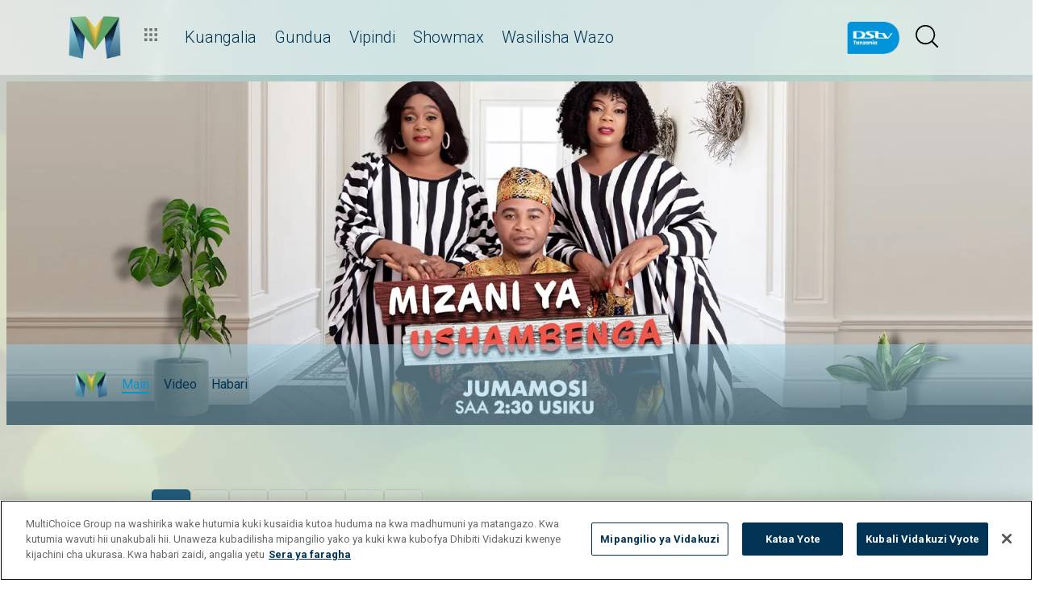

--- FILE ---
content_type: text/html; charset=utf-8
request_url: https://www.dstv.com/maishamagicbongo/sw-tz/kipindi/mizani-ya-ushambenga
body_size: 32533
content:
<!DOCTYPE html><html lang="sw"><head><meta charSet="utf-8" data-next-head=""/><meta charSet="utf-8"/><meta name="viewport" content="width=device-width, initial-scale=1, maximum-scale=1" data-next-head=""/><script async="" src="//cdn.evgnet.com/beacon/multichoicecoza/mah_prod/scripts/evergage.min.js" type="text/javascript"></script><script async="" src="https://cdn.cookielaw.org/scripttemplates/otSDKStub.js" charSet="UTF-8" data-domain-script="908dfa1a-d81f-4bc3-b84e-3431f8d3643d"></script><title data-next-head="">Mizani Ya Ushambenga</title><meta name="theme-color" content="#1090c3" data-next-head=""/><meta name="description" content="Mariam na Dk Kumbuka wanazungumzia mada mbali mbali kwa pamoja wakitafuta usawa wa mada hizi ni zile zinazo gusa maisha yetu ya kila siku." data-next-head=""/><meta name="keywords" content="mizaniyaushambenga, mchikichowapwani, drama,Tanzanian Series, #MMBongo,BongoTv,#DSTV160, Mariam, doctor, kumbuka, dk kumbuka, wanaume,kufuhisha,nafsi,Dar,ndoa,heshima,madawa,kufungandoa,pete,ndoa,mwanamke,majungu,mamamkwe" data-next-head=""/><meta name="title" content="Mizani Ya Ushambenga" data-next-head=""/><meta property="og:title" content="Mizani Ya Ushambenga" data-next-head=""/><meta name="twitter:title" content="Mizani Ya Ushambenga" data-next-head=""/><meta property="og:type" content="website" data-next-head=""/><meta name="twitter:card" content="summary" data-next-head=""/><meta property="og:description" content="Mariam na Dk Kumbuka wanazungumzia mada mbali mbali kwa pamoja wakitafuta usawa wa mada hizi ni zile zinazo gusa maisha yetu ya kila siku." data-next-head=""/><meta name="twitter:description" content="Mariam na Dk Kumbuka wanazungumzia mada mbali mbali kwa pamoja wakitafuta usawa wa mada hizi ni zile zinazo gusa maisha yetu ya kila siku." data-next-head=""/><meta name="image" content="https://cdn-maishamagicbongo.dstv.com/images/SearchEngineOptimization/2024/01/31/65079/5/1706697712-34_MMB_Mizani_Homepage_Billboard__1600_x_800__Generic.jpg?webp&amp;w=1200&amp;h=630" data-next-head=""/><meta property="og:image" content="https://cdn-maishamagicbongo.dstv.com/images/SearchEngineOptimization/2024/01/31/65079/5/1706697712-34_MMB_Mizani_Homepage_Billboard__1600_x_800__Generic.jpg?webp&amp;w=1200&amp;h=630" data-next-head=""/><meta name="twitter:image" content="https://cdn-maishamagicbongo.dstv.com/images/SearchEngineOptimization/2024/01/31/65079/5/1706697712-34_MMB_Mizani_Homepage_Billboard__1600_x_800__Generic.jpg?webp&amp;w=1200&amp;h=675" data-next-head=""/><meta property="og:image:alt" content="Mizani Ya Ushambenga" data-next-head=""/><meta property="og:site_name" content="Mizani Ya Ushambenga" data-next-head=""/><meta property="og:url" content="https://www.dstv.com/maishamagicbongo/sw-tz/kipindi/mizani-ya-ushambenga" data-next-head=""/><meta property="fb:app_id" content="" data-next-head=""/><link rel="preconnect" href="https://fonts.googleapis.com"/><link rel="icon" href="/maishamagicbongo/sw-tz/channels/maishamagicbongo/favicon.ico"/><link rel="preconnect" href="https://fonts.gstatic.com" cross-origin="crossorigin"/><link rel="preload" href="https://d2lk4rixqulk4t.cloudfront.net/_next/static/css/31a7a766cedb9fbc.css" as="style"/><script type="application/ld+json" data-next-head="">[
  {
    "@context": "https://schema.org",
    "@type": "Organization",
    "@id": "https://www.dstv.com#organization",
    "name": "maishamagicbongo",
    "url": "https://www.dstv.com",
    "logo": {
      "@type": "ImageObject",
      "url": "https://cdn-maishamagicbongo.dstv.com/images/ChannelLogo/2024/09/10/68041/5/1725990499-52_maisha_magic_bongo_logo.webp"
    }
  },
  {
    "@context": "https://schema.org",
    "@type": "WebSite",
    "@id": "https://www.dstv.com#website",
    "url": "https://www.dstv.com/maishamagicbongo/sw-tz/kipindi/mizani-ya-ushambenga",
    "name": "maishamagicbongo",
    "publisher": {
      "@id": "https://www.dstv.com#organization"
    },
    "potentialAction": {
      "@type": "SearchAction",
      "target": {
        "@type": "EntryPoint",
        "urlTemplate": "https://www.dstv.com/search?q={search_term_string}"
      },
      "query-input": "required name=search_term_string"
    }
  }
]</script><link href="https://fonts.googleapis.com/css2?family=Roboto:wght@100;300;400;500;700;900&amp;display=swap" rel="stylesheet"/><script>function OptanonWrapper() { }</script><script>
              window.dataLayer = window.dataLayer || [];
              window.dataLayer.push({
                'fe_environment': 'GE'
              });
            </script><script id="google-tag-manager">
            (function(w,d,s,l,i){w[l]=w[l]||[];w[l].push({'gtm.start':
            new Date().getTime(),event:'gtm.js'});var f=d.getElementsByTagName(s)[0],
            j=d.createElement(s),dl=l!='dataLayer'?'&l='+l:'';j.async=true;j.src=
            '//www.googletagmanager.com/gtm.js?id='+i+dl;f.parentNode.insertBefore(j,f);
            })(window,document,'script','dataLayer','GTM-W8FVKBV');
          </script><link rel="stylesheet" href="https://d2lk4rixqulk4t.cloudfront.net/_next/static/css/31a7a766cedb9fbc.css" data-n-g=""/><noscript data-n-css=""></noscript><script defer="" noModule="" src="https://d2lk4rixqulk4t.cloudfront.net/_next/static/chunks/polyfills-42372ed130431b0a.js"></script><script defer="" src="https://d2lk4rixqulk4t.cloudfront.net/_next/static/chunks/8689.f542f2d2994f3561.js"></script><script defer="" src="https://d2lk4rixqulk4t.cloudfront.net/_next/static/chunks/7275.de813697275b9cbe.js"></script><script defer="" src="https://d2lk4rixqulk4t.cloudfront.net/_next/static/chunks/863.681de515f7a54ce5.js"></script><script defer="" src="https://d2lk4rixqulk4t.cloudfront.net/_next/static/chunks/9731.2a07629bbbc10490.js"></script><script defer="" src="https://d2lk4rixqulk4t.cloudfront.net/_next/static/chunks/8389.dd5727993fbc4f68.js"></script><script defer="" src="https://d2lk4rixqulk4t.cloudfront.net/_next/static/chunks/4596.2717000f6847bcd5.js"></script><script defer="" src="https://d2lk4rixqulk4t.cloudfront.net/_next/static/chunks/104.0658ca7ecb14ab6c.js"></script><script defer="" src="https://d2lk4rixqulk4t.cloudfront.net/_next/static/chunks/9504.315448d92b70da82.js"></script><script defer="" src="https://d2lk4rixqulk4t.cloudfront.net/_next/static/chunks/209.0f8f8b8aa45167c0.js"></script><script defer="" src="https://d2lk4rixqulk4t.cloudfront.net/_next/static/chunks/6012.73c6ac422679463b.js"></script><script defer="" src="https://d2lk4rixqulk4t.cloudfront.net/_next/static/chunks/372.cfbfdcb2cd37e687.js"></script><script defer="" src="https://d2lk4rixqulk4t.cloudfront.net/_next/static/chunks/4234.9eb3a7674891d101.js"></script><script defer="" src="https://d2lk4rixqulk4t.cloudfront.net/_next/static/chunks/3946.435396f2246f116b.js"></script><script defer="" src="https://d2lk4rixqulk4t.cloudfront.net/_next/static/chunks/7897.15e96f2fa5df4678.js"></script><script src="https://d2lk4rixqulk4t.cloudfront.net/_next/static/chunks/webpack-35d9819c9c821b0e.js" defer=""></script><script src="https://d2lk4rixqulk4t.cloudfront.net/_next/static/chunks/framework-fb29473a9493b551.js" defer=""></script><script src="https://d2lk4rixqulk4t.cloudfront.net/_next/static/chunks/main-5d3a1aa0ae765cb6.js" defer=""></script><script src="https://d2lk4rixqulk4t.cloudfront.net/_next/static/chunks/pages/_app-bc4e7c624f0637db.js" defer=""></script><script src="https://d2lk4rixqulk4t.cloudfront.net/_next/static/chunks/1052-4ec36dd3db08dee4.js" defer=""></script><script src="https://d2lk4rixqulk4t.cloudfront.net/_next/static/chunks/1358-d6329aad56c5bc91.js" defer=""></script><script src="https://d2lk4rixqulk4t.cloudfront.net/_next/static/chunks/8034-c45e2cd65fc10922.js" defer=""></script><script src="https://d2lk4rixqulk4t.cloudfront.net/_next/static/chunks/9593-e8ed25e6b6ac4a79.js" defer=""></script><script src="https://d2lk4rixqulk4t.cloudfront.net/_next/static/chunks/1152-3b50559d4f645996.js" defer=""></script><script src="https://d2lk4rixqulk4t.cloudfront.net/_next/static/chunks/9531-48bcc961e944b8f4.js" defer=""></script><script src="https://d2lk4rixqulk4t.cloudfront.net/_next/static/chunks/4465-281c93107f38d470.js" defer=""></script><script src="https://d2lk4rixqulk4t.cloudfront.net/_next/static/chunks/9608-c50c406331c2dc1e.js" defer=""></script><script src="https://d2lk4rixqulk4t.cloudfront.net/_next/static/chunks/pages/%5B...all%5D-73f197de40eeed93.js" defer=""></script><script src="https://d2lk4rixqulk4t.cloudfront.net/_next/static/flrVKrK19OtsN-ubsIaza/_buildManifest.js" defer=""></script><script src="https://d2lk4rixqulk4t.cloudfront.net/_next/static/flrVKrK19OtsN-ubsIaza/_ssgManifest.js" defer=""></script><style data-styled="" data-styled-version="6.1.19">.hpcgkp{position:relative;display:inline-block;width:100%;}/*!sc*/
@media (max-width: 574px){.hpcgkp{height:40px;}}/*!sc*/
.PxGhX{position:relative;display:inline-block;width:100%;}/*!sc*/
.ctUVQO{position:relative;display:inline-block;width:100%;}/*!sc*/
@media (max-width: 574px){.ctUVQO{height:40px;}}/*!sc*/
@media (min-width: 575px){.ctUVQO{height:60px;}}/*!sc*/
.dxSNLU{position:relative;display:inline-block;width:100%;}/*!sc*/
@media (max-width: 574px){.dxSNLU{height:20px;}}/*!sc*/
@media (min-width: 575px){.dxSNLU{height:20px;}}/*!sc*/
data-styled.g1[id="dstv-frontend__sc-a7c5d271-0"]{content:"hpcgkp,PxGhX,ctUVQO,dxSNLU,"}/*!sc*/
html,body{width:100%;height:100%;background-color:#FFFFFF;--display-mode:light;--theme-background-light:rgba(0,0,0,1);--theme-background-dark:rgba(255,255,255,0.3);--theme-text-light:#000;--theme-text-dark:#fff;--theme-border-light:rgba(0,0,0,0.15);--theme-border-dark:rgba(255,255,255,0.15);--theme-hover-light:#0A121D;--theme-hover-dark:#fff;--theme-button-light:rgba(0,0,0,0.2);--theme-button-dark:rgba(255,255,255,0.2);}/*!sc*/
.theme-light{--current-theme-bg:var(--theme-background-light);--current-theme-text:var(--theme-text-light);--current-theme-border:var(--theme-border-light);--current-theme-hover:var(--theme-hover-light);--current-theme-button:var(--theme-button-light);}/*!sc*/
.theme-dark{--current-theme-bg:var(--theme-background-dark);--current-theme-text:var(--theme-text-dark);--current-theme-border:var(--theme-border-dark);--current-theme-hover:var(--theme-hover-dark);--current-theme-button:var(--theme-button-dark);}/*!sc*/
#root{min-height:100%;min-width:100%;}/*!sc*/
p,label{line-height:1.5em;}/*!sc*/
input,select{font-family:inherit;font-size:inherit;}/*!sc*/
svg path:not([fill="none"]){fill:inherit;}/*!sc*/
a:-webkit-any-link{text-decoration:none;color:inherit;}/*!sc*/
body{font-family:'Roboto',sans-serif;overflow-x:hidden;color:#013454;}/*!sc*/
.g-special-headline{font-size:38px;line-height:1.5;font-weight:700;margin:0.67em 0 0.33em;}/*!sc*/
@media (min-width: 768px){.g-special-headline{font-size:58px;}}/*!sc*/
h1,.g-h1{font-size:30px;line-height:1.2;font-weight:700;margin:0.67em 0 0.33em;word-break:break-word;}/*!sc*/
@media (min-width: 768px){h1,.g-h1{font-size:48px;}}/*!sc*/
@media (min-width: 768px){h1.m-article-title,.g-h1.m-article-title{font-size:24px;}}/*!sc*/
h2,.g-h2{font-size:28px;line-height:1.2;font-weight:700;margin:0.83em 0 0.41em;word-break:break-word;}/*!sc*/
@media (min-width: 768px){h2,.g-h2{font-size:38px;}}/*!sc*/
h3,.g-h3{font-size:24px;line-height:1.2;font-weight:700;margin:1em 0 0.5em;word-break:break-word;}/*!sc*/
@media (min-width: 768px){h3,.g-h3{font-size:28px;line-height:1.2;}}/*!sc*/
h4,.g-h4{font-size:20px;line-height:1.2;font-weight:700;margin:1.33em 0 0.15em;}/*!sc*/
@media (min-width: 768px){h4,.g-h4{font-size:24px;}}/*!sc*/
h5,.g-h5{font-size:18px;line-height:1.2;font-weight:400;margin:1.67em 0;}/*!sc*/
@media (min-width: 768px){h5,.g-h5{font-size:20px;}}/*!sc*/
h5.m-bold,.g-h5.m-bold{font-weight:700;}/*!sc*/
.g-subtitle,.g-body{font-size:16px;line-height:1.5;font-weight:400;margin:1em 0 0.5em;}/*!sc*/
.g-subtitle.m-bold,.g-body.m-bold{font-weight:700;}/*!sc*/
.g-subtitle-small,.g-body-small{font-size:14px;line-height:1.5;font-weight:400;margin:1em 0 0.5em;}/*!sc*/
.g-subtitle-small.m-bold,.g-body-small.m-bold{font-weight:700;}/*!sc*/
.g-caption{font-size:12px;line-height:1.5;font-weight:400;margin:1em 0 0.5em;}/*!sc*/
.g-overline{font-size:10px;line-height:1.5;font-weight:700;margin:1em 0 0.5em;}/*!sc*/
.g-special-headline,h1,.g-h1,h2,.g-h2,h3,.g-h3,h4,.g-h4,h5,.g-h5,.g-subtitle,.g-body,.g-subtitle-small,.g-body-small,caption,.g-caption,.g-overline{display:block;}/*!sc*/
.g-special-headline.m-no-margin,h1.m-no-margin,.g-h1.m-no-margin,h2.m-no-margin,.g-h2.m-no-margin,h3.m-no-margin,.g-h3.m-no-margin,h4.m-no-margin,.g-h4.m-no-margin,h5.m-no-margin,.g-h5.m-no-margin,.g-subtitle.m-no-margin,.g-body.m-no-margin,.g-subtitle-small.m-no-margin,.g-body-small.m-no-margin,caption.m-no-margin,.g-caption.m-no-margin,.g-overline.m-no-margin{margin:0;}/*!sc*/
data-styled.g2[id="sc-global-kLkbFM1"]{content:"sc-global-kLkbFM1,"}/*!sc*/
.jlGhnt{position:relative;display:flex;justify-content:center;}/*!sc*/
.LYHeC{position:relative;display:flex;justify-content:center;flex-wrap:wrap;}/*!sc*/
data-styled.g3[id="dstv-frontend__sc-9884464b-0"]{content:"jlGhnt,LYHeC,"}/*!sc*/
.jaNMpR{position:relative;width:100%;}/*!sc*/
@media (min-width: 575px){.jaNMpR{max-width:539px;}}/*!sc*/
@media (min-width: 768px){.jaNMpR{max-width:720px;}}/*!sc*/
@media (min-width: 992px){.jaNMpR{max-width:960px;}}/*!sc*/
@media (min-width: 1200px){.jaNMpR{max-width:1140px;}}/*!sc*/
@media (min-width: 1500px){.jaNMpR{max-width:1420px;}}/*!sc*/
data-styled.g4[id="dstv-frontend__sc-9884464b-1"]{content:"jaNMpR,"}/*!sc*/
.fKQWM{display:flex;flex-direction:column;min-height:100vh;}/*!sc*/
.fKQWM:after{content:'';position:fixed;top:0;right:0;bottom:0;left:0;background-image:url('https://cdn-maishamagicbongo.dstv.com/images/ChannelBackground/2024/09/10/68043/5/1725990588-57_maisha_magic_bongo_bg.jpg');background-size:cover;background-position:top center;mask-image:linear-gradient(
          180deg,
          rgba(0, 0, 0, 1) 70%,
          rgba(0, 0, 0, 0) 100%
        );z-index:1;}/*!sc*/
data-styled.g6[id="dstv-frontend__sc-6466c192-1"]{content:"fKQWM,"}/*!sc*/
.eJaJht{flex-grow:1;padding-top:40px;position:relative;z-index:3;}/*!sc*/
data-styled.g7[id="dstv-frontend__sc-6466c192-2"]{content:"eJaJht,"}/*!sc*/
.cLZQJR{border:1px solid rgba(162,182,191,0.4);border-width:2px 1px 2px 2px;border-left-color:#fff;border-bottom-color:#fff;border-top-color:#fff;animation:spin 0.8s infinite linear;position:absolute;top:50%;left:50%;margin:-20px;display:inline-block;vertical-align:top;border-radius:50%;width:40px;height:40px;z-index:2;border-left-color:#013454;border-bottom-color:#013454;border-top-color:#013454;}/*!sc*/
@keyframes spin{0%{transform:rotate(0deg);}100%{transform:rotate(360deg);}}/*!sc*/
data-styled.g8[id="dstv-frontend__sc-3933f959-0"]{content:"cLZQJR,"}/*!sc*/
.ebDhWg{position:relative;display:block;max-width:100%;width:65px;height:auto;animation:none;}/*!sc*/
@keyframes shadowIn{from{box-shadow:-5px 25px 17px -20px rgb(0,0,0,0%);}to{box-shadow:-5px 25px 17px -20px rgb(0,0,0,60%);}}/*!sc*/
.ebDhWg picture{position:relative;max-width:100%;width:65px;height:auto;display:flex;justify-content:center;align-items:center;}/*!sc*/
.ebDhWg picture:after{content:'';display:block;width:100%;padding-bottom:100%;}/*!sc*/
.dWgyJJ{position:relative;display:block;max-width:100%;width:100px;height:auto;animation:none;}/*!sc*/
@keyframes shadowIn{from{box-shadow:-5px 25px 17px -20px rgb(0,0,0,0%);}to{box-shadow:-5px 25px 17px -20px rgb(0,0,0,60%);}}/*!sc*/
.dWgyJJ picture{position:relative;max-width:100%;width:100px;height:auto;display:block;}/*!sc*/
.dWgyJJ picture:after{content:'';display:block;width:100%;padding-bottom:40%;}/*!sc*/
@media (max-width: a=>a.$widthpx){.dWgyJJ picture:after{padding-bottom:149%;}}/*!sc*/
.bxXYhK{position:relative;display:block;max-width:100%;width:1600px;height:auto;animation:none;}/*!sc*/
@keyframes shadowIn{from{box-shadow:-5px 25px 17px -20px rgb(0,0,0,0%);}to{box-shadow:-5px 25px 17px -20px rgb(0,0,0,60%);}}/*!sc*/
.bxXYhK picture{position:relative;max-width:100%;width:1600px;height:auto;display:block;}/*!sc*/
.bxXYhK picture:after{content:'';display:block;width:100%;padding-bottom:33.3125%;}/*!sc*/
@media (max-width: a=>a.$widthpx){.bxXYhK picture:after{padding-bottom:149%;}}/*!sc*/
.bPoqHc{position:relative;display:block;max-width:100%;width:40px;height:auto;animation:none;}/*!sc*/
@keyframes shadowIn{from{box-shadow:-5px 25px 17px -20px rgb(0,0,0,0%);}to{box-shadow:-5px 25px 17px -20px rgb(0,0,0,60%);}}/*!sc*/
.bPoqHc picture{position:relative;max-width:100%;width:40px;height:auto;display:flex;justify-content:center;align-items:center;}/*!sc*/
.bPoqHc picture:after{content:'';display:block;width:100%;padding-bottom:100%;}/*!sc*/
.fGaMib{position:relative;display:block;max-width:100%;width:160px;height:auto;animation:none;}/*!sc*/
@keyframes shadowIn{from{box-shadow:-5px 25px 17px -20px rgb(0,0,0,0%);}to{box-shadow:-5px 25px 17px -20px rgb(0,0,0,60%);}}/*!sc*/
.fGaMib picture{position:relative;max-width:100%;width:160px;height:auto;display:block;}/*!sc*/
.fGaMib picture:after{content:'';display:block;width:100%;padding-bottom:150%;}/*!sc*/
.fRTkWr{position:relative;display:block;max-width:100%;width:960px;height:auto;animation:none;}/*!sc*/
@keyframes shadowIn{from{box-shadow:-5px 25px 17px -20px rgb(0,0,0,0%);}to{box-shadow:-5px 25px 17px -20px rgb(0,0,0,60%);}}/*!sc*/
.fRTkWr picture{position:relative;max-width:100%;width:960px;height:auto;display:block;}/*!sc*/
.fRTkWr picture:after{content:'';display:block;width:100%;padding-bottom:56.25%;}/*!sc*/
@media (max-width: a=>a.$widthpx){.fRTkWr picture:after{padding-bottom:149%;}}/*!sc*/
.HobRy{position:relative;display:block;max-width:100%;width:256px;height:auto;animation:none;}/*!sc*/
@keyframes shadowIn{from{box-shadow:-5px 25px 17px -20px rgb(0,0,0,0%);}to{box-shadow:-5px 25px 17px -20px rgb(0,0,0,60%);}}/*!sc*/
.HobRy picture{position:relative;max-width:100%;width:256px;height:auto;display:block;}/*!sc*/
.HobRy picture:after{content:'';display:block;width:100%;padding-bottom:100%;}/*!sc*/
data-styled.g9[id="dstv-frontend__sc-80280381-0"]{content:"ebDhWg,dWgyJJ,bxXYhK,bPoqHc,fGaMib,fRTkWr,HobRy,"}/*!sc*/
.hHBDuT{position:absolute;transition:opacity ease 1s;max-width:100%;height:auto;opacity:1;}/*!sc*/
.jTIJuS{position:absolute;transition:opacity ease 1s;max-width:100%;height:auto;opacity:0;}/*!sc*/
data-styled.g10[id="dstv-frontend__sc-80280381-1"]{content:"hHBDuT,jTIJuS,"}/*!sc*/
.kDpzpj .dvm-auth-wrapper.dvm-theme-auth #auth-trigger{display:flex!important;align-items:center;flex-direction:row-reverse;background:none;color:#000!important;font-size:14px;text-transform:capitalize;margin:0;padding:0;height:auto;}/*!sc*/
.kDpzpj .dvm-auth-wrapper.dvm-theme-auth #auth-trigger:hover{color:#1090c3!important;}/*!sc*/
.kDpzpj .dvm-auth-wrapper.dvm-theme-auth #auth-trigger span{margin-left:20px;}/*!sc*/
.kDpzpj .dvm-auth-wrapper.dvm-theme-auth #auth-trigger img{display:block;width:30px;height:30px;margin:0;}/*!sc*/
.kDpzpj .dvm-auth-wrapper.dvm-theme-auth .dvm-container{min-height:100vh!important;}/*!sc*/
data-styled.g17[id="dstv-frontend__sc-ddda34fc-0"]{content:"kDpzpj,"}/*!sc*/
.corgOz{display:flex;flex-direction:column;width:100%;overflow-x:hidden;}/*!sc*/
.fLvHSa{display:flex;flex-direction:column;width:100%;}/*!sc*/
data-styled.g22[id="dstv-frontend__sc-1a046e28-0"]{content:"corgOz,fLvHSa,"}/*!sc*/
.Gnwxz{display:flex;flex-direction:column;position:relative;opacity:1;border-radius:0 0 5px 5px;z-index:2;border:1px solid rgba(0, 0, 0, 0.15);border-radius:5px;}/*!sc*/
.Gnwxz:after{position:absolute;left:0;right:0;top:0;bottom:0;display:block;content:'';background:linear-gradient(
          180deg,
          rgba(0,0,0,0.15) 0%,
          rgba(0,0,0,0.03) 100%
        );border-radius:0 0 5px 5px;z-index:-1;}/*!sc*/
@media (max-width:768px){.Gnwxz{margin-bottom:0px;}}/*!sc*/
.Gnwxz >div{position:relative;z-index:1;}/*!sc*/
data-styled.g24[id="dstv-frontend__sc-2e008705-1"]{content:"Gnwxz,"}/*!sc*/
.hHfgtk{display:flex;flex-direction:column;padding:15px;}/*!sc*/
@media (min-width:768px){.hHfgtk{flex-direction:row;}}/*!sc*/
data-styled.g25[id="dstv-frontend__sc-2e008705-2"]{content:"hHfgtk,"}/*!sc*/
.ggyFMm{margin-bottom:15px;}/*!sc*/
@media (min-width:768px){.ggyFMm{margin:0 30px 0 0;}}/*!sc*/
.ggyFMm .dstv-frontend__sc-80280381-0{border-radius:5px;overflow:hidden;}/*!sc*/
@media (max-width:768px){.ggyFMm .dstv-frontend__sc-80280381-0{width:100%;}.ggyFMm .dstv-frontend__sc-80280381-0 picture{width:100%;}.ggyFMm .dstv-frontend__sc-80280381-0 picture img{width:100%;height:100%;object-fit:cover;}}/*!sc*/
.ggyFMm .dstv-frontend__sc-80280381-0 img{height:100%;object-fit:cover;}/*!sc*/
data-styled.g26[id="dstv-frontend__sc-2e008705-3"]{content:"ggyFMm,"}/*!sc*/
.KWDFy h4,.KWDFy .g-h4{margin:0 0 10px;}/*!sc*/
data-styled.g28[id="dstv-frontend__sc-2e008705-5"]{content:"KWDFy,"}/*!sc*/
.cXkViG{position:relative;opacity:1;border-radius:0 0 5px 5px;z-index:2;border:1px solid rgba(0, 0, 0, 0.15);display:flex;flex-direction:column;justify-content:flex-start;border-radius:5px;padding:15px;}/*!sc*/
.cXkViG:after{position:absolute;left:0;right:0;top:0;bottom:0;display:block;content:'';background:linear-gradient(
          180deg,
          rgba(0,0,0,0.15) 0%,
          rgba(0,0,0,0.03) 100%
        );border-radius:0 0 5px 5px;z-index:-1;}/*!sc*/
@media (min-width:768px){.cXkViG{min-height:272px;}}/*!sc*/
@media (max-width:768px){.cXkViG{margin-bottom:0px;}}/*!sc*/
data-styled.g31[id="dstv-frontend__sc-f4d83d8e-0"]{content:"cXkViG,"}/*!sc*/
.fmzaAW{display:flex;flex-wrap:wrap;margin:10px 0 0;}/*!sc*/
data-styled.g32[id="dstv-frontend__sc-f4d83d8e-1"]{content:"fmzaAW,"}/*!sc*/
.kKlrZx{font-size:13px;border-radius:5px;padding:5px 10px;background-color:#1090c3;margin:0 15px 10px 0;white-space:nowrap;}/*!sc*/
.kKlrZx:last-child{margin-right:0;}/*!sc*/
data-styled.g33[id="dstv-frontend__sc-f4d83d8e-2"]{content:"kKlrZx,"}/*!sc*/
.kRnMVt{margin-top:5px;}/*!sc*/
data-styled.g34[id="dstv-frontend__sc-f4d83d8e-3"]{content:"kRnMVt,"}/*!sc*/
.hVeBBK{flex-grow:1;min-width:8.333333333333334%;max-width:8.333333333333334%;padding:0 16px;}/*!sc*/
@media (max-width: 574px){.hVeBBK{min-width:100%;max-width:100%;padding:0 16px;}}/*!sc*/
@media (min-width: 575px){.hVeBBK{min-width:100%;max-width:100%;padding:0 15px;}}/*!sc*/
@media (min-width: 768px){.hVeBBK{min-width:100%;max-width:100%;padding:0 15px;}}/*!sc*/
@media (min-width: 992px){.hVeBBK{min-width:50%;max-width:50%;padding:0 15px;}}/*!sc*/
@media (min-width: 1200px){.hVeBBK{min-width:50%;max-width:50%;padding:0 15px;}}/*!sc*/
.gdKqOW{flex-grow:1;min-width:8.333333333333334%;max-width:8.333333333333334%;padding:0 16px;}/*!sc*/
@media (max-width: 574px){.gdKqOW{min-width:100%;max-width:100%;padding:0 16px;}}/*!sc*/
@media (min-width: 575px){.gdKqOW{min-width:50%;max-width:50%;padding:0 15px;}}/*!sc*/
@media (min-width: 768px){.gdKqOW{min-width:50%;max-width:50%;padding:0 15px;}}/*!sc*/
@media (min-width: 992px){.gdKqOW{min-width:25%;max-width:25%;padding:0 15px;}}/*!sc*/
@media (min-width: 1200px){.gdKqOW{min-width:25%;max-width:25%;padding:0 15px;}}/*!sc*/
.hXwWvm{flex-grow:1;min-width:8.333333333333334%;max-width:8.333333333333334%;padding:0 16px;}/*!sc*/
@media (max-width: 574px){.hXwWvm{min-width:100%;max-width:100%;padding:0 16px;}}/*!sc*/
@media (min-width: 575px){.hXwWvm{min-width:100%;max-width:100%;padding:0 15px;}}/*!sc*/
@media (min-width: 768px){.hXwWvm{min-width:100%;max-width:100%;padding:0 15px;}}/*!sc*/
@media (min-width: 992px){.hXwWvm{min-width:100%;max-width:100%;padding:0 15px;}}/*!sc*/
@media (min-width: 1200px){.hXwWvm{min-width:100%;max-width:100%;padding:0 15px;}}/*!sc*/
.eAkrXm{flex-grow:1;min-width:8.333333333333334%;max-width:8.333333333333334%;padding:0 16px;}/*!sc*/
@media (max-width: 574px){.eAkrXm{min-width:100%;max-width:100%;padding:0 16px;}}/*!sc*/
@media (min-width: 575px){.eAkrXm{min-width:41.66666666666667%;max-width:41.66666666666667%;padding:0 15px;}}/*!sc*/
@media (min-width: 768px){.eAkrXm{min-width:41.66666666666667%;max-width:41.66666666666667%;padding:0 15px;}}/*!sc*/
@media (min-width: 992px){.eAkrXm{min-width:50%;max-width:50%;padding:0 15px;}}/*!sc*/
@media (min-width: 1200px){.eAkrXm{min-width:50%;max-width:50%;padding:0 15px;}}/*!sc*/
.iWuZbd{flex-grow:1;min-width:8.333333333333334%;max-width:8.333333333333334%;padding:0 16px;}/*!sc*/
@media (max-width: 574px){.iWuZbd{min-width:100%;max-width:100%;padding:0 0px;}}/*!sc*/
@media (min-width: 575px){.iWuZbd{min-width:58.333333333333336%;max-width:58.333333333333336%;padding:0 0px;}}/*!sc*/
@media (min-width: 768px){.iWuZbd{min-width:58.333333333333336%;max-width:58.333333333333336%;padding:0 0px;}}/*!sc*/
@media (min-width: 992px){.iWuZbd{min-width:50%;max-width:50%;padding:0 0px;}}/*!sc*/
@media (min-width: 1200px){.iWuZbd{min-width:50%;max-width:50%;padding:0 0px;}}/*!sc*/
.dnYxya{flex-grow:1;min-width:8.333333333333334%;max-width:8.333333333333334%;padding:0 16px;}/*!sc*/
@media (max-width: 574px){.dnYxya{min-width:100%;max-width:100%;padding:0 16px;}}/*!sc*/
@media (min-width: 575px){.dnYxya{min-width:50%;max-width:50%;padding:0 15px;}}/*!sc*/
@media (min-width: 768px){.dnYxya{min-width:50%;max-width:50%;padding:0 15px;}}/*!sc*/
@media (min-width: 992px){.dnYxya{min-width:50%;max-width:50%;padding:0 15px;}}/*!sc*/
@media (min-width: 1200px){.dnYxya{min-width:50%;max-width:50%;padding:0 15px;}}/*!sc*/
data-styled.g35[id="dstv-frontend__sc-aa55bc0c-0"]{content:"hVeBBK,gdKqOW,hXwWvm,eAkrXm,iWuZbd,dnYxya,"}/*!sc*/
.ibjawn{display:flex;flex-wrap:wrap;align-items:flex-start;width:calc(100% + 6px);margin:0 -3px;}/*!sc*/
@media (min-width:575px){.ibjawn{width:calc(100% + 30px);margin:0 -15px;}}/*!sc*/
.jkuqBE{display:flex;flex-wrap:wrap;width:100%;}/*!sc*/
@media (min-width:575px){.jkuqBE{width:100%;}}/*!sc*/
data-styled.g36[id="dstv-frontend__sc-1a148299-0"]{content:"ibjawn,jkuqBE,"}/*!sc*/
.bYFjUM{position:relative;z-index:20;height:62px;}/*!sc*/
@media (min-width:992px){.bYFjUM{height:93px;}}/*!sc*/
data-styled.g90[id="dstv-frontend__sc-f49321ba-0"]{content:"bYFjUM,"}/*!sc*/
.cwXJWb{position:fixed;top:0;left:0;right:0;width:100%;height:62px;border-radius:0;border:none;display:flex;flex-direction:column;}/*!sc*/
.cwXJWb:focus{outline:0;}/*!sc*/
@media (min-width:992px){.cwXJWb{height:93px;}}/*!sc*/
data-styled.g91[id="dstv-frontend__sc-f49321ba-1"]{content:"cwXJWb,"}/*!sc*/
.dUhVqh{position:relative;flex-grow:1;min-height:75px;z-index:3;}/*!sc*/
.dUhVqh >div{height:100%;z-index:2;}/*!sc*/
.dUhVqh:after{position:absolute;left:0;right:0;top:0;bottom:0;display:block;content:'';z-index:1;backdrop-filter:blur(25px);background:rgba(255,255,255,0.9);}/*!sc*/
@supports (backdrop-filter:blur(25px)){.dUhVqh:after{background:rgba(255,255,255,0.5);}}/*!sc*/
data-styled.g92[id="dstv-frontend__sc-f49321ba-2"]{content:"dUhVqh,"}/*!sc*/
.fTbQaL{display:flex;align-items:stretch;height:100%;padding:0 15px;}/*!sc*/
data-styled.g93[id="dstv-frontend__sc-f49321ba-3"]{content:"fTbQaL,"}/*!sc*/
.jexjFq{display:flex;align-items:center;cursor:pointer;}/*!sc*/
.jexjFq .dstv-frontend__sc-80280381-0{margin-right:11px;}/*!sc*/
.jexjFq .dstv-frontend__sc-80280381-0 picture{max-width:100px;}/*!sc*/
.jexjFq .dstv-frontend__sc-80280381-0 picture img{object-fit:contain;height:100%;}/*!sc*/
data-styled.g94[id="dstv-frontend__sc-f49321ba-4"]{content:"jexjFq,"}/*!sc*/
.AbIev{position:relative;width:100%;}/*!sc*/
.AbIev >div{z-index:2;}/*!sc*/
.AbIev:after{position:absolute;left:0;right:0;top:0;bottom:0;display:block;content:'';z-index:1;backdrop-filter:blur(25px) brightness(100%);background:rgba(255,255,255,0.8);}/*!sc*/
@supports (backdrop-filter: blur(25px)){.AbIev:after{background:rgba(255,255,255,0.1);}}/*!sc*/
data-styled.g95[id="dstv-frontend__sc-f49321ba-5"]{content:"AbIev,"}/*!sc*/
.hfENMR{position:relative;display:flex;align-items:stretch;margin-left:5px;flex-grow:1;z-index:0;}/*!sc*/
data-styled.g96[id="dstv-frontend__sc-f49321ba-6"]{content:"hfENMR,"}/*!sc*/
.kwdoNu{display:flex;align-items:center;text-transform:capitalize;color:#013454;font-size:16px;margin:0 11px;font-weight:300;transition:color ease 0.3s;border-bottom:2px solid transparent;user-select:none;animation:slideIn ease 0.3s forwards;opacity:0;transform:translateY(15px);cursor:pointer;}/*!sc*/
@keyframes slideIn{from{opacity:0;transform:translateY(15px);}to{opacity:1;transform:translateY(0);}}/*!sc*/
.kwdoNu:nth-child(1){animation-delay:0s;}/*!sc*/
@media (min-width:1200px){.kwdoNu{font-size:20px;}.kwdoNu svg{margin-left:3px;width:12px;height:12px;}}/*!sc*/
.kwdoNu:hover{color:#1090c3;}/*!sc*/
.kwdoNu:first-child svg{width:16px;height:auto;padding-bottom:2px;margin-left:2px;margin-right:12px;}/*!sc*/
data-styled.g97[id="dstv-frontend__sc-f49321ba-7"]{content:"kwdoNu,"}/*!sc*/
.HRwAw{display:flex;overflow-y:hidden;}/*!sc*/
.HRwAw ::-webkit-scrollbar-track{border-radius:10px;background-color:rgba(255, 255, 255, 10%);}/*!sc*/
.HRwAw ::-webkit-scrollbar{width:10px;height:10px;border-radius:10px;background-color:transparent;}/*!sc*/
.HRwAw ::-webkit-scrollbar-thumb{border-radius:10px;background-color:#1090c3;}/*!sc*/
@media (min-width:1420px){.HRwAw{justify-content:center;}}/*!sc*/
data-styled.g102[id="dstv-frontend__sc-f49321ba-12"]{content:"HRwAw,"}/*!sc*/
.kWYrfC{display:flex;max-width:100%;}/*!sc*/
data-styled.g103[id="dstv-frontend__sc-f49321ba-13"]{content:"kWYrfC,"}/*!sc*/
.gbEOYl{display:flex;align-items:center;animation:fadeIn ease 0.8s forwards;opacity:0;}/*!sc*/
@keyframes fadeIn{from{opacity:0;}to{opacity:1;}}/*!sc*/
data-styled.g105[id="dstv-frontend__sc-f49321ba-15"]{content:"gbEOYl,"}/*!sc*/
.djtZqI{cursor:pointer;display:flex;align-items:center;gap:10px;transition:transform ease 0.5s,opacity ease 0.5s;}/*!sc*/
.djtZqI svg{margin-right:20px;width:108px;}/*!sc*/
.djtZqI picture{display:flex;align-items:center;}/*!sc*/
data-styled.g132[id="dstv-frontend__sc-b735faac-0"]{content:"djtZqI,"}/*!sc*/
.hSRXEi{opacity:0.5;transition:opacity ease 0.5s;cursor:pointer;}/*!sc*/
.hSRXEi:hover{opacity:1;}/*!sc*/
.hSRXEi svg{width:18px;height:18px;}/*!sc*/
.kbUuWj{opacity:0.5;transition:opacity ease 0.5s;}/*!sc*/
.kbUuWj svg{width:18px;height:18px;}/*!sc*/
data-styled.g133[id="dstv-frontend__sc-b735faac-1"]{content:"hSRXEi,kbUuWj,"}/*!sc*/
.eazuCL{margin-left:20px;cursor:pointer;color:white;}/*!sc*/
.eazuCL svg{width:20px;height:20px;fill:#000;}/*!sc*/
@media (min-width:768px){.eazuCL svg{width:28px;height:28px;}}/*!sc*/
.eazuCL svg:hover{fill:#1090c3;}/*!sc*/
data-styled.g134[id="dstv-frontend__sc-b735faac-2"]{content:"eazuCL,"}/*!sc*/
.iuavBT{display:flex;align-items:center;margin:0 16px;}/*!sc*/
.iuavBT svg{width:20px;height:20px;}/*!sc*/
@media (min-width:768px){.iuavBT svg{width:28px;height:28px;}}/*!sc*/
data-styled.g135[id="dstv-frontend__sc-b735faac-3"]{content:"iuavBT,"}/*!sc*/
.bHUSHw{position:relative;display:block;text-decoration:none;height:100%;transition:transform ease 0.3s;margin-bottom:19px;cursor:pointer;}/*!sc*/
.hPrFPm{position:relative;display:block;text-decoration:none;height:100%;transition:transform ease 0.3s;box-shadow:-5px 20px 17px -20px rgb(0 0 0 / 60%)!important;margin-bottom:19px;cursor:pointer;}/*!sc*/
data-styled.g207[id="dstv-frontend__sc-7a5d183a-0"]{content:"bHUSHw,hPrFPm,"}/*!sc*/
.krZXPQ{position:relative;display:block;overflow:hidden;border:1px solid rgba(0, 0, 0,0.15);border-bottom:none;border-radius:5px 5px 0 0;}/*!sc*/
.krZXPQ:hover{border-color:255,255,255;}/*!sc*/
data-styled.g208[id="dstv-frontend__sc-7a5d183a-1"]{content:"krZXPQ,"}/*!sc*/
.kHoOyO{position:relative;padding:30px;padding-bottom:5px;color:#013454;transition:background-color ease 0.3s;position:relative;opacity:1;border-radius:0 0 5px 5px;z-index:2;border:1px solid rgba(0, 0, 0, 0.15);false margin-top:-1px;position:relative;opacity:1;border-radius:0 0 5px 5px;z-index:2;backdrop-filter:blur(50px);border:1px solid rgba(0, 0, 0, 0.08);margin-top:-5px;background-color:rgba(255,255,255, 0.05);color:#0a121d;flex-grow:1;}/*!sc*/
.kHoOyO:after{position:absolute;left:0;right:0;top:0;bottom:0;display:block;content:'';background:linear-gradient(
          180deg,
          rgba(0,0,0,0.15) 0%,
          rgba(0,0,0,0.03) 100%
        );border-radius:0 0 5px 5px;z-index:-1;}/*!sc*/
.kHoOyO:after{position:absolute;left:0;right:0;top:0;bottom:0;display:block;content:'';background:#fff;opacity:0.1;border-radius:0 0 5px 5px;z-index:-1;}/*!sc*/
.kHoOyO p{display:-webkit-box;-webkit-line-clamp:2;-webkit-box-orient:vertical;overflow:hidden;}/*!sc*/
.iijLTv{position:relative;padding:20px 30px 30px;padding-bottom:5px;color:#013454;transition:background-color ease 0.3s;position:relative;opacity:1;border-radius:0 0 5px 5px;z-index:2;border:1px solid rgba(0, 0, 0, 0.15);false margin-top:-1px;position:relative;opacity:1;border-radius:0 0 5px 5px;z-index:2;backdrop-filter:blur(50px);border:1px solid rgba(0, 0, 0, 0.08);margin-top:-5px;background-color:rgba(255,255,255, 0.05);color:#0a121d;flex-grow:1;}/*!sc*/
.iijLTv:after{position:absolute;left:0;right:0;top:0;bottom:0;display:block;content:'';background:linear-gradient(
          180deg,
          rgba(0,0,0,0.15) 0%,
          rgba(0,0,0,0.03) 100%
        );border-radius:0 0 5px 5px;z-index:-1;}/*!sc*/
.iijLTv:after{position:absolute;left:0;right:0;top:0;bottom:0;display:block;content:'';background:#fff;opacity:0.1;border-radius:0 0 5px 5px;z-index:-1;}/*!sc*/
.iijLTv p{display:-webkit-box;-webkit-line-clamp:2;-webkit-box-orient:vertical;overflow:hidden;}/*!sc*/
data-styled.g212[id="dstv-frontend__sc-7a5d183a-5"]{content:"kHoOyO,iijLTv,"}/*!sc*/
.lnIvEy{font-weight:700;}/*!sc*/
data-styled.g215[id="dstv-frontend__sc-7a5d183a-8"]{content:"lnIvEy,"}/*!sc*/
.iyQeqS{display:flex;justify-content:space-between;margin-bottom:15px;}/*!sc*/
.iyQemz{display:flex;justify-content:space-between;margin-bottom:10px;}/*!sc*/
data-styled.g217[id="dstv-frontend__sc-7a5d183a-10"]{content:"iyQeqS,iyQemz,"}/*!sc*/
.grHJzU{font-size:0.75rem;text-transform:capitalize;}/*!sc*/
.grHJzU >div{display:inline-block;}/*!sc*/
.grHJzU svg{display:inline-block;box-sizing:content-box;vertical-align:text-bottom;padding-right:10px;width:16px;height:16px;font-size:16px;}/*!sc*/
.grHJzU svg use{fill:#1090c3;stroke:#1090c3;stroke-width:0.5px;}/*!sc*/
data-styled.g218[id="dstv-frontend__sc-7a5d183a-11"]{content:"grHJzU,"}/*!sc*/
.eCzaqu{border-radius:5px;overflow:hidden;display:flex;flex-direction:column;height:100%;}/*!sc*/
.eCzaqu .dstv-frontend__sc-7a5d183a-1 img{transition:transform ease 0.3s,opacity ease 1s;}/*!sc*/
.eCzaqu:hover .dstv-frontend__sc-7a5d183a-5{background-color:#fff;}/*!sc*/
.eCzaqu:hover .dstv-frontend__sc-7a5d183a-5,.eCzaqu:hover .dstv-frontend__sc-7a5d183a-9{color:#0a121d;}/*!sc*/
.eCzaqu:hover .dstv-frontend__sc-7a5d183a-6{color:rgba(10,18,29,0.7);}/*!sc*/
data-styled.g219[id="dstv-frontend__sc-7a5d183a-12"]{content:"eCzaqu,"}/*!sc*/
.grkTzk{position:relative;}/*!sc*/
.grkTzk:before,.grkTzk:after{position:absolute;content:'';top:0;bottom:0;width:30px;z-index:2;pointer-$events:none;opacity:0;transition:opacity ease 0.5s;}/*!sc*/
.grkTzk:before{left:0;background:linear-gradient(90deg, rgba(255,255,255, 1) 0%, rgba(255,255,255, 0) 100%);}/*!sc*/
.grkTzk:after{right:0;background:linear-gradient(270deg, rgba(255,255,255, 1) 0%, rgba(255,255,255, 0) 100%);}/*!sc*/
.grkTzk:after{opacity:1;}/*!sc*/
data-styled.g346[id="dstv-frontend__sc-2778d9b3-0"]{content:"grkTzk,"}/*!sc*/
.DxmDM{cursor:grab;overflow:hidden;overflow:auto;-webkit-overflow-scrolling:touch;}/*!sc*/
@media (min-width:768px){.DxmDM ::-webkit-scrollbar-track{border-radius:10px;background-color:rgba(255, 255, 255, 10%);}.DxmDM ::-webkit-scrollbar{width:10px;height:10px;border-radius:10px;background-color:transparent;}.DxmDM ::-webkit-scrollbar-thumb{border-radius:10px;background-color:#1090c3;}}/*!sc*/
data-styled.g347[id="dstv-frontend__sc-2778d9b3-1"]{content:"DxmDM,"}/*!sc*/
.fGVNAA{display:flex;align-items:center;flex-wrap:wrap;gap:15px;padding:0 15px;}/*!sc*/
data-styled.g361[id="dstv-frontend__sc-7fbd267f-0"]{content:"fGVNAA,"}/*!sc*/
.kaVcGi{text-transform:capitalize;margin-right:15px;}/*!sc*/
data-styled.g362[id="dstv-frontend__sc-7fbd267f-1"]{content:"kaVcGi,"}/*!sc*/
.ecaQHv{display:flex;flex-wrap:wrap;gap:15px;}/*!sc*/
.ecaQHv >a{color:inherit;text-decoration:none;}/*!sc*/
data-styled.g363[id="dstv-frontend__sc-7fbd267f-2"]{content:"ecaQHv,"}/*!sc*/
.jcUTkw{position:relative;opacity:1;border-radius:0 0 5px 5px;z-index:2;backdrop-filter:blur(50px);border:1px solid rgba(0, 0, 0, 0.08);border-radius:5px;padding:15px 20px;height:48px;width:48px;display:flex;justify-content:center;align-items:center;cursor:pointer;background-color:#0a4b70;}/*!sc*/
.jcUTkw:after{position:absolute;left:0;right:0;top:0;bottom:0;display:block;content:'';background:#fff;opacity:0.1;border-radius:0 0 5px 5px;z-index:-1;}/*!sc*/
@media (max-width:575px){.jcUTkw{height:36px;width:36px;}}/*!sc*/
.fYWoBn{position:relative;opacity:1;border-radius:0 0 5px 5px;z-index:2;backdrop-filter:blur(50px);border:1px solid rgba(0, 0, 0, 0.08);border-radius:5px;padding:15px 20px;height:48px;width:48px;display:flex;justify-content:center;align-items:center;cursor:pointer;}/*!sc*/
.fYWoBn:after{position:absolute;left:0;right:0;top:0;bottom:0;display:block;content:'';background:#fff;opacity:0.1;border-radius:0 0 5px 5px;z-index:-1;}/*!sc*/
@media (max-width:575px){.fYWoBn{height:36px;width:36px;}}/*!sc*/
data-styled.g364[id="dstv-frontend__sc-7fbd267f-3"]{content:"jcUTkw,fYWoBn,"}/*!sc*/
.bMtnrK{z-index:1;position:relative;}/*!sc*/
@media (min-width: 768px){.bMtnrK{padding:0 15px;}}/*!sc*/
data-styled.g443[id="dstv-frontend__sc-f286146c-0"]{content:"bMtnrK,"}/*!sc*/
.LHmby{position:relative;z-index:4;padding-bottom:30px;}/*!sc*/
data-styled.g526[id="dstv-frontend__sc-670fdac3-0"]{content:"LHmby,"}/*!sc*/
.eUeVmk{display:flex;align-items:center;margin-top:15px;}/*!sc*/
@media (min-width:768px){.eUeVmk{margin-top:0;height:100px;}}/*!sc*/
@media (max-width:992px){.eUeVmk{flex-wrap:wrap;}}/*!sc*/
data-styled.g527[id="dstv-frontend__sc-670fdac3-1"]{content:"eUeVmk,"}/*!sc*/
.kwqYMm{display:inline-block;text-decoration:none;color:#013454;font-size:16px;margin:0 0 0 18px;white-space:nowrap;color:#1090c3;border-bottom:2px solid #1090c3;}/*!sc*/
.kwqYMm:hover{color:#1090c3;}/*!sc*/
.hVOBCW{display:inline-block;text-decoration:none;color:#013454;font-size:16px;margin:0 0 0 18px;white-space:nowrap;}/*!sc*/
.hVOBCW:hover{color:#1090c3;}/*!sc*/
data-styled.g528[id="dstv-frontend__sc-670fdac3-2"]{content:"kwqYMm,hVOBCW,"}/*!sc*/
.kNcChB{width:100%;margin-top:-30px;background-color:rgba( 255,255,255,0.3 );}/*!sc*/
@media (min-width: 768px){.kNcChB{position:absolute;margin-top:0;bottom:calc(100% + 50px);z-index:4;}}/*!sc*/
.kNcChB:after{content:'';position:absolute;background-color:rgba(255,255,255,0.3);width:100%;top:0;z-index:-1;height:calc(100% - 40px);}/*!sc*/
@media (min-width:768px){.kNcChB:after{height:100%;}}/*!sc*/
data-styled.g529[id="dstv-frontend__sc-670fdac3-3"]{content:"kNcChB,"}/*!sc*/
.bnOSDA{margin:0 16px;}/*!sc*/
@media (min-width:575px){.bnOSDA{margin:0 0 0 15px;}}/*!sc*/
data-styled.g530[id="dstv-frontend__sc-670fdac3-4"]{content:"bnOSDA,"}/*!sc*/
.ghqNDg{display:flex;flex-grow:1;align-items:center;}/*!sc*/
@media (max-width:768px){.ghqNDg{width:100%;}}/*!sc*/
data-styled.g533[id="dstv-frontend__sc-670fdac3-7"]{content:"ghqNDg,"}/*!sc*/
.jCwizM{display:flex;flex-grow:1;}/*!sc*/
@media (max-width:768px){.jCwizM{margin:15px 0;width:100%;}}/*!sc*/
data-styled.g534[id="dstv-frontend__sc-670fdac3-8"]{content:"jCwizM,"}/*!sc*/
.fBJeYI{width:100%;}/*!sc*/
.fBJeYI .swiper{padding:0 16px;}/*!sc*/
@media (min-width:575px){.fBJeYI .swiper{padding:0 15px;}}/*!sc*/
@media (min-width:1420px){.fBJeYI .swiper{padding-left:calc(50vw - 700px);}}/*!sc*/
data-styled.g654[id="dstv-frontend__sc-ff42b9e0-0"]{content:"fBJeYI,"}/*!sc*/
.ddbPVv{position:relative;display:flex;flex-direction:column;align-items:center;}/*!sc*/
@media (min-width:768px){.ddbPVv{flex-direction:row;justify-content:space-between;align-items:center;}}/*!sc*/
data-styled.g655[id="dstv-frontend__sc-ff42b9e0-1"]{content:"ddbPVv,"}/*!sc*/
.MQeQU{display:flex;align-items:center;}/*!sc*/
data-styled.g656[id="dstv-frontend__sc-ff42b9e0-2"]{content:"MQeQU,"}/*!sc*/
.kAKpUa{padding-bottom:10px;}/*!sc*/
data-styled.g661[id="dstv-frontend__sc-ff42b9e0-7"]{content:"kAKpUa,"}/*!sc*/
.hglxPa{display:flex;margin-bottom:10px;}/*!sc*/
data-styled.g662[id="dstv-frontend__sc-ff42b9e0-8"]{content:"hglxPa,"}/*!sc*/
.ievNvJ{margin-left:20px;color:#1090c3;}/*!sc*/
.ievNvJ:first-child{margin-left:0;}/*!sc*/
.kcrxvl{margin-left:20px;color:#000;}/*!sc*/
.kcrxvl:first-child{margin-left:0;}/*!sc*/
data-styled.g663[id="dstv-frontend__sc-ff42b9e0-9"]{content:"ievNvJ,kcrxvl,"}/*!sc*/
.dAJOLf{position:relative;padding:0 16px;z-index:2;}/*!sc*/
@media (min-width:575px){.dAJOLf{padding:0;}}/*!sc*/
data-styled.g764[id="dstv-frontend__sc-a7bd1cea-0"]{content:"dAJOLf,"}/*!sc*/
.dfCPLF{display:flex;justify-content:space-between;align-items:center;}/*!sc*/
data-styled.g765[id="dstv-frontend__sc-a7bd1cea-1"]{content:"dfCPLF,"}/*!sc*/
.eqNhKu{display:flex;}/*!sc*/
data-styled.g766[id="dstv-frontend__sc-a7bd1cea-2"]{content:"eqNhKu,"}/*!sc*/
.jkKCdb{width:24px;height:24px;padding:5px;box-sizing:content-box;cursor:pointer;opacity:0.3;}/*!sc*/
.iGzwIa{width:24px;height:24px;padding:5px;box-sizing:content-box;cursor:pointer;}/*!sc*/
data-styled.g767[id="dstv-frontend__sc-a7bd1cea-3"]{content:"jkKCdb,iGzwIa,"}/*!sc*/
.ikOpFc{width:100%;height:100%;padding-bottom:30px;}/*!sc*/
data-styled.g768[id="dstv-frontend__sc-a7bd1cea-4"]{content:"ikOpFc,"}/*!sc*/
.bNfaHT{padding:0 16px;}/*!sc*/
@media (min-width:575px){.bNfaHT{padding:0 15px;}}/*!sc*/
.bNfaHT .swiper-slide>div{height:100%;}/*!sc*/
data-styled.g786[id="dstv-frontend__sc-e33c8cd6-1"]{content:"bNfaHT,"}/*!sc*/
.heYfND{display:flex;justify-content:space-between;align-items:center;}/*!sc*/
data-styled.g787[id="dstv-frontend__sc-e33c8cd6-2"]{content:"heYfND,"}/*!sc*/
.eDCjoO{display:flex;align-items:center;}/*!sc*/
data-styled.g788[id="dstv-frontend__sc-e33c8cd6-3"]{content:"eDCjoO,"}/*!sc*/
.eUQtAI{min-width:80px;margin-left:10px;}/*!sc*/
.eUQtAI svg{max-height:24px;}/*!sc*/
data-styled.g789[id="dstv-frontend__sc-e33c8cd6-4"]{content:"eUQtAI,"}/*!sc*/
.bcJpmj{position:relative;text-decoration:none;display:block;border-radius:6px;border:1px solid rgba( 255, 255, 255,0.1 );overflow:hidden;color:#fff;}/*!sc*/
.bcJpmj .dstv-frontend__sc-80280381-0{display:block;width:100%;}/*!sc*/
.bcJpmj .dstv-frontend__sc-80280381-0 picture{width:100%;}/*!sc*/
.bcJpmj .dstv-frontend__sc-80280381-0 picture img{width:100%;object-fit:cover;height:100%;}/*!sc*/
data-styled.g792[id="dstv-frontend__sc-e33c8cd6-7"]{content:"bcJpmj,"}/*!sc*/
.jbGqbe{position:absolute;left:0;right:0;bottom:0;text-align:center;padding:10px;z-index:2;}/*!sc*/
.jbGqbe h5,.jbGqbe .g-h5{font-size:23px;}/*!sc*/
data-styled.g793[id="dstv-frontend__sc-e33c8cd6-8"]{content:"jbGqbe,"}/*!sc*/
.clBZlY{position:relative;margin-bottom:30px;margin-top:-35px;}/*!sc*/
@media (min-width:768px){.clBZlY{margin-top:-27px;margin-bottom:50px;}}/*!sc*/
@media (min-width:992px){.clBZlY{margin-top:-40px;}}/*!sc*/
data-styled.g1049[id="dstv-frontend__sc-760b63a3-0"]{content:"clBZlY,"}/*!sc*/
@media (max-width:1420px){.jSpLrV{width:100%;}}/*!sc*/
.jSpLrV >.dstv-frontend__sc-80280381-0{position:relative;width:100%;z-index:2;}/*!sc*/
.jSpLrV >.dstv-frontend__sc-80280381-0 picture{width:100%;}/*!sc*/
.jSpLrV >.dstv-frontend__sc-80280381-0 picture img{width:100%;}/*!sc*/
data-styled.g1052[id="dstv-frontend__sc-760b63a3-3"]{content:"jSpLrV,"}/*!sc*/
</style></head><body><noscript><iframe src="//www.googletagmanager.com/ns.html?id=GTM-W8FVKBV"
    height="0" width="0" style="display:none;visibility:hidden"></iframe></noscript><div id="__next"><div class="dstv-frontend__sc-6466c192-1 fKQWM"><div class="dstv-frontend__sc-f49321ba-0 bYFjUM"><div tabindex="-1" class="dstv-frontend__sc-f49321ba-1 cwXJWb"><div class="dstv-frontend__sc-f49321ba-2 dUhVqh"><div class="dstv-frontend__sc-9884464b-0 jlGhnt"><div class="dstv-frontend__sc-9884464b-1 jaNMpR"><div class="dstv-frontend__sc-f49321ba-3 fTbQaL"><div class="dstv-frontend__sc-f49321ba-4 jexjFq"><div class="dstv-frontend__sc-80280381-0 ebDhWg"><picture><source srcSet="https://cdn-maishamagicbongo.dstv.com/images/ChannelLogo/2024/09/10/68041/5/1725990499-52_maisha_magic_bongo_logo.webp 1x" type="image/webp"/><img class="dstv-frontend__sc-80280381-1 hHBDuT img-elm test" src="https://cdn-maishamagicbongo.dstv.com/images/ChannelLogo/2024/09/10/68041/5/1725990499-52_maisha_magic_bongo_logo.png" srcSet="https://cdn-maishamagicbongo.dstv.com/images/ChannelLogo/2024/09/10/68041/5/1725990499-52_maisha_magic_bongo_logo.png 2x" width="65" height="65" alt="maisha magic bongo logo" data-ratio="1:1"/></picture></div></div><div class="dstv-frontend__sc-f49321ba-6 hfENMR"><div class="dstv-frontend__sc-f49321ba-7 kwdoNu"><div class="dstv-frontend__sc-b735faac-1 hSRXEi"><svg xmlns="http://www.w3.org/2000/svg" xmlns:xlink="http://www.w3.org/1999/xlink" width="18" height="18" viewBox="0 0 18 18"><defs><clipPath id="clip-grid"><rect width="18" height="18"></rect></clipPath></defs><g id="grid" clip-path="url(#clip-grid)"><g id="Group_7" data-name="Group 7"><rect id="Rectangle" width="4" height="4" rx="0.5"></rect><rect id="Rectangle-2" data-name="Rectangle" width="4" height="4" rx="0.5" transform="translate(0 7)"></rect><rect id="Rectangle-3" data-name="Rectangle" width="4" height="4" rx="0.5" transform="translate(0 14)"></rect><rect id="Rectangle-4" data-name="Rectangle" width="4" height="4" rx="0.5" transform="translate(7)"></rect><rect id="Rectangle-5" data-name="Rectangle" width="4" height="4" rx="0.5" transform="translate(7 7)"></rect><rect id="Rectangle-6" data-name="Rectangle" width="4" height="4" rx="0.5" transform="translate(7 14)"></rect><rect id="Rectangle-7" data-name="Rectangle" width="4" height="4" rx="0.5" transform="translate(14 0)"></rect><rect id="Rectangle-8" data-name="Rectangle" width="4" height="4" rx="0.5" transform="translate(14 7)"></rect><rect id="Rectangle-9" data-name="Rectangle" width="4" height="4" rx="0.5" transform="translate(14 14)"></rect></g></g></svg></div></div></div><div class="dstv-frontend__sc-f49321ba-15 gbEOYl"><div class="dstv-frontend__sc-b735faac-0 djtZqI"><div class="dstv-frontend__sc-80280381-0 dWgyJJ"><picture><img class="dstv-frontend__sc-80280381-1 jTIJuS img-elm test" width="100" height="40" alt="" data-ratio="false"/></picture></div></div><div class="dstv-frontend__sc-b735faac-1 kbUuWj"></div><a href="/maishamagicbongo/sw-tz/tafuta"><div class="dstv-frontend__sc-b735faac-2 eazuCL"><svg xmlns="http://www.w3.org/2000/svg" width="19.996" height="20" viewBox="0 0 19.996 20"><path id="search_32x32" d="M19.771,18.908l-4.619-4.615a8.765,8.765,0,0,0,2-4.365A8.647,8.647,0,0,0,.046,7.37a8.689,8.689,0,0,0,7.3,9.791,9.39,9.39,0,0,0,1.248.125A8.534,8.534,0,0,0,13.716,15.6c.187-.125.312-.249.5-.374l4.619,4.615a.6.6,0,0,0,.874,0A.629.629,0,0,0,19.771,18.908Zm-6.742-4.365a7.215,7.215,0,0,1-5.493,1.372A7.463,7.463,0,0,1,1.294,7.557a7.425,7.425,0,0,1,7.3-6.3,6.062,6.062,0,0,1,1.061.062A7.59,7.59,0,0,1,14.528,4.19,7.2,7.2,0,0,1,15.9,9.678,7.191,7.191,0,0,1,13.029,14.542Z" transform="translate(0.045 -0.03)" fill="#fff"></path></svg></div></a><div class="dstv-frontend__sc-b735faac-3 iuavBT"><div id="auth-wrapper" class="dstv-frontend__sc-ddda34fc-0 kDpzpj"><div id="dvm-wrapper-user-login-header" class="dvm-wrapper dvm-auth-wrapper"></div></div></div></div></div></div></div></div><div class="dstv-frontend__sc-f49321ba-5 AbIev"><div class="dstv-frontend__sc-9884464b-0 jlGhnt"><div class="dstv-frontend__sc-9884464b-1 jaNMpR"><div class="dstv-frontend__sc-f49321ba-12 HRwAw"><div class="dstv-frontend__sc-f49321ba-13 kWYrfC"></div></div></div></div></div></div></div><div style="display:none"><svg xmlns="http://www.w3.org/2000/svg" xmlns:xlink="http://www.w3.org/1999/xlink" width="24" height="24" viewBox="0 0 24 24"><defs><clipPath id="clip-news"><rect width="24" height="24"></rect></clipPath><g id="news" clip-path="url(#clip-news)"><g id="Group_85" data-name="Group 85" transform="translate(-0.994 31.827)"><path id="Path_445" data-name="Path 445" d="M23.516-30.827H6.5a.472.472,0,0,0-.507.458v8.542H2.507a.572.572,0,0,0-.513.568v10.564A2.158,2.158,0,0,0,4.347-8.819c.12,0,.532.006.647-.008.055.021-.186.014-.124.014h18a1.186,1.186,0,0,0,1.151-1.2V-30.341A.489.489,0,0,0,23.516-30.827ZM2.994-10.695V-20.827h3v10.132c0,.466-.746.868-1.467.868S2.994-10.229,2.994-10.695ZM23.017-10a.184.184,0,0,1-.166.189L6.994-9.827v-20h16Z"></path><path id="Path_446" data-name="Path 446" d="M10.505-20.827h10a.512.512,0,0,0,.5-.514v-3a.488.488,0,0,0-.5-.486h-10a.488.488,0,0,0-.5.486v3A.512.512,0,0,0,10.505-20.827Zm.489-3h9v2h-9Z"></path><path id="Path_447" data-name="Path 447" d="M10.505-16.855h10a.5.5,0,0,0,.5-.493.5.5,0,0,0-.5-.493h-10a.5.5,0,0,0-.5.493A.5.5,0,0,0,10.505-16.855Z" transform="translate(0 0.014)"></path><path id="Path_448" data-name="Path 448" d="M10.505-13.855h10a.5.5,0,0,0,.5-.493.5.5,0,0,0-.5-.493h-10a.5.5,0,0,0-.5.493A.5.5,0,0,0,10.505-13.855Z" transform="translate(0 0.014)"></path></g></g></defs></svg><svg xmlns="http://www.w3.org/2000/svg" xmlns:xlink="http://www.w3.org/1999/xlink" width="24" height="24" viewBox="0 0 24 24"><defs><clipPath id="clip-play"><rect width="24" height="24"></rect></clipPath><g id="play" clip-path="url(#clip-play)"><path id="Path_304" data-name="Path 304" d="M-75.074-151.018l-18.519-10.316a.719.719,0,0,0-.741,0,.664.664,0,0,0-.37.587v20.625a.662.662,0,0,0,.37.584.744.744,0,0,0,.37.1.651.651,0,0,0,.37-.1l18.52-10.312a.7.7,0,0,0,.37-.584A.66.66,0,0,0-75.074-151.018Z" transform="translate(96.704 162.437)"></path></g></defs></svg><svg xmlns="http://www.w3.org/2000/svg" xmlns:xlink="http://www.w3.org/1999/xlink" width="24" height="24" viewBox="0 0 24 24"><defs><clipPath id="clip-arrow_large_right"><rect width="24" height="24"></rect></clipPath><g id="arrow_large_right" clip-path="url(#clip-arrow_large_right)"><path id="Path_316" data-name="Path 316" d="M-216.436-128.993a.5.5,0,0,0-.707-.015.5.5,0,0,0-.016.707l9.682,10.143L-217.16-108a.5.5,0,0,0,.017.707.5.5,0,0,0,.345.138.5.5,0,0,0,.363-.155l10.011-10.506a.5.5,0,0,0,0-.69Z" transform="translate(224.298 130.152)"></path></g></defs></svg><svg xmlns="http://www.w3.org/2000/svg" xmlns:xlink="http://www.w3.org/1999/xlink" width="24" height="24" viewBox="0 0 24 24"><defs><clipPath id="clip-arrow_large_left"><rect width="24" height="24"></rect></clipPath><g id="arrow_large_left" clip-path="url(#clip-arrow_large_left)"><path id="Path_315" data-name="Path 315" d="M-239.148-128.934a.5.5,0,0,0-.707.016l-10.012,10.489a.5.5,0,0,0,0,.691l10.012,10.5a.5.5,0,0,0,.362.156.5.5,0,0,0,.345-.138.5.5,0,0,0,.017-.707l-9.682-10.161,9.681-10.144A.5.5,0,0,0-239.148-128.934Z" transform="translate(255.994 130.077)"></path></g></defs></svg><svg xmlns="http://www.w3.org/2000/svg" xmlns:xlink="http://www.w3.org/1999/xlink" width="24" height="24" viewBox="0 0 24 24"><defs><clipPath id="clip-arrow_down"><rect width="24" height="24"></rect></clipPath><g id="arrow_down" clip-path="url(#clip-arrow_down)"><path id="Path_314" data-name="Path 314" d="M-263.043-122.74l-10.04,9.568-10.022-9.591a.527.527,0,0,0-.7-.017.42.42,0,0,0-.019.635l10.38,9.933a.514.514,0,0,0,.357.141h0a.518.518,0,0,0,.359-.14l10.4-9.91a.421.421,0,0,0-.017-.635A.532.532,0,0,0-263.043-122.74Z" transform="translate(285.074 130.071)"></path></g></defs></svg><svg width="24" height="24" viewBox="0 0 24 24" fill="none" xmlns="http://www.w3.org/2000/svg"><defs><clipPath id="clip-arrow_up"><rect width="24" height="24"></rect></clipPath></defs><g id="arrow_up" clip-path="url(#clip-arrow_up)"><path d="M1.96542 17.8353L12.0054 8.26728L22.0274 17.8583C22.1218 17.9463 22.2452 17.9967 22.3742 17.9998C22.5032 18.003 22.6289 17.9587 22.7274 17.8753C22.7741 17.8372 22.8121 17.7896 22.8388 17.7355C22.8655 17.6815 22.8803 17.6224 22.8821 17.5621C22.8839 17.5019 22.8727 17.442 22.8493 17.3864C22.8259 17.3309 22.7908 17.2811 22.7464 17.2403L12.3664 7.30728C12.2701 7.21594 12.1422 7.16542 12.0094 7.16628V7.16628C11.8762 7.16504 11.7476 7.21518 11.6504 7.30628L1.25042 17.2163C1.20607 17.257 1.17097 17.3068 1.14749 17.3622C1.12401 17.4176 1.1127 17.4775 1.11431 17.5377C1.11592 17.5978 1.13041 17.657 1.15682 17.7111C1.18324 17.7652 1.22096 17.813 1.26742 17.8513C1.36614 17.9332 1.49114 17.9767 1.61941 17.9738C1.74768 17.9709 1.87056 17.9217 1.96542 17.8353V17.8353Z" fill="black"></path></g></svg><svg xmlns="http://www.w3.org/2000/svg" xmlns:xlink="http://www.w3.org/1999/xlink" width="24" height="24" viewBox="0 0 24 24"><defs><clipPath id="clip-camera"><rect width="24" height="24"></rect></clipPath><g id="camera" clip-path="url(#clip-camera)"><g id="Group_70" data-name="Group 70" transform="translate(128.706 97.202)"><circle id="Ellipse_25" data-name="Ellipse 25" cx="4" cy="4" r="4" transform="translate(-120.731 -88.217)" fill="none"></circle><path id="Path_359" data-name="Path 359" d="M-106.7-90.225l-5.491-.03a.5.5,0,0,1-.5-.5v-1.438L-120.7-92.2l-.007,1.487a.5.5,0,0,1-.5.5l-5.509.025v11.97h20Zm-10.032,11.008a5.006,5.006,0,0,1-5-5,5.006,5.006,0,0,1,5-5,5.006,5.006,0,0,1,5,5A5.006,5.006,0,0,1-116.731-79.217Zm7-8a1,1,0,0,1-1-1,1,1,0,0,1,1-1,1,1,0,0,1,1,1A1,1,0,0,1-109.731-87.218Z" fill="none"></path><circle id="Ellipse_26" data-name="Ellipse 26" cx="1" cy="1" r="1" transform="translate(-110.414 -89.218)"></circle><path id="Path_360" data-name="Path 360" d="M-127.212-77.222h21a.5.5,0,0,0,.5-.5l.013-13a.5.5,0,0,0-.5-.5l-5.491-.03v-1.44a.5.5,0,0,0-.5-.5l-9.008-.01h0a.5.5,0,0,0-.5.5l-.008,1.49-5.511.025a.5.5,0,0,0-.5.5v12.968A.5.5,0,0,0-127.212-77.222Zm.5-12.97,5.509-.025a.5.5,0,0,0,.5-.5l.007-1.487,8.011.008v1.438a.5.5,0,0,0,.5.5l5.491.03-.013,12h-20Z"></path><path id="Path_361" data-name="Path 361" d="M-116.731-89.217a5.006,5.006,0,0,0-5,5,5.006,5.006,0,0,0,5,5,5.006,5.006,0,0,0,5-5A5.006,5.006,0,0,0-116.731-89.217Zm0,9a4,4,0,0,1-4-4,4,4,0,0,1,4-4,4,4,0,0,1,4,4A4,4,0,0,1-116.731-80.217Z"></path></g></g></defs></svg><svg xmlns="http://www.w3.org/2000/svg" xmlns:xlink="http://www.w3.org/1999/xlink" width="24" height="24" viewBox="0 0 24 24"><defs><clipPath id="clip-share"><rect width="24" height="24"></rect></clipPath><g id="share" clip-path="url(#clip-share)"><path id="Path_179" data-name="Path 179" d="M-265.865-251.519a4,4,0,0,0,4-4,4,4,0,0,0-4-4,4,4,0,0,0-4,4,3.953,3.953,0,0,0,.178,1.115l-6.414,4.582a3.993,3.993,0,0,0-3.764-2.7,4,4,0,0,0-4,4,4,4,0,0,0,4,4,3.993,3.993,0,0,0,3.764-2.7l6.414,4.582a3.953,3.953,0,0,0-.178,1.115,4,4,0,0,0,4,4,4,4,0,0,0,4-4,4,4,0,0,0-4-4,3.989,3.989,0,0,0-3.414,1.946l-6.609-4.72c.005-.076.023-.149.023-.226s-.018-.15-.023-.226l6.609-4.72A3.989,3.989,0,0,0-265.865-251.519Zm0,7a3,3,0,0,1,3,3,3,3,0,0,1-3,3,3,3,0,0,1-3-3A3,3,0,0,1-265.865-244.519Zm-14-1a3,3,0,0,1-3-3,3,3,0,0,1,3-3,3,3,0,0,1,3,3A3,3,0,0,1-279.865-245.519Zm14-13a3,3,0,0,1,3,3,3,3,0,0,1-3,3,3,3,0,0,1-3-3A3,3,0,0,1-265.865-258.519Z" transform="translate(284.865 260.519)"></path></g></defs></svg><svg xmlns="http://www.w3.org/2000/svg" xmlns:xlink="http://www.w3.org/1999/xlink" width="24" height="24" viewBox="0 0 24 24"><defs><clipPath id="clip-social_facebook"><rect width="24" height="24"></rect></clipPath></defs><g id="social_facebook" clip-path="url(#clip-social_facebook)"><path id="Path_668" data-name="Path 668" d="M-51.012,134.9a3.909,3.909,0,0,0-3.879,3.937l.061,3.388-2.021.012V145.9h2.014v11h3.986v-11h2l1.045-3.668-3.045,0V140.4c0-.056,0-.112.007-.168a1.837,1.837,0,0,1,1.993-1.665h2V134.9h-3.983C-50.894,134.9-50.953,134.9-51.012,134.9Z" transform="translate(63.851 -133.901)"></path></g></svg><svg xmlns="http://www.w3.org/2000/svg" height="1em" viewBox="0 0 512 512"><path d="M389.2 48h70.6L305.6 224.2 487 464H345L233.7 318.6 106.5 464H35.8L200.7 275.5 26.8 48H172.4L272.9 180.9 389.2 48zM364.4 421.8h39.1L151.1 88h-42L364.4 421.8z"></path></svg><svg xmlns="http://www.w3.org/2000/svg" xmlns:xlink="http://www.w3.org/1999/xlink" width="24" height="24" viewBox="0 0 24 24"><defs><clipPath id="clip-social_whatsapp"><rect width="24" height="24"></rect></clipPath><g id="social_whatsapp" clip-path="url(#clip-social_whatsapp)"><path id="Path_671" data-name="Path 671" d="M13.393,134.925A10.99,10.99,0,0,0,2.4,145.915a10.826,10.826,0,0,0,1.577,5.648l-1.6,5.3,5.7-1.373a11,11,0,0,0,16.3-9.575h0A10.991,10.991,0,0,0,13.393,134.925Zm5.39,14.784a2.723,2.723,0,0,1-1.825,1.273c-.494.045-.494.4-3.233-.67a11.009,11.009,0,0,1-4.6-4.046,5.2,5.2,0,0,1-1.1-2.773,3,3,0,0,1,.943-2.235.987.987,0,0,1,.718-.335c.18,0,.36.022.517.022s.382-.092.606.446.765,1.857.832,1.992a.492.492,0,0,1,.022.468,1.782,1.782,0,0,1-.27.447c-.13.157-.265.337-.4.47s-.275.279-.117.547a8.009,8.009,0,0,0,1.5,1.855,7.366,7.366,0,0,0,2.165,1.331c.271.133.43.111.584-.067s.675-.78.854-1.05.359-.223.606-.135,1.57.737,1.841.872.45.2.517.313h0A2.247,2.247,0,0,1,18.783,149.709Z" transform="translate(-1.382 -133.894)"></path></g></defs></svg><svg xmlns="http://www.w3.org/2000/svg" xmlns:xlink="http://www.w3.org/1999/xlink" width="24" height="24" viewBox="0 0 24 24"><defs><clipPath id="clip-heart_fill"><rect width="24" height="24"></rect></clipPath><g id="heart_fill" clip-path="url(#clip-heart_fill)"><g id="Group_76" data-name="Group 76" transform="translate(129.119 63.505)"><path id="Path_386" data-name="Path 386" d="M-112.152-61.5a5.748,5.748,0,0,0-3.456,1.189,6.911,6.911,0,0,0-1.382,1.468,9.213,9.213,0,0,0-1.382-1.468,5.326,5.326,0,0,0-3.457-1.189,5.932,5.932,0,0,0-4.424,1.957,6.7,6.7,0,0,0-1.866,4.827,8.286,8.286,0,0,0,2.212,5.454,51.484,51.484,0,0,0,5.461,5.245c.76.629,1.59,1.4,2.488,2.168a1.268,1.268,0,0,0,.829.349,1.135,1.135,0,0,0,.829-.349c.9-.769,1.728-1.538,2.488-2.168a40.422,40.422,0,0,0,5.461-5.245,8.281,8.281,0,0,0,2.212-5.454,6.488,6.488,0,0,0-1.589-4.827A5.929,5.929,0,0,0-112.152-61.5Z" transform="translate(0 0)"></path><path id="Path_387" data-name="Path 387" d="M-112.152-61.5a5.748,5.748,0,0,0-3.456,1.189,6.911,6.911,0,0,0-1.382,1.468,9.213,9.213,0,0,0-1.382-1.468,5.326,5.326,0,0,0-3.457-1.189,5.932,5.932,0,0,0-4.424,1.957,6.7,6.7,0,0,0-1.866,4.827,8.286,8.286,0,0,0,2.212,5.454,51.484,51.484,0,0,0,5.461,5.245c.76.629,1.59,1.4,2.488,2.168a1.268,1.268,0,0,0,.829.349,1.135,1.135,0,0,0,.829-.349c.9-.769,1.728-1.538,2.488-2.168a40.422,40.422,0,0,0,5.461-5.245,8.281,8.281,0,0,0,2.212-5.454,6.488,6.488,0,0,0-1.589-4.827A5.929,5.929,0,0,0-112.152-61.5Z" transform="translate(0 0)"></path></g></g></defs></svg><svg xmlns="http://www.w3.org/2000/svg" xmlns:xlink="http://www.w3.org/1999/xlink" width="24" height="24" viewBox="0 0 24 24"><defs><clipPath id="clip-social_instagram"><rect width="24" height="24"></rect></clipPath></defs><g id="social_instagram" clip-path="url(#clip-social_instagram)"><g id="Group_124" data-name="Group 124" transform="translate(127.556 -133.895)"><path id="Path_664" data-name="Path 664" d="M-105.158,138.786h0a5.65,5.65,0,0,0-1.3-1.979,5.629,5.629,0,0,0-2.039-1.329,7.945,7.945,0,0,0-2.7-.521c-1.14-.051-1.517-.064-4.346-.064s-3.206.013-4.333.063a8.122,8.122,0,0,0-2.713.522h0a5.652,5.652,0,0,0-2.029,1.322,5.61,5.61,0,0,0-1.33,2.04,7.99,7.99,0,0,0-.519,2.7c-.052,1.143-.065,1.521-.065,4.354s.013,3.211.064,4.34a8.127,8.127,0,0,0,.542,2.77h0a5.61,5.61,0,0,0,1.3,1.978,5.693,5.693,0,0,0,2.035,1.329,7.984,7.984,0,0,0,2.7.519c1.119.052,1.492.065,4.347.065s3.223-.012,4.333-.063a8.131,8.131,0,0,0,2.768-.539v0a5.935,5.935,0,0,0,3.3-3.342,8.028,8.028,0,0,0,.518-2.7c.056-1.124.069-1.5.069-4.356,0-2.83-.012-3.211-.063-4.344A8.159,8.159,0,0,0-105.158,138.786Zm-.466,11.435a7.092,7.092,0,0,1-.464,2.4,4.914,4.914,0,0,1-2.768,2.755v0a7.161,7.161,0,0,1-2.388.453c-1.1.05-1.473.062-4.3.062s-3.2-.012-4.323-.064a7.149,7.149,0,0,1-2.4-.464,4.718,4.718,0,0,1-1.649-1.091,4.628,4.628,0,0,1-1.092-1.68h0a7.191,7.191,0,0,1-.458-2.394c-.051-1.124-.063-1.5-.063-4.308s.012-3.184.064-4.327a7.092,7.092,0,0,1,.466-2.4,4.61,4.61,0,0,1,1.091-1.656,4.652,4.652,0,0,1,1.626-1.074h0a7.133,7.133,0,0,1,2.442-.478c1.122-.05,1.493-.062,4.3-.062s3.178.012,4.323.063a7.051,7.051,0,0,1,2.4.467,4.625,4.625,0,0,1,1.653,1.089,4.662,4.662,0,0,1,1.092,1.681h0a7.164,7.164,0,0,1,.454,2.38v.012c.051,1.12.063,1.492.063,4.305C-105.556,148.734-105.568,149.072-105.624,150.221Z"></path><path id="Path_665" data-name="Path 665" d="M-115.547,139.9a6.006,6.006,0,0,0-6,6,6.007,6.007,0,0,0,6,6,6.008,6.008,0,0,0,6-6A6.015,6.015,0,0,0-115.547,139.9Zm0,11a5.006,5.006,0,0,1-5-5,5.006,5.006,0,0,1,5-5,5.015,5.015,0,0,1,5,5A5.006,5.006,0,0,1-115.547,150.9Z"></path><path id="Path_666" data-name="Path 666" d="M-109.061,137.887a1.5,1.5,0,0,0-1.5,1.5,1.5,1.5,0,0,0,1.5,1.5,1.5,1.5,0,0,0,1.5-1.5A1.5,1.5,0,0,0-109.061,137.887Z"></path></g></g></svg><svg xmlns="http://www.w3.org/2000/svg" xmlns:xlink="http://www.w3.org/1999/xlink" width="24" height="24" viewBox="0 0 24 24"><defs><clipPath id="clip-social_youtube"><rect width="24" height="24"></rect></clipPath></defs><g id="social_youtube" clip-path="url(#clip-social_youtube)"><path id="Path_676" data-name="Path 676" d="M-171.544,173.459h-16a3,3,0,0,0-3,3v8a3,3,0,0,0,3,3h16a3,3,0,0,0,3-3v-8A3,3,0,0,0-171.544,173.459Zm-11,11v-8l7,4Z" transform="translate(191.544 -168.459)"></path></g></svg><svg xmlns="http://www.w3.org/2000/svg" xmlns:xlink="http://www.w3.org/1999/xlink" width="24" height="24" viewBox="0 0 24 24"><defs><clipPath id="clip-close"><rect width="24" height="24"></rect></clipPath><g id="close" clip-path="url(#clip-close)"><path id="Path_161" data-name="Path 161" d="M-202.14-292.506a.5.5,0,0,0-.707,0l-10.146,10.147-10.147-10.147a.5.5,0,0,0-.707,0,.5.5,0,0,0,0,.707l10.147,10.147-10.147,10.146a.5.5,0,0,0,0,.707.5.5,0,0,0,.354.147.5.5,0,0,0,.353-.147l10.147-10.146,10.146,10.146a.5.5,0,0,0,.354.147.5.5,0,0,0,.353-.147.5.5,0,0,0,0-.707l-10.146-10.146L-202.14-291.8A.5.5,0,0,0-202.14-292.506Z" transform="translate(224.993 293.652)"></path></g></defs></svg><svg width="24" height="24" viewBox="0 0 24 24" fill="none" xmlns="http://www.w3.org/2000/svg"><defs><clipPath id="copy-clipboard"><rect width="24" height="24"></rect></clipPath><g id="clipboard" clip-path="url(#copy-clipboard)"><path fill-rule="evenodd" clip-rule="evenodd" d="M3 0C1.34315 0 0 1.34315 0 3V18C0 19.6569 1.34315 21 3 21H4V22C4 23.1046 4.89543 24 6 24H22C23.1046 24 24 23.1046 24 22V6C24 4.89543 23.1046 4 22 4H21V3C21 1.34315 19.6569 0 18 0H3ZM4 6V19H3C2.44772 19 2 18.5523 2 18V3C2 2.44772 2.44772 2 3 2H18C18.5523 2 19 2.44772 19 3V4H6C4.89543 4 4 4.89543 4 6ZM14.697 13.2829C13.5088 12.1281 11.6095 12.1552 10.4548 13.3433L8.36386 15.4946C7.20908 16.6828 7.23612 18.5821 8.42425 19.7368C9.61239 20.8916 11.5117 20.8646 12.6665 19.6764L13.3634 18.9593L15.4544 16.808C14.6692 16.8682 13.869 16.6977 13.1642 16.2948L11.9292 17.5654L11.2323 18.2825C10.8473 18.6785 10.2143 18.6876 9.81819 18.3026C9.42213 17.9177 9.41314 17.2846 9.79806 16.8886L11.889 14.7373C12.2739 14.3412 12.907 14.3322 13.303 14.7171C14.4912 15.8719 16.3905 15.8449 17.5452 14.6567L19.6362 12.5054C20.7909 11.3173 20.7639 9.418 19.5758 8.26322C18.3876 7.10844 16.4883 7.13548 15.3335 8.32362L14.6366 9.04072L12.5457 11.192C13.3309 11.1318 14.131 11.3023 14.8359 11.7052L16.0708 10.4347L16.7677 9.71755C17.1527 9.32151 17.7858 9.31248 18.1818 9.69742C18.5779 10.0824 18.5869 10.7155 18.2019 11.1115L16.111 13.2628C15.7261 13.6588 15.093 13.6679 14.697 13.2829Z"></path></g></defs></svg><svg xmlns="http://www.w3.org/2000/svg" xmlns:xlink="http://www.w3.org/1999/xlink" width="24" height="24" viewBox="0 0 24 24"><defs><clipPath id="clip-reload"><rect width="24" height="24"></rect></clipPath><g id="reload" clip-path="url(#clip-reload)"><path id="Path_143" data-name="Path 143" d="M-19.491-302.989q.242,0,.483-.009a.512.512,0,0,0,.505-.519.515.515,0,0,0-.544-.48,11.72,11.72,0,0,1-9.8-4.562,10.691,10.691,0,0,1,2.615-15.36,11.882,11.882,0,0,1,8.6-1.935,11.579,11.579,0,0,1,7.049,3.873h-3.185a.512.512,0,0,0-.524.5.512.512,0,0,0,.524.5h4.181a.512.512,0,0,0,.524-.5v-4a.512.512,0,0,0-.524-.5.512.512,0,0,0-.524.5v2.476a12.66,12.66,0,0,0-7.352-3.835,13.107,13.107,0,0,0-1.762-.141h-.842a12.891,12.891,0,0,0-6.773,2.252A11.66,11.66,0,0,0-29.7-307.974,12.758,12.758,0,0,0-19.491-302.989Z" transform="translate(32.069 326.989)"></path></g></defs></svg><svg width="24" height="24" viewBox="0 0 24 24" fill="none" xmlns="http://www.w3.org/2000/svg"><defs><clipPath id="copy-trophy"><rect width="24" height="24"></rect></clipPath><g id="trophy" clip-path="url(#copy-trophy)"><path fill="none" d="M6 9H4.5C3.83696 9 3.20107 8.7366 2.73224 8.26776C2.2634 7.79893 2 7.16304 2 6.5C2 5.83696 2.2634 5.20107 2.73224 4.73224C3.20107 4.2634 3.83696 4 4.5 4H6M6 9V2H18V9M6 9C6 10.5913 6.63214 12.1174 7.75736 13.2426C8.88258 14.3679 10.4087 15 12 15C13.5913 15 15.1174 14.3679 16.2426 13.2426C17.3679 12.1174 18 10.5913 18 9M18 9H19.5C20.163 9 20.7989 8.7366 21.2678 8.26776C21.7366 7.79893 22 7.16304 22 6.5C22 5.83696 21.7366 5.20107 21.2678 4.73224C20.7989 4.2634 20.163 4 19.5 4H18M4 22H20M10 14.66V17C10 17.55 9.53 17.98 9.03 18.21C7.85 18.75 7 20.24 7 22M14 14.66V17C14 17.55 14.47 17.98 14.97 18.21C16.15 18.75 17 20.24 17 22" stroke-width="2" stroke-linecap="round" stroke-linejoin="round"></path></g></defs></svg><svg width="24" height="24" viewBox="0 0 24 24" fill="none" xmlns="http://www.w3.org/2000/svg"><defs><clipPath id="copy-badge-help"><rect width="24" height="24"></rect></clipPath><g id="badge-help" clip-path="url(#copy-badge-help)"><path fill="none" d="M9.08984 9.00002C9.32494 8.33168 9.789 7.76812 10.3998 7.40916C11.0106 7.05018 11.7287 6.91896 12.427 7.03874C13.1253 7.1585 13.7587 7.52154 14.2149 8.06354C14.6712 8.60556 14.9209 9.29154 14.9198 10.0C14.9198 12.0 11.9198 13.0 11.9198 13.0M12 17H12.01M3.8502 8.61998C3.70424 7.9625 3.72664 7.27882 3.91534 6.63232C4.10406 5.98582 4.45294 5.39742 4.92966 4.9217C5.40638 4.44598 5.9955 4.09832 6.6424 3.91096C7.2893 3.72362 7.97302 3.70264 8.6302 3.84998C8.9919 3.28428 9.4902 2.81874 10.0791 2.49626C10.6681 2.17378 11.3287 2.00476 12.0002 2.00476C12.6716 2.00476 13.3323 2.17378 13.9212 2.49626C14.5102 2.81874 15.0085 3.28428 15.3702 3.84998C16.0284 3.702 16.7133 3.72288 17.3612 3.91068C18.0091 4.0985 18.599 4.44712 19.076 4.92412C19.5531 5.40114 19.9017 5.99104 20.0894 6.63898C20.2772 7.2869 20.2982 7.9718 20.1502 8.62998C20.7158 8.99168 21.1814 9.48998 21.504 10.0789C21.8264 10.6679 21.9954 11.3285 21.9954 12C21.9954 12.6714 21.8264 13.3321 21.504 13.921C21.1814 14.51 20.7158 15.0083 20.1502 15.37C20.2976 16.0271 20.2766 16.7109 20.0892 17.3578C19.9018 18.0047 19.5542 18.5938 19.0785 19.0705C18.6027 19.5472 18.0144 19.8961 17.3679 20.0848C16.7213 20.2736 16.0377 20.296 15.3802 20.15C15.019 20.7178 14.5203 21.1854 13.9303 21.5092C13.3404 21.8332 12.6782 22.003 12.0052 22.003C11.3322 22.003 10.67 21.8332 10.0801 21.5092C9.49012 21.1854 8.99144 20.7178 8.6302 20.15C7.97302 20.2974 7.2893 20.2764 6.6424 20.089C5.9955 19.9016 5.40638 19.554 4.92966 19.0783C4.45294 18.6025 4.10406 18.0141 3.91534 17.3676C3.72664 16.7211 3.70424 16.0374 3.8502 15.38C3.28014 15.0192 2.8106 14.5201 2.48524 13.9292C2.15988 13.3382 1.98926 12.6746 1.98926 12C1.98926 11.3254 2.15988 10.6617 2.48524 10.0708C2.8106 9.4798 3.28014 8.98074 3.8502 8.61998Z" stroke-linecap="round" stroke-linejoin="round" stroke-width="2"></path></g></defs></svg><svg width="24" height="24" viewBox="0 0 24 24" fill="none" xmlns="http://www.w3.org/2000/svg"><defs><clipPath id="copy-time-forward"><rect width="24" height="24"></rect></clipPath><g id="time-forward" clip-path="url(#copy-time-forward)"><path d="M23 11C22.7348 11 22.4804 11.10536 22.2928 11.2929C22.1054 11.4804 22 11.7348 22 12C22.008 14.3253 21.2084 16.5812 19.7375 18.3822C18.2666 20.1832 16.2159 21.4174 13.9359 21.8738C11.6558 22.3304 9.28802 21.9808 7.23716 20.8848C5.1863 19.789 3.5797 18.0148 2.692 15.8657C1.80429 13.7165 1.69058 11.3257 2.37028 9.102C3.05 6.87828 4.48094 4.95966 6.41852 3.67408C8.3561 2.38848 10.68 1.81575 12.9931 2.05378C15.3062 2.29178 17.4648 3.32578 19.1 4.979C19.0671 4.98798 19.0337 4.99498 19 5H16C15.7348 5 15.4804 5.10536 15.2929 5.2929C15.1053 5.48044 15 5.73478 15 6C15 6.26522 15.1053 6.51958 15.2929 6.70712C15.4804 6.89464 15.7348 7 16 7H19C19.7956 7 20.5586 6.68394 21.1212 6.12132C21.6838 5.55872 22 4.79566 22 4V1C22 0.734784 21.8946 0.48043 21.707 0.292894C21.5196 0.105357 21.2652 0 21 0C20.7348 0 20.4804 0.105357 20.2928 0.292894C20.1054 0.48043 20 0.734784 20 1V3.065C17.9525 1.23453 15.3389 0.162166 12.5958 0.0271026C9.85274 -0.107961 7.14642 0.702456 4.92904 2.32294C2.71168 3.94342 1.1176 6.27578 0.413192 8.9303C-0.291218 11.5848 -0.0632888 14.4007 1.05889 16.9074C2.18106 19.414 4.12952 21.4596 6.57866 22.7024C9.02778 23.9452 11.8292 24.3098 14.5149 23.7352C17.2005 23.1608 19.6076 21.682 21.334 19.546C23.0604 17.4101 24.0014 14.7464 24 12C24 11.7348 23.8946 11.4804 23.707 11.2929C23.5196 11.1054 23.2652 11 23 11ZM12 6C11.7348 6 11.4804 6.10536 11.2929 6.2929C11.1053 6.48044 11 6.73478 11 7V12C11.0001 12.2652 11.1054 12.5195 11.293 12.707L14.293 15.707C14.4816 15.8892 14.7342 15.99 14.9964 15.9877C15.2586 15.9854 15.5094 15.8802 15.6948 15.6948C15.8802 15.5094 15.9854 15.2586 15.9876 14.9964C15.9899 14.7342 15.8891 14.4816 15.707 14.293L13 11.586V7C13 6.73478 12.8946 6.48044 12.7071 6.2929C12.5195 6.10536 12.2652 6 12 6Z"></path></g></defs></svg></div><div id="page-body" class="dstv-frontend__sc-6466c192-2 eJaJht"><div class="dstv-frontend__sc-760b63a3-0 clBZlY"><div class="swiper"><div class="swiper-wrapper"><div class="swiper-slide"><div class="dstv-frontend__sc-760b63a3-3 jSpLrV"><div class="dstv-frontend__sc-80280381-0 bxXYhK"><picture><source type="image/webp"/><img class="dstv-frontend__sc-80280381-1 jTIJuS img-elm test" width="1600" height="533" alt="Mizani" data-ratio="3:1"/></picture></div></div></div></div></div></div><div class="dstv-frontend__sc-670fdac3-0 LHmby"><div class="dstv-frontend__sc-670fdac3-3 kNcChB"><div class="dstv-frontend__sc-9884464b-0 jlGhnt"><div class="dstv-frontend__sc-9884464b-1 jaNMpR"><div class="dstv-frontend__sc-670fdac3-1 eUeVmk"><div class="dstv-frontend__sc-670fdac3-4 bnOSDA"><div class="dstv-frontend__sc-80280381-0 bPoqHc"><picture><source type="image/webp"/><img class="dstv-frontend__sc-80280381-1 jTIJuS img-elm test" width="40" height="40" alt="maisha magic bongo logo" data-ratio="1:1"/></picture></div></div><div class="dstv-frontend__sc-670fdac3-7 ghqNDg"><div class="dstv-frontend__sc-670fdac3-8 jCwizM"><a href="/maishamagicbongo/sw-tz/kipindi/mizani-ya-ushambenga"><span data-component-name="mini_sub_nav" data-component-info="{
                                  &#x27;component_name&#x27;: &#x27;mini_sub_nav&#x27;,
                                  &#x27;component_type&#x27;: &#x27;links&#x27;,
                                  &#x27;nav_item&#x27;: &#x27;show_page_mini_sub_nav&#x27;,
                                  &#x27;nav_text&#x27;: &#x27;Main&#x27;,
                                  &#x27;target_page_url&#x27;: &#x27;/maishamagicbongo/sw-tz/kipindi/mizani-ya-ushambenga&#x27;,
                                  &#x27;current_page_url&#x27;: &#x27;&#x27;,
                                }" class="dstv-frontend__sc-670fdac3-2 kwqYMm">Main</span></a><a href="/maishamagicbongo/sw-tz/kipindi/mizani-ya-ushambenga/muhula/21/video"><span data-component-name="mini_sub_nav" data-component-info="{
                                  &#x27;component_name&#x27;: &#x27;mini_sub_nav&#x27;,
                                  &#x27;component_type&#x27;: &#x27;links&#x27;,
                                  &#x27;nav_item&#x27;: &#x27;show_page_mini_sub_nav&#x27;,
                                  &#x27;nav_text&#x27;: &#x27;Video&#x27;,
                                  &#x27;target_page_url&#x27;: &#x27;/maishamagicbongo/sw-tz/kipindi/mizani-ya-ushambenga/muhula/21/video&#x27;,
                                  &#x27;current_page_url&#x27;: &#x27;&#x27;,
                                }" class="dstv-frontend__sc-670fdac3-2 hVOBCW">Video</span></a><a href="/maishamagicbongo/sw-tz/kipindi/mizani-ya-ushambenga/muhula/21/habari"><span data-component-name="mini_sub_nav" data-component-info="{
                                  &#x27;component_name&#x27;: &#x27;mini_sub_nav&#x27;,
                                  &#x27;component_type&#x27;: &#x27;links&#x27;,
                                  &#x27;nav_item&#x27;: &#x27;show_page_mini_sub_nav&#x27;,
                                  &#x27;nav_text&#x27;: &#x27;Habari&#x27;,
                                  &#x27;target_page_url&#x27;: &#x27;/maishamagicbongo/sw-tz/kipindi/mizani-ya-ushambenga/muhula/21/habari&#x27;,
                                  &#x27;current_page_url&#x27;: &#x27;&#x27;,
                                }" class="dstv-frontend__sc-670fdac3-2 hVOBCW">Habari</span></a></div></div></div></div></div></div></div><div class="dstv-frontend__sc-9884464b-0 jlGhnt"><div class="dstv-frontend__sc-9884464b-1 jaNMpR"><div class="dstv-frontend__sc-7fbd267f-0 fGVNAA"><div class="dstv-frontend__sc-7fbd267f-1 kaVcGi"><h4 class=" m-no-margin">muhula</h4></div><div class="dstv-frontend__sc-7fbd267f-2 ecaQHv"><a href="/maishamagicbongo/sw-tz/kipindi/mizani-ya-ushambenga"><div data-component-name="previous_seasons" data-component-info="{
                      &#x27;component_name&#x27;: &#x27;previous_seasons&#x27;,
                      &#x27;component_type&#x27;: &#x27;links&#x27;,
                      &#x27;nav_item&#x27;: &#x27;list of seasons muhula&#x27;,
                      &#x27;nav_text&#x27;: &#x27;Mizani Ya Ushambenga Season 21&#x27;,
                      &#x27;current_page_url&#x27;: &#x27;undefined&#x27;,
                      &#x27;target_page_url&#x27;: &#x27;/maishamagicbongo/sw-tz/kipindi/mizani-ya-ushambenga&#x27;,
                    }" class="dstv-frontend__sc-7fbd267f-3 jcUTkw"><p class="g-body-small m-no-margin">21</p></div></a><a href="/maishamagicbongo/sw-tz/kipindi/mizani-ya-ushambenga/muhula/20"><div data-component-name="previous_seasons" data-component-info="{
                      &#x27;component_name&#x27;: &#x27;previous_seasons&#x27;,
                      &#x27;component_type&#x27;: &#x27;links&#x27;,
                      &#x27;nav_item&#x27;: &#x27;list of seasons muhula&#x27;,
                      &#x27;nav_text&#x27;: &#x27;Mizani Ya Ushambenga Season 20&#x27;,
                      &#x27;current_page_url&#x27;: &#x27;undefined&#x27;,
                      &#x27;target_page_url&#x27;: &#x27;/maishamagicbongo/sw-tz/kipindi/mizani-ya-ushambenga/muhula/20&#x27;,
                    }" class="dstv-frontend__sc-7fbd267f-3 fYWoBn"><p class="g-body-small m-no-margin">20</p></div></a><a href="/maishamagicbongo/sw-tz/kipindi/mizani-ya-ushambenga/muhula/17"><div data-component-name="previous_seasons" data-component-info="{
                      &#x27;component_name&#x27;: &#x27;previous_seasons&#x27;,
                      &#x27;component_type&#x27;: &#x27;links&#x27;,
                      &#x27;nav_item&#x27;: &#x27;list of seasons muhula&#x27;,
                      &#x27;nav_text&#x27;: &#x27;Mizani Ya Ushambenga Season 17&#x27;,
                      &#x27;current_page_url&#x27;: &#x27;undefined&#x27;,
                      &#x27;target_page_url&#x27;: &#x27;/maishamagicbongo/sw-tz/kipindi/mizani-ya-ushambenga/muhula/17&#x27;,
                    }" class="dstv-frontend__sc-7fbd267f-3 fYWoBn"><p class="g-body-small m-no-margin">17</p></div></a><a href="/maishamagicbongo/sw-tz/kipindi/mizani-ya-ushambenga/muhula/16"><div data-component-name="previous_seasons" data-component-info="{
                      &#x27;component_name&#x27;: &#x27;previous_seasons&#x27;,
                      &#x27;component_type&#x27;: &#x27;links&#x27;,
                      &#x27;nav_item&#x27;: &#x27;list of seasons muhula&#x27;,
                      &#x27;nav_text&#x27;: &#x27;Mizani Ya Ushambenga Season 16&#x27;,
                      &#x27;current_page_url&#x27;: &#x27;undefined&#x27;,
                      &#x27;target_page_url&#x27;: &#x27;/maishamagicbongo/sw-tz/kipindi/mizani-ya-ushambenga/muhula/16&#x27;,
                    }" class="dstv-frontend__sc-7fbd267f-3 fYWoBn"><p class="g-body-small m-no-margin">16</p></div></a><a href="/maishamagicbongo/sw-tz/kipindi/mizani-ya-ushambenga/muhula/14"><div data-component-name="previous_seasons" data-component-info="{
                      &#x27;component_name&#x27;: &#x27;previous_seasons&#x27;,
                      &#x27;component_type&#x27;: &#x27;links&#x27;,
                      &#x27;nav_item&#x27;: &#x27;list of seasons muhula&#x27;,
                      &#x27;nav_text&#x27;: &#x27;Mizani Ya Ushambenga Season 14&#x27;,
                      &#x27;current_page_url&#x27;: &#x27;undefined&#x27;,
                      &#x27;target_page_url&#x27;: &#x27;/maishamagicbongo/sw-tz/kipindi/mizani-ya-ushambenga/muhula/14&#x27;,
                    }" class="dstv-frontend__sc-7fbd267f-3 fYWoBn"><p class="g-body-small m-no-margin">14</p></div></a><a href="/maishamagicbongo/sw-tz/kipindi/mizani-ya-ushambenga/muhula/13"><div data-component-name="previous_seasons" data-component-info="{
                      &#x27;component_name&#x27;: &#x27;previous_seasons&#x27;,
                      &#x27;component_type&#x27;: &#x27;links&#x27;,
                      &#x27;nav_item&#x27;: &#x27;list of seasons muhula&#x27;,
                      &#x27;nav_text&#x27;: &#x27;Mizani Ya Ushambenga Season 13&#x27;,
                      &#x27;current_page_url&#x27;: &#x27;undefined&#x27;,
                      &#x27;target_page_url&#x27;: &#x27;/maishamagicbongo/sw-tz/kipindi/mizani-ya-ushambenga/muhula/13&#x27;,
                    }" class="dstv-frontend__sc-7fbd267f-3 fYWoBn"><p class="g-body-small m-no-margin">13</p></div></a><a href="/maishamagicbongo/sw-tz/kipindi/mizani-ya-ushambenga/muhula/12"><div data-component-name="previous_seasons" data-component-info="{
                      &#x27;component_name&#x27;: &#x27;previous_seasons&#x27;,
                      &#x27;component_type&#x27;: &#x27;links&#x27;,
                      &#x27;nav_item&#x27;: &#x27;list of seasons muhula&#x27;,
                      &#x27;nav_text&#x27;: &#x27;Mizani Ya Ushambenga Season 12&#x27;,
                      &#x27;current_page_url&#x27;: &#x27;undefined&#x27;,
                      &#x27;target_page_url&#x27;: &#x27;/maishamagicbongo/sw-tz/kipindi/mizani-ya-ushambenga/muhula/12&#x27;,
                    }" class="dstv-frontend__sc-7fbd267f-3 fYWoBn"><p class="g-body-small m-no-margin">12</p></div></a></div></div></div></div><div class="dstv-frontend__sc-a7c5d271-0 hpcgkp"></div><div class="dstv-frontend__sc-9884464b-0 jlGhnt"><div class="dstv-frontend__sc-9884464b-1 jaNMpR"><div class="dstv-frontend__sc-f286146c-0 bMtnrK"><div class="dstv-frontend__sc-1a046e28-0 corgOz"><div class="dstv-frontend__sc-1a148299-0 ibjawn"><div class="dstv-frontend__sc-aa55bc0c-0 hVeBBK"><div class="dstv-frontend__sc-9884464b-0 jlGhnt"><div class="dstv-frontend__sc-9884464b-1 jaNMpR"><div class="dstv-frontend__sc-2e008705-0 ljdVCd"><div class="dstv-frontend__sc-2e008705-1 Gnwxz"><div class="dstv-frontend__sc-2e008705-2 hHfgtk"><div class="dstv-frontend__sc-2e008705-3 ggyFMm"><div class="dstv-frontend__sc-80280381-0 fGaMib"><div class="dstv-frontend__sc-3933f959-0 cLZQJR"></div><picture><source type="image/webp"/><img class="dstv-frontend__sc-80280381-1 jTIJuS img-elm test" width="160" height="240" alt="Mizani" data-ratio="2:3"/></picture></div></div><div class="dstv-frontend__sc-2e008705-4 coJfqv"><div class="dstv-frontend__sc-2e008705-5 KWDFy"><h4 class="">KUHUSU KIPINDI</h4><div class="dstv-frontend__sc-2e008705-7 cRgygo"><p>Malkia wa huba na Blandina wanazungumzia mada mbali mbali kwa pamoja wakitafuta usawa wa mada hizi ni zile zinazo gusa maisha yetu ya kila siku.</p></div></div></div></div></div></div></div></div><div class="dstv-frontend__sc-a7c5d271-0 PxGhX"></div></div><div class="dstv-frontend__sc-aa55bc0c-0 gdKqOW"><div class="dstv-frontend__sc-9884464b-0 jlGhnt"><div class="dstv-frontend__sc-9884464b-1 jaNMpR"><div class="dstv-frontend__sc-f4d83d8e-0 cXkViG"><h4 class=" m-no-margin"></h4><div class="dstv-frontend__sc-f4d83d8e-1 fmzaAW"><div class="dstv-frontend__sc-f4d83d8e-2 kKlrZx">S<!-- -->21<!-- --> </div></div><div class="dstv-frontend__sc-f4d83d8e-3 kRnMVt"></div></div></div></div><div class="dstv-frontend__sc-a7c5d271-0 PxGhX"></div></div><div class="dstv-frontend__sc-aa55bc0c-0 gdKqOW"></div></div></div></div></div></div><div class="dstv-frontend__sc-a7c5d271-0 ctUVQO"></div><div class="dstv-frontend__sc-9884464b-0 jlGhnt"><div class="dstv-frontend__sc-9884464b-1 jaNMpR"><div class="dstv-frontend__sc-a7bd1cea-0 dAJOLf"><div class="dstv-frontend__sc-1a046e28-0 fLvHSa"><div class="dstv-frontend__sc-1a148299-0 jkuqBE"><div class="dstv-frontend__sc-aa55bc0c-0 hXwWvm"><div class="dstv-frontend__sc-a7bd1cea-1 dfCPLF"><h2 class="">Mambo Mapya</h2><div class="dstv-frontend__sc-a7bd1cea-2 eqNhKu"><div class="dstv-frontend__sc-a7bd1cea-3 jkKCdb"><svg xmlns="http://www.w3.org/2000/svg" xmlns:xlink="http://www.w3.org/1999/xlink" width="24" height="24" viewBox="0 0 24 24"><use xlink:href="#arrow_large_left" x="0" y="0"></use></svg></div><div class="dstv-frontend__sc-a7bd1cea-3 iGzwIa"><svg xmlns="http://www.w3.org/2000/svg" xmlns:xlink="http://www.w3.org/1999/xlink" width="24" height="24" viewBox="0 0 24 24"><use xlink:href="#arrow_large_right" x="0" y="0"></use></svg></div></div></div></div></div></div><div class="swiper"><div class="swiper-wrapper"><div class="swiper-slide"><div class="dstv-frontend__sc-1a046e28-0 fLvHSa"><div class="dstv-frontend__sc-1a148299-0 jkuqBE"><div class="dstv-frontend__sc-aa55bc0c-0 eAkrXm"><div class="dstv-frontend__sc-a7bd1cea-4 ikOpFc"><a href="/maishamagicbongo/sw-tz/video/mwanamke-mfilisi-mizani-ya-ushambenga"><div data-component-name="masonry_block" data-component-info="{
              &#x27;component_name&#x27;: &#x27;masonry_block&#x27;,
              &#x27;component_type&#x27;: &#x27;links&#x27;,
              &#x27;creative_name&#x27;: &#x27;Mambo Mapya&#x27;,
              &#x27;creative_slot&#x27;: &#x27;masonry_block_0-1&#x27;,
              &#x27;creative_text&#x27;: &#x27;Mwanamke mfilisi – Mizani ya Ushambenga&#x27;,
              &#x27;target_page_url&#x27;: &#x27;/maishamagicbongo/sw-tz/video/mwanamke-mfilisi-mizani-ya-ushambenga&#x27;,
              &#x27;current_page_url&#x27;: &#x27;undefined&#x27;
            }" class="dstv-frontend__sc-7a5d183a-0 bHUSHw"><div class="dstv-frontend__sc-7a5d183a-12 eCzaqu"><div class="dstv-frontend__sc-7a5d183a-1 krZXPQ"><div class="dstv-frontend__sc-80280381-0 fRTkWr"><div class="dstv-frontend__sc-3933f959-0 cLZQJR"></div><picture><source type="image/webp"/><img class="dstv-frontend__sc-80280381-1 jTIJuS img-elm test" width="960" height="540" alt="Mwanamke mfilisi – Mizani ya Ushambenga Image : 1663" data-ratio="16:9"/></picture></div></div><div class="dstv-frontend__sc-7a5d183a-5 kHoOyO"><div class="dstv-frontend__sc-7a5d183a-10 iyQeqS"><div class="dstv-frontend__sc-7a5d183a-11 grHJzU"><svg xmlns="http://www.w3.org/2000/svg" xmlns:xlink="http://www.w3.org/1999/xlink" width="24" height="24" viewBox="0 0 24 24"><use xlink:href="#play" x="0" y="0"></use></svg>Video</div></div><span class="g-h2 m-no-margin"><span class="dstv-frontend__sc-7a5d183a-8 lnIvEy">Mwanamke mfilisi – Mizani ya Ushambenga</span></span></div></div></div></a></div></div><div class="dstv-frontend__sc-aa55bc0c-0 iWuZbd"><div class="dstv-frontend__sc-1a148299-0 jkuqBE"><div class="dstv-frontend__sc-aa55bc0c-0 dnYxya"><div class="dstv-frontend__sc-a7bd1cea-4 ikOpFc"><a href="/maishamagicbongo/sw-tz/video/ni-mwaliko-wako-au-wa-marafiki-mizani-ya-ushambenga"><div data-component-name="masonry_block" data-component-info="{
              &#x27;component_name&#x27;: &#x27;masonry_block&#x27;,
              &#x27;component_type&#x27;: &#x27;links&#x27;,
              &#x27;creative_name&#x27;: &#x27;Mambo Mapya&#x27;,
              &#x27;creative_slot&#x27;: &#x27;masonry_block_0-2&#x27;,
              &#x27;creative_text&#x27;: &#x27;Ni mwaliko wako au wa marafiki?  — Mizani Ya Ushambenga&#x27;,
              &#x27;target_page_url&#x27;: &#x27;/maishamagicbongo/sw-tz/video/ni-mwaliko-wako-au-wa-marafiki-mizani-ya-ushambenga&#x27;,
              &#x27;current_page_url&#x27;: &#x27;undefined&#x27;
            }" class="dstv-frontend__sc-7a5d183a-0 hPrFPm"><div class="dstv-frontend__sc-7a5d183a-12 eCzaqu"><div class="dstv-frontend__sc-7a5d183a-1 krZXPQ"><div class="dstv-frontend__sc-80280381-0 fRTkWr"><div class="dstv-frontend__sc-3933f959-0 cLZQJR"></div><picture><source type="image/webp"/><img class="dstv-frontend__sc-80280381-1 jTIJuS img-elm test" width="960" height="540" alt="Ni mwaliko wako au wa marafiki?  — Mizani Ya Ushambenga Image : 1133" data-ratio="16:9"/></picture></div></div><div class="dstv-frontend__sc-7a5d183a-5 iijLTv"><div class="dstv-frontend__sc-7a5d183a-10 iyQemz"><div class="dstv-frontend__sc-7a5d183a-11 grHJzU"><svg xmlns="http://www.w3.org/2000/svg" xmlns:xlink="http://www.w3.org/1999/xlink" width="24" height="24" viewBox="0 0 24 24"><use xlink:href="#play" x="0" y="0"></use></svg>Video</div></div><span class="g-subtitle m-no-margin"><span class="dstv-frontend__sc-7a5d183a-8 lnIvEy">Ni mwaliko wako au wa marafiki?  — Mizani Ya Ushambenga</span></span></div></div></div></a></div></div><div class="dstv-frontend__sc-aa55bc0c-0 dnYxya"><div class="dstv-frontend__sc-a7bd1cea-4 ikOpFc"><a href="/maishamagicbongo/sw-tz/video/aina-ya-vilio-msibani-mizani-ya-ushambenga"><div data-component-name="masonry_block" data-component-info="{
              &#x27;component_name&#x27;: &#x27;masonry_block&#x27;,
              &#x27;component_type&#x27;: &#x27;links&#x27;,
              &#x27;creative_name&#x27;: &#x27;Mambo Mapya&#x27;,
              &#x27;creative_slot&#x27;: &#x27;masonry_block_0-3&#x27;,
              &#x27;creative_text&#x27;: &#x27;Aina ya vilio msibani — Mizani Ya Ushambenga&#x27;,
              &#x27;target_page_url&#x27;: &#x27;/maishamagicbongo/sw-tz/video/aina-ya-vilio-msibani-mizani-ya-ushambenga&#x27;,
              &#x27;current_page_url&#x27;: &#x27;undefined&#x27;
            }" class="dstv-frontend__sc-7a5d183a-0 hPrFPm"><div class="dstv-frontend__sc-7a5d183a-12 eCzaqu"><div class="dstv-frontend__sc-7a5d183a-1 krZXPQ"><div class="dstv-frontend__sc-80280381-0 fRTkWr"><div class="dstv-frontend__sc-3933f959-0 cLZQJR"></div><picture><source type="image/webp"/><img class="dstv-frontend__sc-80280381-1 jTIJuS img-elm test" width="960" height="540" alt="Aina ya vilio msibani — Mizani Ya Ushambenga Image : 1127" data-ratio="16:9"/></picture></div></div><div class="dstv-frontend__sc-7a5d183a-5 iijLTv"><div class="dstv-frontend__sc-7a5d183a-10 iyQemz"><div class="dstv-frontend__sc-7a5d183a-11 grHJzU"><svg xmlns="http://www.w3.org/2000/svg" xmlns:xlink="http://www.w3.org/1999/xlink" width="24" height="24" viewBox="0 0 24 24"><use xlink:href="#play" x="0" y="0"></use></svg>Video</div></div><span class="g-subtitle m-no-margin"><span class="dstv-frontend__sc-7a5d183a-8 lnIvEy">Aina ya vilio msibani — Mizani Ya Ushambenga</span></span></div></div></div></a></div></div></div><div class="dstv-frontend__sc-1a148299-0 jkuqBE"><div class="dstv-frontend__sc-aa55bc0c-0 dnYxya"><div class="dstv-frontend__sc-a7bd1cea-4 ikOpFc"><a href="/maishamagicbongo/sw-tz/video/wezi-wa-vyombo-mizani-ya-ushambenga"><div data-component-name="masonry_block" data-component-info="{
              &#x27;component_name&#x27;: &#x27;masonry_block&#x27;,
              &#x27;component_type&#x27;: &#x27;links&#x27;,
              &#x27;creative_name&#x27;: &#x27;Mambo Mapya&#x27;,
              &#x27;creative_slot&#x27;: &#x27;masonry_block_0-4&#x27;,
              &#x27;creative_text&#x27;: &#x27;Wezi wa vyombo — Mizani Ya Ushambenga&#x27;,
              &#x27;target_page_url&#x27;: &#x27;/maishamagicbongo/sw-tz/video/wezi-wa-vyombo-mizani-ya-ushambenga&#x27;,
              &#x27;current_page_url&#x27;: &#x27;undefined&#x27;
            }" class="dstv-frontend__sc-7a5d183a-0 hPrFPm"><div class="dstv-frontend__sc-7a5d183a-12 eCzaqu"><div class="dstv-frontend__sc-7a5d183a-1 krZXPQ"><div class="dstv-frontend__sc-80280381-0 fRTkWr"><div class="dstv-frontend__sc-3933f959-0 cLZQJR"></div><picture><source type="image/webp"/><img class="dstv-frontend__sc-80280381-1 jTIJuS img-elm test" width="960" height="540" alt="Wezi wa vyombo — Mizani Ya Ushambenga Image : 1124" data-ratio="16:9"/></picture></div></div><div class="dstv-frontend__sc-7a5d183a-5 iijLTv"><div class="dstv-frontend__sc-7a5d183a-10 iyQemz"><div class="dstv-frontend__sc-7a5d183a-11 grHJzU"><svg xmlns="http://www.w3.org/2000/svg" xmlns:xlink="http://www.w3.org/1999/xlink" width="24" height="24" viewBox="0 0 24 24"><use xlink:href="#play" x="0" y="0"></use></svg>Video</div></div><span class="g-subtitle m-no-margin"><span class="dstv-frontend__sc-7a5d183a-8 lnIvEy">Wezi wa vyombo — Mizani Ya Ushambenga</span></span></div></div></div></a></div></div><div class="dstv-frontend__sc-aa55bc0c-0 dnYxya"><div class="dstv-frontend__sc-a7bd1cea-4 ikOpFc"><a href="/maishamagicbongo/sw-tz/video/madeni-baada-ya-ndoa-mizani-ya-ushambenga"><div data-component-name="masonry_block" data-component-info="{
              &#x27;component_name&#x27;: &#x27;masonry_block&#x27;,
              &#x27;component_type&#x27;: &#x27;links&#x27;,
              &#x27;creative_name&#x27;: &#x27;Mambo Mapya&#x27;,
              &#x27;creative_slot&#x27;: &#x27;masonry_block_0-5&#x27;,
              &#x27;creative_text&#x27;: &#x27;Madeni baada ya ndoa — Mizani Ya Ushambenga&#x27;,
              &#x27;target_page_url&#x27;: &#x27;/maishamagicbongo/sw-tz/video/madeni-baada-ya-ndoa-mizani-ya-ushambenga&#x27;,
              &#x27;current_page_url&#x27;: &#x27;undefined&#x27;
            }" class="dstv-frontend__sc-7a5d183a-0 hPrFPm"><div class="dstv-frontend__sc-7a5d183a-12 eCzaqu"><div class="dstv-frontend__sc-7a5d183a-1 krZXPQ"><div class="dstv-frontend__sc-80280381-0 fRTkWr"><div class="dstv-frontend__sc-3933f959-0 cLZQJR"></div><picture><source type="image/webp"/><img class="dstv-frontend__sc-80280381-1 jTIJuS img-elm test" width="960" height="540" alt="Madeni baada ya ndoa — Mizani Ya Ushambenga Image : 1119" data-ratio="16:9"/></picture></div></div><div class="dstv-frontend__sc-7a5d183a-5 iijLTv"><div class="dstv-frontend__sc-7a5d183a-10 iyQemz"><div class="dstv-frontend__sc-7a5d183a-11 grHJzU"><svg xmlns="http://www.w3.org/2000/svg" xmlns:xlink="http://www.w3.org/1999/xlink" width="24" height="24" viewBox="0 0 24 24"><use xlink:href="#play" x="0" y="0"></use></svg>Video</div></div><span class="g-subtitle m-no-margin"><span class="dstv-frontend__sc-7a5d183a-8 lnIvEy">Madeni baada ya ndoa — Mizani Ya Ushambenga</span></span></div></div></div></a></div></div></div></div></div></div></div><div class="swiper-slide"><div class="dstv-frontend__sc-1a046e28-0 fLvHSa"><div class="dstv-frontend__sc-1a148299-0 jkuqBE"><div class="dstv-frontend__sc-aa55bc0c-0 eAkrXm"><div class="dstv-frontend__sc-a7bd1cea-4 ikOpFc"><a href="/maishamagicbongo/sw-tz/video/jirani-asio-na-mtoto-mizani-ya-ushambenga"><div data-component-name="masonry_block" data-component-info="{
              &#x27;component_name&#x27;: &#x27;masonry_block&#x27;,
              &#x27;component_type&#x27;: &#x27;links&#x27;,
              &#x27;creative_name&#x27;: &#x27;Mambo Mapya&#x27;,
              &#x27;creative_slot&#x27;: &#x27;masonry_block_1-1&#x27;,
              &#x27;creative_text&#x27;: &#x27;Jirani asio na mtoto- Mizani Ya Ushambenga&#x27;,
              &#x27;target_page_url&#x27;: &#x27;/maishamagicbongo/sw-tz/video/jirani-asio-na-mtoto-mizani-ya-ushambenga&#x27;,
              &#x27;current_page_url&#x27;: &#x27;undefined&#x27;
            }" class="dstv-frontend__sc-7a5d183a-0 bHUSHw"><div class="dstv-frontend__sc-7a5d183a-12 eCzaqu"><div class="dstv-frontend__sc-7a5d183a-1 krZXPQ"><div class="dstv-frontend__sc-80280381-0 fRTkWr"><div class="dstv-frontend__sc-3933f959-0 cLZQJR"></div><picture><source type="image/webp"/><img class="dstv-frontend__sc-80280381-1 jTIJuS img-elm test" width="960" height="540" alt="Jirani asio na mtoto- Mizani Ya Ushambenga Image : 1105" data-ratio="16:9"/></picture></div></div><div class="dstv-frontend__sc-7a5d183a-5 kHoOyO"><div class="dstv-frontend__sc-7a5d183a-10 iyQeqS"><div class="dstv-frontend__sc-7a5d183a-11 grHJzU"><svg xmlns="http://www.w3.org/2000/svg" xmlns:xlink="http://www.w3.org/1999/xlink" width="24" height="24" viewBox="0 0 24 24"><use xlink:href="#play" x="0" y="0"></use></svg>Video</div></div><span class="g-h2 m-no-margin"><span class="dstv-frontend__sc-7a5d183a-8 lnIvEy">Jirani asio na mtoto- Mizani Ya Ushambenga</span></span></div></div></div></a></div></div><div class="dstv-frontend__sc-aa55bc0c-0 iWuZbd"><div class="dstv-frontend__sc-1a148299-0 jkuqBE"><div class="dstv-frontend__sc-aa55bc0c-0 dnYxya"><div class="dstv-frontend__sc-a7bd1cea-4 ikOpFc"><a href="/maishamagicbongo/sw-tz/video/mwanamme-mwenye-gubu-mizani"><div data-component-name="masonry_block" data-component-info="{
              &#x27;component_name&#x27;: &#x27;masonry_block&#x27;,
              &#x27;component_type&#x27;: &#x27;links&#x27;,
              &#x27;creative_name&#x27;: &#x27;Mambo Mapya&#x27;,
              &#x27;creative_slot&#x27;: &#x27;masonry_block_1-2&#x27;,
              &#x27;creative_text&#x27;: &#x27;Mwanamme mwenye gubu- Mizani&#x27;,
              &#x27;target_page_url&#x27;: &#x27;/maishamagicbongo/sw-tz/video/mwanamme-mwenye-gubu-mizani&#x27;,
              &#x27;current_page_url&#x27;: &#x27;undefined&#x27;
            }" class="dstv-frontend__sc-7a5d183a-0 hPrFPm"><div class="dstv-frontend__sc-7a5d183a-12 eCzaqu"><div class="dstv-frontend__sc-7a5d183a-1 krZXPQ"><div class="dstv-frontend__sc-80280381-0 fRTkWr"><div class="dstv-frontend__sc-3933f959-0 cLZQJR"></div><picture><source type="image/webp"/><img class="dstv-frontend__sc-80280381-1 jTIJuS img-elm test" width="960" height="540" alt="Mwanamme mwenye gubu- Mizani Image : 1101" data-ratio="16:9"/></picture></div></div><div class="dstv-frontend__sc-7a5d183a-5 iijLTv"><div class="dstv-frontend__sc-7a5d183a-10 iyQemz"><div class="dstv-frontend__sc-7a5d183a-11 grHJzU"><svg xmlns="http://www.w3.org/2000/svg" xmlns:xlink="http://www.w3.org/1999/xlink" width="24" height="24" viewBox="0 0 24 24"><use xlink:href="#play" x="0" y="0"></use></svg>Video</div></div><span class="g-subtitle m-no-margin"><span class="dstv-frontend__sc-7a5d183a-8 lnIvEy">Mwanamme mwenye gubu- Mizani</span></span></div></div></div></a></div></div><div class="dstv-frontend__sc-aa55bc0c-0 dnYxya"><div class="dstv-frontend__sc-a7bd1cea-4 ikOpFc"><a href="/maishamagicbongo/sw-tz/video/penzi-linakolea-mizani-ya-ushambenga"><div data-component-name="masonry_block" data-component-info="{
              &#x27;component_name&#x27;: &#x27;masonry_block&#x27;,
              &#x27;component_type&#x27;: &#x27;links&#x27;,
              &#x27;creative_name&#x27;: &#x27;Mambo Mapya&#x27;,
              &#x27;creative_slot&#x27;: &#x27;masonry_block_1-3&#x27;,
              &#x27;creative_text&#x27;: &#x27;Penzi linakolea – Mizani Ya Ushambenga&#x27;,
              &#x27;target_page_url&#x27;: &#x27;/maishamagicbongo/sw-tz/video/penzi-linakolea-mizani-ya-ushambenga&#x27;,
              &#x27;current_page_url&#x27;: &#x27;undefined&#x27;
            }" class="dstv-frontend__sc-7a5d183a-0 hPrFPm"><div class="dstv-frontend__sc-7a5d183a-12 eCzaqu"><div class="dstv-frontend__sc-7a5d183a-1 krZXPQ"><div class="dstv-frontend__sc-80280381-0 fRTkWr"><div class="dstv-frontend__sc-3933f959-0 cLZQJR"></div><picture><source type="image/webp"/><img class="dstv-frontend__sc-80280381-1 jTIJuS img-elm test" width="960" height="540" alt="Penzi linakolea – Mizani Ya Ushambenga Image : 1058" data-ratio="16:9"/></picture></div></div><div class="dstv-frontend__sc-7a5d183a-5 iijLTv"><div class="dstv-frontend__sc-7a5d183a-10 iyQemz"><div class="dstv-frontend__sc-7a5d183a-11 grHJzU"><svg xmlns="http://www.w3.org/2000/svg" xmlns:xlink="http://www.w3.org/1999/xlink" width="24" height="24" viewBox="0 0 24 24"><use xlink:href="#play" x="0" y="0"></use></svg>Video</div></div><span class="g-subtitle m-no-margin"><span class="dstv-frontend__sc-7a5d183a-8 lnIvEy">Penzi linakolea – Mizani Ya Ushambenga</span></span></div></div></div></a></div></div></div><div class="dstv-frontend__sc-1a148299-0 jkuqBE"><div class="dstv-frontend__sc-aa55bc0c-0 dnYxya"><div class="dstv-frontend__sc-a7bd1cea-4 ikOpFc"><a href="/maishamagicbongo/sw-tz/video/tujifunze-kuwa-na-staha-mizani-ya-ushambenga"><div data-component-name="masonry_block" data-component-info="{
              &#x27;component_name&#x27;: &#x27;masonry_block&#x27;,
              &#x27;component_type&#x27;: &#x27;links&#x27;,
              &#x27;creative_name&#x27;: &#x27;Mambo Mapya&#x27;,
              &#x27;creative_slot&#x27;: &#x27;masonry_block_1-4&#x27;,
              &#x27;creative_text&#x27;: &#x27;Tujifunze kuwa na staha – Mizani ya Ushambenga&#x27;,
              &#x27;target_page_url&#x27;: &#x27;/maishamagicbongo/sw-tz/video/tujifunze-kuwa-na-staha-mizani-ya-ushambenga&#x27;,
              &#x27;current_page_url&#x27;: &#x27;undefined&#x27;
            }" class="dstv-frontend__sc-7a5d183a-0 hPrFPm"><div class="dstv-frontend__sc-7a5d183a-12 eCzaqu"><div class="dstv-frontend__sc-7a5d183a-1 krZXPQ"><div class="dstv-frontend__sc-80280381-0 fRTkWr"><div class="dstv-frontend__sc-3933f959-0 cLZQJR"></div><picture><source type="image/webp"/><img class="dstv-frontend__sc-80280381-1 jTIJuS img-elm test" width="960" height="540" alt="Tujifunze kuwa na staha – Mizani ya Ushambenga Image : 1053" data-ratio="16:9"/></picture></div></div><div class="dstv-frontend__sc-7a5d183a-5 iijLTv"><div class="dstv-frontend__sc-7a5d183a-10 iyQemz"><div class="dstv-frontend__sc-7a5d183a-11 grHJzU"><svg xmlns="http://www.w3.org/2000/svg" xmlns:xlink="http://www.w3.org/1999/xlink" width="24" height="24" viewBox="0 0 24 24"><use xlink:href="#play" x="0" y="0"></use></svg>Video</div></div><span class="g-subtitle m-no-margin"><span class="dstv-frontend__sc-7a5d183a-8 lnIvEy">Tujifunze kuwa na staha – Mizani ya Ushambenga</span></span></div></div></div></a></div></div><div class="dstv-frontend__sc-aa55bc0c-0 dnYxya"><div class="dstv-frontend__sc-a7bd1cea-4 ikOpFc"><a href="/maishamagicbongo/sw-tz/video/changamoto-za-wapangaji-mizani-ya-ushambenga"><div data-component-name="masonry_block" data-component-info="{
              &#x27;component_name&#x27;: &#x27;masonry_block&#x27;,
              &#x27;component_type&#x27;: &#x27;links&#x27;,
              &#x27;creative_name&#x27;: &#x27;Mambo Mapya&#x27;,
              &#x27;creative_slot&#x27;: &#x27;masonry_block_1-5&#x27;,
              &#x27;creative_text&#x27;: &#x27;Changamoto za wapangaji- Mizani ya Ushambenga&#x27;,
              &#x27;target_page_url&#x27;: &#x27;/maishamagicbongo/sw-tz/video/changamoto-za-wapangaji-mizani-ya-ushambenga&#x27;,
              &#x27;current_page_url&#x27;: &#x27;undefined&#x27;
            }" class="dstv-frontend__sc-7a5d183a-0 hPrFPm"><div class="dstv-frontend__sc-7a5d183a-12 eCzaqu"><div class="dstv-frontend__sc-7a5d183a-1 krZXPQ"><div class="dstv-frontend__sc-80280381-0 fRTkWr"><div class="dstv-frontend__sc-3933f959-0 cLZQJR"></div><picture><source type="image/webp"/><img class="dstv-frontend__sc-80280381-1 jTIJuS img-elm test" width="960" height="540" alt="Changamoto za wapangaji- Mizani ya Ushambenga Image : 1046" data-ratio="16:9"/></picture></div></div><div class="dstv-frontend__sc-7a5d183a-5 iijLTv"><div class="dstv-frontend__sc-7a5d183a-10 iyQemz"><div class="dstv-frontend__sc-7a5d183a-11 grHJzU"><svg xmlns="http://www.w3.org/2000/svg" xmlns:xlink="http://www.w3.org/1999/xlink" width="24" height="24" viewBox="0 0 24 24"><use xlink:href="#play" x="0" y="0"></use></svg>Video</div></div><span class="g-subtitle m-no-margin"><span class="dstv-frontend__sc-7a5d183a-8 lnIvEy">Changamoto za wapangaji- Mizani ya Ushambenga</span></span></div></div></div></a></div></div></div></div></div></div></div></div></div></div></div></div><div class="dstv-frontend__sc-a7c5d271-0 dxSNLU"></div><div class="dstv-frontend__sc-9884464b-0 LYHeC"><div class="dstv-frontend__sc-9884464b-1 jaNMpR"><div class="dstv-frontend__sc-1a046e28-0 fLvHSa"><div class="dstv-frontend__sc-1a148299-0 jkuqBE"><div class="dstv-frontend__sc-aa55bc0c-0 hXwWvm"><div class="dstv-frontend__sc-ff42b9e0-1 ddbPVv"><h2 class="">Yajayo</h2><div class="dstv-frontend__sc-ff42b9e0-2 MQeQU"></div></div></div></div><div class="dstv-frontend__sc-1a148299-0 jkuqBE"><div class="dstv-frontend__sc-aa55bc0c-0 hXwWvm"><div class="dstv-frontend__sc-ff42b9e0-7 kAKpUa"><div class="dstv-frontend__sc-2778d9b3-0 grkTzk"><div class="dstv-frontend__sc-2778d9b3-1 DxmDM"><div class="dstv-frontend__sc-ff42b9e0-8 hglxPa"><div class="dstv-frontend__sc-ff42b9e0-9 ievNvJ">Leo</div><div class="dstv-frontend__sc-ff42b9e0-9 kcrxvl">Kesho</div><div class="dstv-frontend__sc-ff42b9e0-9 kcrxvl">Alhamisi</div><div class="dstv-frontend__sc-ff42b9e0-9 kcrxvl">Ijumaa</div><div class="dstv-frontend__sc-ff42b9e0-9 kcrxvl">Jumamosi</div><div class="dstv-frontend__sc-ff42b9e0-9 kcrxvl">Jumapili</div></div></div></div></div></div></div></div></div><div class="dstv-frontend__sc-ff42b9e0-0 fBJeYI"><div class="swiper"><div class="swiper-wrapper"></div></div></div><div class="dstv-frontend__sc-9884464b-1 jaNMpR"></div></div><div class="dstv-frontend__sc-a7c5d271-0 ctUVQO"></div><div class="dstv-frontend__sc-e33c8cd6-0"><div class="dstv-frontend__sc-9884464b-0 jlGhnt"><div class="dstv-frontend__sc-9884464b-1 jaNMpR"><div class="dstv-frontend__sc-e33c8cd6-1 bNfaHT"><div class="dstv-frontend__sc-e33c8cd6-2 heYfND"><h2 class="">Spotlight</h2><div class="dstv-frontend__sc-e33c8cd6-3 eDCjoO"><div class="dstv-frontend__sc-e33c8cd6-4 eUQtAI"><svg id="Layer_1" xmlns="http://www.w3.org/2000/svg" viewBox="0 0 128.3 24.3"><style>.st0{fill:#fff}</style><path class="st0" d="M127.9 6.5h-2.8c-.5 0-1 .5-1 .5l-10.6 13.9c-.2.3-.5.3-.7 0L102.9 7s-.4-.5-1.1-.5H83c-.3 0-.6-.3-.6-.6V1.3c0-.7-.5-1.2-1.2-1.2H52.3c-4.5.2-6.4.6-8.4 1.8C42 3 41 4.4 41 6.1c0 1.8 1.5 3.6 4.4 5.3.8.5 3.5 1.8 8.1 3.9 2.9 1.4 4.5 2.5 4.4 3.6-.2 1.8-1.8 2.4-5.6 2.4H34.8c-.4 0-.8-.1-.8-.4 0-.2.1-.3.3-.4 3.9-2.4 5.2-5.5 5.2-8.4 0-5.5-4.5-12-22.5-12H1.3C.6.1.1.6.1 1.3v21.4c0 .7.5 1.2 1.2 1.2H58c3.6 0 6.4-.6 8.4-1.8 1.9-1.1 2.8-2.5 2.8-4.2 0-1.8-1.5-3.5-4.4-5.3-.7-.5-3.5-1.8-8.1-3.9-2.9-1.3-4.4-2.4-4.4-3.3 0-1.8 1.9-2.7 5.7-2.7h13.3c.3 0 .6.3.6.6v15.5c0 2.3 1.5 5 6.1 5h36.5c.9 0 1.3-.6 1.3-.6l12.5-16.4c-.1.1.1-.3-.4-.3M14.6 21.3h-3.9c-.3 0-.6-.3-.6-.6V3.2c0-.3.3-.6.6-.6h3.9c9.6 0 14.6 3.9 14.6 9.3 0 5.5-5.1 9.4-14.6 9.4m87.6.1H85.3c-2.3 0-2.9-.7-2.9-2.5V9.5c0-.3.3-.5.6-.5h9.8c.3 0 .7.2.9.4l8.8 11.5c.1.3 0 .5-.3.5"></path></svg></div></div></div><div class="swiper"><div class="swiper-wrapper"><div class="swiper-slide" style="height:auto"><a target="_blank" href="https://www.dstv.com/en-ke/buy/dstv-packages"><span data-component-name="editorial_strip_external" data-component-info="{
                        &#x27;component_name&#x27;: &#x27;editorial_strip_external&#x27;,
                        &#x27;component_type&#x27;: &#x27;links&#x27;,
                        &#x27;creative_name&#x27;: &#x27;Get DStv&#x27;,
                        &#x27;creative_slot&#x27;: &#x27;editorial_strip_external_0&#x27;,
                        &#x27;target_page_url&#x27;: &#x27;https://www.dstv.com/en-ke/buy/dstv-packages&#x27;,
                        &#x27;current_page_url&#x27;: &#x27;undefined&#x27;
                      }" class="dstv-frontend__sc-e33c8cd6-7 bcJpmj"><div class="dstv-frontend__sc-e33c8cd6-8 jbGqbe"><p class="g-body-small m-no-margin"></p><span class="g-h5 m-bold m-no-margin">Get DStv</span></div><div class="dstv-frontend__sc-80280381-0 HobRy"><div class="dstv-frontend__sc-3933f959-0 cLZQJR"></div><picture><source type="image/webp"/><img class="dstv-frontend__sc-80280381-1 jTIJuS img-elm test" width="256" height="256" alt="Get DStv" data-ratio="1:1"/></picture></div></span></a></div><div class="swiper-slide" style="height:auto"><a target="_blank" href="https://www.showmax.com/eng/"><span data-component-name="editorial_strip_external" data-component-info="{
                        &#x27;component_name&#x27;: &#x27;editorial_strip_external&#x27;,
                        &#x27;component_type&#x27;: &#x27;links&#x27;,
                        &#x27;creative_name&#x27;: &#x27;Get Showmax&#x27;,
                        &#x27;creative_slot&#x27;: &#x27;editorial_strip_external_1&#x27;,
                        &#x27;target_page_url&#x27;: &#x27;https://www.showmax.com/eng/&#x27;,
                        &#x27;current_page_url&#x27;: &#x27;undefined&#x27;
                      }" class="dstv-frontend__sc-e33c8cd6-7 bcJpmj"><div class="dstv-frontend__sc-e33c8cd6-8 jbGqbe"><p class="g-body-small m-no-margin"></p><span class="g-h5 m-bold m-no-margin">Get Showmax</span></div><div class="dstv-frontend__sc-80280381-0 HobRy"><div class="dstv-frontend__sc-3933f959-0 cLZQJR"></div><picture><source type="image/webp"/><img class="dstv-frontend__sc-80280381-1 jTIJuS img-elm test" width="256" height="256" alt="Get Showmax" data-ratio="1:1"/></picture></div></span></a></div><div class="swiper-slide" style="height:auto"><a target="_blank" href="https://www.dstv.com/en-ke/manage/"><span data-component-name="editorial_strip_external" data-component-info="{
                        &#x27;component_name&#x27;: &#x27;editorial_strip_external&#x27;,
                        &#x27;component_type&#x27;: &#x27;links&#x27;,
                        &#x27;creative_name&#x27;: &#x27;Self-service MyDStv&#x27;,
                        &#x27;creative_slot&#x27;: &#x27;editorial_strip_external_2&#x27;,
                        &#x27;target_page_url&#x27;: &#x27;https://www.dstv.com/en-ke/manage/&#x27;,
                        &#x27;current_page_url&#x27;: &#x27;undefined&#x27;
                      }" class="dstv-frontend__sc-e33c8cd6-7 bcJpmj"><div class="dstv-frontend__sc-e33c8cd6-8 jbGqbe"><p class="g-body-small m-no-margin"></p><span class="g-h5 m-bold m-no-margin">Self-service MyDStv</span></div><div class="dstv-frontend__sc-80280381-0 HobRy"><div class="dstv-frontend__sc-3933f959-0 cLZQJR"></div><picture><source type="image/webp"/><img class="dstv-frontend__sc-80280381-1 jTIJuS img-elm test" width="256" height="256" alt="Self-service MyDStv" data-ratio="1:1"/></picture></div></span></a></div><div class="swiper-slide" style="height:auto"><a target="_blank" href="https://dstv.stream/"><span data-component-name="editorial_strip_external" data-component-info="{
                        &#x27;component_name&#x27;: &#x27;editorial_strip_external&#x27;,
                        &#x27;component_type&#x27;: &#x27;links&#x27;,
                        &#x27;creative_name&#x27;: &#x27;Stream DStv&#x27;,
                        &#x27;creative_slot&#x27;: &#x27;editorial_strip_external_3&#x27;,
                        &#x27;target_page_url&#x27;: &#x27;https://dstv.stream/&#x27;,
                        &#x27;current_page_url&#x27;: &#x27;undefined&#x27;
                      }" class="dstv-frontend__sc-e33c8cd6-7 bcJpmj"><div class="dstv-frontend__sc-e33c8cd6-8 jbGqbe"><p class="g-body-small m-no-margin"></p><span class="g-h5 m-bold m-no-margin">Stream DStv</span></div><div class="dstv-frontend__sc-80280381-0 HobRy"><div class="dstv-frontend__sc-3933f959-0 cLZQJR"></div><picture><source type="image/webp"/><img class="dstv-frontend__sc-80280381-1 jTIJuS img-elm test" width="256" height="256" alt="Stream DStv" data-ratio="1:1"/></picture></div></span></a></div></div></div><div class="dstv-frontend__sc-a7c5d271-0 ctUVQO"></div></div></div></div></div></div></div></div><script id="__NEXT_DATA__" type="application/json">{"props":{"pageProps":{"seoUrl":"https://www.dstv.com/maishamagicbongo/sw-tz/kipindi/mizani-ya-ushambenga","translationsData":[{"name":"All","key":"all","translation":"Yote"},{"name":"An error has occured","key":"an_error_has_occured","translation":"Kuna hitilafu katika search yako. Tafadhali jaribu tena"},{"name":"As found on","key":"as_found_on","translation":"N/A"},{"name":"Cancel","key":"live_cancel_text","translation":"Cancel"},{"name":"Cancel Catchup","key":"catchup_cancel_text","translation":"Cancel"},{"name":"CAT","key":"central_africa_time","translation":"CAT"},{"name":"Category","key":"category","translation":"Kikundi Cha Mawasilisho"},{"name":"Channel","key":"channel","translation":"Chaneli"},{"name":"Channel Title","key":"channel_title","translation":"Jina la Chaneli"},{"name":"Choose file...","key":"choose_file","translation":"Chagua faili"},{"name":"Click here to cast your vote","key":"click_here_to_cast_your_vote","translation":"Bonyeza hapa kupiga kura"},{"name":"Closing Date","key":"closing_date","translation":"Tarehe ya kufunga"},{"name":"Coach Team","key":"coach_team","translation":"N/A"},{"name":"Coming Soon","key":"coming_soon","translation":"Yajayo"},{"name":"Coming Up","key":"coming_up","translation":"Yajayo"},{"name":"Competitions","key":"competitions","translation":"Mashindano"},{"name":"Contact Number","key":"contact_number","translation":"Nambari za Simu"},{"name":"Custom Colour","key":"previous_seasons_custom_colour","translation":"#dc1616"},{"name":"Date","key":"date_title","translation":"N/A"},{"name":"Default Billboard Text","key":"default_billboard_text","translation":"Show Times"},{"name":"DStv Now Service Catch Up","key":"dstv_now_service_catchup","translation":"DStv Now Service"},{"name":"DStv Now Service Description","key":"dstv_now_service_description","translation":"This is a DSTV Subscriber service. Please click the ‘Watch Live’ to log into your DSTV Now account and watch your selected show."},{"name":"DStv Now Service Description Catch Up","key":"dstv_now_service_description_catchup","translation":"This is a DSTV Subscriber service. Please click the ‘Watch on Catch Up’ to log into your DSTV Now account and watch your selected show."},{"name":"DStv Service","key":"dstv_now_service","translation":"Huduma za DSTV"},{"name":"Email Address","key":"email_address","translation":"Barua Pepe:"},{"name":"Enter Competition ","key":"enter_competition","translation":"Ingia Shindano"},{"name":"Enter Keyword","key":"enter_keyword","translation":"Andika neno husika"},{"name":"Enter Now","key":"enter_now","translation":"Ingia Sasa"},{"name":"Enter your message...","key":"enter_your_message","translation":"Andika ujumbe wako"},{"name":"Episode","key":"episode_title","translation":"Kipindi"},{"name":"Event Search Term default","key":"event_search_term_title","translation":"N/A"},{"name":"Facebook comments","key":"fb_comments","translation":"Comments za Facebook"},{"name":"Follow Me","key":"follow_me","translation":"Follow Me"},{"name":"Food Type","key":"food_type","translation":"N/A"},{"name":"Galleries","key":"galleries","translation":"Picha"},{"name":"Head of house","key":"N/A","translation":"Hoof van huis"},{"name":"Head of House Title","key":"head_of_house_title","translation":"N/A"},{"name":"I just voted","key":"i_just_voted","translation":"Nimepiga Kura"},{"name":"I thought you would like this","key":"i_thought_you_would_like_this","translation":"Ungependa kutazama ujumbe huu"},{"name":"Image","key":"image","translation":"Picha"},{"name":"in the poll","key":"in_the_poll","translation":"katika"},{"name":"Incorrect file type selected","key":"incorrect_file_type_selected","translation":"Umechagua faili isiyo sahihi"},{"name":"Ingredients Title","key":"ingredients_title","translation":"N/A"},{"name":"Instructions Title","key":"instructions_title","translation":"N/A"},{"name":"Login to Enter","key":"login_to_enter","translation":"Jiandikishe kuingia"},{"name":"Login with Facebook","key":"login_with_facebook","translation":"Jiandikishe na Facebook"},{"name":"Manual Listing Title","key":"manual_listing_title","translation":"Channels"},{"name":"Maximum upload file size 10mb","key":"msg_file_size","translation":"Ukubwa wa faili ni 10mb"},{"name":"Meal Type","key":"meal_type","translation":"N/A"},{"name":"Meer","key":"meer","translation":"Zaidi"},{"name":"More","key":"more","translation":"Zaidi"},{"name":"More Content","key":"more_content","translation":"Mawasilisho zaidi"},{"name":"More information","key":"more_information","translation":"Maelezo zaidi"},{"name":"More information regarding this episode is coming soon","key":"more_information_regarding_this_episode_is_coming_soon","translation":"Ujumbe zaidi kuhusu kipindi hiki utafuata hivi karibuni."},{"name":"More information regarding this episode is coming soon. Please check back shortly to read the full synopsis","key":"more_information_regarding_this_episode","translation":"Maelezo zaidi utayapata hivi punde. Soma uhondo kwenye Mwongozo"},{"name":"Movies","key":"movies","translation":"Filamu"},{"name":"Name","key":"name","translation":"Jina"},{"name":"nd","key":"nd","translation":"nd"},{"name":"New","key":"new","translation":"Mpya"},{"name":"News","key":"news","translation":"Habari"},{"name":"Next Episode","key":"next_episode","translation":"Kipindi Kijacho"},{"name":"Next Gallery","key":"next_gallery","translation":"Picha zijazo"},{"name":"Next Recipe","key":"next_recipe","translation":"N/A"},{"name":"No results found. Please try again later.","key":"no_results_found","translation":"Hakuna matokeo kwa sasa, jaribu tena baadaye"},{"name":"Not currently logged in","key":"not_currently_logged_in","translation":"Bado haujajiandikisha"},{"name":"of Season","key":"of_season","translation":"ya Muhula"},{"name":"OP Porfiles Sent support Text","key":"op_profile_send_support","translation":"Send Support"},{"name":"Other Opportunities","key":"other_opportunities","translation":"N/A"},{"name":"Other ways to send your message","key":"other_ways_to_send_your_message","translation":"Njia zingine za kutuma Ujumbe wako"},{"name":"Pagination Of","key":"paging_of","translation":"ya"},{"name":"person@email.co.za","key":"person_email_co_za","translation":"mtu@baruapepeyako.co.za"},{"name":"Play","key":"play","translation":"Cheza"},{"name":"Please complete the required fields below","key":"please_complete_the_required_fields_below","translation":"Jaza * yanayohusika hapa chini"},{"name":"Please enter your message","key":"please_enter_your_message","translation":"Tafadhali andika ujumbe wako"},{"name":"Points","key":"points","translation":"Points"},{"name":"Popular Recipes","key":"most_popular","translation":"N/A"},{"name":"Previous Gallery","key":"previous_gallery","translation":"Picha zilizopita"},{"name":"Previous Seasons","key":"previous_seasons_title","translation":"Previous Seasons"},{"name":"Previous seasons intro string","key":"previous_seasons_intro_string","translation":"Una tazama"},{"name":"Print","key":"print","translation":"N/A"},{"name":"Quiz About Text","key":"quiz_about_text","translation":"About the Quiz"},{"name":"Quiz Answer Correct","key":"quiz_answer_correct","translation":"Congratulations… that was the correct answer."},{"name":"Quiz Answer Incorrect","key":"quiz_answer_incorrect","translation":"Whoops… that was the wrong answer."},{"name":"Quiz Answer Submit Text","key":"quiz_answer_submit_text","translation":"Submit"},{"name":"Quiz Close Text","key":"quiz_close_text","translation":"Close"},{"name":"Quiz CTA Text","key":"quiz_cta_text","translation":"Login to take the quiz"},{"name":"Quiz Error Message","key":"quiz_error_message","translation":"Oops... Something went wrong, please try again."},{"name":"Quiz Field Invalid Number Text","key":"quiz_field_invalid_number_text","translation":"Number is invalid"},{"name":"Quiz Field Invalid Text","key":"quiz_field_invalid_text","translation":"This field is invalid"},{"name":"Quiz Field Required Text","key":"quiz_field_required_text","translation":"This field is required"},{"name":"Quiz Logout Text","key":"quiz_logout_text","translation":"Sign out"},{"name":"Quiz Missed Round Text","key":"quiz_missed_round_text","translation":"You missed a round. Complete:"},{"name":"Quiz Next Round In Text","key":"quiz_next_round_in_text","translation":"The next round opens: "},{"name":"Quiz Option Not Selected","key":"quiz_option_not_selected","translation":"Please selected an option"},{"name":"Quiz Register Error Accept The Terms","key":"quiz_register_error_accept_the_terms","translation":"You need to accept the terms and conditions in order to enter the competition"},{"name":"Quiz Register I Accept The","key":"quiz_register_i_accept_the","translation":"I accept the"},{"name":"Quiz Register Mobile Label","key":"quiz_register_mobile_label","translation":"Mobile number"},{"name":"Quiz Register Mobile Placeholder","key":"quiz_register_mobile_placeholder","translation":"Mobile number"},{"name":"Quiz Register Name Label","key":"quiz_register_name_label","translation":"Full name"},{"name":"Quiz Register Name Placeholder","key":"quiz_register_name_placeholder","translation":"Full name"},{"name":"Quiz Register sub title","key":"quiz_register_sub_title","translation":"Please confirm your mobile number, so we can call you when you win."},{"name":"Quiz Register Submit Text","key":"quiz_register_submit_text","translation":"Continue"},{"name":"Quiz Register Title","key":"quiz_register_title","translation":"Complete the form to continue."},{"name":"Quiz Social Cta_Text","key":"quiz_social_cta_text","translation":"Increase your chance of winning by challenging your friends."},{"name":"Quiz Social Sharing Facebook","key":"quiz_social_sharing_facebook","translation":"Share on Facebook"},{"name":"Quiz Social Sharing Message","key":"quiz_social_sharing_message","translation":"I just entered the Telkom Quiz, join in"},{"name":"Quiz Social Sharing Twitter","key":"quiz_social_sharing_twitter","translation":"Share on Twitter"},{"name":"Quiz Terms Text","key":"quiz_terms_text","translation":"Terms \u0026 Conditions"},{"name":"Rate Action Text","key":"rate_action_text","translation":"Send"},{"name":"Rate Closed Sub Title","key":"rate_closed_sub_title","translation":"Rating currently not available"},{"name":"Rate currently closed message","key":"rate_currently_closed_message","translation":"Voting is currently closed"},{"name":"Rate Depreciated Message","key":"rate_depreciated_message","translation":"This widget has been deprecated for your device"},{"name":"Rate Description","key":"rate_description","translation":"You can change your rating at any time until the round ends."},{"name":"Rate Error Message","key":"rate_error_message","translation":"Oops... Something went wrong, please try again"},{"name":"Rate Field Invalid Number Text","key":"rate_field_invalid_number_text","translation":"Invalid phone number provided"},{"name":"Rate Field Required Text","key":"rate_field_required_text","translation":"Field is required"},{"name":"Rate First Sub Title","key":"rate_first_sub_title","translation":"Rating opens on"},{"name":"Rate Last Sub Title","key":"rate_last_sub_title","translation":"This round ends on"},{"name":"Rate logoff action","key":"rate_logoff_action","translation":"Sign Out"},{"name":"Rate Next Sub Title","key":"rate_next_sub_title","translation":"Next round opens on"},{"name":"Rate Register Mobile Label","key":"rate_register_mobile_label","translation":"Mobile Number"},{"name":"Rate Register Mobile Placeholder","key":"rate_register_mobile_placeholder","translation":"082 123 1234"},{"name":"Rate Register Name Label","key":"rate_register_name_label","translation":"Full name"},{"name":"Rate Register Name Placeholder","key":"rate_register_name_placeholder","translation":"Full name"},{"name":"Rate Register Title","key":"rate_register_title","translation":"Complete the form to continue."},{"name":"Rate Social Login Title","key":"rate_social_login_title","translation":"Log in to rate the videos."},{"name":"Rate Submit Action","key":"rate_submit_action","translation":"Submit"},{"name":"Rate Success Message","key":"rate_success_message","translation":"Thank you, we have received your rating"},{"name":"Rate Terms Error Accept Terms","key":"rate_terms_error_accept_terms","translation":"Please accept the terms and conditions"},{"name":"Rate Terms I Accept The","key":"rate_terms_i_accept_the","translation":"I accept the"},{"name":"Rate Terms Text","key":"rate_terms_text","translation":"Terms \u0026 Conditions"},{"name":"Rate Title","key":"rate_title","translation":"Rate this video"},{"name":"Rating casted","key":"rating_received","translation":"N/A"},{"name":"rd","key":"rd","translation":"rd"},{"name":"Recipe Email mailto body","key":"recipe_email_mailto_body","translation":"N/A"},{"name":"Recipe Email Subject","key":"recipe_email_mailto_subject","translation":"N/A"},{"name":"Recipe food_type default","key":"food_type_title","translation":"N/A"},{"name":"Recipe food_type empty default","key":"food_type_empty_text","translation":"N/A"},{"name":"Recipe meal_type default","key":"meal_type_title","translation":"N/A"},{"name":"Recipe meal_type empty  default","key":"meal_type_empty_text","translation":"N/A"},{"name":"Recipe Search min length text","key":"min_length","translation":"Tafadhali weka herufi zilizozidi herufi tatu"},{"name":"Recipe Search Term default","key":"search_term_title","translation":"N/A"},{"name":"Recipe Search Term empty default","key":"search_term_empty_text","translation":"N/A"},{"name":"Recipe Show default","key":"show_title","translation":"N/A"},{"name":"Recipe Show empty default","key":"show_empty_text","translation":"N/A"},{"name":"Recipe sort default","key":"sort_title","translation":"N/A"},{"name":"Recipe sort empty default","key":"sort_empty_text","translation":""},{"name":"Refresh messages","key":"refresh_messages","translation":"Refresh Ujumbe"},{"name":"Remember me","key":"customer_modal_remember","translation":"Kumbuka uteuzi wangu"},{"name":"Rent","key":"rent","translation":"Kukodisha"},{"name":"Repeat","key":"repeat","translation":"Rudia"},{"name":"Resipes","key":"recipes","translation":"N/A"},{"name":"Same Kind of recipes","key":"same_kind_recipes","translation":"N/A"},{"name":"Search Text","key":"search","translation":"Tafuta"},{"name":"See 14 Day Guide","key":"see_14_day_guide","translation":"Pata mwongozo wa wiki mbili"},{"name":"See more information","key":"see_more_information","translation":"Pata maelezo zaidi"},{"name":"Select","key":"select","translation":"Chagua"},{"name":"Send","key":"send","translation":"Tuma"},{"name":"Send another message","key":"you_must_be_logged_in_to_send_your_message","translation":"Send another message"},{"name":"Share on Facebook","key":"share_on_fb","translation":"Share katika Facebook"},{"name":"Share on Twitter","key":"share_on_twitter","translation":"Share katika Twitter"},{"name":"Sharing Email Subject","key":"sharing_email_subject","translation":"Sambaza lengo la barua pepe"},{"name":"Sharing Email Title","key":"sharing_email_title","translation":"Sambaza jina la barua pepe"},{"name":"Sharing Title","key":"sharing_title","translation":"Samabaza jina"},{"name":"Show","key":"show","translation":"Kipindi"},{"name":"Show more","key":"show_more","translation":"Onyesha Zaidi"},{"name":"Shows","key":"shows","translation":"Vipindi"},{"name":"SMS","key":"sms","translation":"Ujumbe mfupi"},{"name":"SMS Data charges apply","key":"sms_data_charges_apply","translation":"Ujumbe wako utalipia"},{"name":"SMS Title","key":"sms_title","translation":"Jina la ujumbe mfupi:"},{"name":"Social Login Terms Prefix","key":"social_login_form_terms_prefix","translation":"Ninakubali "},{"name":"Social Sharing Message","key":"sharing_message","translation":"Ujumbe wa kusambaza katika mitandao ya Social Media"},{"name":"Sort Option Alphabetical Text","key":"sort_option_alphabetical_text","translation":"N/A"},{"name":"Sort Option Alphabetical Value","key":"sort_option_alphabetical_value","translation":"N/A"},{"name":"Sort Option Latest Text","key":"sort_option_latest_text","translation":"N/A"},{"name":"Sort Option Latest Value","key":"sort_option_latest_value","translation":"N/A"},{"name":"Sort Option Oldest Text","key":"sort_option_oldest_text","translation":"N/A"},{"name":"Sort Option Oldest Value","key":"sort_option_oldest_value","translation":"N/A"},{"name":"Sort Option Popular Text","key":"sort_option_popular_text","translation":"N/A"},{"name":"Sort Option Popular Value","key":"sort_option_popular_value","translation":"N/A"},{"name":"Speel Almal","key":"play_all","translation":"Cheza zote"},{"name":"st","key":"st","translation":"st"},{"name":"Stream","key":"stream","translation":"Stream"},{"name":"Sub Title","key":"sub_title","translation":"Sub Title"},{"name":"Subscribe Now","key":"subscribe_now","translation":"Subscribe Now"},{"name":"Surname","key":"surname","translation":"Jina Kuu"},{"name":"Synopsis","key":"synopsis","translation":"Maelezoya Kipindi"},{"name":"Terms and Conditions","key":"terms_and_conditions","translation":"Vigezo na Masharti"},{"name":"th","key":"th","translation":"th"},{"name":"The share text for social share","key":"the_share_text_for_social_share","translation":"Maandishi ya kushiriki katika mitandao ya social media"},{"name":"There are currently no items to display","key":"no_items_msg","translation":"Hakuna matokeo kwa sasa, jaribu tena baadaye"},{"name":"There are no messages at this time. Please come back soon.","key":"there_are_no_messages_at_this_time_please_come_back_soon","translation":"Hakuna ujumbe kwa sasa. Rudi tena baadaye."},{"name":"This field is required","key":"this_field_is_required","translation":"Jibu hili linahitajika"},{"name":"Title","key":"title","translation":"Title"},{"name":"Tweet this hashtag","key":"tweet_this_hashtag","translation":"tuma hii hashtag katika Twitter"},{"name":"Tweets by","key":"tweets_by","translation":"Maandishi ya Twitter yameandikwa na..."},{"name":"USSD Title","key":"ussd_title","translation":"Jina la USSD"},{"name":"Videos","key":"videos","translation":"Video"},{"name":"View nominees","key":"view_nominees","translation":"Tazama washiriki"},{"name":"Vorige Polls","key":"past_polls","translation":"N/A"},{"name":"Watch","key":"watch","translation":"Watch"},{"name":"Watch Live","key":"watch_live","translation":"Watch Live"},{"name":"Watch Now","key":"watch_now","translation":"Watch Now"},{"name":"Watch Now Catch Up","key":"watch_now_catchup","translation":"Watch Now On Catch Up"},{"name":"Watch on Catch Up","key":"watch_catchup","translation":"Watch on Catch Up"},{"name":"Watch Trailer","key":"watch_trailer","translation":"Tazama Trailer"},{"name":"WeChat Data charges apply","key":"wechat_data_charges_apply","translation":"Datakoste is van toepassing"},{"name":"WeChat Title","key":"wechat_title","translation":"Mtandandao wa WeChat"},{"name":"Widget about heading for movies","key":"about_the_movie","translation":"Kuhusu Filamu"},{"name":"Widget about heading for shows","key":"about_the_show","translation":"Kuhusu Kipindi"},{"name":"Widget Billboard Recipe Badge","key":"widget_billboard_recipe_badge","translation":"N/A"},{"name":"Widget Billboard Tag","key":"widget_billboard_tag","translation":"N/A"},{"name":"Widget read less text","key":"read_less","translation":"Punguza Maandishi"},{"name":"Widget read more text","key":"read_more","translation":"Soma Zaidi"},{"name":"You need to accept the Terms \u0026 Conditions","key":"you_need_to_accept_the_terms_and_conditions","translation":"Lazima ukubali Vigezo na Masharti"},{"name":"Your messages has been submitted","key":"your_message_has_been_submitted","translation":"Ujumbe wako umewasilishwa"},{"name":"non_customer_modal_title","key":"non_customer_modal_title","translation":"Nataka kujiunga"},{"name":"non_customer_modal_description","key":"non_customer_modal_description","translation":"Furahia burudani ya kifahari popote ulipo na DStv, GOtv au Showmax."},{"name":"non_customer_modal_description_za","key":"non_customer_modal_description_za","translation":"Hakuna Dish inayohitajika - Nunua sasa na usikose wakati wowote au tuwambie zaidi juu ya chaguzi zako"},{"name":"customer_modal_title","key":"customer_modal_title","translation":"Mimi ni mteja"}],"menuData":{"currentRegion":"East","default_time_zone":"Africa/Nairobi","call_to_action":[],"connectUser":false,"loggedIn":false,"channels":[{"id":1,"slug":"maisha-magic-bongo","name":"Maisha Magic Bongo","number":160,"listed":true,"custom_colors":true,"color_primary":"#1090c3","color_secondary":"#003454","channel_title":"Jina la Chaneli","domain":"","site_dstv_logo":"","site_background":{"normal":"https://cdn-maishamagicbongo.dstv.com/images/ChannelBackground/2024/09/10/68043/5/1725990588-57_maisha_magic_bongo_bg.jpg","caption":"","source":"maisha magic bongo background","title":"maisha magic bongo background","alt_tag":"maisha magic bongo background","ratio":"16:9","width":1600,"height":900,"webp":"https://cdn-maishamagicbongo.dstv.com/images/ChannelBackground/2024/09/10/68043/5/1725990588-57_maisha_magic_bongo_bg.webp"},"site_logo":{"normal":"https://cdn-maishamagicbongo.dstv.com/images/Channel/2023/02/15/58497/5/1676457186-52_Maisha_Magic_Bongo_Dark_1024_x_1024.png","caption":"","source":"bongo channel logo dark","title":"bongo channel logo dark","alt_tag":"channel logo dark","ratio":"1:1","width":400,"height":400,"webp":"https://cdn-maishamagicbongo.dstv.com/images/Channel/2023/02/15/58497/5/1676457186-52_Maisha_Magic_Bongo_Dark_1024_x_1024.webp","retina_x2":"https://cdn-maishamagicbongo.dstv.com/images/Channel/2023/02/15/58497/7/1676457186-52_Maisha_Magic_Bongo_Dark_1024_x_1024.png","retina_x2_webp":"https://cdn-maishamagicbongo.dstv.com/images/Channel/2023/02/15/58497/7/1676457186-52_Maisha_Magic_Bongo_Dark_1024_x_1024.webp"},"logo":{"normal":"https://cdn-maishamagicbongo.dstv.com/images/Channel/2023/02/15/58493/4/1676457186-11_Maisha_Magic_Bongo_Dark_1024_x_1024.png","webp":"https://cdn-maishamagicbongo.dstv.com/images/Channel/2023/02/15/58493/4/1676457186-11_Maisha_Magic_Bongo_Dark_1024_x_1024.webp","caption":"","title":"bongo channel logo dark","source":"","alt_tag":"channel logo dark","ratio":"5:2","width":480,"height":192,"retina_x2":"https://cdn-maishamagicbongo.dstv.com/images/Channel/2023/02/15/58493/6/1676457186-11_Maisha_Magic_Bongo_Dark_1024_x_1024.png","retina_x2_webp":"https://cdn-maishamagicbongo.dstv.com/images/Channel/2023/02/15/58493/6/1676457186-11_Maisha_Magic_Bongo_Dark_1024_x_1024.webp"},"tag":"MT7","logo_alt":null}],"regions":[{"id":10,"region":"east","name":"Kenya","code":"ke","default":false,"country_code":"sw-ke","time_zone":"Africa/Nairobi","icon":null},{"id":11,"region":"east","name":"Tanzania","code":"tz","default":true,"country_code":"sw-tz","time_zone":"Africa/Nairobi","icon":null}],"main_navigation":[{"title":"Chaneli","link":"","link_external":false,"image_menu":true,"image_poster":"","sub_items":[{"title":"Maisha Magic East","link":"https://www.dstv.com/maishamagicplus/en-ke/channel/maisha-magic-east-158","link_external":true,"image_menu":false,"image_poster":{"normal":"https://cdn-maishamagicbongo.dstv.com/images/TreeEastMenu/2024/11/06/68457/5/1730880159-52_MME__1_.png","caption":"","source":"Maisha Magic East new Logo","title":"Maisha Magic East new Logo","alt_tag":"Maisha Magic East new Logo","ratio":"1:1","width":400,"height":400,"webp":"https://cdn-maishamagicbongo.dstv.com/images/TreeEastMenu/2024/11/06/68457/5/1730880159-52_MME__1_.webp","retina_x2":"https://cdn-maishamagicbongo.dstv.com/images/TreeEastMenu/2024/11/06/68457/7/1730880159-52_MME__1_.png","retina_x2_webp":"https://cdn-maishamagicbongo.dstv.com/images/TreeEastMenu/2024/11/06/68457/7/1730880159-52_MME__1_.webp"}},{"title":"Maisha Magic Plus","link":"https://www.dstv.com/maishamagicplus/en-ke/home","link_external":true,"image_menu":false,"image_poster":{"normal":"https://cdn-maishamagicbongo.dstv.com/images/TreeEastMenu/2023/10/27/63475/5/1698408057-52_Maisha_Magic_Plus_inverted.png","caption":"","source":"maishamagicpluslogo","title":"maishamagicpluslogo","alt_tag":"maishamagicpluslogo","ratio":"1:1","width":400,"height":400,"webp":"https://cdn-maishamagicbongo.dstv.com/images/TreeEastMenu/2023/10/27/63475/5/1698408057-52_Maisha_Magic_Plus_inverted.webp","retina_x2":"https://cdn-maishamagicbongo.dstv.com/images/TreeEastMenu/2023/10/27/63475/7/1698408057-52_Maisha_Magic_Plus_inverted.png","retina_x2_webp":"https://cdn-maishamagicbongo.dstv.com/images/TreeEastMenu/2023/10/27/63475/7/1698408057-52_Maisha_Magic_Plus_inverted.webp"}},{"title":"Pearl Magic ","link":"https://pearlmagic.dstv.com/East/home","link_external":false,"image_menu":false,"image_poster":{"normal":"https://cdn-maishamagicbongo.dstv.com/images/TreeEastMenu/2023/02/15/58482/5/1676455712-52_Pearl_Magic.png","caption":"","source":"pmp channel logo dark","title":"pmp channel logo dark","alt_tag":"channel logo dark","ratio":"1:1","width":400,"height":400,"webp":"https://cdn-maishamagicbongo.dstv.com/images/TreeEastMenu/2023/02/15/58482/5/1676455712-52_Pearl_Magic.webp","retina_x2":"https://cdn-maishamagicbongo.dstv.com/images/TreeEastMenu/2023/02/15/58482/7/1676455712-52_Pearl_Magic.png","retina_x2_webp":"https://cdn-maishamagicbongo.dstv.com/images/TreeEastMenu/2023/02/15/58482/7/1676455712-52_Pearl_Magic.webp"}},{"title":"Pearl Magic Prime","link":"https://pearlmagicprime.dstv.com/East/home","link_external":true,"image_menu":false,"image_poster":{"normal":"https://cdn-maishamagicbongo.dstv.com/images/TreeEastMenu/2023/02/15/58483/5/1676455730-52_Pearl_Magic_Prime.png","caption":"","source":"prime channel logo dark","title":"prime channel logo dark","alt_tag":"channel logo dark","ratio":"1:1","width":400,"height":400,"webp":"https://cdn-maishamagicbongo.dstv.com/images/TreeEastMenu/2023/02/15/58483/5/1676455730-52_Pearl_Magic_Prime.webp","retina_x2":"https://cdn-maishamagicbongo.dstv.com/images/TreeEastMenu/2023/02/15/58483/7/1676455730-52_Pearl_Magic_Prime.png","retina_x2_webp":"https://cdn-maishamagicbongo.dstv.com/images/TreeEastMenu/2023/02/15/58483/7/1676455730-52_Pearl_Magic_Prime.webp"}},{"title":"Abol TV","link":"https://aboltv.dstv.com/East/home","link_external":true,"image_menu":false,"image_poster":{"normal":"https://cdn-maishamagicbongo.dstv.com/images/TreeEastMenu/2023/02/15/58473/5/1676455167-52_Abol_TV_1024_x_1024.png","caption":"","source":"abol channel logo dark","title":"abol channel logo dark","alt_tag":"channel logo dark","ratio":"1:1","width":400,"height":400,"webp":"https://cdn-maishamagicbongo.dstv.com/images/TreeEastMenu/2023/02/15/58473/5/1676455167-52_Abol_TV_1024_x_1024.webp","retina_x2":"https://cdn-maishamagicbongo.dstv.com/images/TreeEastMenu/2023/02/15/58473/7/1676455167-52_Abol_TV_1024_x_1024.png","retina_x2_webp":"https://cdn-maishamagicbongo.dstv.com/images/TreeEastMenu/2023/02/15/58473/7/1676455167-52_Abol_TV_1024_x_1024.webp"}},{"title":"Abol Duka","link":"https://aboltv.dstv.com/channel/duka","link_external":true,"image_menu":false,"image_poster":{"normal":"https://cdn-maishamagicbongo.dstv.com/images/TreeEastMenu/2023/02/15/58472/5/1676455151-52_Abol_Duka_1024_x_1024.png","caption":"","source":"duka channel logo dark","title":"duka channel logo dark","alt_tag":"channel logo dark","ratio":"1:1","width":400,"height":400,"webp":"https://cdn-maishamagicbongo.dstv.com/images/TreeEastMenu/2023/02/15/58472/5/1676455151-52_Abol_Duka_1024_x_1024.webp","retina_x2":"https://cdn-maishamagicbongo.dstv.com/images/TreeEastMenu/2023/02/15/58472/7/1676455151-52_Abol_Duka_1024_x_1024.png","retina_x2_webp":"https://cdn-maishamagicbongo.dstv.com/images/TreeEastMenu/2023/02/15/58472/7/1676455151-52_Abol_Duka_1024_x_1024.webp"}},{"title":"Africa Magic","link":"https://www.dstv.com/africamagic/en-ng/home","link_external":true,"image_menu":false,"image_poster":{"normal":"https://cdn-maishamagicbongo.dstv.com/images/TreeEastMenu/2023/10/27/63474/5/1698407977-52_Africa_Magic_2023_Inverted.png","caption":"","source":"africamagiclogo","title":"africamagiclogo","alt_tag":"africamagiclogo","ratio":"1:1","width":400,"height":400,"webp":"https://cdn-maishamagicbongo.dstv.com/images/TreeEastMenu/2023/10/27/63474/5/1698407977-52_Africa_Magic_2023_Inverted.webp","retina_x2":"https://cdn-maishamagicbongo.dstv.com/images/TreeEastMenu/2023/10/27/63474/7/1698407977-52_Africa_Magic_2023_Inverted.png","retina_x2_webp":"https://cdn-maishamagicbongo.dstv.com/images/TreeEastMenu/2023/10/27/63474/7/1698407977-52_Africa_Magic_2023_Inverted.webp"}},{"title":"Akwaaba Magic Abusua","link":"https://www.dstv.com/akwaabamagic/en-gh/channel/akwaaba-magic-abusua","link_external":true,"image_menu":false,"image_poster":{"normal":"https://cdn-maishamagicbongo.dstv.com/images/TreeEastMenu/2023/02/15/58476/5/1676455205-52_Akwaaba_Magic_Abusua_Dark_1024_x_1024.png","caption":"","source":"abusua channel logo dark","title":"abusua channel logo dark","alt_tag":"channel logo dark","ratio":"1:1","width":400,"height":400,"webp":"https://cdn-maishamagicbongo.dstv.com/images/TreeEastMenu/2023/02/15/58476/5/1676455205-52_Akwaaba_Magic_Abusua_Dark_1024_x_1024.webp","retina_x2":"https://cdn-maishamagicbongo.dstv.com/images/TreeEastMenu/2023/02/15/58476/7/1676455205-52_Akwaaba_Magic_Abusua_Dark_1024_x_1024.png","retina_x2_webp":"https://cdn-maishamagicbongo.dstv.com/images/TreeEastMenu/2023/02/15/58476/7/1676455205-52_Akwaaba_Magic_Abusua_Dark_1024_x_1024.webp"}},{"title":"Akwaaba Magic","link":"https://www.dstv.com/akwaabamagic/en-gh/home","link_external":true,"image_menu":false,"image_poster":{"normal":"https://cdn-maishamagicbongo.dstv.com/images/TreeEastMenu/2023/02/15/58475/5/1676455191-52_Akwaabe_Magic_Dark_1024_x_1024.png","caption":"","source":"akwaaba channel logo dark","title":"akwaaba channel logo dark","alt_tag":"channel logo dark","ratio":"1:1","width":400,"height":400,"webp":"https://cdn-maishamagicbongo.dstv.com/images/TreeEastMenu/2023/02/15/58475/5/1676455191-52_Akwaabe_Magic_Dark_1024_x_1024.webp","retina_x2":"https://cdn-maishamagicbongo.dstv.com/images/TreeEastMenu/2023/02/15/58475/7/1676455191-52_Akwaabe_Magic_Dark_1024_x_1024.png","retina_x2_webp":"https://cdn-maishamagicbongo.dstv.com/images/TreeEastMenu/2023/02/15/58475/7/1676455191-52_Akwaabe_Magic_Dark_1024_x_1024.webp"}},{"title":"Maningue Magic","link":"https://www.dstv.com/maninguemagic/pt-mz/home","link_external":true,"image_menu":false,"image_poster":{"normal":"https://cdn-maishamagicbongo.dstv.com/images/TreeEastMenu/2023/10/27/63476/5/1698408102-52_Maningue_Magic_inverted.png","caption":"","source":"maninguemagiclogo","title":"maninguemagiclogo","alt_tag":"maninguemagiclogo","ratio":"1:1","width":400,"height":400,"webp":"https://cdn-maishamagicbongo.dstv.com/images/TreeEastMenu/2023/10/27/63476/5/1698408102-52_Maningue_Magic_inverted.webp","retina_x2":"https://cdn-maishamagicbongo.dstv.com/images/TreeEastMenu/2023/10/27/63476/7/1698408102-52_Maningue_Magic_inverted.png","retina_x2_webp":"https://cdn-maishamagicbongo.dstv.com/images/TreeEastMenu/2023/10/27/63476/7/1698408102-52_Maningue_Magic_inverted.webp"}},{"title":"Zambezi Magic","link":"https://www.dstv.com/zambezimagic/en-zm/home","link_external":true,"image_menu":false,"image_poster":{"normal":"https://cdn-maishamagicbongo.dstv.com/images/TreeEastMenu/2023/02/15/58484/5/1676455743-52_Zambezi_Magic_Dark_1024_x_1024.png","caption":"","source":"zambezi channel logo dark","title":"zambezi channel logo dark","alt_tag":"channel logo dark","ratio":"1:1","width":400,"height":400,"webp":"https://cdn-maishamagicbongo.dstv.com/images/TreeEastMenu/2023/02/15/58484/5/1676455743-52_Zambezi_Magic_Dark_1024_x_1024.webp","retina_x2":"https://cdn-maishamagicbongo.dstv.com/images/TreeEastMenu/2023/02/15/58484/7/1676455743-52_Zambezi_Magic_Dark_1024_x_1024.png","retina_x2_webp":"https://cdn-maishamagicbongo.dstv.com/images/TreeEastMenu/2023/02/15/58484/7/1676455743-52_Zambezi_Magic_Dark_1024_x_1024.webp"}},{"title":"OneZed","link":"https://www.dstv.com/zambezimagic/en-zm/channel/onezed","link_external":true,"image_menu":false,"image_poster":{"normal":"https://cdn-maishamagicbongo.dstv.com/images/TreeEastMenu/2023/02/15/58480/5/1676455514-52_One_Zed_Dark_1024_x_1024.png","caption":"","source":"onezed channel logo dark","title":"onezed channel logo dark","alt_tag":"channel logo dark","ratio":"1:1","width":400,"height":400,"webp":"https://cdn-maishamagicbongo.dstv.com/images/TreeEastMenu/2023/02/15/58480/5/1676455514-52_One_Zed_Dark_1024_x_1024.webp","retina_x2":"https://cdn-maishamagicbongo.dstv.com/images/TreeEastMenu/2023/02/15/58480/7/1676455514-52_One_Zed_Dark_1024_x_1024.png","retina_x2_webp":"https://cdn-maishamagicbongo.dstv.com/images/TreeEastMenu/2023/02/15/58480/7/1676455514-52_One_Zed_Dark_1024_x_1024.webp"}},{"title":"Kwenda Magic","link":"https://www.dstv.com/kwendamagic/pt-ao/home","link_external":true,"image_menu":false,"image_poster":{"normal":"https://cdn-maishamagicbongo.dstv.com/images/TreeEastMenu/2023/02/15/58491/5/1676455869-52_Kwenda_Magic_Dark_1024_x_1024.png","caption":"","source":"kwenda channel logo dark","title":"kwenda channel logo dark","alt_tag":"channel logo dark","ratio":"1:1","width":400,"height":400,"webp":"https://cdn-maishamagicbongo.dstv.com/images/TreeEastMenu/2023/02/15/58491/5/1676455869-52_Kwenda_Magic_Dark_1024_x_1024.webp","retina_x2":"https://cdn-maishamagicbongo.dstv.com/images/TreeEastMenu/2023/02/15/58491/7/1676455869-52_Kwenda_Magic_Dark_1024_x_1024.png","retina_x2_webp":"https://cdn-maishamagicbongo.dstv.com/images/TreeEastMenu/2023/02/15/58491/7/1676455869-52_Kwenda_Magic_Dark_1024_x_1024.webp"}},{"title":"Novela Magic","link":"https://www.dstv.com/m-net/en-za/channel/novela-magic-165","link_external":true,"image_menu":false,"image_poster":{"normal":"https://cdn-maishamagicbongo.dstv.com/images/TreeEastMenu/2023/02/15/58490/5/1676455855-52_Novela_Magic_Dark_1024_x_1024.png","caption":"","source":"novela channel logo dark","title":"novela channel logo dark","alt_tag":"channel logo dark","ratio":"1:1","width":400,"height":400,"webp":"https://cdn-maishamagicbongo.dstv.com/images/TreeEastMenu/2023/02/15/58490/5/1676455855-52_Novela_Magic_Dark_1024_x_1024.webp","retina_x2":"https://cdn-maishamagicbongo.dstv.com/images/TreeEastMenu/2023/02/15/58490/7/1676455855-52_Novela_Magic_Dark_1024_x_1024.png","retina_x2_webp":"https://cdn-maishamagicbongo.dstv.com/images/TreeEastMenu/2023/02/15/58490/7/1676455855-52_Novela_Magic_Dark_1024_x_1024.webp"}},{"title":"M-Net","link":"https://www.dstv.com/m-net/en-et/home","link_external":true,"image_menu":false,"image_poster":{"normal":"https://cdn-maishamagicbongo.dstv.com/images/TreeEastMenu/2023/02/15/58488/5/1676455816-52_MNet_1024_x_1024.png","caption":"","source":"mnet channel logo dark","title":"mnet channel logo dark","alt_tag":"channel logo dark","ratio":"1:1","width":400,"height":400,"webp":"https://cdn-maishamagicbongo.dstv.com/images/TreeEastMenu/2023/02/15/58488/5/1676455816-52_MNet_1024_x_1024.webp","retina_x2":"https://cdn-maishamagicbongo.dstv.com/images/TreeEastMenu/2023/02/15/58488/7/1676455816-52_MNet_1024_x_1024.png","retina_x2_webp":"https://cdn-maishamagicbongo.dstv.com/images/TreeEastMenu/2023/02/15/58488/7/1676455816-52_MNet_1024_x_1024.webp"}},{"title":"Channel O","link":"https://www.dstv.com/channelo/en-za/home","link_external":true,"image_menu":false,"image_poster":{"normal":"https://cdn-maishamagicbongo.dstv.com/images/TreeEastMenu/2023/02/15/58486/5/1676455786-52_Channel_O_Dark_1024_x_1024.png","caption":"","source":"channo channel logo dark","title":"channo channel logo dark","alt_tag":"channel logo dark","ratio":"1:1","width":400,"height":400,"webp":"https://cdn-maishamagicbongo.dstv.com/images/TreeEastMenu/2023/02/15/58486/5/1676455786-52_Channel_O_Dark_1024_x_1024.webp","retina_x2":"https://cdn-maishamagicbongo.dstv.com/images/TreeEastMenu/2023/02/15/58486/7/1676455786-52_Channel_O_Dark_1024_x_1024.png","retina_x2_webp":"https://cdn-maishamagicbongo.dstv.com/images/TreeEastMenu/2023/02/15/58486/7/1676455786-52_Channel_O_Dark_1024_x_1024.webp"}},{"title":"Mzansi Magic","link":"https://www.dstv.com/mzansimagic/en-za/home","link_external":true,"image_menu":false,"image_poster":{"normal":"https://cdn-maishamagicbongo.dstv.com/images/TreeEastMenu/2023/02/15/58489/5/1676455833-52_Mzansi_Magic_Dark_1024_x_1024.png","caption":"","source":"mzansi channel logo dark","title":"mzansi channel logo dark","alt_tag":"channel logo dark","ratio":"1:1","width":400,"height":400,"webp":"https://cdn-maishamagicbongo.dstv.com/images/TreeEastMenu/2023/02/15/58489/5/1676455833-52_Mzansi_Magic_Dark_1024_x_1024.webp","retina_x2":"https://cdn-maishamagicbongo.dstv.com/images/TreeEastMenu/2023/02/15/58489/7/1676455833-52_Mzansi_Magic_Dark_1024_x_1024.png","retina_x2_webp":"https://cdn-maishamagicbongo.dstv.com/images/TreeEastMenu/2023/02/15/58489/7/1676455833-52_Mzansi_Magic_Dark_1024_x_1024.webp"}},{"title":"kykNET","link":"https://www.dstv.com/kyknet/af-za/tuis","link_external":false,"image_menu":false,"image_poster":{"normal":"https://cdn-maishamagicbongo.dstv.com/images/TreeEastMenu/2023/02/15/58487/5/1676455801-52_kykNET_1024_x_1024.png","caption":"","source":"kyknet channel logo dark","title":"kyknet channel logo dark","alt_tag":"channel logo dark","ratio":"1:1","width":400,"height":400,"webp":"https://cdn-maishamagicbongo.dstv.com/images/TreeEastMenu/2023/02/15/58487/5/1676455801-52_kykNET_1024_x_1024.webp","retina_x2":"https://cdn-maishamagicbongo.dstv.com/images/TreeEastMenu/2023/02/15/58487/7/1676455801-52_kykNET_1024_x_1024.png","retina_x2_webp":"https://cdn-maishamagicbongo.dstv.com/images/TreeEastMenu/2023/02/15/58487/7/1676455801-52_kykNET_1024_x_1024.webp"}}]},{"title":"Gundua","link":"","link_external":false,"image_menu":false,"image_poster":"","sub_items":[{"title":"Habari","link":"/maishamagicbongo/sw-tz/tangazo","link_external":false,"image_menu":false,"image_poster":""},{"title":"Video","link":"/maishamagicbongo/sw-tz/videos","link_external":false,"image_menu":false,"image_poster":""},{"title":"Picha","link":"/maishamagicbongo/sw-tz/mapicha","link_external":false,"image_menu":false,"image_poster":""}]},{"title":"Vipindi","link":"/maishamagicbongo/sw-tz/ukurasa/listi-ya-vipindi","link_external":false,"image_menu":false,"image_poster":"","sub_items":[{"title":"The Mommy Club ","link":"https://www.dstv.com/maishamagicbongo/sw-tz/kipindi/the-mommy-club-tanzania","link_external":false,"image_menu":false,"image_poster":""},{"title":"Upepo ","link":"/maishamagicbongo/sw-tz/kipindi/upepo","link_external":false,"image_menu":false,"image_poster":""},{"title":"Broken Pieces","link":"/maishamagicbongo/sw-tz/kipindi/broken-pieces","link_external":false,"image_menu":false,"image_poster":""},{"title":"Shaka Ilembe ","link":"https://www.dstv.com/maishamagicbongo/sw-tz/kipindi/shaka-ilembe","link_external":false,"image_menu":false,"image_poster":""},{"title":"Jua Kali","link":"/maishamagicbongo/sw-tz/kipindi/jua-kali","link_external":false,"image_menu":false,"image_poster":""},{"title":"Huba","link":"/maishamagicbongo/sw-tz/kipindi/huba","link_external":false,"image_menu":false,"image_poster":""},{"title":"All Shows","link":"/maishamagicbongo/sw-tz/page/listi-ya-vipindi","link_external":false,"image_menu":false,"image_poster":""}]},{"title":"Showmax","link":"https://www.showmax.com/eng/welcome/tz","link_external":false,"image_menu":false,"image_poster":""},{"title":"WASILISHA WAZO","link":"https://submissions.mnet.co.za/","link_external":false,"image_menu":false,"image_poster":""}],"social_navigation":[{"title":"search","link":"/tafuta","link_external":false},{"title":"youtube","link":"https://www.youtube.com/MaishaMagicSwahili","link_external":true},{"title":"facebook","link":"https://www.facebook.com/MaishaMagicBongo/","link_external":true},{"title":"twitter","link":"https://twitter.com/MaishaMagicTZ","link_external":true},{"title":"instagram","link":"https://www.instagram.com/maishamagicbongo/","link_external":true}],"tags":[],"site_dstv_logo":{"normal":"https://cdn-maishamagicbongo.dstv.com/images/ChannelDStvLogo/2024/09/10/68045/5/1725990688-11_DStv_Tanzania.png","caption":"","source":"DStv Tanzania","title":"DStv Tanzania","alt_tag":"DStv Tanzania","ratio":"5:2","width":480,"height":192,"webp":"https://cdn-maishamagicbongo.dstv.com/images/ChannelDStvLogo/2024/09/10/68045/5/1725990688-11_DStv_Tanzania.webp","retina_x2":"https://cdn-maishamagicbongo.dstv.com/images/ChannelDStvLogo/2024/09/10/68045/7/1725990688-11_DStv_Tanzania.png","retina_x2_webp":"https://cdn-maishamagicbongo.dstv.com/images/ChannelDStvLogo/2024/09/10/68045/7/1725990688-11_DStv_Tanzania.webp"},"site_background":{"normal":"https://cdn-maishamagicbongo.dstv.com/images/ChannelBackground/2024/09/10/68043/5/1725990588-57_maisha_magic_bongo_bg.jpg","caption":"","source":"maisha magic bongo background","title":"maisha magic bongo background","alt_tag":"maisha magic bongo background","ratio":"16:9","width":1600,"height":900,"webp":"https://cdn-maishamagicbongo.dstv.com/images/ChannelBackground/2024/09/10/68043/5/1725990588-57_maisha_magic_bongo_bg.webp"},"site_logo":{"normal":"https://cdn-maishamagicbongo.dstv.com/images/ChannelLogo/2024/09/10/68041/5/1725990499-52_maisha_magic_bongo_logo.png","caption":"","source":"maisha magic bongo logo","title":"maisha magic bongo logo","alt_tag":"maisha magic bongo logo","ratio":"1:1","width":400,"height":400,"webp":"https://cdn-maishamagicbongo.dstv.com/images/ChannelLogo/2024/09/10/68041/5/1725990499-52_maisha_magic_bongo_logo.webp"},"subscription":{"id":1,"title":"Jiandikishe na Utazame","description":"Jisajili ili uendelee kupata huduma zifuatazo","customer":{"id":1,"title":"Je, tayari ni mteja?","description":"Chagua jinsi unavyotaka kutazama.","account_title":"Dhibiti akaunti.","account_link":"https://www.dstv.com/en-tz/mydstv#/","button_link":"https://now.dstv.com/livetv/","button_title":"Tazama kwenye DStv"},"cards":[{"id":1,"title":"Pata DStv na utazame moja kwa moja","description":"Usikose burudani kamwe","button_text":"Pata Dstv","button_link":"https://www.dstvafrica.com/en-tz/get-home/dstv-for-you","service_type":"dstv","countries":[{"title":"Kenya","disable":false,"link":"https://www.dstvafrica.com/en-ke/get-home/dstv-for-you"},{"title":"South Africa","disable":false,"link":""},{"title":"Tanzania","disable":false,"link":"https://www.dstvafrica.com/en-tz/get-home/dstv-for-you"}],"image_poster":{"normal":"https://cdn-maishamagicbongo.dstv.com/images/SubscriptionCard/2023/02/15/58065/4/1676446296-57_stream_1.jpeg","caption":"","source":"Dstv","title":"Dstv","alt_tag":"Dstv","ratio":"16:9","width":1600,"height":900,"webp":"https://cdn-maishamagicbongo.dstv.com/images/SubscriptionCard/2023/02/15/58065/4/1676446296-57_stream_1.webp"}},{"id":2,"title":"Burudani isiyo na mwisho","description":"Tiririsha au Pakua mfululizo wa sinema na vipindi vya watoto","button_text":"Tiririsha Sasa","button_link":"https://www.showmax.com/eng/welcome/tz","service_type":"showmax","countries":[{"title":"Kenya","disable":false,"link":"https://www.showmax.com/eng/welcome/ke"},{"title":"South Africa","disable":false,"link":""},{"title":"Tanzania","disable":false,"link":"https://www.showmax.com/eng/welcome/tz"}],"image_poster":{"normal":"https://cdn-maishamagicbongo.dstv.com/images/SubscriptionCard/2023/02/15/58080/4/1676448286-57_stream_2.jpeg","caption":"","source":"Showmax","title":"Showmax","alt_tag":"Showmax","ratio":"16:9","width":1600,"height":900,"webp":"https://cdn-maishamagicbongo.dstv.com/images/SubscriptionCard/2023/02/15/58080/4/1676448286-57_stream_2.webp"}},{"id":3,"title":"Tiririsha Sasa","description":"Kuwa karibu na vipendi uipendayo","button_text":"Angalia Sasa","button_link":"https://now.dstv.com/?utm_source=affiliate-sites\u0026utm_medium=referral\u0026utm_campaign=multichoice-ge-maisha-magic-bongo-website-mmb-ott-watch-dstv-now-interstitial","service_type":"dstv","countries":[{"title":"Kenya","disable":false,"link":""},{"title":"South Africa","disable":false,"link":""},{"title":"Tanzania","disable":false,"link":"https://now.dstv.com/?utm_source=affiliate-sites\u0026utm_medium=referral\u0026utm_campaign=multichoice-ge-maisha-magic-bongo-website-mmb-ott-watch-dstv-now-interstitial"}],"image_poster":{"normal":"https://cdn-maishamagicbongo.dstv.com/images/SubscriptionCard/2023/02/15/58313/4/1676448397-57_stream_4.jpeg","caption":"","source":"Dstv","title":"Dstv","alt_tag":"Dstv","ratio":"16:9","width":1600,"height":900,"webp":"https://cdn-maishamagicbongo.dstv.com/images/SubscriptionCard/2023/02/15/58313/4/1676448397-57_stream_4.webp"}},{"id":4,"title":"Je, ungependa kuboresha kifurushi chako au kuanzisha","description":"Boresha kifurushi chako kwa urahisi au anzisha akaunti yako kwa sekunde chache","button_text":"Dhibiti akaunti yangu","button_link":"https://selfservice.dstvafrica.com/en-tz/mydstv-sign-in","service_type":"dstv","countries":[{"title":"Kenya","disable":false,"link":""},{"title":"South Africa","disable":false,"link":""},{"title":"Tanzania","disable":false,"link":"https://selfservice.dstvafrica.com/en-tz/mydstv-sign-in"}],"image_poster":{"normal":"https://cdn-maishamagicbongo.dstv.com/images/SubscriptionCard/2023/02/15/58315/4/1676448522-57_stream_5.jpeg","caption":"","source":"Upgrade","title":"Upgrade","alt_tag":"Upgrade","ratio":"16:9","width":1600,"height":900,"webp":"https://cdn-maishamagicbongo.dstv.com/images/SubscriptionCard/2023/02/15/58315/4/1676448522-57_stream_5.webp"}}]}},"stickyAd":{"size":"[320, 50]","endpoint":"MaishaMagicBongo/mizani-ya-ushambenga-s21"},"contextExport":{"cookie":"HWWAFSESID=95a6c8eb425fbe3736; HWWAFSESTIME=1768895020125","x-is-bot":"false","x-forwarded-port":"443","via":"1.1 b52482e0ad20254d9724eb9f5b5b7f46.cloudfront.net (CloudFront)","x-open-next-cache-key":"d41d8cd98f00b204e9800998ecf8427e","host":"www.dstv.com","cache-control":"no-cache","cloudfront-viewer-city":"Mexico City","ak":"AK","x-forwarded-for":"18.224.107.163","cloudfront-viewer-country-region":"CMX","pragma":"no-cache","accept":"text/html,application/xhtml+xml,application/xml;q=0.9,image/webp,image/apng,*/*;q=0.8,application/signed-exchange;v=b3;q=0.9","cloudfront-is-smarttv-viewer":"false","x-amzn-trace-id":"Root=1-696f3231-2595639160377c2f09c6ad54","cloudfront-viewer-longitude":"-99.12290","cloudfront-is-tablet-viewer":"false","cloudfront-viewer-latitude":"19.43240","cloudfront-viewer-country-region-name":"Mexico City","x-open-next-city":"Mexico City","cloudfront-is-android-viewer":"false","x-open-next-country":"MX","cf-ipcountry":"US","x-amzn-tls-version":"TLSv1.3","cloudfront-viewer-country":"MX","sec-fetch-site":"none","cloudfront-viewer-postal-code":"03020","cloudfront-viewer-tls":"TLSv1.3:TLS_AES_128_GCM_SHA256:fullHandshake","sec-fetch-user":"?1","x-amzn-tls-cipher-suite":"TLS_AES_128_GCM_SHA256","x-forwarded-host":"www.dstv.com","cloudfront-is-desktop-viewer":"true","cloudfront-viewer-country-name":"Mexico","cloudfront-viewer-asn":"21859","upgrade-insecure-requests":"1","sk":"SK","sec-fetch-mode":"navigate","cloudfront-viewer-http-version":"1.1","fg-ipcountry":"US","cloudfront-viewer-address":"2a0b:21c1:600a:100::2:11759","x-forwarded-proto":"https","cloudfront-is-ios-viewer":"false","x-ccdn-requestid":"492f6f2b5c8055c30fc23c5d35618155","cloudfront-viewer-time-zone":"America/Mexico_City","pre-request-read-timestamp":"1768895025085504","x-cdn-fg-device":"desktop","x-open-next-longitude":"-99.12290","x-open-next-latitude":"19.43240","cloudfront-forwarded-proto":"https","accept-encoding":"br,gzip","x-amz-cf-id":"jqDezY9CvCV3BRMKmaYCy5gQtMeF8G7yfDBONwpeJho171CgXdt77w==","user-agent":"Mozilla/5.0 (Macintosh; Intel Mac OS X 13_2_1) AppleWebKit/537.36 (KHTML, like Gecko) Chrome/111.0.0.0 Safari/537.36","sec-fetch-dest":"document","cloudfront-is-mobile-viewer":"false","x-vercel-ip-city":"Mexico City","x-vercel-ip-country":"MX","x-vercel-ip-latitude":"19.43240","x-vercel-ip-longitude":"-99.12290","content-length":"0"},"userAgent":"Mozilla/5.0 (Macintosh; Intel Mac OS X 13_2_1) AppleWebKit/537.36 (KHTML, like Gecko) Chrome/111.0.0.0 Safari/537.36","isBot":"false","currentUrlPath":"maishamagicbongo/sw-tz/kipindi/mizani-ya-ushambenga","metaData":{"backgroundImage":{"normal":"https://cdn-maishamagicbongo.dstv.com/images/ChannelBackground/2024/09/10/68043/5/1725990588-57_maisha_magic_bongo_bg.jpg","caption":"","source":"maisha magic bongo background","title":"maisha magic bongo background","alt_tag":"maisha magic bongo background","ratio":"16:9","width":1600,"height":900,"webp":"https://cdn-maishamagicbongo.dstv.com/images/ChannelBackground/2024/09/10/68043/5/1725990588-57_maisha_magic_bongo_bg.webp"},"title":"Mizani Ya Ushambenga","queryParams":{"all":["maishamagicbongo","sw-tz","kipindi","mizani-ya-ushambenga"]},"enhancedPage":false,"headerLogo":{"normal":"https://cdn-maishamagicbongo.dstv.com/images/ChannelLogo/2024/09/10/68041/5/1725990499-52_maisha_magic_bongo_logo.png","caption":"","source":"maisha magic bongo logo","title":"maisha magic bongo logo","alt_tag":"maisha magic bongo logo","ratio":"1:1","width":400,"height":400,"webp":"https://cdn-maishamagicbongo.dstv.com/images/ChannelLogo/2024/09/10/68041/5/1725990499-52_maisha_magic_bongo_logo.webp"},"headerLogoDstv":{"normal":"https://cdn-maishamagicbongo.dstv.com/images/ChannelDStvLogo/2024/09/10/68045/5/1725990688-11_DStv_Tanzania.png","caption":"","source":"DStv Tanzania","title":"DStv Tanzania","alt_tag":"DStv Tanzania","ratio":"5:2","width":480,"height":192,"webp":"https://cdn-maishamagicbongo.dstv.com/images/ChannelDStvLogo/2024/09/10/68045/5/1725990688-11_DStv_Tanzania.webp","retina_x2":"https://cdn-maishamagicbongo.dstv.com/images/ChannelDStvLogo/2024/09/10/68045/7/1725990688-11_DStv_Tanzania.png","retina_x2_webp":"https://cdn-maishamagicbongo.dstv.com/images/ChannelDStvLogo/2024/09/10/68045/7/1725990688-11_DStv_Tanzania.webp"},"siteName":"Mizani Ya Ushambenga","pageTitle":"Mizani Ya Ushambenga","keywords":"mizaniyaushambenga, mchikichowapwani, drama,Tanzanian Series, #MMBongo,BongoTv,#DSTV160, Mariam, doctor, kumbuka, dk kumbuka, wanaume,kufuhisha,nafsi,Dar,ndoa,heshima,madawa,kufungandoa,pete,ndoa,mwanamke,majungu,mamamkwe","description":"Mariam na Dk Kumbuka wanazungumzia mada mbali mbali kwa pamoja wakitafuta usawa wa mada hizi ni zile zinazo gusa maisha yetu ya kila siku.","image":"https://cdn-maishamagicbongo.dstv.com/images/SearchEngineOptimization/2024/01/31/65079/5/1706697712-34_MMB_Mizani_Homepage_Billboard__1600_x_800__Generic.jpg?webp"},"widgets":[{"component":"seo","key":"seo","content":{"title":"Mizani Ya Ushambenga","description":"Mariam na Dk Kumbuka wanazungumzia mada mbali mbali kwa pamoja wakitafuta usawa wa mada hizi ni zile zinazo gusa maisha yetu ya kila siku.","keywords":"mizaniyaushambenga, mchikichowapwani, drama,Tanzanian Series, #MMBongo,BongoTv,#DSTV160, Mariam, doctor, kumbuka, dk kumbuka, wanaume,kufuhisha,nafsi,Dar,ndoa,heshima,madawa,kufungandoa,pete,ndoa,mwanamke,majungu,mamamkwe","site_name":"Mizani Ya Ushambenga","url":"https://maishamagicbongo-api.dstv.com/maishamagicbongo/sw-tz/kipindi/mizani-ya-ushambenga.json","image":"https://cdn-maishamagicbongo.dstv.com/images/SearchEngineOptimization/2024/01/31/65079/5/1706697712-34_MMB_Mizani_Homepage_Billboard__1600_x_800__Generic.jpg?webp"},"width":100},{"component":"sticky_ad","key":"stickyAd","content":{"size":"[320, 50]","endpoint":"MaishaMagicBongo/mizani-ya-ushambenga-s21"},"width":100},{"component":"billboard","key":"3199_3623","width":100,"content":{"title":"Mizani ya Ushambenga S20","dstv_now":{"id":209,"model":"Show","foreign_key":228,"enabled":true,"featured":false,"catch_up_enabled":true,"live_title":null,"live_description":null,"live_cancel":null,"live_proceed":null,"live_active_text":"Stream","live_cta_text":"Watch Live","live_enable_logo":true,"live_include_repeat":false,"catch_up_title":null,"catch_up_description":null,"catch_up_cancel":null,"catch_up_proceed":null,"catch_up_active_text":"Watch","backup_active_text":"Show Times","catch_up_cta_text":"Watch on Catch Up","catch_up_enable_logo":true,"subscribe":false,"subscribe_text":"Subscribe Now","subscribe_link":"","overwrite_live":false,"overwrite_live_channel_east":"","overwrite_live_channel_south":null,"overwrite_live_channel_west":null,"overwrite_catchup":false,"overwrite_catchup_show_east":"","overwrite_catchup_show_south":null,"overwrite_catchup_show_west":null,"created_at":"2024-04-24T10:41:26.000+03:00","updated_at":"2024-08-22T12:43:53.000+03:00"},"current_state":"default","live_channel_link":false,"live_show_link":null,"items":[{"link_external":true,"click_through_link":"","title":"","style":"04","alignment":"left","background_colour":"","image_large":{"normal":"https://cdn-maishamagicbongo.dstv.com/images/ContentTemplate/2024/08/22/67709/5/1724320209-27_MMB_Mizani_Homepage_Billboard__1600_x_800__Generic.jpg","caption":"","source":"Mizani","title":"Mizani","alt_tag":"Mizani","ratio":"3:1","width":1600,"height":533,"webp":"https://cdn-maishamagicbongo.dstv.com/images/ContentTemplate/2024/08/22/67709/5/1724320209-27_MMB_Mizani_Homepage_Billboard__1600_x_800__Generic.webp"}}]},"settings":{}},{"component":"nav-info","key":"3199_3624","width":100,"content":{"image_large":{"normal":"https://cdn-maishamagicbongo.dstv.com/images/ChannelLogo/2024/09/10/68041/5/1725990499-52_maisha_magic_bongo_logo.png","caption":"","source":"maisha magic bongo logo","title":"maisha magic bongo logo","alt_tag":"maisha magic bongo logo","ratio":"1:1","width":400,"height":400,"webp":"https://cdn-maishamagicbongo.dstv.com/images/ChannelLogo/2024/09/10/68041/5/1725990499-52_maisha_magic_bongo_logo.webp"},"left_logo":"","hide_title":false,"extra_text":"","dstv_coza_url":false,"channel_id":false,"channel_logo":false,"channel_number":false,"channel_badge":"","channel_name":"","floating":"1","enable_colors":"0","color":"","background_color":"","active_color":"","genre":"Talk Show","time":null,"published_date":null,"subscription_link":"","navigation":[{"title":"Main","link":"/maishamagicbongo/sw-tz/kipindi/mizani-ya-ushambenga","active":true},{"title":"Video","link":"/maishamagicbongo/sw-tz/kipindi/mizani-ya-ushambenga/muhula/21/video","active":false},{"title":"Habari","link":"/maishamagicbongo/sw-tz/kipindi/mizani-ya-ushambenga/muhula/21/habari","active":false}],"playlists":[],"videos":[]},"settings":{"show":"Kipindi","h1_source":null}},{"component":"previous_seasons_selector","key":"3199_3630","width":100,"content":{"title":"Previous Seasons","custom_colour":"#0a4b70","view_str":"Una tazama","season_str":"muhula","items":[{"title":"Mizani Ya Ushambenga","season":21,"link":"/maishamagicbongo/sw-tz/kipindi/mizani-ya-ushambenga","active":true,"current":true},{"title":"Mizani Ya Ushambenga","season":20,"link":"/maishamagicbongo/sw-tz/kipindi/mizani-ya-ushambenga/muhula/20","active":false,"current":false},{"title":"Mizani Ya Ushambenga","season":17,"link":"/maishamagicbongo/sw-tz/kipindi/mizani-ya-ushambenga/muhula/17","active":false,"current":false},{"title":"Mizani Ya Ushambenga","season":16,"link":"/maishamagicbongo/sw-tz/kipindi/mizani-ya-ushambenga/muhula/16","active":false,"current":false},{"title":"Mizani Ya Ushambenga","season":14,"link":"/maishamagicbongo/sw-tz/kipindi/mizani-ya-ushambenga/muhula/14","active":false,"current":false},{"title":"Mizani Ya Ushambenga","season":13,"link":"/maishamagicbongo/sw-tz/kipindi/mizani-ya-ushambenga/muhula/13","active":false,"current":false},{"title":"Mizani Ya Ushambenga","season":12,"link":"/maishamagicbongo/sw-tz/kipindi/mizani-ya-ushambenga/muhula/12","active":false,"current":false}]},"settings":{}},{"component":"sub-items","key":"3199_3627","width":100,"subItem":true,"subItems":[{"component":"about","key":null,"width":50,"subItem":true,"content":{"title":"KUHUSU KIPINDI","body":"\u003cp\u003eMalkia wa huba na Blandina wanazungumzia mada mbali mbali kwa pamoja wakitafuta usawa wa mada hizi ni zile zinazo gusa maisha yetu ya kila siku.\u003c/p\u003e","read_more":"Soma Zaidi","read_less":"Punguza Maandishi","image_poster":{"normal":"https://cdn-maishamagicbongo.dstv.com/images/Show/2024/08/22/67707/4/1724320122-25_MMB_Mizani_Catch_Up_Poster__2000x3000_.jpg","caption":"","source":"Mizani","title":"Mizani","alt_tag":"Mizani","ratio":"2:3","width":960,"height":1440,"webp":"https://cdn-maishamagicbongo.dstv.com/images/Show/2024/08/22/67707/4/1724320122-25_MMB_Mizani_Catch_Up_Poster__2000x3000_.webp","retina_x2":"https://cdn-maishamagicbongo.dstv.com/images/Show/2024/08/22/67707/6/1724320122-25_MMB_Mizani_Catch_Up_Poster__2000x3000_.jpg","retina_x2_webp":"https://cdn-maishamagicbongo.dstv.com/images/Show/2024/08/22/67707/6/1724320122-25_MMB_Mizani_Catch_Up_Poster__2000x3000_.webp"},"image_large":{"normal":"https://cdn-maishamagicbongo.dstv.com/images/Show/2024/08/22/67707/5/1724320122-25_MMB_Mizani_Catch_Up_Poster__2000x3000_.jpg","caption":"","source":"Mizani","title":"Mizani","alt_tag":"Mizani","ratio":"2:3","width":960,"height":1440,"webp":"https://cdn-maishamagicbongo.dstv.com/images/Show/2024/08/22/67707/5/1724320122-25_MMB_Mizani_Catch_Up_Poster__2000x3000_.webp","retina_x2":"https://cdn-maishamagicbongo.dstv.com/images/Show/2024/08/22/67707/7/1724320122-25_MMB_Mizani_Catch_Up_Poster__2000x3000_.jpg","retina_x2_webp":"https://cdn-maishamagicbongo.dstv.com/images/Show/2024/08/22/67707/7/1724320122-25_MMB_Mizani_Catch_Up_Poster__2000x3000_.webp"},"image_enabled":"1","button_title":"","button_link":"","background_color":"","text_color":""},"settings":{"style":"02","h1_source":null}},{"component":"next-episode","key":null,"width":25,"subItem":true,"content":{"image_large":"","image_poster":"","title":"","season":"21","episode":"","body":"","rating":"","next_episode":"","coming_soon":"","more_information_regarding_this_episode_is_coming_soon_please_check_back_shortly_to_read_the_full_synopsis":"","more_information_regarding_this_episode_is_coming_soon":"","episode_title":"","synopsis":"","of_season":""},"settings":{"style":"01","h1_source":null}},{"component":"advert","key":null,"width":25,"subItem":true,"content":{"param":"ad_web","value":"Show-3627","size":"[[300,250],[330,390]]","key":"[[300,250],[330,390]]-Show","endpoint":"MaishaMagicBongo/show"}}]},{"component":"masonry","key":"3199_3628","width":100,"content":{"title":"Mambo Mapya","groups":[{"items":[{"id":1663,"link_external":false,"play_inline":false,"link":"/maishamagicbongo/sw-tz/video/mwanamke-mfilisi-mizani-ya-ushambenga","video_id":"dOhgQndClGs","video_url":false,"jw_player":false,"jw_player_url":false,"yt_player":true,"yt_player_config":{"id":1,"title":"Default Player Config","active":1,"is_default":1,"autoplay":0,"cc_load_policy":0,"color":"red","controls":1,"disablekb":0,"enablejsapi":1,"fs":1,"h1":"bongo","iv_load_policy":1,"loop":0,"modestbranding":1,"origin":"https://maishamagicbongo.dstv.com","playsinline":1,"rel":0,"showinfo":1,"created_at":"2019-05-24T15:42:33.000+03:00","updated_at":"2019-05-24T15:42:33.000+03:00","primary_theme_color":null,"mute":null,"adsConfig":{"adTagParameters":{"iu":"MaishaMagicBongo/mizani-ya-ushambenga-s21","cust_params":"Mizani Ya Ushambenga","ppid":"","pp":null},"nonPersonalizedAd":false}},"title":"Mwanamke mfilisi – Mizani ya Ushambenga","model":"Video","time":"18:00","published_date":"29 Julai","image_large":{"normal":"https://cdn-maishamagicbongo.dstv.com/images/Video/2023/07/28/61251/5/1690549816-56_maxresdefault.jpg","webp":"https://cdn-maishamagicbongo.dstv.com/images/Video/2023/07/28/61251/5/1690549816-56_maxresdefault.webp","caption":null,"title":"Mwanamke mfilisi – Mizani ya Ushambenga Image : 1663","source":null,"alt_tag":"Mwanamke mfilisi – Mizani ya Ushambenga Image : 1663","ratio":"16:9","width":960,"height":540},"image_thumb":{"normal":"https://cdn-maishamagicbongo.dstv.com/images/Video/2023/07/28/61251/4/1690549816-56_maxresdefault.jpg","webp":"https://cdn-maishamagicbongo.dstv.com/images/Video/2023/07/28/61251/4/1690549816-56_maxresdefault.webp","caption":null,"title":"Mwanamke mfilisi – Mizani ya Ushambenga Image : 1663","source":null,"alt_tag":"Mwanamke mfilisi – Mizani ya Ushambenga Image : 1663","ratio":"16:9","width":960,"height":540,"retina_x2":"https://cdn-maishamagicbongo.dstv.com/images/Video/2023/07/28/61251/6/1690549816-56_maxresdefault.jpg","retina_x2_webp":"https://cdn-maishamagicbongo.dstv.com/images/Video/2023/07/28/61251/6/1690549816-56_maxresdefault.webp"},"style":"0"},{"id":1133,"link_external":false,"play_inline":false,"link":"/maishamagicbongo/sw-tz/video/ni-mwaliko-wako-au-wa-marafiki-mizani-ya-ushambenga","video_id":"XVTqQkkOouw","video_url":false,"jw_player":false,"jw_player_url":false,"yt_player":true,"yt_player_config":{"id":1,"title":"Default Player Config","active":1,"is_default":1,"autoplay":0,"cc_load_policy":0,"color":"red","controls":1,"disablekb":0,"enablejsapi":1,"fs":1,"h1":"bongo","iv_load_policy":1,"loop":0,"modestbranding":1,"origin":"https://maishamagicbongo.dstv.com","playsinline":1,"rel":0,"showinfo":1,"created_at":"2019-05-24T15:42:33.000+03:00","updated_at":"2019-05-24T15:42:33.000+03:00","primary_theme_color":null,"mute":null,"adsConfig":{"adTagParameters":{"iu":"MaishaMagicBongo/mizani-ya-ushambenga-s21","cust_params":"Mizani Ya Ushambenga","ppid":"","pp":null},"nonPersonalizedAd":false}},"title":"Ni mwaliko wako au wa marafiki?  — Mizani Ya Ushambenga","model":"Video","time":"16:45","published_date":"12 Machi","image_large":{"normal":"https://cdn-maishamagicbongo.dstv.com/images/Video/2020/03/12/41527/5/1584017422-56_maxresdefault.jpg","webp":"https://cdn-maishamagicbongo.dstv.com/images/Video/2020/03/12/41527/5/1584017422-56_maxresdefault.webp","caption":null,"title":"Ni mwaliko wako au wa marafiki?  — Mizani Ya Ushambenga Image : 1133","source":null,"alt_tag":"Ni mwaliko wako au wa marafiki?  — Mizani Ya Ushambenga Image : 1133","ratio":"16:9","width":960,"height":540},"image_thumb":{"normal":"https://cdn-maishamagicbongo.dstv.com/images/Video/2020/03/12/41527/4/1584017422-56_maxresdefault.jpg","webp":"https://cdn-maishamagicbongo.dstv.com/images/Video/2020/03/12/41527/4/1584017422-56_maxresdefault.webp","caption":null,"title":"Ni mwaliko wako au wa marafiki?  — Mizani Ya Ushambenga Image : 1133","source":null,"alt_tag":"Ni mwaliko wako au wa marafiki?  — Mizani Ya Ushambenga Image : 1133","ratio":"16:9","width":960,"height":540},"style":"0"},{"id":1127,"link_external":false,"play_inline":false,"link":"/maishamagicbongo/sw-tz/video/aina-ya-vilio-msibani-mizani-ya-ushambenga","video_id":"qApnqekX2wc","video_url":false,"jw_player":false,"jw_player_url":false,"yt_player":true,"yt_player_config":{"id":1,"title":"Default Player Config","active":1,"is_default":1,"autoplay":0,"cc_load_policy":0,"color":"red","controls":1,"disablekb":0,"enablejsapi":1,"fs":1,"h1":"bongo","iv_load_policy":1,"loop":0,"modestbranding":1,"origin":"https://maishamagicbongo.dstv.com","playsinline":1,"rel":0,"showinfo":1,"created_at":"2019-05-24T15:42:33.000+03:00","updated_at":"2019-05-24T15:42:33.000+03:00","primary_theme_color":null,"mute":null,"adsConfig":{"adTagParameters":{"iu":"MaishaMagicBongo/mizani-ya-ushambenga-s21","cust_params":"Mizani Ya Ushambenga","ppid":"","pp":null},"nonPersonalizedAd":false}},"title":"Aina ya vilio msibani — Mizani Ya Ushambenga","model":"Video","time":"17:30","published_date":"05 Machi","image_large":{"normal":"https://cdn-maishamagicbongo.dstv.com/images/Video/2020/03/04/41447/5/1583326222-56_maxresdefault.jpg","webp":"https://cdn-maishamagicbongo.dstv.com/images/Video/2020/03/04/41447/5/1583326222-56_maxresdefault.webp","caption":null,"title":"Aina ya vilio msibani — Mizani Ya Ushambenga Image : 1127","source":null,"alt_tag":"Aina ya vilio msibani — Mizani Ya Ushambenga Image : 1127","ratio":"16:9","width":960,"height":540},"image_thumb":{"normal":"https://cdn-maishamagicbongo.dstv.com/images/Video/2020/03/04/41447/4/1583326222-56_maxresdefault.jpg","webp":"https://cdn-maishamagicbongo.dstv.com/images/Video/2020/03/04/41447/4/1583326222-56_maxresdefault.webp","caption":null,"title":"Aina ya vilio msibani — Mizani Ya Ushambenga Image : 1127","source":null,"alt_tag":"Aina ya vilio msibani — Mizani Ya Ushambenga Image : 1127","ratio":"16:9","width":960,"height":540},"style":"0"},{"id":1124,"link_external":false,"play_inline":false,"link":"/maishamagicbongo/sw-tz/video/wezi-wa-vyombo-mizani-ya-ushambenga","video_id":"bEkIPc_sj6Q","video_url":false,"jw_player":false,"jw_player_url":false,"yt_player":true,"yt_player_config":{"id":1,"title":"Default Player Config","active":1,"is_default":1,"autoplay":0,"cc_load_policy":0,"color":"red","controls":1,"disablekb":0,"enablejsapi":1,"fs":1,"h1":"bongo","iv_load_policy":1,"loop":0,"modestbranding":1,"origin":"https://maishamagicbongo.dstv.com","playsinline":1,"rel":0,"showinfo":1,"created_at":"2019-05-24T15:42:33.000+03:00","updated_at":"2019-05-24T15:42:33.000+03:00","primary_theme_color":null,"mute":null,"adsConfig":{"adTagParameters":{"iu":"MaishaMagicBongo/mizani-ya-ushambenga-s21","cust_params":"Mizani Ya Ushambenga","ppid":"","pp":null},"nonPersonalizedAd":false}},"title":"Wezi wa vyombo — Mizani Ya Ushambenga","model":"Video","time":"16:30","published_date":"27 Februari","image_large":{"normal":"https://cdn-maishamagicbongo.dstv.com/images/Video/2020/02/27/41405/5/1582816824-56_maxresdefault.jpg","webp":"https://cdn-maishamagicbongo.dstv.com/images/Video/2020/02/27/41405/5/1582816824-56_maxresdefault.webp","caption":null,"title":"Wezi wa vyombo — Mizani Ya Ushambenga Image : 1124","source":null,"alt_tag":"Wezi wa vyombo — Mizani Ya Ushambenga Image : 1124","ratio":"16:9","width":960,"height":540},"image_thumb":{"normal":"https://cdn-maishamagicbongo.dstv.com/images/Video/2020/02/27/41405/4/1582816824-56_maxresdefault.jpg","webp":"https://cdn-maishamagicbongo.dstv.com/images/Video/2020/02/27/41405/4/1582816824-56_maxresdefault.webp","caption":null,"title":"Wezi wa vyombo — Mizani Ya Ushambenga Image : 1124","source":null,"alt_tag":"Wezi wa vyombo — Mizani Ya Ushambenga Image : 1124","ratio":"16:9","width":960,"height":540},"style":"0"},{"id":1119,"link_external":false,"play_inline":false,"link":"/maishamagicbongo/sw-tz/video/madeni-baada-ya-ndoa-mizani-ya-ushambenga","video_id":"JMKlvppHveE","video_url":false,"jw_player":false,"jw_player_url":false,"yt_player":true,"yt_player_config":{"id":1,"title":"Default Player Config","active":1,"is_default":1,"autoplay":0,"cc_load_policy":0,"color":"red","controls":1,"disablekb":0,"enablejsapi":1,"fs":1,"h1":"bongo","iv_load_policy":1,"loop":0,"modestbranding":1,"origin":"https://maishamagicbongo.dstv.com","playsinline":1,"rel":0,"showinfo":1,"created_at":"2019-05-24T15:42:33.000+03:00","updated_at":"2019-05-24T15:42:33.000+03:00","primary_theme_color":null,"mute":null,"adsConfig":{"adTagParameters":{"iu":"MaishaMagicBongo/mizani-ya-ushambenga-s21","cust_params":"Mizani Ya Ushambenga","ppid":"","pp":null},"nonPersonalizedAd":false}},"title":"Madeni baada ya ndoa — Mizani Ya Ushambenga","model":"Video","time":"12:47","published_date":"20 Februari","image_large":{"normal":"https://cdn-maishamagicbongo.dstv.com/images/Video/2020/02/20/41336/5/1582203018-56_maxresdefault.jpg","webp":"https://cdn-maishamagicbongo.dstv.com/images/Video/2020/02/20/41336/5/1582203018-56_maxresdefault.webp","caption":null,"title":"Madeni baada ya ndoa — Mizani Ya Ushambenga Image : 1119","source":null,"alt_tag":"Madeni baada ya ndoa — Mizani Ya Ushambenga Image : 1119","ratio":"16:9","width":960,"height":540},"image_thumb":{"normal":"https://cdn-maishamagicbongo.dstv.com/images/Video/2020/02/20/41336/4/1582203018-56_maxresdefault.jpg","webp":"https://cdn-maishamagicbongo.dstv.com/images/Video/2020/02/20/41336/4/1582203018-56_maxresdefault.webp","caption":null,"title":"Madeni baada ya ndoa — Mizani Ya Ushambenga Image : 1119","source":null,"alt_tag":"Madeni baada ya ndoa — Mizani Ya Ushambenga Image : 1119","ratio":"16:9","width":960,"height":540},"style":"0"}]},{"items":[{"id":1105,"link_external":false,"play_inline":false,"link":"/maishamagicbongo/sw-tz/video/jirani-asio-na-mtoto-mizani-ya-ushambenga","video_id":"oPK9LrshTD4","video_url":false,"jw_player":false,"jw_player_url":false,"yt_player":true,"yt_player_config":{"id":1,"title":"Default Player Config","active":1,"is_default":1,"autoplay":0,"cc_load_policy":0,"color":"red","controls":1,"disablekb":0,"enablejsapi":1,"fs":1,"h1":"bongo","iv_load_policy":1,"loop":0,"modestbranding":1,"origin":"https://maishamagicbongo.dstv.com","playsinline":1,"rel":0,"showinfo":1,"created_at":"2019-05-24T15:42:33.000+03:00","updated_at":"2019-05-24T15:42:33.000+03:00","primary_theme_color":null,"mute":null,"adsConfig":{"adTagParameters":{"iu":"MaishaMagicBongo/mizani-ya-ushambenga-s21","cust_params":"Mizani Ya Ushambenga","ppid":"","pp":null},"nonPersonalizedAd":false}},"title":"Jirani asio na mtoto- Mizani Ya Ushambenga","model":"Video","time":"16:15","published_date":"27 Januari","image_large":{"normal":"https://cdn-maishamagicbongo.dstv.com/images/Video/2020/01/27/40500/5/1580131221-56_maxresdefault.jpg","webp":"https://cdn-maishamagicbongo.dstv.com/images/Video/2020/01/27/40500/5/1580131221-56_maxresdefault.webp","caption":null,"title":"Jirani asio na mtoto- Mizani Ya Ushambenga Image : 1105","source":null,"alt_tag":"Jirani asio na mtoto- Mizani Ya Ushambenga Image : 1105","ratio":"16:9","width":960,"height":540},"image_thumb":{"normal":"https://cdn-maishamagicbongo.dstv.com/images/Video/2020/01/27/40500/4/1580131221-56_maxresdefault.jpg","webp":"https://cdn-maishamagicbongo.dstv.com/images/Video/2020/01/27/40500/4/1580131221-56_maxresdefault.webp","caption":null,"title":"Jirani asio na mtoto- Mizani Ya Ushambenga Image : 1105","source":null,"alt_tag":"Jirani asio na mtoto- Mizani Ya Ushambenga Image : 1105","ratio":"16:9","width":960,"height":540},"style":"0"},{"id":1101,"link_external":false,"play_inline":false,"link":"/maishamagicbongo/sw-tz/video/mwanamme-mwenye-gubu-mizani","video_id":"MHiiLDT135U","video_url":false,"jw_player":false,"jw_player_url":false,"yt_player":true,"yt_player_config":{"id":1,"title":"Default Player Config","active":1,"is_default":1,"autoplay":0,"cc_load_policy":0,"color":"red","controls":1,"disablekb":0,"enablejsapi":1,"fs":1,"h1":"bongo","iv_load_policy":1,"loop":0,"modestbranding":1,"origin":"https://maishamagicbongo.dstv.com","playsinline":1,"rel":0,"showinfo":1,"created_at":"2019-05-24T15:42:33.000+03:00","updated_at":"2019-05-24T15:42:33.000+03:00","primary_theme_color":null,"mute":null,"adsConfig":{"adTagParameters":{"iu":"MaishaMagicBongo/mizani-ya-ushambenga-s21","cust_params":"Mizani Ya Ushambenga","ppid":"","pp":null},"nonPersonalizedAd":false}},"title":"Mwanamme mwenye gubu- Mizani","model":"Video","time":"16:15","published_date":"17 Januari","image_large":{"normal":"https://cdn-maishamagicbongo.dstv.com/images/Video/2020/01/17/39739/5/1579269029-56_maxresdefault.jpg","webp":"https://cdn-maishamagicbongo.dstv.com/images/Video/2020/01/17/39739/5/1579269029-56_maxresdefault.webp","caption":null,"title":"Mwanamme mwenye gubu- Mizani Image : 1101","source":null,"alt_tag":"Mwanamme mwenye gubu- Mizani Image : 1101","ratio":"16:9","width":960,"height":540},"image_thumb":{"normal":"https://cdn-maishamagicbongo.dstv.com/images/Video/2020/01/17/39739/4/1579269029-56_maxresdefault.jpg","webp":"https://cdn-maishamagicbongo.dstv.com/images/Video/2020/01/17/39739/4/1579269029-56_maxresdefault.webp","caption":null,"title":"Mwanamme mwenye gubu- Mizani Image : 1101","source":null,"alt_tag":"Mwanamme mwenye gubu- Mizani Image : 1101","ratio":"16:9","width":960,"height":540},"style":"0"},{"id":1058,"link_external":false,"play_inline":false,"link":"/maishamagicbongo/sw-tz/video/penzi-linakolea-mizani-ya-ushambenga","video_id":"LACFU4WxIaE","video_url":false,"jw_player":false,"jw_player_url":false,"yt_player":true,"yt_player_config":{"id":1,"title":"Default Player Config","active":1,"is_default":1,"autoplay":0,"cc_load_policy":0,"color":"red","controls":1,"disablekb":0,"enablejsapi":1,"fs":1,"h1":"bongo","iv_load_policy":1,"loop":0,"modestbranding":1,"origin":"https://maishamagicbongo.dstv.com","playsinline":1,"rel":0,"showinfo":1,"created_at":"2019-05-24T15:42:33.000+03:00","updated_at":"2019-05-24T15:42:33.000+03:00","primary_theme_color":null,"mute":null,"adsConfig":{"adTagParameters":{"iu":"MaishaMagicBongo/mizani-ya-ushambenga-s21","cust_params":"Mizani Ya Ushambenga","ppid":"","pp":null},"nonPersonalizedAd":false}},"title":"Penzi linakolea – Mizani Ya Ushambenga","model":"Video","time":"12:32","published_date":"15 Novemba","image_large":{"normal":"https://cdn-maishamagicbongo.dstv.com/images/Video/2019/11/18/37654/5/1574086825-56_maxresdefault.jpg","webp":"https://cdn-maishamagicbongo.dstv.com/images/Video/2019/11/18/37654/5/1574086825-56_maxresdefault.webp","caption":null,"title":"Penzi linakolea – Mizani Ya Ushambenga Image : 1058","source":null,"alt_tag":"Penzi linakolea – Mizani Ya Ushambenga Image : 1058","ratio":"16:9","width":960,"height":540},"image_thumb":{"normal":"https://cdn-maishamagicbongo.dstv.com/images/Video/2019/11/18/37654/4/1574086825-56_maxresdefault.jpg","webp":"https://cdn-maishamagicbongo.dstv.com/images/Video/2019/11/18/37654/4/1574086825-56_maxresdefault.webp","caption":null,"title":"Penzi linakolea – Mizani Ya Ushambenga Image : 1058","source":null,"alt_tag":"Penzi linakolea – Mizani Ya Ushambenga Image : 1058","ratio":"16:9","width":960,"height":540},"style":"0"},{"id":1053,"link_external":false,"play_inline":false,"link":"/maishamagicbongo/sw-tz/video/tujifunze-kuwa-na-staha-mizani-ya-ushambenga","video_id":"FDUNwAR4Ink","video_url":false,"jw_player":false,"jw_player_url":false,"yt_player":true,"yt_player_config":{"id":1,"title":"Default Player Config","active":1,"is_default":1,"autoplay":0,"cc_load_policy":0,"color":"red","controls":1,"disablekb":0,"enablejsapi":1,"fs":1,"h1":"bongo","iv_load_policy":1,"loop":0,"modestbranding":1,"origin":"https://maishamagicbongo.dstv.com","playsinline":1,"rel":0,"showinfo":1,"created_at":"2019-05-24T15:42:33.000+03:00","updated_at":"2019-05-24T15:42:33.000+03:00","primary_theme_color":null,"mute":null,"adsConfig":{"adTagParameters":{"iu":"MaishaMagicBongo/mizani-ya-ushambenga-s21","cust_params":"Mizani Ya Ushambenga","ppid":"","pp":null},"nonPersonalizedAd":false}},"title":"Tujifunze kuwa na staha – Mizani ya Ushambenga","model":"Video","time":"10:32","published_date":"08 Novemba","image_large":{"normal":"https://cdn-maishamagicbongo.dstv.com/images/Video/2023/08/15/61421/5/1692092674-56_maxresdefault.jpg","webp":"https://cdn-maishamagicbongo.dstv.com/images/Video/2023/08/15/61421/5/1692092674-56_maxresdefault.webp","caption":null,"title":"Tujifunze kuwa na staha – Mizani ya Ushambenga Image : 1053","source":null,"alt_tag":"Tujifunze kuwa na staha – Mizani ya Ushambenga Image : 1053","ratio":"16:9","width":960,"height":540},"image_thumb":{"normal":"https://cdn-maishamagicbongo.dstv.com/images/Video/2023/08/15/61421/4/1692092674-56_maxresdefault.jpg","webp":"https://cdn-maishamagicbongo.dstv.com/images/Video/2023/08/15/61421/4/1692092674-56_maxresdefault.webp","caption":null,"title":"Tujifunze kuwa na staha – Mizani ya Ushambenga Image : 1053","source":null,"alt_tag":"Tujifunze kuwa na staha – Mizani ya Ushambenga Image : 1053","ratio":"16:9","width":960,"height":540,"retina_x2":"https://cdn-maishamagicbongo.dstv.com/images/Video/2023/08/15/61421/6/1692092674-56_maxresdefault.jpg","retina_x2_webp":"https://cdn-maishamagicbongo.dstv.com/images/Video/2023/08/15/61421/6/1692092674-56_maxresdefault.webp"},"style":"0"},{"id":1046,"link_external":false,"play_inline":false,"link":"/maishamagicbongo/sw-tz/video/changamoto-za-wapangaji-mizani-ya-ushambenga","video_id":"2UZHHlQeGDg","video_url":false,"jw_player":false,"jw_player_url":false,"yt_player":true,"yt_player_config":{"id":1,"title":"Default Player Config","active":1,"is_default":1,"autoplay":0,"cc_load_policy":0,"color":"red","controls":1,"disablekb":0,"enablejsapi":1,"fs":1,"h1":"bongo","iv_load_policy":1,"loop":0,"modestbranding":1,"origin":"https://maishamagicbongo.dstv.com","playsinline":1,"rel":0,"showinfo":1,"created_at":"2019-05-24T15:42:33.000+03:00","updated_at":"2019-05-24T15:42:33.000+03:00","primary_theme_color":null,"mute":null,"adsConfig":{"adTagParameters":{"iu":"MaishaMagicBongo/mizani-ya-ushambenga-s21","cust_params":"Mizani Ya Ushambenga","ppid":"","pp":null},"nonPersonalizedAd":false}},"title":"Changamoto za wapangaji- Mizani ya Ushambenga","model":"Video","time":"15:30","published_date":"25 Oktoba","image_large":{"normal":"https://cdn-maishamagicbongo.dstv.com/images/Video/2019/10/25/37150/5/1572006027-56_maxresdefault.jpg","webp":"https://cdn-maishamagicbongo.dstv.com/images/Video/2019/10/25/37150/5/1572006027-56_maxresdefault.webp","caption":null,"title":"Changamoto za wapangaji- Mizani ya Ushambenga Image : 1046","source":null,"alt_tag":"Changamoto za wapangaji- Mizani ya Ushambenga Image : 1046","ratio":"16:9","width":960,"height":540},"image_thumb":{"normal":"https://cdn-maishamagicbongo.dstv.com/images/Video/2019/10/25/37150/4/1572006027-56_maxresdefault.jpg","webp":"https://cdn-maishamagicbongo.dstv.com/images/Video/2019/10/25/37150/4/1572006027-56_maxresdefault.webp","caption":null,"title":"Changamoto za wapangaji- Mizani ya Ushambenga Image : 1046","source":null,"alt_tag":"Changamoto za wapangaji- Mizani ya Ushambenga Image : 1046","ratio":"16:9","width":960,"height":540},"style":"0"}]}]},"settings":{"h1_source":null}},{"component":"advert","key":"3199_3629","width":100,"content":{"param":"ad_web","value":"Show-3629","size":"[970,90]","key":"[970,90]-Show","endpoint":"MaishaMagicBongo/show"}},{"component":"content-list-swiper","key":"3199_3631","width":100,"content":{"title":"Yajayo","items":[{"title":"Leo","day":[{"id":252,"title":"Broken Pieces","blurb":"Broken Pieces ni tamthilia ya kusisimua kuhusu chaguo gumu, maisha yaliyogongana, na wazazi waliogawanyika kati ya watoto wao na hisia zao. \r\n\r\nMiaka 15 iliyopita, makosa hospitalini yaliwabadilisha watoto wa familia mbili zenye maisha tofauti kabisa. Ukweli unapoibuka, mvutano unazidi — lakini pia mapenzi yasiyotarajiwa yanachipuka.","published_date":"20 Jan","category":"","model":"Show","rating":"PG13","genres":["Telenovela"],"link":"/maishamagicbongo/sw-tz/kipindi/broken-pieces/muhula/1","season":1,"dstv_now":{"live_channel_link":"https://dstv.stream/#/livetv/play/b8808431-a573-47d4-a163-a17961e5156d","live_show_link":"https://now.dstv.com/catchup/program/1086275","current_state":"catchup"},"trailer":false,"tags":[],"image_poster":{"normal":"https://cdn-maishamagicbongo.dstv.com/images/Show/2025/07/08/69979/5/1751973122-25_MMongo_Broken_Pieces_S1_Poster_960_x_1440.jpg","caption":"","source":"Broken Pieces Poster","title":"Broken Pieces Poster","alt_tag":"Broken Pieces Poster","ratio":"2:3","width":960,"height":1440,"webp":"https://cdn-maishamagicbongo.dstv.com/images/Show/2025/07/08/69979/5/1751973122-25_MMongo_Broken_Pieces_S1_Poster_960_x_1440.webp"},"channel_id":1,"channel_logo":{"normal":"https://cdn-maishamagicbongo.dstv.com/images/Channel/2023/02/15/58497/5/1676457186-52_Maisha_Magic_Bongo_Dark_1024_x_1024.png","caption":"","source":"bongo channel logo dark","title":"bongo channel logo dark","alt_tag":"channel logo dark","ratio":"1:1","width":400,"height":400,"webp":"https://cdn-maishamagicbongo.dstv.com/images/Channel/2023/02/15/58497/5/1676457186-52_Maisha_Magic_Bongo_Dark_1024_x_1024.webp","retina_x2":"https://cdn-maishamagicbongo.dstv.com/images/Channel/2023/02/15/58497/7/1676457186-52_Maisha_Magic_Bongo_Dark_1024_x_1024.png","retina_x2_webp":"https://cdn-maishamagicbongo.dstv.com/images/Channel/2023/02/15/58497/7/1676457186-52_Maisha_Magic_Bongo_Dark_1024_x_1024.webp"},"channel_badge":"","channel_number":160,"channel_name":"Maisha Magic Bongo","time":"14:00","episode_title":"Jina la kipindi","number":112,"about_the_movie":"Kuhusu filamu","about_the_show":"Kuhusu kipindi","age_restriction":"Vikwazo vya umri","airing":"Kilicho hewani","channel":"Chaneli","coming_soon":"Vinavyokuja karibuni","find_out_more":"Jua zaidi","live_on":"Sasa hivi","more_information_regarding_this_episode_is_coming_soon_please_check_back_shortly_to_read_the_full_synopsis":"Taarifa zaidi kuhusu kipindi hiki zinafuata. Tafadhali rudi kuangalia baada ya muda mfupi ili uweze kusoma habari kuhusu kipindi hiki kwa kina","more_information_regarding_this_episode_is_coming_soon":"Taarifa zaidi kuhusu kipindi hiki zitafuata hivi karibuni","next_episode":"Kipindi kifuatacho","no_result_to_display":"Hakuna unachotafuta","of_season":"msimu wa","see_more":"Ona zaidi","synopsis":"Kwa muhtasari","watch_on":"Angalia sasa hivi"},{"id":245,"title":"Huba","blurb":"Tamthilia hii inahusu mapenzi, pesa, tamaa na uchawi. Dunia mbili tofauti zinapokutana moja kudhibitiwa na fedha na\r\nnyengine ikifunikwa na uchoyo, mapenzi yanatoa matumaini ya kuishi.","published_date":"20 Jan","category":"","model":"Show","rating":"16","genres":["Tamthilia"],"link":"/maishamagicbongo/sw-tz/kipindi/huba/muhula/14","season":14,"dstv_now":{"live_channel_link":"https://dstv.stream/#/livetv/play/b8808431-a573-47d4-a163-a17961e5156d","live_show_link":"https://now.dstv.com/catchup/program/1085562","current_state":"catchup"},"trailer":false,"tags":[],"image_poster":{"normal":"https://cdn-maishamagicbongo.dstv.com/images/Show/2025/09/30/70650/5/1759249831-25_MMB_Huba_S14_SM_CatchUpPoster_HR__1___1_.png","caption":"","source":"Huba S14 Poster","title":"Huba S14 Poster","alt_tag":"Huba S14 Poster","ratio":"2:3","width":960,"height":1440,"webp":"https://cdn-maishamagicbongo.dstv.com/images/Show/2025/09/30/70650/5/1759249831-25_MMB_Huba_S14_SM_CatchUpPoster_HR__1___1_.webp","retina_x2":"https://cdn-maishamagicbongo.dstv.com/images/Show/2025/09/30/70650/7/1759249837-25_MMB_Huba_S14_SM_CatchUpPoster_HR__1___1_.png","retina_x2_webp":"https://cdn-maishamagicbongo.dstv.com/images/Show/2025/09/30/70650/7/1759249837-25_MMB_Huba_S14_SM_CatchUpPoster_HR__1___1_.webp"},"channel_id":1,"channel_logo":{"normal":"https://cdn-maishamagicbongo.dstv.com/images/Channel/2023/02/15/58497/5/1676457186-52_Maisha_Magic_Bongo_Dark_1024_x_1024.png","caption":"","source":"bongo channel logo dark","title":"bongo channel logo dark","alt_tag":"channel logo dark","ratio":"1:1","width":400,"height":400,"webp":"https://cdn-maishamagicbongo.dstv.com/images/Channel/2023/02/15/58497/5/1676457186-52_Maisha_Magic_Bongo_Dark_1024_x_1024.webp","retina_x2":"https://cdn-maishamagicbongo.dstv.com/images/Channel/2023/02/15/58497/7/1676457186-52_Maisha_Magic_Bongo_Dark_1024_x_1024.png","retina_x2_webp":"https://cdn-maishamagicbongo.dstv.com/images/Channel/2023/02/15/58497/7/1676457186-52_Maisha_Magic_Bongo_Dark_1024_x_1024.webp"},"channel_badge":"","channel_number":160,"channel_name":"Maisha Magic Bongo","time":"21:00","episode_title":"Jina la kipindi","number":133,"about_the_movie":"Kuhusu filamu","about_the_show":"Kuhusu kipindi","age_restriction":"Vikwazo vya umri","airing":"Kilicho hewani","channel":"Chaneli","coming_soon":"Vinavyokuja karibuni","find_out_more":"Jua zaidi","live_on":"Sasa hivi","more_information_regarding_this_episode_is_coming_soon_please_check_back_shortly_to_read_the_full_synopsis":"Taarifa zaidi kuhusu kipindi hiki zinafuata. Tafadhali rudi kuangalia baada ya muda mfupi ili uweze kusoma habari kuhusu kipindi hiki kwa kina","more_information_regarding_this_episode_is_coming_soon":"Taarifa zaidi kuhusu kipindi hiki zitafuata hivi karibuni","next_episode":"Kipindi kifuatacho","no_result_to_display":"Hakuna unachotafuta","of_season":"msimu wa","see_more":"Ona zaidi","synopsis":"Kwa muhtasari","watch_on":"Angalia sasa hivi"}]},{"title":"Kesho","day":[{"id":246,"title":"Jua Kali","blurb":"Profesa Bili anatumia NGO kuficha uovu wake, akimtumia Thomas, kijana wa dini na mpendwa wa jamii. Ukweli ukifichuka, Thomas analipiza kisasi kupitia familia ya Profesa. Mapenzi, pesa na uchoyo vyazua moto mkubwa chini ya jua kali!","published_date":"21 Jan","category":"","model":"Show","rating":"16","genres":["Tamthilia"],"link":"/maishamagicbongo/sw-tz/kipindi/jua-kali/muhula/8","season":8,"dstv_now":{"live_channel_link":false,"live_show_link":"https://now.dstv.com/catchup/program/1085540","current_state":"catchup"},"trailer":false,"tags":[],"image_poster":{"normal":"https://cdn-maishamagicbongo.dstv.com/images/Show/2025/05/17/69764/5/1747497998-25_MMB_Juakali_S8_Poster_960_x_1440.png","caption":"","source":"Jua Kali S8 Poster","title":"Jua Kali S8 Poster","alt_tag":"Jua Kali S8 Poster","ratio":"2:3","width":960,"height":1440,"webp":"https://cdn-maishamagicbongo.dstv.com/images/Show/2025/05/17/69764/5/1747497998-25_MMB_Juakali_S8_Poster_960_x_1440.webp"},"channel_id":1,"channel_logo":{"normal":"https://cdn-maishamagicbongo.dstv.com/images/Channel/2023/02/15/58497/5/1676457186-52_Maisha_Magic_Bongo_Dark_1024_x_1024.png","caption":"","source":"bongo channel logo dark","title":"bongo channel logo dark","alt_tag":"channel logo dark","ratio":"1:1","width":400,"height":400,"webp":"https://cdn-maishamagicbongo.dstv.com/images/Channel/2023/02/15/58497/5/1676457186-52_Maisha_Magic_Bongo_Dark_1024_x_1024.webp","retina_x2":"https://cdn-maishamagicbongo.dstv.com/images/Channel/2023/02/15/58497/7/1676457186-52_Maisha_Magic_Bongo_Dark_1024_x_1024.png","retina_x2_webp":"https://cdn-maishamagicbongo.dstv.com/images/Channel/2023/02/15/58497/7/1676457186-52_Maisha_Magic_Bongo_Dark_1024_x_1024.webp"},"channel_badge":"","channel_number":160,"channel_name":"Maisha Magic Bongo","time":"21:30","episode_title":"Jina la kipindi","number":168,"about_the_movie":"Kuhusu filamu","about_the_show":"Kuhusu kipindi","age_restriction":"Vikwazo vya umri","airing":"Kilicho hewani","channel":"Chaneli","coming_soon":"Vinavyokuja karibuni","find_out_more":"Jua zaidi","live_on":"Sasa hivi","more_information_regarding_this_episode_is_coming_soon_please_check_back_shortly_to_read_the_full_synopsis":"Taarifa zaidi kuhusu kipindi hiki zinafuata. Tafadhali rudi kuangalia baada ya muda mfupi ili uweze kusoma habari kuhusu kipindi hiki kwa kina","more_information_regarding_this_episode_is_coming_soon":"Taarifa zaidi kuhusu kipindi hiki zitafuata hivi karibuni","next_episode":"Kipindi kifuatacho","no_result_to_display":"Hakuna unachotafuta","of_season":"msimu wa","see_more":"Ona zaidi","synopsis":"Kwa muhtasari","watch_on":"Angalia sasa hivi"}]},{"title":"Alhamisi","day":[{"id":247,"title":"Jivu","blurb":"Tamthilia unayoangazia mivutano ya kizazi, familia, mila na upendo kwa mtazamo wa jamii za Kiafrika","published_date":"22 Jan","category":"","model":"Show","rating":"PG13","genres":["Drama"],"link":"/maishamagicbongo/sw-tz/kipindi/jivu/muhula/1","season":1,"dstv_now":{"live_channel_link":false,"live_show_link":"https://now.dstv.com/catchup/program/1078564","current_state":"catchup"},"trailer":false,"tags":[],"image_poster":{"normal":"https://cdn-maishamagicbongo.dstv.com/images/Show/2025/05/16/69744/5/1747395200-25_Maisha_Magic_Bongo_Jivu_S1_Web_Assets_Poster_960_x_1440.jpg","caption":"","source":"Jivu S1 Poster","title":"Jivu S1 Poster","alt_tag":"Jivu Season Poster","ratio":"2:3","width":960,"height":1440,"webp":"https://cdn-maishamagicbongo.dstv.com/images/Show/2025/05/16/69744/5/1747395200-25_Maisha_Magic_Bongo_Jivu_S1_Web_Assets_Poster_960_x_1440.webp"},"channel_id":1,"channel_logo":{"normal":"https://cdn-maishamagicbongo.dstv.com/images/Channel/2023/02/15/58497/5/1676457186-52_Maisha_Magic_Bongo_Dark_1024_x_1024.png","caption":"","source":"bongo channel logo dark","title":"bongo channel logo dark","alt_tag":"channel logo dark","ratio":"1:1","width":400,"height":400,"webp":"https://cdn-maishamagicbongo.dstv.com/images/Channel/2023/02/15/58497/5/1676457186-52_Maisha_Magic_Bongo_Dark_1024_x_1024.webp","retina_x2":"https://cdn-maishamagicbongo.dstv.com/images/Channel/2023/02/15/58497/7/1676457186-52_Maisha_Magic_Bongo_Dark_1024_x_1024.png","retina_x2_webp":"https://cdn-maishamagicbongo.dstv.com/images/Channel/2023/02/15/58497/7/1676457186-52_Maisha_Magic_Bongo_Dark_1024_x_1024.webp"},"channel_badge":"","channel_number":160,"channel_name":"Maisha Magic Bongo","time":"21:00","episode_title":"Jina la kipindi","number":79,"about_the_movie":"Kuhusu filamu","about_the_show":"Kuhusu kipindi","age_restriction":"Vikwazo vya umri","airing":"Kilicho hewani","channel":"Chaneli","coming_soon":"Vinavyokuja karibuni","find_out_more":"Jua zaidi","live_on":"Sasa hivi","more_information_regarding_this_episode_is_coming_soon_please_check_back_shortly_to_read_the_full_synopsis":"Taarifa zaidi kuhusu kipindi hiki zinafuata. Tafadhali rudi kuangalia baada ya muda mfupi ili uweze kusoma habari kuhusu kipindi hiki kwa kina","more_information_regarding_this_episode_is_coming_soon":"Taarifa zaidi kuhusu kipindi hiki zitafuata hivi karibuni","next_episode":"Kipindi kifuatacho","no_result_to_display":"Hakuna unachotafuta","of_season":"msimu wa","see_more":"Ona zaidi","synopsis":"Kwa muhtasari","watch_on":"Angalia sasa hivi"}]},{"title":"Ijumaa","day":[{"id":253,"title":"Tashtiti","blurb":"Tashtiti ni gossip show ya kipekee kutoka Maisha Magic Bongo inayokuletea umbea wa mastaa, skendo kali, na habari moto-moto kutoka ulimwengu wa burudani Tanzania. Ukiwa na mchanganyiko wa vicheko, drama na udaku wa moto, Tashtiti inaleta mazungumzo mapya kila wiki kuhusu maisha ya mastaa wa Bongo. Tazama na ujionee gossip show inayotikisa ulimwengu wa burudani, moja kwa moja kupitia DStv Tanzania.","published_date":"23 Jan","category":"","model":"Show","rating":"PG13","genres":["Reality"],"link":"/maishamagicbongo/sw-tz/kipindi/tashtiti/muhula/1","season":1,"dstv_now":{"live_channel_link":false,"live_show_link":"https://now.dstv.com/catchup/program/1086322","current_state":"catchup"},"trailer":false,"tags":[],"image_poster":{"normal":"https://cdn-maishamagicbongo.dstv.com/images/Show/2025/08/14/70335/5/1755201105-25_MMBongo_Tashtit_S1_Portrait.jpg","caption":"","source":"Tashtit S1 Portrait ","title":"Tashtit S1 Portrait ","alt_tag":"Tashtit S1 Portait","ratio":"2:3","width":960,"height":1440,"webp":"https://cdn-maishamagicbongo.dstv.com/images/Show/2025/08/14/70335/5/1755201105-25_MMBongo_Tashtit_S1_Portrait.webp"},"channel_id":1,"channel_logo":{"normal":"https://cdn-maishamagicbongo.dstv.com/images/Channel/2023/02/15/58497/5/1676457186-52_Maisha_Magic_Bongo_Dark_1024_x_1024.png","caption":"","source":"bongo channel logo dark","title":"bongo channel logo dark","alt_tag":"channel logo dark","ratio":"1:1","width":400,"height":400,"webp":"https://cdn-maishamagicbongo.dstv.com/images/Channel/2023/02/15/58497/5/1676457186-52_Maisha_Magic_Bongo_Dark_1024_x_1024.webp","retina_x2":"https://cdn-maishamagicbongo.dstv.com/images/Channel/2023/02/15/58497/7/1676457186-52_Maisha_Magic_Bongo_Dark_1024_x_1024.png","retina_x2_webp":"https://cdn-maishamagicbongo.dstv.com/images/Channel/2023/02/15/58497/7/1676457186-52_Maisha_Magic_Bongo_Dark_1024_x_1024.webp"},"channel_badge":"","channel_number":160,"channel_name":"Maisha Magic Bongo","time":"19:00","episode_title":"Jina la kipindi","number":23,"about_the_movie":"Kuhusu filamu","about_the_show":"Kuhusu kipindi","age_restriction":"Vikwazo vya umri","airing":"Kilicho hewani","channel":"Chaneli","coming_soon":"Vinavyokuja karibuni","find_out_more":"Jua zaidi","live_on":"Sasa hivi","more_information_regarding_this_episode_is_coming_soon_please_check_back_shortly_to_read_the_full_synopsis":"Taarifa zaidi kuhusu kipindi hiki zinafuata. Tafadhali rudi kuangalia baada ya muda mfupi ili uweze kusoma habari kuhusu kipindi hiki kwa kina","more_information_regarding_this_episode_is_coming_soon":"Taarifa zaidi kuhusu kipindi hiki zitafuata hivi karibuni","next_episode":"Kipindi kifuatacho","no_result_to_display":"Hakuna unachotafuta","of_season":"msimu wa","see_more":"Ona zaidi","synopsis":"Kwa muhtasari","watch_on":"Angalia sasa hivi"},{"id":268,"title":"The Mommy Club: Tanzania","blurb":"The Mommy Club Tanzania ni reality show inayotupeleka moja kwa moja kwenye maisha ya momfluencers maarufu wa Tanzania—wanawake wanaojaribu kusawazisha malezi ya watoto, kazi zao, biashara na maisha ya umaarufu. Kuna anasa, kuna drama, kuna vicheko na pia nyakati zinazogusa moyo. Show inaonesha ukweli wa uzazi wa kisasa, mahusiano yao, na urafiki wa kina mama wenye misukosuko kama ilivyo maisha halisi ya leo.","published_date":"23 Jan","category":"","model":"Show","rating":"PG13","genres":["Reality"],"link":"/maishamagicbongo/sw-tz/kipindi/the-mommy-club-tanzania/muhula/1","season":1,"dstv_now":{"live_channel_link":false,"live_show_link":"https://now.dstv.com/catchup/program/1084154","current_state":"catchup"},"trailer":false,"tags":[],"image_poster":{"normal":"https://cdn-maishamagicbongo.dstv.com/images/Show/2026/01/15/71257/5/1768496285-isha_Magic_Bongo_The_Mommy_Club_Tanzania_Web_Assets_SocialsPoster_960_x_1440.jpg","caption":"","source":"The Mommy Club Poster","title":"The Mommy Club Poster","alt_tag":"The Mommy Club Poster","ratio":"2:3","width":960,"height":1440,"webp":"https://cdn-maishamagicbongo.dstv.com/images/Show/2026/01/15/71257/5/1768496285-isha_Magic_Bongo_The_Mommy_Club_Tanzania_Web_Assets_SocialsPoster_960_x_1440.webp"},"channel_id":1,"channel_logo":{"normal":"https://cdn-maishamagicbongo.dstv.com/images/Channel/2023/02/15/58497/5/1676457186-52_Maisha_Magic_Bongo_Dark_1024_x_1024.png","caption":"","source":"bongo channel logo dark","title":"bongo channel logo dark","alt_tag":"channel logo dark","ratio":"1:1","width":400,"height":400,"webp":"https://cdn-maishamagicbongo.dstv.com/images/Channel/2023/02/15/58497/5/1676457186-52_Maisha_Magic_Bongo_Dark_1024_x_1024.webp","retina_x2":"https://cdn-maishamagicbongo.dstv.com/images/Channel/2023/02/15/58497/7/1676457186-52_Maisha_Magic_Bongo_Dark_1024_x_1024.png","retina_x2_webp":"https://cdn-maishamagicbongo.dstv.com/images/Channel/2023/02/15/58497/7/1676457186-52_Maisha_Magic_Bongo_Dark_1024_x_1024.webp"},"channel_badge":"","channel_number":160,"channel_name":"Maisha Magic Bongo","time":"20:00","episode_title":"Jina la kipindi","number":2,"about_the_movie":"Kuhusu filamu","about_the_show":"Kuhusu kipindi","age_restriction":"Vikwazo vya umri","airing":"Kilicho hewani","channel":"Chaneli","coming_soon":"Vinavyokuja karibuni","find_out_more":"Jua zaidi","live_on":"Sasa hivi","more_information_regarding_this_episode_is_coming_soon_please_check_back_shortly_to_read_the_full_synopsis":"Taarifa zaidi kuhusu kipindi hiki zinafuata. Tafadhali rudi kuangalia baada ya muda mfupi ili uweze kusoma habari kuhusu kipindi hiki kwa kina","more_information_regarding_this_episode_is_coming_soon":"Taarifa zaidi kuhusu kipindi hiki zitafuata hivi karibuni","next_episode":"Kipindi kifuatacho","no_result_to_display":"Hakuna unachotafuta","of_season":"msimu wa","see_more":"Ona zaidi","synopsis":"Kwa muhtasari","watch_on":"Angalia sasa hivi"}]},{"title":"Jumamosi","day":[{"id":261,"title":"Upepo","blurb":"Upepo ni tamthilia inayoibua hadithi ya Familia ya Makanza — familia tajiri yenye siri, kisasi na mapambano ya madaraka jijini Arusha.","published_date":"24 Jan","category":"","model":"Show","rating":"PG13","genres":["Tamthilia"],"link":"/maishamagicbongo/sw-tz/kipindi/upepo/muhula/1","season":1,"dstv_now":{"live_channel_link":false,"live_show_link":"https://now.dstv.com/catchup/program/1087346","current_state":"catchup"},"trailer":false,"tags":[],"image_poster":{"normal":"https://cdn-maishamagicbongo.dstv.com/images/Show/2025/11/11/70844/5/1762840148-25_MMB_UPEPO_S1_Poster_960_x_1440.png","caption":"","source":"Upepo S1 Poster","title":"Upepo S1 Poster","alt_tag":"Upepo S1 Poster","ratio":"2:3","width":960,"height":1440,"webp":"https://cdn-maishamagicbongo.dstv.com/images/Show/2025/11/11/70844/5/1762840148-25_MMB_UPEPO_S1_Poster_960_x_1440.webp"},"channel_id":1,"channel_logo":{"normal":"https://cdn-maishamagicbongo.dstv.com/images/Channel/2023/02/15/58497/5/1676457186-52_Maisha_Magic_Bongo_Dark_1024_x_1024.png","caption":"","source":"bongo channel logo dark","title":"bongo channel logo dark","alt_tag":"channel logo dark","ratio":"1:1","width":400,"height":400,"webp":"https://cdn-maishamagicbongo.dstv.com/images/Channel/2023/02/15/58497/5/1676457186-52_Maisha_Magic_Bongo_Dark_1024_x_1024.webp","retina_x2":"https://cdn-maishamagicbongo.dstv.com/images/Channel/2023/02/15/58497/7/1676457186-52_Maisha_Magic_Bongo_Dark_1024_x_1024.png","retina_x2_webp":"https://cdn-maishamagicbongo.dstv.com/images/Channel/2023/02/15/58497/7/1676457186-52_Maisha_Magic_Bongo_Dark_1024_x_1024.webp"},"channel_badge":"","channel_number":160,"channel_name":"Maisha Magic Bongo","time":"20:30","episode_title":"Jina la kipindi","number":23,"about_the_movie":"Kuhusu filamu","about_the_show":"Kuhusu kipindi","age_restriction":"Vikwazo vya umri","airing":"Kilicho hewani","channel":"Chaneli","coming_soon":"Vinavyokuja karibuni","find_out_more":"Jua zaidi","live_on":"Sasa hivi","more_information_regarding_this_episode_is_coming_soon_please_check_back_shortly_to_read_the_full_synopsis":"Taarifa zaidi kuhusu kipindi hiki zinafuata. Tafadhali rudi kuangalia baada ya muda mfupi ili uweze kusoma habari kuhusu kipindi hiki kwa kina","more_information_regarding_this_episode_is_coming_soon":"Taarifa zaidi kuhusu kipindi hiki zitafuata hivi karibuni","next_episode":"Kipindi kifuatacho","no_result_to_display":"Hakuna unachotafuta","of_season":"msimu wa","see_more":"Ona zaidi","synopsis":"Kwa muhtasari","watch_on":"Angalia sasa hivi"}]},{"title":"Jumapili","day":[{"id":260,"title":"Njoro Wa Uba","blurb":"Njoro wa Uba ni tamthilia ya Kiswahili inayosimulia hadithi ya mwanaume aliyeelimika, aliyepoteza kazi ya benki kwa sababu ya udanganyifu na kuanzisha biashara ya teksi ili kumsaidia binti yake. Anakabiliana na changamoto za kifedha, migongano ya familia, na upendo usiopokelewa.","published_date":"25 Jan","category":"","model":"Show","rating":"PG13","genres":["Comedy"],"link":false,"season":1,"dstv_now":{"live_channel_link":false,"live_show_link":null,"current_state":"default"},"trailer":false,"tags":[],"image_poster":{"normal":"https://cdn-maishamagicbongo.dstv.com/images/Show/2025/11/05/70824/5/1762345926-25_Poster_960_x_1440_Maisha_Magic_Bongo_Njoro_Wa_Uba_Web_Assets_Socials.png","caption":"","source":"Njoro wa Uba S1 Poster","title":"Njoro wa Uba S1 Poster","alt_tag":"Njoro wa Uba S1 Poster","ratio":"2:3","width":960,"height":1440,"webp":"https://cdn-maishamagicbongo.dstv.com/images/Show/2025/11/05/70824/5/1762345926-25_Poster_960_x_1440_Maisha_Magic_Bongo_Njoro_Wa_Uba_Web_Assets_Socials.webp"},"channel_id":1,"channel_logo":{"normal":"https://cdn-maishamagicbongo.dstv.com/images/Channel/2023/02/15/58497/5/1676457186-52_Maisha_Magic_Bongo_Dark_1024_x_1024.png","caption":"","source":"bongo channel logo dark","title":"bongo channel logo dark","alt_tag":"channel logo dark","ratio":"1:1","width":400,"height":400,"webp":"https://cdn-maishamagicbongo.dstv.com/images/Channel/2023/02/15/58497/5/1676457186-52_Maisha_Magic_Bongo_Dark_1024_x_1024.webp","retina_x2":"https://cdn-maishamagicbongo.dstv.com/images/Channel/2023/02/15/58497/7/1676457186-52_Maisha_Magic_Bongo_Dark_1024_x_1024.png","retina_x2_webp":"https://cdn-maishamagicbongo.dstv.com/images/Channel/2023/02/15/58497/7/1676457186-52_Maisha_Magic_Bongo_Dark_1024_x_1024.webp"},"channel_badge":"","channel_number":160,"channel_name":"Maisha Magic Bongo","time":"20:00","episode_title":"Jina la kipindi","number":12,"about_the_movie":"Kuhusu filamu","about_the_show":"Kuhusu kipindi","age_restriction":"Vikwazo vya umri","airing":"Kilicho hewani","channel":"Chaneli","coming_soon":"Vinavyokuja karibuni","find_out_more":"Jua zaidi","live_on":"Sasa hivi","more_information_regarding_this_episode_is_coming_soon_please_check_back_shortly_to_read_the_full_synopsis":"Taarifa zaidi kuhusu kipindi hiki zinafuata. Tafadhali rudi kuangalia baada ya muda mfupi ili uweze kusoma habari kuhusu kipindi hiki kwa kina","more_information_regarding_this_episode_is_coming_soon":"Taarifa zaidi kuhusu kipindi hiki zitafuata hivi karibuni","next_episode":"Kipindi kifuatacho","no_result_to_display":"Hakuna unachotafuta","of_season":"msimu wa","see_more":"Ona zaidi","synopsis":"Kwa muhtasari","watch_on":"Angalia sasa hivi"}]}]},"settings":{"style":"01"}},{"component":"external-strip","key":"3199_3772","width":100,"content":{"title":"Spotlight","type":"spotlight","logo_type":"dstv","items":[{"id":5,"title":"Get DStv","body":"","link_external":true,"link":"https://www.dstv.com/en-ke/buy/dstv-packages","image_poster":{"normal":"https://cdn-maishamagicbongo.dstv.com/images/Content/2024/09/10/68004/5/1725947912-22_General_Entertainment_MAH_Spotlight_Images_VS2_Get_DStv.jpg","webp":"https://cdn-maishamagicbongo.dstv.com/images/Content/2024/09/10/68004/5/1725947912-22_General_Entertainment_MAH_Spotlight_Images_VS2_Get_DStv.webp","caption":"","title":"Get DStv","source":"","alt_tag":"Get DStv","ratio":"1:1","width":960,"height":960}},{"id":4,"title":"Get Showmax","body":"","link_external":true,"link":"https://www.showmax.com/eng/","image_poster":{"normal":"https://cdn-maishamagicbongo.dstv.com/images/Content/2024/09/10/68013/5/1725948013-22_General_Entertainment_MAH_Spotlight_Images_VS2_Showmax.jpg","webp":"https://cdn-maishamagicbongo.dstv.com/images/Content/2024/09/10/68013/5/1725948013-22_General_Entertainment_MAH_Spotlight_Images_VS2_Showmax.webp","caption":"","title":"get Showmax","source":"","alt_tag":"Get Showmax","ratio":"1:1","width":960,"height":960}},{"id":3,"title":"Self-service MyDStv","body":"","link_external":true,"link":"https://www.dstv.com/en-ke/manage/","image_poster":{"normal":"https://cdn-maishamagicbongo.dstv.com/images/Content/2024/09/10/68022/5/1725948369-22_General_Entertainment_MAH_Spotlight_Images_VS2_MyDStv.jpg","webp":"https://cdn-maishamagicbongo.dstv.com/images/Content/2024/09/10/68022/5/1725948369-22_General_Entertainment_MAH_Spotlight_Images_VS2_MyDStv.webp","caption":"","title":"Self-service MyDStv","source":"","alt_tag":"Self-service MyDStv","ratio":"1:1","width":960,"height":960}},{"id":2,"title":"Stream DStv","body":"","link_external":true,"link":"https://dstv.stream/","image_poster":{"normal":"https://cdn-maishamagicbongo.dstv.com/images/Content/2024/09/10/68031/5/1725948699-22_General_Entertainment_MAH_Spotlight_Images_VS2_DStv_stream.jpg","webp":"https://cdn-maishamagicbongo.dstv.com/images/Content/2024/09/10/68031/5/1725948699-22_General_Entertainment_MAH_Spotlight_Images_VS2_DStv_stream.webp","caption":"","title":"Stream DStv","source":"","alt_tag":"Stream DStv","ratio":"1:1","width":960,"height":960}}]},"settings":{"style":"02","h1_source":null}}],"pageTheme":["#1090c3","#0b131e"],"structuredData":"[\n  {\n    \"@context\": \"https://schema.org\",\n    \"@type\": \"Organization\",\n    \"@id\": \"https://www.dstv.com#organization\",\n    \"name\": \"maishamagicbongo\",\n    \"url\": \"https://www.dstv.com\",\n    \"logo\": {\n      \"@type\": \"ImageObject\",\n      \"url\": \"https://cdn-maishamagicbongo.dstv.com/images/ChannelLogo/2024/09/10/68041/5/1725990499-52_maisha_magic_bongo_logo.webp\"\n    }\n  },\n  {\n    \"@context\": \"https://schema.org\",\n    \"@type\": \"WebSite\",\n    \"@id\": \"https://www.dstv.com#website\",\n    \"url\": \"https://www.dstv.com/maishamagicbongo/sw-tz/kipindi/mizani-ya-ushambenga\",\n    \"name\": \"maishamagicbongo\",\n    \"publisher\": {\n      \"@id\": \"https://www.dstv.com#organization\"\n    },\n    \"potentialAction\": {\n      \"@type\": \"SearchAction\",\n      \"target\": {\n        \"@type\": \"EntryPoint\",\n        \"urlTemplate\": \"https://www.dstv.com/search?q={search_term_string}\"\n      },\n      \"query-input\": \"required name=search_term_string\"\n    }\n  }\n]"},"__N_SSP":true},"page":"/[...all]","query":{"all":["maishamagicbongo","sw-tz","kipindi","mizani-ya-ushambenga"]},"buildId":"flrVKrK19OtsN-ubsIaza","assetPrefix":"https://d2lk4rixqulk4t.cloudfront.net","isFallback":false,"isExperimentalCompile":false,"dynamicIds":[44465,47275,30863,24596,50104,99504,60209,31420,11417,81786,5696,70242,94234,3946,77897],"gssp":true,"scriptLoader":[]}</script></body></html>

--- FILE ---
content_type: text/javascript;charset=UTF-8
request_url: https://d2lk4rixqulk4t.cloudfront.net/_next/static/chunks/8389.dd5727993fbc4f68.js
body_size: 7493
content:
"use strict";(self.webpackChunk_N_E=self.webpackChunk_N_E||[]).push([[4301,8389],{26929:(e,n,t)=>{t.d(n,{f:()=>v});var i,o,a=t(37876),l=t(14232),r=t(77232),d=t(86333),c=t(83849),s=t(91023),p=t(71100),h=t.n(p),g=t(85313),m=t(68117);let f=["title","titleId"];function x(){return(x=Object.assign?Object.assign.bind():function(e){for(var n=1;n<arguments.length;n++){var t=arguments[n];for(var i in t)({}).hasOwnProperty.call(t,i)&&(e[i]=t[i])}return e}).apply(null,arguments)}let u=(0,l.forwardRef)((e,n)=>{let{title:t,titleId:a}=e,r=function(e,n){if(null==e)return{};var t,i,o=function(e,n){if(null==e)return{};var t={};for(var i in e)if(({}).hasOwnProperty.call(e,i)){if(-1!==n.indexOf(i))continue;t[i]=e[i]}return t}(e,n);if(Object.getOwnPropertySymbols){var a=Object.getOwnPropertySymbols(e);for(i=0;i<a.length;i++)t=a[i],-1===n.indexOf(t)&&({}).propertyIsEnumerable.call(e,t)&&(o[t]=e[t])}return o}(e,f);return l.createElement("svg",x({xmlns:"http://www.w3.org/2000/svg",width:24,height:24,viewBox:"0 0 24 24",ref:n,"aria-labelledby":a},r),t?l.createElement("title",{id:a},t):null,i||(i=l.createElement("path",{fill:"none",d:"M0 0h24v24H0V0z"})),o||(o=l.createElement("path",{d:"M4 10h12v2H4zm0-4h12v2H4zm0 8h8v2H4zm10 0v6l5-3z"})))});var _=t(53952);let v=(0,l.memo)(function(e){return(0,a.jsx)(w,{href:e.link,target:null==e?void 0:e.link_target,onClick:e.onClick,"data-component-name":null==e?void 0:e.ga4Name,"data-component-info":null==e?void 0:e.ga4Info,children:(0,a.jsxs)(P,{$mode:e.mode,children:[(0,a.jsxs)(b,{children:[(0,a.jsx)(d.E0,{src:e.thumbnail,width:960,height:540,alt:e.title}),(0,a.jsxs)(C,{children:[(0,a.jsx)(c.W,{type:c.M.H5,noMargin:!0,children:(0,a.jsx)(k,{children:e.videoCount})}),(0,a.jsx)(u,{})]})]}),(0,a.jsxs)(y,{$mode:e.mode,children:[(0,a.jsx)(c.W,{type:c.M.Subtitle,children:(0,a.jsx)(k,{children:e.title})}),(0,a.jsx)(c.W,{type:c.M.Caption,noMargin:!0,children:e.updatedAt&&(0,_._D)(new Date(e.updatedAt).valueOf())})]})]})})}),w=r.Ay.a.withConfig({componentId:"dstv-frontend__sc-9be34989-0"})(["position:relative;display:block;text-decoration:none;"," transition:transform ease 0.3s;",";cursor:pointer;height:100%;"],e=>e.fullHeight&&"\n    height: 100%;\n  ",e=>!e.featured&&"box-shadow: -5px 20px 17px -20px rgb(0 0 0 / 60%) !important"),b=r.Ay.div.withConfig({componentId:"dstv-frontend__sc-9be34989-1"})(["position:relative;display:block;overflow:hidden;> div{overflow:hidden;}",""],e=>e.$featured&&"\n    overflow: hidden;\n    max-height: 100%;\n    border: 1px solid rgba(255, 255, 255, 0.15);\n    border-radius: 5px;\n  "),y=r.Ay.div.withConfig({componentId:"dstv-frontend__sc-9be34989-2"})(["position:relative;padding:0px 30px 30px;color:",";transition:background-color ease 0.3s;"," "," margin-top:-5px;flex:1;p{display:-webkit-box;-webkit-line-clamp:2;-webkit-box-orient:vertical;overflow:hidden;}.g-caption{opacity:0.7;}"],h()[s.CHANNEL_ENV].textColour,e=>e.$mode&&e.$mode===p.DisplayMode.Light||s.DISPLAY_MODE===p.DisplayMode.Light?"\n      background-color: rgba(".concat((0,m.$)(e.theme[m.k4].background),", 0.05);\n      color: #0a121d;\n  "):"",(0,g.pC)()),C=r.Ay.div.withConfig({componentId:"dstv-frontend__sc-9be34989-3"})(["background-color:rgba(0,0,0,0.6);position:absolute;top:0;right:0;height:100%;display:flex;justify-content:center;align-items:center;padding:10px;color:#fff;flex-direction:column;svg{display:inline-block;box-sizing:content-box;height:32px;width:45px;use{fill:#fff;}}"]);r.Ay.div.withConfig({componentId:"dstv-frontend__sc-9be34989-4"})(["font-size:0.75rem;font-weight:300;color:",";"],e=>e.$mode&&e.$mode===p.DisplayMode.Light||s.DISPLAY_MODE===p.DisplayMode.Light?"#0a121d":"rgba(255, 255, 255, 0.7);");let k=r.Ay.span.withConfig({componentId:"dstv-frontend__sc-9be34989-5"})(["font-weight:700;"]);r.Ay.div.withConfig({componentId:"dstv-frontend__sc-9be34989-6"})(["color:",";margin-top:10px;font-size:1rem;line-height:1.5;display:-webkit-box;-webkit-line-clamp:3;-webkit-box-orient:vertical;overflow:hidden;"],e=>e.$mode&&e.$mode===p.DisplayMode.Light||s.DISPLAY_MODE===p.DisplayMode.Light?"rgba(10, 18, 29, 0.7)":"rgba(255, 255, 255, 0.7)");let P=r.Ay.div.withConfig({componentId:"dstv-frontend__sc-9be34989-7"})(["border-radius:5px;overflow:hidden;display:flex;flex-direction:column;height:100%;"," img{transition:transform ease 0.3s,opacity ease 1s;}&:hover{"," img{transform:scale(1.1);}}"],b,b)},57113:(e,n,t)=>{t.d(n,{Bx:()=>g,Gh:()=>h,f$:()=>p,yr:()=>m});var i=t(94992),o=t(53952),a=t(52),l=t(82119),r=t(71100),d=t.n(r),c=t(91023),s=t(66051),p=function(e){return e.One="01",e.Two="02",e.Three="03",e.Four="04",e.Five="05",e}({});let h=e=>{let n=[];return e&&e.forEach(e=>{n.push({thumbnail:e.image_poster,title:e.title,link:(0,o.l2)(e.link),link_target:e.link_target?e.link_target:"_self",model:e.model,date:e.published_date,updatedAt:e.updated_at?e.updated_at:"",videoCount:e.video_count?e.video_count:0,category:e.model,blurb:e.blurb?(0,a.QZ)(e.blurb):"",sponsor:{sponsor_title:e.sponsor_title?e.sponsor_title:"",sponsor_logo:e.sponsor_logo?e.sponsor_logo:""},competition_type:e.competition_type||""})}),n},g=e=>{var n;return null!=(n=(e=>{let n=(e=>0!==e.content.items.length?e.content.items[0].model:null)(e);switch(n){case i.hH.YoutubeChannelPlaylist:case i.hH.Video:case i.hH.Gallery:case i.hH.Photos:case i.hH.News:case i.hH.Event:case i.hH.Recipe:case i.hH.Competition:case i.hH.External:return h(e.content.items);case i.hH.Show:case i.hH.Movie:return(0,l.RA)(e.content.items);case s.A.Profile:case s.A.OpProfile:case s.A.OpProfileCollection:return h(e.content.items);case null:return e.content.items?h(e.content.items):null;default:return console.log("Widget model ".concat(n," is not supported in ").concat(i.WL.Listing)),null}})(e))?n:[]},m=e=>{let n=d()[c.CHANNEL_ENV].ciam_language,t=null;switch(n){case"afrikaans":t={News:"Nuus",Video:"Video",Movie:"Fliek",Content:"Inhoud",Show:"Program",Competition:"Wen",Gallery:"Fotos",Recipe:"Resep",Event:"Event",Profile:"Profiel",OpProfile:"Profiel",OpProfileCollection:"Profiel"};break;case"portuguese":t={News:"Not\xedcias",Video:"Video",Movie:"Filme",Content:"Contente",Show:"Mostrar",Competition:"Concorr\xeancia",Gallery:"Galeria",Recipe:"Receita",Event:"Event",Profile:"Perfil",OpProfile:"Perfil",OpProfileCollection:"Perfil"};break;case"swahili":t={News:"Habari",Video:"Video",Movie:"Filamu",Content:"Maudhui",Show:"Onyesha",Competition:"Shindano",Gallery:"Picha",Recipe:"Mapishi",Event:"Tukio",Profile:"Wasifu",OpProfile:"Wasifu",OpProfileCollection:"Wasifu"};break;case"amharic":t={News:"ዜና",Video:"ቪዲዮ",Movie:"ፊልም",Content:"ይዘት",Show:"አሳይ",Competition:"ውድድር",Gallery:"የስዕል ማከማቻ",Recipe:"የምግብ አሰራር",Event:"ተጨማሪ ዝግጅቶች",Profile:"መግለጫ",OpProfile:"መግለጫ",OpProfileCollection:"መግለጫ"};break;case"oromo":t={News:"Oduu",Video:"Viidiyoo",Movie:"Fiilmii",Content:"Qabiyyee",Show:"Agarsiisa",Competition:"Dorgommii",Gallery:"Gaalarii",Recipe:"Qajeelfama qophii nyaataa",Event:"Taatee",Profile:"Profiili",OpProfile:"Profiili",OpProfileCollection:"Profiili"};break;default:t={News:"News",Video:"Video",Movie:"Movie",Content:"Content",Show:"Show",Competition:"Competition",Gallery:"Gallery",Recipe:"Recipe",Event:"Event",Profile:"Profile",OpProfile:"Profile",OpProfileCollection:"Profile"}}return t[e]}},57229:(e,n,t)=>{t.d(n,{C:()=>o});var i=t(18847);let o=t.n(i)()(()=>t.e(4234).then(t.bind(t,94234)).then(e=>e.ShowMovieExpandedView),{loadableGenerated:{webpack:()=>[94234]}})},64301:(e,n,t)=>{t.r(n),t.d(n,{PortraitLargeCard:()=>f});var i=t(37876),o=t(14232),a=t(77232),l=t(86333),r=t(83849),d=t(85313),c=t(71100),s=t.n(c),p=t(91023),h=t(53952),g=t(31613),m=t(89099);let f=(0,o.memo)(function(e){var n,t;let{pageContext:o}=(0,g.Sz)(),a=(0,m.useRouter)(),d=(0,h.kk)(a.asPath);return(0,i.jsx)(x,{onClick:()=>{e.onClick&&e.onClick()},$fluidWidth:e.fluidWidth,"data-component-name":null==e?void 0:e.ga4Name,"data-component-info":null==e?void 0:e.ga4Info,children:(0,i.jsxs)(u,{children:[(0,i.jsxs)(_,{$fluidWidth:e.fluidWidth,children:[e.tag&&(0,i.jsx)(I,{children:(0,i.jsx)(l.E0,{src:e.tag.image,hideLoader:!0,width:44,height:44,alt:e.tag.image.alt_tag||e.tag.title})}),((null==(n=e.dstvNow)?void 0:n.dstvCatchup)||(null==(t=e.dstvNow)?void 0:t.dstvNow))&&(0,i.jsxs)(v,{children:[e.dstvNow.dstvCatchup&&(0,i.jsx)(l.E0,{src:"".concat(p.ASSET_PREFIX,"/icons/icon-catchup.png"),hideLoader:!0,width:17,height:17,alt:"DStv Catchup"}),e.dstvNow.dstvNow&&(0,i.jsx)(w,{})]}),(0,i.jsx)(l.E0,{src:e.poster,width:e.fluidWidth?e.posterWidth?e.posterWidth:258:330,height:e.fluidWidth?e.posterHeight?e.posterHeight:387:560,alt:e.title})]}),e.hideDetails?null:(0,i.jsxs)(b,{$fullHeight:e.fullHeight,$simulated:e.simulated,children:[(0,i.jsxs)(j,{$fullHeight:e.fullHeight,children:[(0,i.jsx)(r.W,{type:r.M.Subtitle,children:e.title}),e.dateTime&&e.dateTime.time&&(0,i.jsxs)(i.Fragment,{children:[String((0,h.GQ)(e.dateTime.time,o.timeZone,d,"HH:mm")||"")," ",e.dateTime.time&&"|"," ",e.dateTime.date]})]}),e.channel&&(0,i.jsxs)(P,{children:[e.channel.logo&&(0,i.jsx)(k,{children:(0,i.jsx)(l.E0,{src:e.channel.logo,width:40,height:40,alt:e.channel.name,hideLoader:!0})}),(0,i.jsx)(y,{children:e.channel.label}),(0,i.jsx)(C,{children:e.channel.number})]})]})]})})}),x=a.Ay.div.withConfig({componentId:"dstv-frontend__sc-dac229f5-0"})(["display:block;"," cursor:pointer;"],e=>e.$fluidWidth?"width: 100%;":"max-width: 330px;"),u=a.Ay.div.withConfig({componentId:"dstv-frontend__sc-dac229f5-1"})(["border-radius:5px;overflow:hidden;"]),_=a.Ay.div.withConfig({componentId:"dstv-frontend__sc-dac229f5-2"})(["position:relative;display:block;",""],e=>e.$fluidWidth?"\n    > ".concat(l.xW," {\n      width: 100%;\n\n      picture {\n        width: 100%;\n\n        img {\n          width: 100%;\n        }\n      }\n    }\n  "):"max-height: 480px;"),v=a.Ay.div.withConfig({componentId:"dstv-frontend__sc-dac229f5-3"})(["position:absolute;top:0;right:10px;padding:8px;border-radius:0 0 6px 6px;background-color:#fff;z-index:2;"]),w=a.Ay.div.withConfig({componentId:"dstv-frontend__sc-dac229f5-4"})(["width:15px;height:15px;margin:2px;background-color:#ff0000;border-radius:50%;"]),b=a.Ay.div.withConfig({componentId:"dstv-frontend__sc-dac229f5-5"})(["position:relative;display:flex;justify-content:space-between;padding:0 0 0 20px;height:",";min-height:100px;"," ",""],e=>e.$fullHeight?"100%":"100px",e=>!e.$simulated&&"margin-top: -5px;",e=>(0,d.pC)(e.$simulated&&!0)),y=a.Ay.div.withConfig({componentId:"dstv-frontend__sc-dac229f5-6"})(["font-size:11px;line-height:1;"]),C=a.Ay.div.withConfig({componentId:"dstv-frontend__sc-dac229f5-7"})(["display:flex;justify-content:center;align-items:center;font-weight:700;font-size:19px;"]),k=a.Ay.div.withConfig({componentId:"dstv-frontend__sc-dac229f5-8"})(["display:flex;justify-content:center;align-items:center;"]),P=a.Ay.div.withConfig({componentId:"dstv-frontend__sc-dac229f5-9"})(["display:flex;flex-direction:column;justify-content:center;align-items:center;background-color:",";width:60px;color:",";margin:-1px;padding:0 5px;flex:0 0 60px;"],p.DISPLAY_MODE===c.DisplayMode.Dark?"rgba(255, 255, 255, 0.2)":"rgba(0, 0, 0, 0.2)",s()[p.CHANNEL_ENV].textColour),j=a.Ay.div.withConfig({componentId:"dstv-frontend__sc-dac229f5-10"})(["display:flex;flex-direction:column;align-items:flex-start;justify-content:center;font-size:13px;color:",";text-transform:uppercase;padding:",";p{margin:0 0 5px 0;color:",";text-transform:initial;font-size:16px;line-height:1.5;font-weight:700;}"],p.DISPLAY_MODE===c.DisplayMode.Dark?"#c3c5c8":"#3f3f3f",e=>e.$fullHeight?"10px 10px 10px 0":"0 10px 0 0",s()[p.CHANNEL_ENV].textColour),I=a.Ay.div.withConfig({componentId:"dstv-frontend__sc-dac229f5-11"})(["position:absolute;bottom:8px;right:7px;z-index:2;"])},66051:(e,n,t)=>{t.d(n,{A:()=>i});var i=function(e){return e.Video="Video",e.Profile="Profile",e.OpProfile="OpProfile",e.OpProfileCollection="OpProfileCollection",e}({})},68389:(e,n,t)=>{t.r(n),t.d(n,{ListingContainer:()=>z,ListingDefaultSlider:()=>S});var i=t(3576),o=t(62701),a=t(37876),l=t(14232),r=t(77232),d=t(80824),c=t(23748),s=t(68034),p=t(49317),h=t(99731),g=t(26929),m=t(64301),f=t(86923),x=t(83849),u=t(24906),_=t(56425),v=t(57113),w=t(82119),b=t(57229),y=t(94992),C=t(85313),k=t(86333),P=t(60403),j=t(53952),I=t(31613);d.A.use([c.Vx,c.dK]);let S=(0,l.memo)(function(e){var n;let[t,r]=(0,l.useState)(),[d,c]=(0,l.useState)(0),[S,L]=(0,l.useState)(null),[D,W]=(0,l.useState)(0),{pageContext:F}=(0,I.Sz)(),R=(0,_.l)(),T=(0,v.Bx)((0,i._)({},e)),[G,B]=(0,l.useState)();(0,l.useEffect)(()=>{B(window.location.pathname)},[]);let Y=0!==T.length&&T[0].category===y.hH.Video,Q=0!==T.length&&T[0].model===y.hH.Event,q=0!==T.length&&(T[0].category===w.vz.Show||T[0].category===w.vz.Movie),U=0!==T.length&&T[0].category===y.hH.YoutubeChannelPlaylist,Z=!R.width||R.width<u.Cm,K=!R.width||R.width<=u.Nz,X=()=>{let n=q?1.5:1;return R.width&&(e.content.enable_slider&&e.content.enable_featured_slider?n=1:R.width>=u.Nz&&R.width>=u._n&&q&&e.isSubItem?n=5:R.width>=u.Nz?n=F.enhancedPage&&!0==e.content.hide_title?4:Y&&!e.isSubItem?3.5:q&&!e.isSubItem?4.5:q&&e.isSubItem?4:e.isSubItem?3:4:R.width>=u.y7&&F.enhancedPage&&!0==e.content.hide_title?n=3:R.width>=u.Cm?n=!0==F.enhancedPage&&e.content.hide_title?3:Y&&!e.isSubItem?2.5:q&&!e.isSubItem?3.5:q&&e.isSubItem?3:e.isSubItem?2:3:R.width>=u.mp?n=!0==F.enhancedPage&&e.content.hide_title?3:2:R.width<u.mp&&!0==F.enhancedPage&&e.content.hide_title&&(n=1.3)),Q&&(n=2),Q&&K&&(n=1),n},J=function(e){let n=arguments.length>1&&void 0!==arguments[1]&&arguments[1],t=(0,i._)({},e);return!Y||F.enhancedPage||n||delete t.blurb,t},ee=n=>{let t=e.content.items;!t[n]||S&&S.id===t[n].id?L(null):((0,P.md)({component_name:"list_view",component_type:"links",creative_name:(0,P.V2)(e.content.title),creative_slot:"list_view".concat(n),creative_text:t[n].title.replace(/'/g,"’"),creative_type:t[n].model,target_page_url:t[n].link}),(0,P.cE)({event:"click",eventCategory:"navigation",eventAction:"expand-card",eventLabel:t[n].title,pathType:"internal",componentName:"List View DStv Now",sectionName:"expanded-view"}),L(t[n]))},en=()=>(!!e.content.global_sponsor_link||!!e.content.global_sponsor_logo)&&(!e.content.items[0]||!!e.content.items[0]&&e.content.items[0].model!=y.hH.Show&&e.content.items[0].model!=y.hH.Movie),et=(e,n)=>{let t={event:"click",eventCategory:"navigation",eventAction:"click",eventLabel:e.title,pathType:(0,j.i9)(e.link)?"external":"internal",targetPageUrl:e.link,position:"".concat(n+1),componentName:"Listing",sectionName:"Slider"};(e.category||e.model)&&(t.contentTag=e.category||e.model),(0,P.cE)(t)},ei=3===e.settings.columns&&!!Y||!Y&&!q;return(0,a.jsx)(z,{$isSubItem:e.isSubItem,$enhancedPage:null!=(n=F.enhancedPage)&&n,$hideTitle:e.content.hide_title,$featuredCards:e.content.enable_slider&&e.content.enable_featured_slider,children:(0,a.jsxs)(C.vo,{$flexWrap:!0,children:[(0,a.jsx)(C.F2,{$fullWidth:!!F.enhancedPage&&!!e.content.hide_title,children:(0,a.jsxs)(M,{children:[e.content.title&&(0,a.jsxs)(A,{$hasSponsor:en(),children:[e.content.hide_title?(0,a.jsx)("div",{}):(0,a.jsx)(x.W,{type:e.isFirstComponent?x.M.H1:x.M.H2,appearance:x.M.H2,children:e.content.title}),(0,a.jsxs)(N,{children:[en()&&(0,a.jsx)(E,{children:e.content.global_sponsor_link?(0,a.jsx)("a",{href:e.content.global_sponsor_link,target:"_blank",rel:"noopener noreferrer",children:(0,a.jsx)(k.E0,{src:e.content.global_sponsor_logo,width:160,height:80,alt:e.content.global_sponsor_title})}):(0,a.jsx)(k.E0,{src:e.content.global_sponsor_logo,width:160,height:80,alt:e.content.global_sponsor_title})}),e.content.items.length>X()&&(0,a.jsxs)($,{children:[(0,a.jsx)(O,{$disabled:0===d,onClick:()=>t?t.slidePrev():{},children:(0,a.jsx)(f.B,{id:p.Q.ArrowLeft})}),(0,a.jsx)(O,{$disabled:null==t?void 0:t.isEnd,onClick:()=>t?t.slideNext():{},children:(0,a.jsx)(f.B,{id:p.Q.ArrowRight})})]})]})]}),ei&&(0,a.jsxs)(s.RC,{spaceBetween:F.enhancedPage&&e.content.hide_title&&R.width&&R.width<u.mp?20:30,slidesPerView:X(),slidesPerGroup:1,centeredSlides:!!F.enhancedPage&&!!e.content.hide_title,centeredSlidesBounds:!!F.enhancedPage&&!!e.content.hide_title&&!!R.width&&R.width>=u.Cm,loop:!!F.enhancedPage&&!!e.content.hide_title,pagination:{enabled:!0,clickable:!0,el:".swiper-pagination-featured-slides",renderBullet:function(e,n){return'<span class="'+n+'"></span>'}},onSwiper:e=>r(e),onSlideChange:e=>c(e.activeIndex),children:[T.map((n,t)=>(0,a.jsx)(s.qr,{style:{height:"auto",overflow:"visible"},children:U?(0,a.jsx)(V,{children:(0,a.jsx)(g.f,(0,o._)((0,i._)({ga4Name:"play_list_view",ga4Info:"{\n                            'component_name': 'play_list_view',\n                            'component_type': 'links',\n                            'creative_name': '".concat(e.content.title.replace(/'/g,"’"),"',\n                            'creative_slot': 'play_list_view").concat(t+1,"',\n                            'creative_type': '").concat(n.model,"',\n                            'creative_text': '").concat((0,P.V2)(n.title),"',\n                            'targetPageUrl': '").concat(n.link,"',\n                            'current_page_url': '").concat(G,"'\n                         }")},J(n,e.isSubItem)),{onClick:()=>et((0,i._)({},J(n)),t)}))}):(0,a.jsx)(V,{children:(0,a.jsx)(h.ArticleCard,(0,o._)((0,i._)({ga4Name:"list_view",ga4Info:"{\n                            'component_name': 'list_view',\n                            'component_type': 'links',\n                            'creative_name': '".concat(e.content.title.replace(/'/g,"’"),"',\n                            'creative_slot': 'list_view").concat(t+1,"',\n                            'creative_type': '").concat(n.model,"',\n                            'creative_text': '").concat((0,P.V2)(n.title),"',\n                            'target_page_url': '").concat(n.link,"',\n                            'current_page_url': '").concat(G,"'\n                          }")},J(n,e.isSubItem)),{fullHeight:!0,fluidWidth:!0,sponsor:{sponsor_logo:e.content.sponsor_logo,sponsor_title:e.content.sponsor_title},isFloatingCard:!!F.enhancedPage&&!!e.content.hide_title,isFeaturedCard:e.content.enable_slider&&e.content.enable_featured_slider,showMore:e.content.show_more,onClick:()=>et((0,i._)({},J(n)),t)}))})},"card_"+t)),e.content.enable_slider&&e.content.enable_featured_slider&&(0,a.jsx)("div",{className:"swiper-pagination swiper-pagination-featured-slides"})]})]})}),(Y||q)&&!ei&&(0,a.jsxs)(a.Fragment,{children:[(0,a.jsx)(H,{$offsetSlider:Y||q&&!e.isSubItem,children:(0,a.jsx)(s.RC,{spaceBetween:30,slidesPerView:X(),slidesPerGroup:1,onSwiper:e=>r(e),onSlideChange:e=>c(e.activeIndex),children:T.map((n,t)=>(0,a.jsx)(s.qr,{style:{height:"auto"},children:(0,a.jsx)(V,{children:q?(0,a.jsx)(m.PortraitLargeCard,(0,o._)((0,i._)({fluidWidth:!0,fullHeight:!0,simulated:!0,onClick:()=>{W(t),ee(t)}},n),{hideDetails:Z,ga4Name:"list_view",ga4Info:"{\n                            'component_name': 'list_view',\n                            'component_type': 'links',\n                            'creative_name': '".concat(e.content.title.replace(/'/g,"’"),"',\n                            'creative_slot': 'list_view").concat(t+1,"',\n                            'creative_text': '").concat((0,P.V2)(n.title),"',\n                            'creative_type': '").concat(n.model,"',\n                            'target_page_url': '").concat(n.link,"',\n                            'current_page_url': '").concat(G,"'\n                          }")})):(0,a.jsx)(h.ArticleCard,(0,o._)((0,i._)({},J(n,e.isSubItem)),{fullHeight:!0,fluidWidth:!0,onClick:()=>et((0,i._)({},J(n)),t),isFloatingCard:!!F.enhancedPage&&!!e.content.hide_title,isFeaturedCard:e.content.enable_slider&&e.content.enable_featured_slider,showMore:e.content.show_more,ga4Name:"list_view",ga4Info:"{\n                            'component_name': 'list_view',\n                            'component_type': 'links',\n                            'creative_name': '".concat(e.content.title.replace(/'/g,"’"),"',\n                            'creative_slot': 'list_view").concat(t+1,"',\n                            'creative_text': '").concat((0,P.V2)(n.title),"',\n                            'creative_type': '").concat(n.model,"',\n                            'target_page_url': '").concat(n.link,"',\n                            'current_page_url': '").concat(G,"'\n                          }")}))})},"card_"+t))})}),(0,a.jsx)(C.F2,{children:(0,a.jsx)(b.C,{activeItem:S,onClose:()=>ee(D),mainListItem:e.content.items[D],onSeeMore:()=>et(T[D],D),mappedItem:T[D],nextEpisodeTranslation:e.content.items[D].next_episode,ga4Name:"list_view",ga4Info:"{\n                  'component_name': 'list_view',\n                  'component_type': 'links',\n                  'creative_name': '".concat(e.content.title.replace(/'/g,"’"),"',\n                  'creative_slot': 'list_view").concat(D+1,"',\n                  'creative_text': '").concat((0,P.V2)(e.content.items[D].title),"',\n                  'creative_type': '").concat(e.content.items[D].model,"',\n                  'target_page_url': '").concat(e.content.items[D].link,"',\n                  'current_page_url': '").concat(G,"'\n                }")})})]})]})})}),A=r.Ay.div.withConfig({componentId:"dstv-frontend__sc-7ea4cc73-0"})(["display:flex;justify-content:space-between;align-items:center;"," @media (min-width:","px){"," .g-h2{margin-top:0.41em;}}"],e=>e.$hasSponsor&&"flex-direction: column;",u.y7,e=>e.$hasSponsor&&"flex-direction: row;"),N=r.Ay.div.withConfig({componentId:"dstv-frontend__sc-7ea4cc73-1"})(["display:flex;align-items:center;align-self:flex-end;"]),E=r.Ay.div.withConfig({componentId:"dstv-frontend__sc-7ea4cc73-2"})(["display:flex;flex-direction:column;align-items:center;font-size:28px;margin:15px auto;@media (min-width:","px){font-size:38px;margin:1.03em 20px 10px 0;}@media (min-width:","px){flex-direction:row;}span{font-size:14px;display:inline-block;margin:0 0 10px;@media (min-width:","px){margin:0 10px 0 0;}}","{border-radius:6px;overflow:hidden;}"],u.Cm,u.y7,u.y7,k.xW),H=r.Ay.div.withConfig({componentId:"dstv-frontend__sc-7ea4cc73-3"})([".swiper{padding:0 16px;@media (min-width:","px){padding:0 15px;}","}width:100%;"],u.mp,e=>e.$offsetSlider&&"\n    @media (min-width: ".concat(u.dx,"px) {\n      padding-left: calc(50vw - ").concat(u.dx/2-10,"px);\n    }\n    ")),M=r.Ay.div.withConfig({componentId:"dstv-frontend__sc-7ea4cc73-4"})(["padding:0 16px;@media (min-width:","px){padding:0 15px;}"],u.mp),$=r.Ay.div.withConfig({componentId:"dstv-frontend__sc-7ea4cc73-5"})(["display:flex;margin-bottom:20px;"]),O=r.Ay.div.withConfig({componentId:"dstv-frontend__sc-7ea4cc73-6"})(["width:24px;height:24px;padding:5px;box-sizing:content-box;cursor:pointer;",""],e=>e.$disabled&&"\n    opacity: 0.3;\n  "),V=r.Ay.div.withConfig({componentId:"dstv-frontend__sc-7ea4cc73-7"})(["height:calc(100% - 30px);margin-bottom:30px;"]),z=r.Ay.div.withConfig({componentId:"dstv-frontend__sc-7ea4cc73-8"})(["padding:6px 0;"," ",""],e=>e.$enhancedPage&&"\n    background: transparent;\n\n    .swiper {\n      ".concat(e.$hideTitle&&"\n        padding: 8px 0;\n        \n        .swiper-slide {\n          transition: all 0.3s ease;\n\n          &:hover {\n            transform: scale(1.05);\n          }\n        }\n      ","\n    }\n\n    ").concat(O," {\n      opacity: 1;\n      border-radius: 50%;\n      background: rgba(255, 254, 254, 0.35);\n      backdrop-filter: blur(5px);\n      width: 50px;\n      height: 50px;\n      line-height: 48px;\n      text-align: center;\n      font-weight: 700;\n      padding: 0;\n      z-index: 20;\n    }\n\n    @media (max-width: ").concat(u.Cm-1,"px) {\n      ").concat(O," {\n        display: none;\n      }\n\n      +div {\n        height: 12px;\n      }\n    }\n\n    ").concat(e.$hideTitle?"\n      margin-bottom: -30px;\n      position: relative;\n      padding: 0;\n      background: linear-gradient(180deg, rgba(10, 18, 29, 0) 0%, #0A121D 53.75%, rgba(10, 18, 29, 0) 100%);\n      z-index: 2;\n\n      ".concat(M," {\n        padding: 0 !important;\n      }\n      \n      ").concat(V," {\n        overflow: visible;\n        margin-bottom: 0;\n\n        // &:hover {\n        //   transform: scale(1.05);\n        // }\n      }\n\n      ").concat(O," {\n        position: absolute;\n        left: 60px;\n        top: calc(50% - 38px);\n\n        + ").concat(O," {\n          left: auto;\n          right: 60px;\n        }\n      }\n\n      @media (max-width: ").concat(u.Cm-1,"px) {\n        ").concat(O," {\n          display: none;\n        }\n\n        +div {\n          height: 12px;\n        }\n      }\n    "):"\n      ".concat(O," {\n        margin-right: 20px;\n\n        + ").concat(O," {\n          margin-right: 0;\n        }\n      }\n    "),"\n  "),e=>e.$featuredCards&&"\n    padding-bottom: 50px;\n\n    .swiper-pagination-featured-slides {\n      left: 20px;\n      right: 20px;\n      bottom: -5px;\n\n      .swiper-pagination-bullet {\n        margin: 0 6px;\n        background: #fff;\n        opacity: 0.3;\n        width: 12px;\n        height: 12px;\n        \n        &.swiper-pagination-bullet-active {\n          opacity: 1;  \n        }\n      }\n    }\n\n    @media (max-width: ".concat(u.mp-1,"px) {\n      .swiper {\n        margin: 0 40px;\n      }\n      \n      .swiper-pagination-featured-slides {\n        display: none;\n      }\n    }\n\n    @media (min-width: ").concat(u.mp,"px) and (max-width: 1099px) {\n      .swiper {\n        margin: 0 30px;\n      }\n    }\n\n    ").concat(O," {\n      display: block;\n      position: absolute;\n      top: calc(50% + 4px);\n      left: 0;\n      opacity: 1;\n      text-align: center;\n      font-weight: 700;\n      padding: 0;\n      z-index: 10;\n      background: transparent;\n      backdrop-filter: none;\n\n      @media (min-width: ").concat(u.Cm,"px) {\n        top: 50%;\n        border-radius: 50%;\n        background: rgba(255, 254, 254, 0.35);\n        backdrop-filter: blur(5px);\n        width: 50px;\n        height: 50px;\n        line-height: 48px;\n      }\n\n      @media (min-width: ").concat(u.mp,"px) {\n        left: -20px;\n      }\n\n      @media (min-width: 1100px) {\n        left: -50px;\n      }\n\n      @media (min-width: ").concat(u.Nz,"px) {\n        left: -58px;\n      }\n\n      + ").concat(O," {\n        left: auto;\n        right: 0;\n      \n        @media (min-width: ").concat(u.mp,"px) {\n          right: -20px;\n        }\n      \n        @media (min-width: 1100px) {\n          right: -50px;\n        }\n\n        @media (min-width: ").concat(u.Nz,"px) {\n          right: -58px;\n        }\n      }\n    }\n  "))}}]);

--- FILE ---
content_type: text/javascript;charset=UTF-8
request_url: https://d2lk4rixqulk4t.cloudfront.net/_next/static/chunks/9608-c50c406331c2dc1e.js
body_size: 4129
content:
"use strict";(self.webpackChunk_N_E=self.webpackChunk_N_E||[]).push([[9608],{3806:(e,t,n)=>{n.d(t,{A:()=>d});var o=n(91040),a=n(89099),r=n(14232),i=n(91023),l=n(53952);let d=(e,t,n)=>{let[d,c]=(0,r.useState)(),s=(0,a.useRouter)();return(0,r.useEffect)(()=>{let a=o.A.CancelToken.source(),r=(0,l.qJ)(),p=!!window.globalConfig&&!!window["globalConfig.application_data"]&&!!window["globalConfig.application_data.location_error"]&&window["globalConfig.application_data.location_error"];if(r&&!d){let d={ciam_uuid:r.voter_uuid,ciam_campaign_id:e,user:{image_url:r.image_url||null,date_of_birth:r.date_of_birth,gender:r.gender,location:r.location,prefix:r.prefix,nickname:r.nickname||null}};n&&(d.test_round=n),o.A.post("".concat(i.DOMAIN,"/").concat(i.CHANNEL_ENV,"/").concat((0,l.JV)(s.asPath)).concat(t),d,{cancelToken:a.token,headers:{Authorization:"Bearer "+r.voter_uuid}}).then(e=>{if(void 0!==e.data.country_in_campaign&&!1===e.data.country_in_campaign)c({state:"error",error:p,user:e.data.user});else if(e.data.user&&e.data.user.uuid&&!e.data.error)c({state:"data",bearer:e.data.user.ciam_bearer,uuid:e.data.user.uuid,error:p,user:e.data.user});else{let t;window.globalConfig&&window.globalConfig.user_logged_in&&e.data.error&&(t=e.data.error&&e.data.msg&&e.data.msg.length>0?e.data.msg:"Unable to login, please try again"),c({state:"error",error:t})}}).catch(e=>{o.A.isCancel(e)||c({state:"error",error:"Unable to sync profile, please try again"})})}return function(){a.cancel("Cancelling in cleanup")}},[e,t,n,d,s.asPath]),d}},35242:(e,t,n)=>{n.d(t,{C:()=>w,O:()=>x});var o=n(3576),a=n(62701),r=n(37876),i=n(89099),l=n(14232),d=n(77232),c=n(86333),s=n(24906),p=n(68117),u=n(94439),f=n(60403),h=n(1499),m=n(91023),g=function(e){return e[e.Ended=0]="Ended",e[e.Playing=1]="Playing",e[e.Paused=2]="Paused",e}(g||{});let x=(0,l.memo)(function(e){let t=(0,i.useRouter)(),[n,d]=(0,l.useState)(!1),g="youtube_embed_".concat(e.videoId),x=(0,l.useRef)(null),[b,v]=(0,l.useState)();(0,l.useEffect)(()=>{v(window.location.pathname)},[]);let y=()=>window.YT.ready(()=>{new window.YT.Player(g,(0,a._)((0,o._)({height:"390",width:"640",videoId:e.videoId},k()),{$events:{onStateChange:C}}))}),_=t=>{let n={event:"videoInteraction",eventCategory:"videos",eventAction:t,eventLabel:e.title,pathType:"external"};e.eventContextSection&&(n.sectionName=e.eventContextSection),(0,f.cE)(n)},C=e=>{switch(e.data){case 0:_("video_ended");break;case 1:_("video_playing");break;case 2:_("video_paused")}},k=()=>{let t={playerVars:(0,o._)({},e.videoConfig)};if(t){let e;delete t.playerVars.active,delete t.playerVars.created_at,delete t.playerVars.id,delete t.playerVars.is_default,delete t.playerVars.title,delete t.playerVars.updated_at,delete t.playerVars.primary_theme_color,delete t.playerVars.mute,t.embedConfig={primaryThemeColor:p.w4[p.k4].primary,disableRelatedVideos:!0,hideInfoBar:!0,adsConfig:(0,o._)({},t.playerVars.adsConfig)},t.playerVars.adsConfig&&(t.playerVars.adsConfig.adTagParameters.iu=((e=t.playerVars.adsConfig.adTagParameters.iu).includes(m.ACCOUNT_ID)||(e="/".concat(m.ACCOUNT_ID,"/").concat(e)),e))}return t};return(0,u.v)(x,()=>{document.getElementById("youtube-api-script")&&window.onYouTubeIframeAPIReady?y():d(!0)},0),(0,h.A)(n&&{src:"https://www.youtube.com/iframe_api"},void 0,()=>void(window.YT&&window.onYouTubeIframeAPIReady&&y(),window.onYouTubeIframeAPIReady=()=>{window.YT&&y()})),(0,r.jsxs)(w,{onClick:()=>void(!e.embed&&(e.link?t.push(e.link):e.onClick&&e.onClick())),"data-component-name":"youtube_container","data-component-info":"{\n        'component_name': 'youtube_container',\n        'component_type': 'video',\n        'video_url': 'https://www.youtube.com/watch?v=".concat(e.videoId,"',\n        'video_image': '").concat("string"==typeof e.poster?e.poster:e.poster.normal,"',\n        'video_title': '").concat(e.title,"',\n        'youtube_id': '").concat(e.videoId,"',\n        'target_page_url': '").concat(e.link,"',\n        'current_page_url': '").concat(b,"'\n      }"),className:e.shortFormat?"short":"",children:[(0,r.jsx)("div",{ref:x,id:g}),(0,r.jsx)(c.E0,{src:e.poster,width:e.$fullWidth?s.dx:960,height:e.$fullWidth?.56*s.dx:540,alt:e.title})]})}),w=d.Ay.div.withConfig({componentId:"dstv-frontend__sc-ad27652e-0"})(["position:relative;display:inline-block;border-radius:5px;overflow:hidden;max-width:100%;cursor:pointer;iframe{position:absolute;top:0;left:0;bottom:0;right:0;z-index:3;width:100%;height:calc(100% + 4px);}&.short{margin:0 auto;height:calc(100vh - 200px);width:auto;aspect-ratio:1/1.77;","{width:100%;height:100%;picture{width:100%;height:100%;img{width:auto;height:100%;max-width:none;left:50%;transform:translateX(-50%);}}}@media (min-width:","px){height:calc(100vh - 140px);}}"],c.xW,s.y7)},48523:(e,t,n)=>{n.d(t,{A:()=>a});var o=n(18847);let a=n.n(o)()(()=>n.e(2555).then(n.bind(n,82555)).then(e=>e.Alert),{loadableGenerated:{webpack:()=>[82555]}})},72125:(e,t,n)=>{n.d(t,{v:()=>o});var o=function(e){return e.Success="success",e.Info="info",e.Warning="warning",e.Danger="danger",e}({})},93493:(e,t,n)=>{n.d(t,{h:()=>d});var o,a,r=n(14232);let i=["title","titleId"];function l(){return(l=Object.assign?Object.assign.bind():function(e){for(var t=1;t<arguments.length;t++){var n=arguments[t];for(var o in n)({}).hasOwnProperty.call(n,o)&&(e[o]=n[o])}return e}).apply(null,arguments)}let d=(0,r.forwardRef)((e,t)=>{let{title:n,titleId:d}=e,c=function(e,t){if(null==e)return{};var n,o,a=function(e,t){if(null==e)return{};var n={};for(var o in e)if(({}).hasOwnProperty.call(e,o)){if(-1!==t.indexOf(o))continue;n[o]=e[o]}return n}(e,t);if(Object.getOwnPropertySymbols){var r=Object.getOwnPropertySymbols(e);for(o=0;o<r.length;o++)n=r[o],-1===t.indexOf(n)&&({}).propertyIsEnumerable.call(e,n)&&(a[n]=e[n])}return a}(e,i);return r.createElement("svg",l({xmlns:"http://www.w3.org/2000/svg",viewBox:"0 0 28 28",fill:"none",ref:t,"aria-labelledby":d},c),n?r.createElement("title",{id:d},n):null,o||(o=r.createElement("g",{clipPath:"url(#clip0_724_329)"},r.createElement("path",{d:"M16.6106 11.8588L26.8059 0H24.3929L15.54 10.2941L8.45763 0H0.304688L11.0023 15.5647L0.304688 28H2.72586L12.0812 17.1294L19.5506 28H27.7117L16.6188 11.8588H16.6106ZM13.3 15.7047L12.2129 14.1565L3.59057 1.82H7.30469L14.2635 11.7765L15.3506 13.3247L24.3929 26.2624H20.6788L13.3 15.7047Z",fill:"white"}))),a||(a=r.createElement("defs",null,r.createElement("clipPath",{id:"clip0_724_329"},r.createElement("rect",{width:28,height:28,fill:"white"})))))})},99856:(e,t,n)=>{n.r(t),n.d(t,{SocialDirection:()=>m,SocialShare:()=>g,SocialShareWrapper:()=>y});var o=n(37876),a=n(14232),r=n(77232),i=n(24906),l=n(91023),d=n(71100),c=n.n(d),s=n(68117),p=n(60403),u=n(49317),f=n(5696),h=n(93493),m=function(e){return e.Left="left",e.Right="right",e.Top="top",e.Bottom="bottom",e}({});let g=(0,a.memo)(function(e){let[t,n]=(0,a.useState)(),[r,i]=(0,a.useState)(!1);(0,a.useEffect)(()=>{let e=window.location.pathname.split("/"),o=(e=e.filter(e=>e))[1];t||n(window.location.href.replace(o+"/",""))},[t]);let l=n=>{let o={event:"socialShareIntent",eventCategory:"social-share",eventAction:n,eventLabel:e.shareTitle,pathType:"external",targetPageUrl:t,componentName:"Sharing Button",sectionName:e.shareContext.sectionName};e.shareContext.category&&(o.contentTag=e.shareContext.category),(0,p.cE)(o)};return(0,o.jsxs)(y,{$direction:e.direction||"left",$expand:r,onClick:()=>i(!r),tabIndex:-1,onBlur:()=>setTimeout(()=>i(!1),50),children:[(0,o.jsx)(x,{$size:e.size||48,children:(0,o.jsx)(f.Svg,{id:u.Q.Share})}),(0,o.jsx)(b,{$size:e.size||48,children:(0,o.jsxs)(w,{$size:e.size||48,$direction:e.direction||"left",children:[e.facebook&&(0,o.jsx)("a",{href:"https://www.facebook.com/sharer/sharer.php?u=".concat(t),target:"_blank","aria-label":"Share on Facebook",rel:"noreferrer",onClick:()=>l("Facebook"),children:(0,o.jsx)(f.Svg,{id:u.Q.Facebook})}),e.twitter&&(0,o.jsx)("a",{href:"https://twitter.com/intent/tweet?text=".concat(e.shareTitle,"&url=").concat(t),target:"_blank","aria-label":"Share on Twitter",rel:"noreferrer",onClick:()=>l("Twitter"),children:(0,o.jsx)(h.h,{id:"logo-x"})}),(0,o.jsx)("a",{href:"https://api.whatsapp.com/send?text=".concat(t),target:"_blank","aria-label":"Share on Whatsapp",rel:"noreferrer",onClick:()=>l("Whatsapp"),children:(0,o.jsx)(f.Svg,{id:u.Q.Whatsapp})}),(0,o.jsx)("div",{"aria-label":"Copy To Clipboard",onClick:()=>{let e;return e=document.createElement("input"),void(document.body.appendChild(e),e.value=t,e.select(),document.execCommand("copy"),document.body.removeChild(e))},children:(0,o.jsx)(f.Svg,{id:u.Q.Clipboard})})]})})]})}),x=r.Ay.div.withConfig({componentId:"dstv-frontend__sc-19a7ecf1-0"})(["position:relative;display:flex;justify-content:center;align-items:center;border-radius:50%;border:2px solid ",";width:","px;min-width:","px;height:","px;overflow:hidden;color:",";cursor:pointer;transition:color ease 0.5s,background-color ease 0.5s,border-color ease 0.5s;z-index:2;@media (min-width:","px){&:hover{color:",";background-color:#fff;border-color:#fff;}}> svg{position:relative;width:","px;height:","px;padding:","px;margin-left:-2px;z-index:2;}"],e=>e.theme[s.k4].primary,e=>e.$size,e=>e.$size,e=>e.$size,e=>e.theme[s.k4].primary,i.Cm,c()[l.CHANNEL_ENV].textColour,e=>e.$size,e=>e.$size,e=>e.$size/4),w=r.Ay.div.withConfig({componentId:"dstv-frontend__sc-19a7ecf1-1"})(["display:flex;align-items:center;background-color:",";opacity:0;border-radius:","px;transition:transform ease 0.3s;z-index:1;"," "," "," "," > a,> div{text-decoration:none;color:#fff !important;border-radius:50%;overflow:hidden;> svg{cursor:pointer;width:","px;height:","px;padding:","px;transition:color ease 0.5s,background-color ease 0.5s,border-color ease 0.5s;z-index:2;&#logo-x{fill:#fff;width:42px;height:42px;}&:hover{background-color:#fff;border-color:#fff;color:",";&#logo-x{fill:",";}}}}"],e=>e.theme[s.k4].primary,e=>e.$size/2,e=>"left"===e.$direction&&"\n      padding-right: ".concat(e.$size,"px;\n      justify-content: flex-start;\n      transform: translateX(15px);\n    "),e=>"right"===e.$direction&&"\n      padding-left: ".concat(e.$size,"px;\n      justify-content: flex-end;\n      transform: translateX(-15px);\n    "),e=>"top"===e.$direction&&"\n      padding-bottom: ".concat(e.$size,"px;\n      justify-content: flex-end;\n      transform: translateY(15px);\n    "),e=>"bottom"===e.$direction&&"\n      padding-top: ".concat(e.$size,"px;\n      justify-content: flex-end;\n      transform: translateY(-15px);\n    "),e=>e.$size,e=>e.$size,e=>e.$size/4,e=>l.DISPLAY_MODE===d.DisplayMode.Dark?e.theme[s.k4].background:"#000",e=>l.DISPLAY_MODE===d.DisplayMode.Dark?e.theme[s.k4].background:"#000"),b=r.Ay.div.withConfig({componentId:"dstv-frontend__sc-19a7ecf1-2"})(["position:absolute;top:-9999px;left:-9999px;border-radius:","px;box-shadow:-5px 20px 17px -20px rgb(0 0 0 / 60%);overflow:hidden;"],e=>e.$size/2),v=e=>"\n  ".concat(x," {\n    > svg {\n      color: #fff;\n    }\n  \n    @media (min-width: ").concat(i.Cm,"px) {\n      &:hover {\n        > svg {\n          color: ").concat(l.DISPLAY_MODE===d.DisplayMode.Dark?e.theme[s.k4].background:"#000",";\n        }\n      }\n    }\n  }\n  ").concat(b," {\n    top: 0;\n    ").concat("left"===e.$direction?"right: 0; left: auto;":"","\n    ").concat("right"===e.$direction?"left: 0;":"","\n    ").concat("top"===e.$direction?"\n      top: auto;\n      bottom: 0;\n      left: 0;\n    ":"","\n    ").concat("bottom"===e.$direction?"\n      left: 0;\n    ":"","\n  }\n\n  ").concat(w," {\n    opacity: 1;\n    transform: translateX(0);\n\n    ").concat("top"===e.$direction||"bottom"===e.$direction?"\n      flex-direction: column;\n    ":"","\n  }\n"),y=r.Ay.div.withConfig({componentId:"dstv-frontend__sc-19a7ecf1-3"})(["position:relative;z-index:10;display:block;@media (max-width:","px){","}@media (min-width:","px){&:hover{","}}"],i.Cm,e=>e.$expand&&"\n      ".concat(v(e),"\n  "),i.Cm,e=>v(e))}}]);

--- FILE ---
content_type: text/javascript;charset=UTF-8
request_url: https://d2lk4rixqulk4t.cloudfront.net/_next/static/chunks/3946.435396f2246f116b.js
body_size: 4333
content:
"use strict";(self.webpackChunk_N_E=self.webpackChunk_N_E||[]).push([[3946],{3946:(e,t,n)=>{n.r(t),n.d(t,{EditorialExternal:()=>D});var i,r,l,c,o=n(37876),a=n(14232),d=n(77232),s=n(80824),h=n(23748),p=n(68034),C=n(48230),f=n.n(C),g=n(53952),m=n(49317),x=n(86333),u=n(86923),_=n(83849),w=n(24906),v=n(56425),y=function(e){return e.DSTV="dstv",e.GOTV="gotv",e}({}),b=n(85313),j=n(91023),E=n(71100),k=n.n(E),O=n(10580),A=n(68117),S=n(60403);let I=["title","titleId"];function P(){return(P=Object.assign?Object.assign.bind():function(e){for(var t=1;t<arguments.length;t++){var n=arguments[t];for(var i in n)({}).hasOwnProperty.call(n,i)&&(e[i]=n[i])}return e}).apply(null,arguments)}let M=(0,a.forwardRef)((e,t)=>{let{title:n,titleId:l}=e,c=function(e,t){if(null==e)return{};var n,i,r=function(e,t){if(null==e)return{};var n={};for(var i in e)if(({}).hasOwnProperty.call(e,i)){if(-1!==t.indexOf(i))continue;n[i]=e[i]}return n}(e,t);if(Object.getOwnPropertySymbols){var l=Object.getOwnPropertySymbols(e);for(i=0;i<l.length;i++)n=l[i],-1===t.indexOf(n)&&({}).propertyIsEnumerable.call(e,n)&&(r[n]=e[n])}return r}(e,I);return a.createElement("svg",P({id:"Layer_1",xmlns:"http://www.w3.org/2000/svg",viewBox:"0 0 128.3 24.3",ref:t,"aria-labelledby":l},c),n?a.createElement("title",{id:l},n):null,i||(i=a.createElement("style",null,".st0{fill:#fff}")),r||(r=a.createElement("path",{className:"st0",d:"M127.9 6.5h-2.8c-.5 0-1 .5-1 .5l-10.6 13.9c-.2.3-.5.3-.7 0L102.9 7s-.4-.5-1.1-.5H83c-.3 0-.6-.3-.6-.6V1.3c0-.7-.5-1.2-1.2-1.2H52.3c-4.5.2-6.4.6-8.4 1.8C42 3 41 4.4 41 6.1c0 1.8 1.5 3.6 4.4 5.3.8.5 3.5 1.8 8.1 3.9 2.9 1.4 4.5 2.5 4.4 3.6-.2 1.8-1.8 2.4-5.6 2.4H34.8c-.4 0-.8-.1-.8-.4 0-.2.1-.3.3-.4 3.9-2.4 5.2-5.5 5.2-8.4 0-5.5-4.5-12-22.5-12H1.3C.6.1.1.6.1 1.3v21.4c0 .7.5 1.2 1.2 1.2H58c3.6 0 6.4-.6 8.4-1.8 1.9-1.1 2.8-2.5 2.8-4.2 0-1.8-1.5-3.5-4.4-5.3-.7-.5-3.5-1.8-8.1-3.9-2.9-1.3-4.4-2.4-4.4-3.3 0-1.8 1.9-2.7 5.7-2.7h13.3c.3 0 .6.3.6.6v15.5c0 2.3 1.5 5 6.1 5h36.5c.9 0 1.3-.6 1.3-.6l12.5-16.4c-.1.1.1-.3-.4-.3M14.6 21.3h-3.9c-.3 0-.6-.3-.6-.6V3.2c0-.3.3-.6.6-.6h3.9c9.6 0 14.6 3.9 14.6 9.3 0 5.5-5.1 9.4-14.6 9.4m87.6.1H85.3c-2.3 0-2.9-.7-2.9-2.5V9.5c0-.3.3-.5.6-.5h9.8c.3 0 .7.2.9.4l8.8 11.5c.1.3 0 .5-.3.5"})))}),V=["title","titleId"];function H(){return(H=Object.assign?Object.assign.bind():function(e){for(var t=1;t<arguments.length;t++){var n=arguments[t];for(var i in n)({}).hasOwnProperty.call(n,i)&&(e[i]=n[i])}return e}).apply(null,arguments)}let N=(0,a.forwardRef)((e,t)=>{let{title:n,titleId:i}=e,r=function(e,t){if(null==e)return{};var n,i,r=function(e,t){if(null==e)return{};var n={};for(var i in e)if(({}).hasOwnProperty.call(e,i)){if(-1!==t.indexOf(i))continue;n[i]=e[i]}return n}(e,t);if(Object.getOwnPropertySymbols){var l=Object.getOwnPropertySymbols(e);for(i=0;i<l.length;i++)n=l[i],-1===t.indexOf(n)&&({}).propertyIsEnumerable.call(e,n)&&(r[n]=e[n])}return r}(e,V);return a.createElement("svg",H({width:128,height:24,viewBox:"0 0 128 24",xmlns:"http://www.w3.org/2000/svg",ref:t,"aria-labelledby":i},r),n?a.createElement("title",{id:i},n):null,l||(l=a.createElement("g",{clipPath:"url(#clip0_3_2)"},a.createElement("path",{d:"M24.3561 0.544357C26.9965 0.546056 29.6376 0.579119 32.2771 0.529484C33.3068 0.510122 33.5426 0.966107 33.5583 1.8848C33.5748 2.84889 33.1523 3.08859 32.2736 3.09273C28.6708 3.1097 25.0651 2.9454 21.4658 3.24313C19.1909 3.4313 16.985 3.89225 14.9447 4.94305C12.1182 6.39874 10.2122 8.54448 10.1364 11.8705C10.0593 15.2549 11.862 17.5573 14.7478 19.0322C18.4068 20.9021 22.3386 21.3013 26.3689 20.7274C27.9943 20.496 28.5486 19.7364 28.5658 18.0766C28.5775 16.9496 28.5313 15.8213 28.5719 14.6957C28.6033 13.8254 28.2246 13.4921 27.3791 13.5077C26.0804 13.5317 24.7776 13.4502 23.4826 13.5215C22.4359 13.5791 21.979 13.3174 21.991 12.1546C22.0025 11.0324 22.4904 10.8658 23.4423 10.8731C27.6332 10.9051 31.825 10.8512 36.0155 10.903C37.0297 10.9155 37.461 10.6823 37.6588 9.60497C38.4098 5.51426 41.1123 2.86472 44.8546 1.62967C51.2919 -0.494802 57.9102 -0.60537 64.3446 1.67165C71.9533 4.3642 74.363 13.5566 69.133 19.3299C67.3015 21.3516 64.9453 22.5429 62.3171 23.0879C56.1509 24.3665 50.0137 24.524 44.0435 22.0982C42.2318 21.3621 40.7041 20.2106 39.5067 18.6478C39.3308 18.4182 39.1343 18.1356 38.8203 18.1556C38.5077 18.1755 38.4766 18.4952 38.4838 18.7373C38.5633 21.3958 36.6775 22.2968 34.6078 22.967C33.7805 23.2348 32.8867 23.4043 32.0186 23.4244C25.9884 23.5646 19.9483 23.8713 13.9447 23.0135C10.7368 22.5551 7.61734 21.7632 4.82593 20.0137C-1.79505 15.8642 -1.56091 7.58661 5.26739 3.78814C8.82454 1.80936 12.7197 1.13323 16.6925 0.763348C19.239 0.526263 21.7986 0.517716 24.3561 0.544357ZM47.5224 11.1503C47.5197 14.2576 47.9729 15.99 49.0834 17.9273C51.5906 22.3013 56.6543 22.6329 59.7081 18.6284C60.2678 17.8945 60.4876 17.0144 60.8624 16.2019C62.5512 12.5412 61.6257 7.1415 58.7086 4.39877C56.2169 2.05592 52.8294 2.05656 50.3898 4.45937C48.3041 6.51362 47.5593 9.1101 47.5224 11.1503Z",fill:"white"}),a.createElement("path",{d:"M79.9987 23.5469C79.2453 23.5459 78.486 23.5495 77.7398 23.4625C74.9068 23.1322 73.2152 21.2576 73.2078 18.4193C73.1937 13.0773 73.2047 7.73527 73.2132 2.39327C73.2157 0.854448 73.5142 0.550124 75.0369 0.541001C77.2995 0.527445 79.5623 0.523653 81.8249 0.538271C83.1974 0.547138 83.5304 0.889335 83.5438 2.2333C83.5541 3.27657 83.6029 4.32373 83.5327 5.36233C83.4608 6.42559 83.9028 6.72345 84.9242 6.71641C90.3293 6.67916 95.7355 6.74448 101.14 6.66861C102.596 6.64816 103.504 7.08695 104.335 8.31411C106.955 12.1853 109.711 15.9652 112.423 19.7745C113.314 21.0256 113.387 21.0212 114.339 19.7838C117.393 15.8127 120.44 11.8367 123.496 7.86705C124.245 6.8949 126.597 6.27623 127.684 6.77265C128.344 7.07374 127.792 7.4022 127.623 7.62889C125.996 9.80172 118.494 19.5242 116.46 22.2789C115.764 23.2214 114.974 23.5883 113.814 23.5802C107.948 23.5395 85.4041 23.5534 79.9987 23.5469ZM93.9269 21.0868C96.607 21.0868 99.2871 21.0891 101.967 21.0833C102.248 21.0827 102.604 21.1698 102.756 20.8519C102.906 20.5376 102.609 20.3124 102.443 20.0959C99.8539 16.7153 97.2492 13.3465 94.6644 9.96264C94.2509 9.4213 93.7706 9.13968 93.0754 9.14499C90.3112 9.16611 87.5465 9.18668 84.7827 9.15291C83.7605 9.14042 83.5104 9.59686 83.5276 10.5291C83.5753 13.1147 83.5399 15.7017 83.5531 18.288C83.5646 20.5162 84.1002 21.0642 86.3879 21.0926C88.9005 21.1237 93.9269 21.0911 93.9269 21.0868Z",fill:"white"}))),c||(c=a.createElement("defs",null,a.createElement("clipPath",{id:"clip0_3_2"},a.createElement("rect",{width:128,height:24,fill:"white"})))))});s.A.use([h.Vx]);let D=(0,a.memo)(function(e){let[t,n]=(0,a.useState)(),[i,r]=(0,a.useState)(0),l=(0,v.l)(),[c,d]=(0,a.useState)(),s="".concat(j.ASSET_PREFIX,"/icons/icon-spotlight_logo.png");(0,a.useEffect)(()=>{d(window.location.pathname)},[]);let h=()=>{let t=2,n=e.items.length;return l.width&&(l.width>=w.Nz?t=n>4?5:4:l.width>=w.Cm?t=3:l.width>=w.mp&&(t=2)),t};return(0,o.jsx)(L,{children:(0,o.jsx)(b.vo,{children:(0,o.jsx)(b.F2,{children:(0,o.jsxs)(B,{children:[e.title&&(0,o.jsxs)(T,{children:[(0,o.jsx)(_.W,{type:_.M.H2,children:e.title}),(0,o.jsxs)(R,{children:[e.items.length>h()&&(0,o.jsxs)(W,{children:[(0,o.jsx)(Z,{$disabled:0===i,onClick:()=>t?t.slidePrev():{},children:(0,o.jsx)(u.B,{id:m.Q.ArrowLeft})}),(0,o.jsx)(Z,{$disabled:null==t?void 0:t.isEnd,onClick:()=>t?t.slideNext():{},children:(0,o.jsx)(u.B,{id:m.Q.ArrowRight})})]}),(0,o.jsx)(z,{children:e.logo_type===y.GOTV?(0,o.jsx)(N,{}):k()[j.CHANNEL_ENV].isLocal?(0,o.jsx)(x.E0,{src:s,width:80,height:48,alt:"",hideLoader:!0}):(0,o.jsx)(M,{})})]})]}),(0,o.jsx)(p.RC,{onSwiper:e=>n(e),onSlideChange:e=>r(e.activeIndex),spaceBetween:l.width&&l.width<=w.mp?15:30,slidesPerView:h(),slidesPerGroup:h(),children:e.items.map((e,t)=>(0,o.jsx)(p.qr,{style:{height:"auto"},children:(0,o.jsx)(f(),{href:(0,g.l2)(e.link),target:"_blank",passHref:!0,children:(0,o.jsxs)($,{"data-component-name":"editorial_strip_external","data-component-info":"{\n                        'component_name': 'editorial_strip_external',\n                        'component_type': 'links',\n                        'creative_name': '".concat((0,S.V2)(e.title),"',\n                        'creative_slot': 'editorial_strip_external_").concat(t,"',\n                        'target_page_url': '").concat((0,g.l2)(e.link),"',\n                        'current_page_url': '").concat(c,"'\n                      }"),onClick:()=>{(0,S.md)({component_name:"editorial_strip_external",component_type:"links",creative_name:(0,S.V2)(e.title),creative_slot:"editorial_strip_external_".concat(t),target_page_url:(0,g.l2)(e.link)}),(0,S.cE)({event:"click",eventCategory:"navigation",eventAction:"click",eventLabel:e.title,pathType:e.link_external?"external":"internal",targetPageUrl:(0,g.l2)(e.link),componentName:"CTA Cards",position:"".concat(t+1),sectionName:"Spotlight"})},children:[(0,o.jsxs)(G,{children:[(0,o.jsx)(_.W,{type:_.M.BodySmall,noMargin:!0,children:e.body}),(0,o.jsx)(_.W,{type:l.width&&l.width<=w.mp?_.M.Body:_.M.H5,cosmetic:!0,noMargin:!0,bold:!0,children:e.title})]}),(0,o.jsx)(x.E0,{src:e.image_poster,width:256,height:256,alt:e.title})]})})},"card_"+t))}),(0,o.jsx)(O.h,{height:{XS:40,S:60}})]})})})})}),L=d.Ay.div.withConfig({componentId:"dstv-frontend__sc-e33c8cd6-0"})(["",""],e=>j.DISPLAY_MODE===E.DisplayMode.Dark&&"\n    background-color: #fff;\n    color: #000;\n\n    > div {\n      background-color: rgba(".concat((0,A.$)(e.theme[A.k4].primary),", 0.2);\n    }\n  ")),B=d.Ay.div.withConfig({componentId:"dstv-frontend__sc-e33c8cd6-1"})(["padding:0 16px;@media (min-width:","px){padding:0 15px;}.swiper-slide > div{height:100%;}"],w.mp),T=d.Ay.div.withConfig({componentId:"dstv-frontend__sc-e33c8cd6-2"})(["display:flex;justify-content:space-between;align-items:center;"]),R=d.Ay.div.withConfig({componentId:"dstv-frontend__sc-e33c8cd6-3"})(["display:flex;align-items:center;"]),z=d.Ay.div.withConfig({componentId:"dstv-frontend__sc-e33c8cd6-4"})(["min-width:80px;margin-left:10px;svg{max-height:24px;}"]),W=d.Ay.div.withConfig({componentId:"dstv-frontend__sc-e33c8cd6-5"})(["display:flex;"]),Z=d.Ay.div.withConfig({componentId:"dstv-frontend__sc-e33c8cd6-6"})(["width:24px;height:24px;padding:5px;box-sizing:content-box;cursor:pointer;",""],e=>e.$disabled&&"\n    opacity: 0.3;\n  "),$=d.Ay.span.withConfig({componentId:"dstv-frontend__sc-e33c8cd6-7"})(["position:relative;text-decoration:none;display:block;border-radius:6px;border:1px solid rgba( ",",0.1 );overflow:hidden;color:#fff;","{display:block;width:100%;picture{width:100%;img{width:100%;object-fit:cover;height:100%;}}}"],j.DISPLAY_MODE===E.DisplayMode.Dark?"0, 0, 0":"255, 255, 255",x.xW),G=d.Ay.div.withConfig({componentId:"dstv-frontend__sc-e33c8cd6-8"})(["position:absolute;left:0;right:0;bottom:0;text-align:center;padding:10px;z-index:2;h5,.g-h5{font-size:23px;}"])}}]);

--- FILE ---
content_type: text/javascript;charset=UTF-8
request_url: https://d2lk4rixqulk4t.cloudfront.net/_next/static/chunks/372.cfbfdcb2cd37e687.js
body_size: 5569
content:
"use strict";(self.webpackChunk_N_E=self.webpackChunk_N_E||[]).push([[372,4301],{37332:(e,t,i)=>{let o;i.d(t,{V:()=>c,Z:()=>p});var n=i(37876),l=i(14232),r=i(77232),a=i(24906),d=i(85313),s=i(68117),c=function(e){return e.Horizontal="overflow-x",e.Vertical="overflow-y",e}({});let p=(0,l.memo)(function(e){let t=(0,l.useMemo)(()=>({top:0,left:0,x:0,y:0}),[]),i=l.useRef(null),[r,a]=(0,l.useState)(!1),[d,s]=(0,l.useState)({start:!0,end:!1}),[c,p]=(0,l.useState)({start:!0,end:!1}),u=e=>{i.current.style.scrollBehavior="auto";let o=e.clientX-t.x,n=e.clientY-t.y,l=t.top-n,r=t.left-o;i.current.scrollTop=l,i.current.scrollLeft=r},m=e=>{let t=i.current;p({start:0===e,end:e===t.scrollWidth-t.offsetWidth})},g=e=>{let t=i.current;s({start:0===e,end:e===t.scrollHeight-t.offsetHeight})},v=()=>{i.current.style.scrollBehavior="smooth",i.current.style.cursor="grab",i.current.style.removeProperty("user-select"),document.removeEventListener("mousemove",u),document.removeEventListener("mouseup",v)};return(0,l.useEffect)(()=>{let o=i.current;if(e.position){o.style.scrollBehavior="smooth";let i=e.scrollOffset||0;t.top=0!==e.position.y?e.position.y-i:0,t.left=0!==e.position.x?e.position.x-i:0,o.scrollTop=t.top,o.scrollLeft=t.left,m(t.left),g(t.top)}o.clientWidth===o.scrollWidth&&p({start:!0,end:!0})},[e.position,t,e.scrollOffset]),(0,n.jsx)(f,{$fullHeight:e.fullHeight,$indicatorX:c,$indicatorY:d,children:(0,n.jsx)(h,{$fullHeight:e.fullHeight,ref:i,onScroll:()=>{let t=i.current.scrollTop,n=i.current.scrollLeft;switch(r&&(clearTimeout(o),o=setTimeout(()=>{e.onScrollEnd&&e.onScrollEnd()},150)),e.overflowType){case"overflow-x":m(n);break;case"overflow-y":g(t);break;default:m(n),g(t)}},onMouseDown:e=>{a(!0),i.current.style.cursor="grabbing",i.current.style.userSelect="none",t={left:i.current.scrollLeft,top:i.current.scrollTop,x:e.clientX,y:e.clientY},document.addEventListener("mousemove",u),document.addEventListener("mouseup",v)},$overflow:e.overflowType,children:e.children})})}),f=r.Ay.div.withConfig({componentId:"dstv-frontend__sc-2778d9b3-0"})(["position:relative;"," &:before,&:after{position:absolute;content:'';top:0;bottom:0;width:30px;z-index:2;pointer-$events:none;opacity:0;transition:opacity ease 0.5s;}"," "," "," ",""],e=>e.$fullHeight&&"height: 100%;",e=>"\n    &:before {\n      left:0;\n      background: linear-gradient(90deg, rgba(".concat((0,s.$)(e.theme[s.k4].background),", 1) 0%, rgba(").concat((0,s.$)(e.theme[s.k4].background),", 0) 100%);\n    }\n    &:after {\n      right:0;\n      background: linear-gradient(270deg, rgba(").concat((0,s.$)(e.theme[s.k4].background),", 1) 0%, rgba(").concat((0,s.$)(e.theme[s.k4].background),", 0) 100%);\n    }\n    "),e=>e.$indicatorX&&!e.$indicatorX.start&&"\n      &:before {\n        opacity: 1;\n      }",e=>e.$indicatorX&&!e.$indicatorX.end&&"\n      &:after {\n        opacity: 1;\n      }",e=>e.$indicatorX&&e.$indicatorX.start&&e.$indicatorX.end&&"\n    &:before,\n    &:after {\n      opacity: 0;\n    }\n  "),h=r.Ay.div.withConfig({componentId:"dstv-frontend__sc-2778d9b3-1"})(["cursor:grab;overflow:hidden;"," ",":auto;-webkit-overflow-scrolling:touch;@media (min-width:","px){","}"],e=>e.$fullHeight&&"height: 100%;",e=>e.$overflow?e.$overflow:"overflow",a.Cm,d.EZ)},57113:(e,t,i)=>{i.d(t,{Bx:()=>h,Gh:()=>f,f$:()=>p,yr:()=>u});var o=i(94992),n=i(53952),l=i(52),r=i(82119),a=i(71100),d=i.n(a),s=i(91023),c=i(66051),p=function(e){return e.One="01",e.Two="02",e.Three="03",e.Four="04",e.Five="05",e}({});let f=e=>{let t=[];return e&&e.forEach(e=>{t.push({thumbnail:e.image_poster,title:e.title,link:(0,n.l2)(e.link),link_target:e.link_target?e.link_target:"_self",model:e.model,date:e.published_date,updatedAt:e.updated_at?e.updated_at:"",videoCount:e.video_count?e.video_count:0,category:e.model,blurb:e.blurb?(0,l.QZ)(e.blurb):"",sponsor:{sponsor_title:e.sponsor_title?e.sponsor_title:"",sponsor_logo:e.sponsor_logo?e.sponsor_logo:""},competition_type:e.competition_type||""})}),t},h=e=>{var t;return null!=(t=(e=>{let t=(e=>0!==e.content.items.length?e.content.items[0].model:null)(e);switch(t){case o.hH.YoutubeChannelPlaylist:case o.hH.Video:case o.hH.Gallery:case o.hH.Photos:case o.hH.News:case o.hH.Event:case o.hH.Recipe:case o.hH.Competition:case o.hH.External:return f(e.content.items);case o.hH.Show:case o.hH.Movie:return(0,r.RA)(e.content.items);case c.A.Profile:case c.A.OpProfile:case c.A.OpProfileCollection:return f(e.content.items);case null:return e.content.items?f(e.content.items):null;default:return console.log("Widget model ".concat(t," is not supported in ").concat(o.WL.Listing)),null}})(e))?t:[]},u=e=>{let t=d()[s.CHANNEL_ENV].ciam_language,i=null;switch(t){case"afrikaans":i={News:"Nuus",Video:"Video",Movie:"Fliek",Content:"Inhoud",Show:"Program",Competition:"Wen",Gallery:"Fotos",Recipe:"Resep",Event:"Event",Profile:"Profiel",OpProfile:"Profiel",OpProfileCollection:"Profiel"};break;case"portuguese":i={News:"Not\xedcias",Video:"Video",Movie:"Filme",Content:"Contente",Show:"Mostrar",Competition:"Concorr\xeancia",Gallery:"Galeria",Recipe:"Receita",Event:"Event",Profile:"Perfil",OpProfile:"Perfil",OpProfileCollection:"Perfil"};break;case"swahili":i={News:"Habari",Video:"Video",Movie:"Filamu",Content:"Maudhui",Show:"Onyesha",Competition:"Shindano",Gallery:"Picha",Recipe:"Mapishi",Event:"Tukio",Profile:"Wasifu",OpProfile:"Wasifu",OpProfileCollection:"Wasifu"};break;case"amharic":i={News:"ዜና",Video:"ቪዲዮ",Movie:"ፊልም",Content:"ይዘት",Show:"አሳይ",Competition:"ውድድር",Gallery:"የስዕል ማከማቻ",Recipe:"የምግብ አሰራር",Event:"ተጨማሪ ዝግጅቶች",Profile:"መግለጫ",OpProfile:"መግለጫ",OpProfileCollection:"መግለጫ"};break;case"oromo":i={News:"Oduu",Video:"Viidiyoo",Movie:"Fiilmii",Content:"Qabiyyee",Show:"Agarsiisa",Competition:"Dorgommii",Gallery:"Gaalarii",Recipe:"Qajeelfama qophii nyaataa",Event:"Taatee",Profile:"Profiili",OpProfile:"Profiili",OpProfileCollection:"Profiili"};break;default:i={News:"News",Video:"Video",Movie:"Movie",Content:"Content",Show:"Show",Competition:"Competition",Gallery:"Gallery",Recipe:"Recipe",Event:"Event",Profile:"Profile",OpProfile:"Profile",OpProfileCollection:"Profile"}}return i[e]}},57229:(e,t,i)=>{i.d(t,{C:()=>n});var o=i(18847);let n=i.n(o)()(()=>i.e(4234).then(i.bind(i,94234)).then(e=>e.ShowMovieExpandedView),{loadableGenerated:{webpack:()=>[94234]}})},64301:(e,t,i)=>{i.r(t),i.d(t,{PortraitLargeCard:()=>m});var o=i(37876),n=i(14232),l=i(77232),r=i(86333),a=i(83849),d=i(85313),s=i(71100),c=i.n(s),p=i(91023),f=i(53952),h=i(31613),u=i(89099);let m=(0,n.memo)(function(e){var t,i;let{pageContext:n}=(0,h.Sz)(),l=(0,u.useRouter)(),d=(0,f.kk)(l.asPath);return(0,o.jsx)(g,{onClick:()=>{e.onClick&&e.onClick()},$fluidWidth:e.fluidWidth,"data-component-name":null==e?void 0:e.ga4Name,"data-component-info":null==e?void 0:e.ga4Info,children:(0,o.jsxs)(v,{children:[(0,o.jsxs)(x,{$fluidWidth:e.fluidWidth,children:[e.tag&&(0,o.jsx)(S,{children:(0,o.jsx)(r.E0,{src:e.tag.image,hideLoader:!0,width:44,height:44,alt:e.tag.image.alt_tag||e.tag.title})}),((null==(t=e.dstvNow)?void 0:t.dstvCatchup)||(null==(i=e.dstvNow)?void 0:i.dstvNow))&&(0,o.jsxs)(_,{children:[e.dstvNow.dstvCatchup&&(0,o.jsx)(r.E0,{src:"".concat(p.ASSET_PREFIX,"/icons/icon-catchup.png"),hideLoader:!0,width:17,height:17,alt:"DStv Catchup"}),e.dstvNow.dstvNow&&(0,o.jsx)(w,{})]}),(0,o.jsx)(r.E0,{src:e.poster,width:e.fluidWidth?e.posterWidth?e.posterWidth:258:330,height:e.fluidWidth?e.posterHeight?e.posterHeight:387:560,alt:e.title})]}),e.hideDetails?null:(0,o.jsxs)(y,{$fullHeight:e.fullHeight,$simulated:e.simulated,children:[(0,o.jsxs)(j,{$fullHeight:e.fullHeight,children:[(0,o.jsx)(a.W,{type:a.M.Subtitle,children:e.title}),e.dateTime&&e.dateTime.time&&(0,o.jsxs)(o.Fragment,{children:[String((0,f.GQ)(e.dateTime.time,n.timeZone,d,"HH:mm")||"")," ",e.dateTime.time&&"|"," ",e.dateTime.date]})]}),e.channel&&(0,o.jsxs)(P,{children:[e.channel.logo&&(0,o.jsx)(k,{children:(0,o.jsx)(r.E0,{src:e.channel.logo,width:40,height:40,alt:e.channel.name,hideLoader:!0})}),(0,o.jsx)(b,{children:e.channel.label}),(0,o.jsx)(C,{children:e.channel.number})]})]})]})})}),g=l.Ay.div.withConfig({componentId:"dstv-frontend__sc-dac229f5-0"})(["display:block;"," cursor:pointer;"],e=>e.$fluidWidth?"width: 100%;":"max-width: 330px;"),v=l.Ay.div.withConfig({componentId:"dstv-frontend__sc-dac229f5-1"})(["border-radius:5px;overflow:hidden;"]),x=l.Ay.div.withConfig({componentId:"dstv-frontend__sc-dac229f5-2"})(["position:relative;display:block;",""],e=>e.$fluidWidth?"\n    > ".concat(r.xW," {\n      width: 100%;\n\n      picture {\n        width: 100%;\n\n        img {\n          width: 100%;\n        }\n      }\n    }\n  "):"max-height: 480px;"),_=l.Ay.div.withConfig({componentId:"dstv-frontend__sc-dac229f5-3"})(["position:absolute;top:0;right:10px;padding:8px;border-radius:0 0 6px 6px;background-color:#fff;z-index:2;"]),w=l.Ay.div.withConfig({componentId:"dstv-frontend__sc-dac229f5-4"})(["width:15px;height:15px;margin:2px;background-color:#ff0000;border-radius:50%;"]),y=l.Ay.div.withConfig({componentId:"dstv-frontend__sc-dac229f5-5"})(["position:relative;display:flex;justify-content:space-between;padding:0 0 0 20px;height:",";min-height:100px;"," ",""],e=>e.$fullHeight?"100%":"100px",e=>!e.$simulated&&"margin-top: -5px;",e=>(0,d.pC)(e.$simulated&&!0)),b=l.Ay.div.withConfig({componentId:"dstv-frontend__sc-dac229f5-6"})(["font-size:11px;line-height:1;"]),C=l.Ay.div.withConfig({componentId:"dstv-frontend__sc-dac229f5-7"})(["display:flex;justify-content:center;align-items:center;font-weight:700;font-size:19px;"]),k=l.Ay.div.withConfig({componentId:"dstv-frontend__sc-dac229f5-8"})(["display:flex;justify-content:center;align-items:center;"]),P=l.Ay.div.withConfig({componentId:"dstv-frontend__sc-dac229f5-9"})(["display:flex;flex-direction:column;justify-content:center;align-items:center;background-color:",";width:60px;color:",";margin:-1px;padding:0 5px;flex:0 0 60px;"],p.DISPLAY_MODE===s.DisplayMode.Dark?"rgba(255, 255, 255, 0.2)":"rgba(0, 0, 0, 0.2)",c()[p.CHANNEL_ENV].textColour),j=l.Ay.div.withConfig({componentId:"dstv-frontend__sc-dac229f5-10"})(["display:flex;flex-direction:column;align-items:flex-start;justify-content:center;font-size:13px;color:",";text-transform:uppercase;padding:",";p{margin:0 0 5px 0;color:",";text-transform:initial;font-size:16px;line-height:1.5;font-weight:700;}"],p.DISPLAY_MODE===s.DisplayMode.Dark?"#c3c5c8":"#3f3f3f",e=>e.$fullHeight?"10px 10px 10px 0":"0 10px 0 0",c()[p.CHANNEL_ENV].textColour),S=l.Ay.div.withConfig({componentId:"dstv-frontend__sc-dac229f5-11"})(["position:absolute;bottom:8px;right:7px;z-index:2;"])},66051:(e,t,i)=>{i.d(t,{A:()=>o});var o=function(e){return e.Video="Video",e.Profile="Profile",e.OpProfile="OpProfile",e.OpProfileCollection="OpProfileCollection",e}({})},70242:(e,t,i)=>{i.r(t),i.d(t,{ShowsMoviesDay:()=>H});var o=i(3576),n=i(37876),l=i(14232),r=i(80824),a=i(23748),d=i(68034),s=i(77232),c=i(64301),p=i(37332),f=i(91800),h=i(21443),u=i(29953),m=i(83849),g=i(24906),v=i(91023),x=i(71100),_=i(56425),w=i(82119),y=i(85313),b=i(68117),C=i(57229),k=i(5696),P=i(49317),j=i(89099),S=i(99731),A=i(86333),E=i(53952),$=i(60403);r.A.use([a.Vx]);let H=(0,l.memo)(function(e){var t,i,r,a,s;let[v,x]=(0,l.useState)(),[b,H]=(0,l.useState)(0),[D,X]=(0,l.useState)(0),G=(0,_.l)(),F=(0,j.useRouter)(),Y=e.content,[Q,B]=(0,l.useState)([]),[Z,q]=(0,l.useState)([]),[U,J]=(0,l.useState)(null),[K,ee]=(0,l.useState)(0),et=null!=(t=Y.items[0])&&!!t.day,[ei,eo]=(0,l.useState)();(0,l.useEffect)(()=>{eo(window.location.pathname)},[]);let en=()=>{let e=1;return G.width&&(G.width>=g.Nz?e=5.5:G.width>=g.Cm?e=4.5:G.width>=g.mp&&(e=2)),e},el=e=>Y.items[e].day;(0,l.useEffect)(()=>{if(0===Q.length)if(et){let e=el(K);B(e),q((0,w.RA)(e))}else B(Y.items),q((0,w.RA)(Y.items))},[]);let er=e=>{Q[e].disabled_expanded_view?Q[e].link?F.push(Q[e].link):J(null):!Q[e]||U&&U.id===Q[e].id?J(null):((0,$.cE)({event:"click",eventCategory:"navigation",eventAction:"expand-card",eventLabel:Q[e].title,pathType:"internal",componentName:"List View DStv Now",sectionName:"expanded-view"}),J(Q[e]))},ea=()=>!!Y.global_sponsor_link||!!Y.global_sponsor_logo;return(0,n.jsxs)(y.vo,{$flexWrap:!0,children:[(0,n.jsx)(y.F2,{children:(0,n.jsxs)(f.x,{children:[(0,n.jsx)(u.f,{noPadding:!0,children:(0,n.jsx)(h.V,{sizeXS:12,sizeS:12,sizeM:12,sizeL:12,sizeXL:12,children:(0,n.jsxs)(I,{$hasSponsor:ea(),children:[(0,n.jsx)(m.W,{type:m.M.H2,children:!Y.hide_title&&Y.title}),(0,n.jsxs)(L,{children:[ea()&&(0,n.jsx)(M,{children:Y.global_sponsor_logo&&(0,n.jsx)(A.E0,{src:Y.global_sponsor_logo,width:180,height:30,alt:Y.global_sponsor_title})}),Z.length>en()&&(0,n.jsxs)(V,{children:[(0,n.jsx)(W,{$disabled:0===b,onClick:()=>v?v.slidePrev():{},children:(0,n.jsx)(k.Svg,{id:P.Q.ArrowLeft})}),(0,n.jsx)(W,{$disabled:b===Z.length-1,onClick:()=>v?v.slideNext():{},children:(0,n.jsx)(k.Svg,{id:P.Q.ArrowRight})})]})]})]})})}),(0,n.jsx)(u.f,{noPadding:!0,children:(0,n.jsx)(h.V,{sizeXS:12,sizeS:12,sizeM:12,sizeL:12,sizeXL:12,children:(0,n.jsx)(z,{children:(0,n.jsx)(p.Z,{children:(0,n.jsx)(T,{children:null==(i=et?Y.items:[])?void 0:i.map((e,t)=>(0,n.jsx)(R,{$active:K===t,onClick:()=>(e=>{ee(e);let t=el(e);B(t),q((0,w.RA)(t))})(t),children:e.title},"weekday_"+t))})})})})})]})}),(0,n.jsx)(N,{children:(0,n.jsx)(d.RC,{onSwiper:e=>x(e),onSlideChange:e=>H(e.activeIndex),spaceBetween:30,slidesPerView:en(),slidesPerGroup:1,children:Z.map((e,t)=>{var i;return(0,n.jsx)(d.qr,{style:{height:"auto"},children:(0,n.jsx)(O,{children:e.category===w.vz.Show||e.category===w.vz.Movie?(0,n.jsx)(c.PortraitLargeCard,(0,o._)({fluidWidth:!0,fullHeight:!0,simulated:!0,onClick:()=>{X(t),er(t)}},e)):(0,n.jsx)(S.ArticleCard,{model:e.category,category:e.category,thumbnail:e.poster,title:e.title,link:e.link,blurb:e.blurb,fullHeight:!0,ga4Name:"editorial_strip_auto",ga4Info:"{\n                      'component_name': 'editorial_strip_auto',\n                      'component_type': 'links',\n                      'creative_name': '".concat((0,$.V2)(e.title),"',\n                      'creative_slot': 'editorial_strip_auto_").concat(t+1,"',\n                      'creative_location': 'more_action',\n                      'target_page_url': '").concat(null==(i=Q[t])?void 0:i.link,"',\n                      'current_page_url': '").concat(ei,"'\n                    }")})})},"card_"+t)})})}),(0,n.jsx)(y.F2,{children:(0,n.jsx)(C.C,{activeItem:U,onClose:()=>er(D),mainListItem:Q[D],mappedItem:Z[D],ga4Name:"editorial_strip_auto",ga4Info:"{\n            'component_name': 'editorial_strip_auto',\n            'component_type': 'links',\n            'creative_name': '".concat(null==(r=Q[D])?void 0:r.title.replace(/'/g,"’"),"',\n            'creative_slot': 'editorial_strip_auto_").concat(D+1,"',\n            'creative_location': 'more_action',\n            'target_page_url': '").concat(null==(a=Q[D])?void 0:a.link,"',\n            'current_page_url': '").concat(ei,"'\n          }"),onSeeMore:()=>{var e;let t;return e=Q[D],(0,$.md)({component_name:"editorial_strip_auto",component_type:"links",creative_name:(0,$.V2)(e.title),creative_slot:"editorial_strip_auto_".concat(D+1),creative_location:"more_action",target_page_url:e.link}),t={event:"click",eventCategory:"navigation",eventAction:"click",eventLabel:(0,$.V2)(e.title),pathType:(0,E.i9)(e.link)?"external":"internal",targetPageUrl:e.link,position:"".concat(D+1),componentName:"Show & Movies",sectionName:"Week Day"},void((e.category||e.model)&&(t.contentTag=e.category||e.model),(0,$.cE)(t))},nextEpisodeTranslation:null==(s=Q[0])?void 0:s.next_episode})})]})}),N=s.Ay.div.withConfig({componentId:"dstv-frontend__sc-ff42b9e0-0"})([".swiper{padding:0 16px;@media (min-width:","px){padding:0 15px;}@media (min-width:","px){padding-left:calc(50vw - ","px);}}width:100%;"],g.mp,g.dx,g.dx/2-10),I=s.Ay.div.withConfig({componentId:"dstv-frontend__sc-ff42b9e0-1"})(["position:relative;display:flex;flex-direction:column;align-items:center;"," @media (min-width:","px){","}@media (min-width:","px){flex-direction:row;justify-content:space-between;align-items:center;}"],e=>e.$hasSponsor&&"flex-direction: column;",g.y7,e=>e.$hasSponsor&&"flex-direction: row;",g.Cm),L=s.Ay.div.withConfig({componentId:"dstv-frontend__sc-ff42b9e0-2"})(["display:flex;align-items:center;"]),M=s.Ay.div.withConfig({componentId:"dstv-frontend__sc-ff42b9e0-3"})(["display:flex;flex-direction:column;align-items:center;margin:15px 0;@media (min-width:","px){flex-direction:row;}span{font-size:14px;display:inline-block;margin:0 0 10px;@media (min-width:","px){margin:0 10px 0 0;}}","{border-radius:6px;overflow:hidden;}"],g.y7,g.y7,A.xW),V=s.Ay.div.withConfig({componentId:"dstv-frontend__sc-ff42b9e0-4"})(["display:flex;"]),W=s.Ay.div.withConfig({componentId:"dstv-frontend__sc-ff42b9e0-5"})(["width:24px;height:24px;padding:5px;box-sizing:content-box;cursor:pointer;",""],e=>e.$disabled&&"\n    opacity: 0.3;\n  "),O=s.Ay.div.withConfig({componentId:"dstv-frontend__sc-ff42b9e0-6"})(["height:calc(100% - 30px);margin-bottom:30px;"]),z=s.Ay.div.withConfig({componentId:"dstv-frontend__sc-ff42b9e0-7"})(["padding-bottom:10px;"]),T=s.Ay.div.withConfig({componentId:"dstv-frontend__sc-ff42b9e0-8"})(["display:flex;margin-bottom:10px;"]),R=s.Ay.div.withConfig({componentId:"dstv-frontend__sc-ff42b9e0-9"})(["margin-left:20px;color:",";&:first-child{margin-left:0;}"],e=>e.$active?e.theme[b.k4].primary:"\n    ".concat(v.DISPLAY_MODE===x.DisplayMode.Dark?"#fff":"#000","\n  "))}}]);

--- FILE ---
content_type: text/javascript;charset=UTF-8
request_url: https://d2lk4rixqulk4t.cloudfront.net/_next/static/chunks/webpack-35d9819c9c821b0e.js
body_size: 3447
content:
(()=>{"use strict";var e={},a={};function c(d){var f=a[d];if(void 0!==f)return f.exports;var t=a[d]={id:d,loaded:!1,exports:{}},b=!0;try{e[d].call(t.exports,t,t.exports,c),b=!1}finally{b&&delete a[d]}return t.loaded=!0,t.exports}c.m=e,(()=>{var e=[];c.O=(a,d,f,t)=>{if(d){t=t||0;for(var b=e.length;b>0&&e[b-1][2]>t;b--)e[b]=e[b-1];e[b]=[d,f,t];return}for(var r=1/0,b=0;b<e.length;b++){for(var[d,f,t]=e[b],n=!0,o=0;o<d.length;o++)(!1&t||r>=t)&&Object.keys(c.O).every(e=>c.O[e](d[o]))?d.splice(o--,1):(n=!1,t<r&&(r=t));if(n){e.splice(b--,1);var i=f();void 0!==i&&(a=i)}}return a}})(),c.n=e=>{var a=e&&e.__esModule?()=>e.default:()=>e;return c.d(a,{a:a}),a},c.d=(e,a)=>{for(var d in a)c.o(a,d)&&!c.o(e,d)&&Object.defineProperty(e,d,{enumerable:!0,get:a[d]})},c.f={},c.e=e=>Promise.all(Object.keys(c.f).reduce((a,d)=>(c.f[d](e,a),a),[])),c.u=e=>1052===e?"static/chunks/1052-4ec36dd3db08dee4.js":1358===e?"static/chunks/1358-d6329aad56c5bc91.js":1152===e?"static/chunks/1152-3b50559d4f645996.js":9531===e?"static/chunks/9531-48bcc961e944b8f4.js":4465===e?"static/chunks/4465-281c93107f38d470.js":8034===e?"static/chunks/8034-c45e2cd65fc10922.js":9608===e?"static/chunks/9608-c50c406331c2dc1e.js":"static/chunks/"+(({368:"49b735f5",888:"7e42aecb",2042:"reactPlayerTwitch",2262:"reactPlayerHls",2723:"reactPlayerMux",2771:"reactPlayerSpotify",6173:"reactPlayerVimeo",6353:"reactPlayerPreview",6395:"reactPlayerDash",8085:"reactPlayerTiktok",8446:"reactPlayerYouTube",8507:"98e2d21d",9340:"reactPlayerWistia"})[e]||e)+"."+({11:"114d67a0c48e5eb5",104:"0658ca7ecb14ab6c",209:"0f8f8b8aa45167c0",221:"f97944672424d2cc",368:"4e57af8700f4640b",372:"cfbfdcb2cd37e687",480:"8b3a1012455dfb70",614:"fcde37619f017ed3",863:"681de515f7a54ce5",888:"94f8c450c54b9556",903:"c99106e42dbd15ac",939:"2a2c7e0adc0f0f0f",957:"66eb64558dcaca5f",1024:"05e578271b260f12",1045:"4efc5676c652773c",1125:"30083c30c3b97da6",1193:"6f423a92315528f8",1291:"478e8ef74fded4e8",1298:"268bdb97801da64b",1932:"ba2dd8e83d107eaa",1974:"b2dfc5867797d3af",2042:"95134a17d92d97b0",2144:"95514c13e522511a",2169:"1cd9814656fd17f7",2182:"57fa102eb4581027",2262:"623c02db85da6cd0",2299:"3c2eedc4f0425036",2316:"1671f524266d1d76",2322:"8fbe40a9f2c91591",2396:"4b54ca03d9865c1b",2454:"9cbbd47435e62629",2555:"b8575c765869ab17",2723:"7d59839a2b4f9eb5",2771:"9d2a5ce59ab625e7",2777:"55dbc14db8e3fd76",2783:"a638263d3d28cb5c",2812:"9265264eb2ab8685",2823:"2c64dff64678f837",2953:"5de48ec0202cc29b",3027:"22e68ccc49d7412a",3280:"3ae62236daf85b29",3624:"a451f89ae098470e",3731:"b92cf59b3592b75f",3747:"e1e5c2175fbb18c5",3907:"4a079274f3e44e5a",3946:"435396f2246f116b",4143:"67afcadbbd02986a",4214:"f5516b85d53493a3",4234:"9eb3a7674891d101",4301:"fb5e08ab0e8ed530",4414:"cecd0693ad814447",4462:"b38fb838cbcc1810",4506:"b82631e110b95de1",4517:"b854781f4cb5cef7",4596:"2717000f6847bcd5",4598:"d81a4863e2e9a033",4827:"51dd30835a42eccd",5327:"3d431a14818aeea6",5562:"e354fd6cf99eeb40",5576:"54c98651b8985db3",5589:"3bdda6325a35078f",5731:"d8129ea7dc5d14af",5766:"815a871b843efbab",5844:"0fd6b90fc9124bcb",5866:"133172370c27e640",5943:"72db88f1d974e7d8",6012:"73c6ac422679463b",6173:"d904d5de6daee61e",6196:"da06182c0fc3c922",6353:"7d821ceb2f434afd",6395:"8dc931c939c04941",6415:"7b5c1f3cefe81d20",6506:"13e1ad0ec2687e14",6606:"3061e7550a151f22",6649:"4dede830e0e8fbb1",6670:"1250058cefc04fb5",6673:"ba16a7cc3e6093fc",6693:"09414f89572f5df8",6772:"399fe22d0ffd6437",6844:"2a0f25f77148620a",6864:"a89248e213544de5",6986:"4ef1903a5bc40216",7030:"2c303c46700a0754",7074:"1babfa1b21db059f",7150:"c160735af7279ace",7244:"42bbf1b6e6de6f2a",7275:"de813697275b9cbe",7418:"3067f699e9fee064",7458:"944f9e2938a2bca8",7758:"6052d4d5e02b1cb1",7804:"d4052c1c85afaf4d",7814:"6fcfc2d04346e21f",7859:"9f7ca7d2d16a9dc4",7897:"15e96f2fa5df4678",7982:"1f874f0062888364",8078:"e92f0128a3bc3dc2",8085:"c209719248a35901",8141:"1fd73b057d35433c",8226:"7247bd7a30c6032e",8310:"f0017a967303a105",8389:"dd5727993fbc4f68",8446:"5c56e3318442f16b",8507:"8223ef94ee0df9fe",8653:"52a54520d6e13622",8689:"f542f2d2994f3561",8862:"b65ef554a0aafb13",8968:"5222adfe7370f281",8972:"2a3e499c3dceccd0",9063:"4d0dd3c0a14210cf",9104:"9470ac9a453d853e",9340:"4a3c56c022309024",9401:"abc5704d07de69fc",9498:"f21dabe64c13ddff",9504:"315448d92b70da82",9596:"8246a2c5484e8279",9604:"a54b603b4f1a67af",9605:"daff43c00d4b00eb",9724:"e619a317ddbb65f5",9731:"2a07629bbbc10490",9751:"5dddde73bd8c1b88",9755:"de8ce022164cbf06",9824:"e93ec797c1561005"})[e]+".js",c.miniCssF=e=>{},c.g=function(){if("object"==typeof globalThis)return globalThis;try{return this||Function("return this")()}catch(e){if("object"==typeof window)return window}}(),c.o=(e,a)=>Object.prototype.hasOwnProperty.call(e,a),(()=>{var e={},a="_N_E:";c.l=(d,f,t,b)=>{if(e[d])return void e[d].push(f);if(void 0!==t)for(var r,n,o=document.getElementsByTagName("script"),i=0;i<o.length;i++){var s=o[i];if(s.getAttribute("src")==d||s.getAttribute("data-webpack")==a+t){r=s;break}}r||(n=!0,(r=document.createElement("script")).charset="utf-8",r.timeout=120,c.nc&&r.setAttribute("nonce",c.nc),r.setAttribute("data-webpack",a+t),r.src=c.tu(d)),e[d]=[f];var l=(a,c)=>{r.onerror=r.onload=null,clearTimeout(u);var f=e[d];if(delete e[d],r.parentNode&&r.parentNode.removeChild(r),f&&f.forEach(e=>e(c)),a)return a(c)},u=setTimeout(l.bind(null,void 0,{type:"timeout",target:r}),12e4);r.onerror=l.bind(null,r.onerror),r.onload=l.bind(null,r.onload),n&&document.head.appendChild(r)}})(),c.r=e=>{"undefined"!=typeof Symbol&&Symbol.toStringTag&&Object.defineProperty(e,Symbol.toStringTag,{value:"Module"}),Object.defineProperty(e,"__esModule",{value:!0})},c.nmd=e=>(e.paths=[],e.children||(e.children=[]),e),(()=>{var e;c.tt=()=>(void 0===e&&(e={createScriptURL:e=>e},"undefined"!=typeof trustedTypes&&trustedTypes.createPolicy&&(e=trustedTypes.createPolicy("nextjs#bundler",e))),e)})(),c.tu=e=>c.tt().createScriptURL(e),c.p="https://d2lk4rixqulk4t.cloudfront.net/_next/",(()=>{var e={8068:0};c.f.j=(a,d)=>{var f=c.o(e,a)?e[a]:void 0;if(0!==f)if(f)d.push(f[2]);else if(8068!=a){var t=new Promise((c,d)=>f=e[a]=[c,d]);d.push(f[2]=t);var b=c.p+c.u(a),r=Error();c.l(b,d=>{if(c.o(e,a)&&(0!==(f=e[a])&&(e[a]=void 0),f)){var t=d&&("load"===d.type?"missing":d.type),b=d&&d.target&&d.target.src;r.message="Loading chunk "+a+" failed.\n("+t+": "+b+")",r.name="ChunkLoadError",r.type=t,r.request=b,f[1](r)}},"chunk-"+a,a)}else e[a]=0},c.O.j=a=>0===e[a];var a=(a,d)=>{var f,t,[b,r,n]=d,o=0;if(b.some(a=>0!==e[a])){for(f in r)c.o(r,f)&&(c.m[f]=r[f]);if(n)var i=n(c)}for(a&&a(d);o<b.length;o++)t=b[o],c.o(e,t)&&e[t]&&e[t][0](),e[t]=0;return c.O(i)},d=self.webpackChunk_N_E=self.webpackChunk_N_E||[];d.forEach(a.bind(null,0)),d.push=a.bind(null,d.push.bind(d))})(),c.nc=void 0})();

--- FILE ---
content_type: text/javascript;charset=UTF-8
request_url: https://d2lk4rixqulk4t.cloudfront.net/_next/static/chunks/pages/%5B...all%5D-73f197de40eeed93.js
body_size: 19188
content:
(self.webpackChunk_N_E=self.webpackChunk_N_E||[]).push([[2529],{721:(e,t,n)=>{"use strict";n.r(t),n.d(t,{Youtube:()=>a});var i=n(37876),r=n(14232),o=n(35242);let a=(0,r.memo)(function(e){let t;return(0,i.jsx)(o.O,{poster:(t=e.videoId,e.poster?e.poster:"https://i.ytimg.com/vi/".concat(t,"/maxresdefault.jpg")),videoId:e.videoId,title:e.title,$fullWidth:e.$fullWidth,videoConfig:e.config,onClick:()=>{},embed:!0,eventContextSection:e.eventContextSection,shortFormat:e.shortFormat})})},8135:(e,t,n)=>{"use strict";n.d(t,{B:()=>i,U:()=>r});var i=function(e){return e.One="01",e.Two="02",e}({});let r=e=>{let t=e.content.paging_of,n=[];return e.content.items.forEach(t=>{let i={thumbnail:t.image_large,ratio:t.ratio||t.image_large.ratio,title:e.content.title,blurb:t.caption,width:t.width||t.image_large.width,height:t.height||t.image_large.height};n.push(i)}),{style:e.settings.style,category:e.content.image,itemsLabel:t,enable_description:e.content.enable_description,items:n}}},20155:(e,t,n)=>{"use strict";n.r(t),n.d(t,{default:()=>_});var i=n(37876),r=n(77328),o=n.n(r);n(14232);var a=n(77232),s=n(83849),l=n(44459),d=n(44465),c=n(56425),h=n(24906),p=n(78928),g=n(89099),x=n(91023),u=n(71100),m=n.n(u);let f=a.Ay.div.withConfig({componentId:"dstv-frontend__sc-5f76645f-0"})(["display:flex;align-items:center;justify-content:center;flex-direction:column;padding:16px;text-align:center;min-height:320px;h1,.g-h1{font-size:4.875rem;}"]),_=()=>{let e=(0,g.useRouter)(),t=(0,c.l)(),n=!t.width||t.width<=h.y7;return(0,i.jsxs)(i.Fragment,{children:[(0,i.jsxs)(o(),{children:[(0,i.jsx)("title",{children:"404 - Page Not Found"}),(0,i.jsx)("meta",{name:"description",content:"Page not found"})]}),(0,i.jsxs)(l.PageWrapper,{children:[t.height&&(0,i.jsx)(d.Header,{ua:n?"Mobile":"Desktop"}),(0,i.jsx)(l.PageBody,{children:(0,i.jsxs)(f,{children:[(0,i.jsx)(s.W,{type:s.M.H1,noMargin:!0,children:"404"}),(0,i.jsx)(s.W,{type:s.M.H3,noMargin:!0,children:"Whoops we can't seem to find that page..."}),(0,i.jsx)("br",{}),(0,i.jsx)(p.Ay,{onClick:()=>{(0,d.GoHome)(e)},label:"Take me back to ".concat(m()[x.CHANNEL_ENV].name),emphasis:p.jG.High,isLarge:!0})]})})]})]})}},23495:(e,t,n)=>{"use strict";n.r(t),n.d(t,{__N_SSP:()=>k,default:()=>C});var i=n(37876),r=n(14232),o=n(77328),a=n.n(o),s=n(45105),l=n.n(s),d=n(91023),c=n(64883),h=n(84430),p=n(20155),g=n(68117),x=n(18847),u=n.n(x),m=n(71100),f=n.n(m),_=n(60403),b=n(94992),w=n(31613);let j=(0,r.memo)(function(e){let{pageContext:t}=(0,w.Sz)();(0,r.useEffect)(()=>{let i=!1;e.widgets.map((e,t)=>{e.component===b.WL.BillboardSlim||e.component===b.WL.Billboard||e.component===b.WL.BillboardLive||e.component===b.WL.ShowMovieNav||e.component===b.WL.Seo||e.component===b.WL.StickyAd||i||(i=n(e))}),i||(0,_.Ku)(t,"Page",null)},[t]);let n=e=>{switch(e.component){case b.WL.Quiz:return(0,_.Ku)(t,"Quiz",e),!0;case b.WL.CompetitionDetail:return(0,_.Ku)(t,"Competition",e),!0;case b.WL.Profile:return(0,_.Ku)(t,"Profile",e),!0;case b.WL.Profiles_OpProfiles:return(0,_.Ku)(t,"OpProfiles",e),!0;case b.WL.Gallery:return(0,_.Ku)(t,"Gallery",e),!0;case b.WL.ArticleDetail:case b.WL.ArticleDetailInfinite:return(0,_.Ku)(t,"Article",e),!0;case b.WL.Search:return(0,_.Ku)(t,"Search",e),!0;default:return!1}};return(0,i.jsx)(i.Fragment,{})});var v=n(89099);let y=u()(()=>n.e(6772).then(n.bind(n,86772)),{loadableGenerated:{webpack:()=>[86772]}}),S=u()(()=>n.e(7074).then(n.bind(n,27074)),{loadableGenerated:{webpack:()=>[27074]}});var k=!0;let C=e=>{let{seoUrl:t,contextExport:n,translationsData:o,error:s,is404:x,userAgent:u,preview:m,previewType:_,metaData:b,widgets:w,routeIsChanging:k,currentUrlPath:C,structuredData:L}=e,E=(0,v.useRouter)(),[A,I]=(0,r.useState)(L||null);return(0,r.useEffect)(()=>(window.headers=n,window.widgets=w||[],window.translations=o,()=>{delete window.widgets,delete window.headers,delete window.translations}),[w,n,o]),(0,r.useEffect)(()=>{},[x]),(0,r.useEffect)(()=>{L&&I(L)},[E.asPath,L]),(0,d.setUA)(u),s?(0,i.jsx)(h.default,{statusCode:500}):x?(0,i.jsx)(p.default,{}):m?(0,i.jsxs)(i.Fragment,{children:["header"===_&&(0,i.jsx)(y,{userAgent:u}),"footer"===_&&(0,i.jsx)(S,{})]}):(0,i.jsxs)(i.Fragment,{children:[(0,i.jsxs)(a(),{children:[(0,i.jsx)("title",{children:null==b?void 0:b.title}),(0,i.jsx)("meta",{name:"theme-color",content:g.w4[g.k4].default_primary}),(0,i.jsx)("meta",{name:"description",content:null==b?void 0:b.description}),(null==b?void 0:b.keywords)&&(0,i.jsx)("meta",{name:"keywords",content:null==b?void 0:b.keywords}),(0,i.jsx)("meta",{name:"title",content:null==b?void 0:b.title}),(0,i.jsx)("meta",{property:"og:title",content:null==b?void 0:b.title}),(0,i.jsx)("meta",{name:"twitter:title",content:null==b?void 0:b.title}),(0,i.jsx)("meta",{property:"og:type",content:"website"}),(0,i.jsx)("meta",{name:"twitter:card",content:"summary"}),(0,i.jsx)("meta",{property:"og:description",content:null==b?void 0:b.description}),(0,i.jsx)("meta",{name:"twitter:description",content:null==b?void 0:b.description}),(null==b?void 0:b.image)&&(0,i.jsxs)(i.Fragment,{children:[(0,i.jsx)("meta",{name:"image",content:(null==b?void 0:b.image)+"&w=1200&h=630"}),(0,i.jsx)("meta",{property:"og:image",content:(null==b?void 0:b.image)+"&w=1200&h=630"}),(0,i.jsx)("meta",{name:"twitter:image",content:(null==b?void 0:b.image)+"&w=1200&h=675"}),(0,i.jsx)("meta",{property:"og:image:alt",content:null==b?void 0:b.title})]}),(null==b?void 0:b.siteName)&&(0,i.jsx)("meta",{property:"og:site_name",content:null==b?void 0:b.siteName}),(0,i.jsx)("meta",{property:"og:url",content:t}),(0,i.jsx)("meta",{property:"fb:app_id",content:""}),A&&(0,i.jsx)("script",{type:"application/ld+json",dangerouslySetInnerHTML:{__html:A}},"structured-data-".concat(C))]}),f()[d.CHANNEL_ENV].clarity&&(0,i.jsx)(l(),{id:"clarity-script",strategy:"afterInteractive",dangerouslySetInnerHTML:{__html:'(function(c,l,a,r,i,t,y){\n                c[a]=c[a]||function(){(c[a].q=c[a].q||[]).push(arguments)};\n                t=l.createElement(r);t.async=1;t.src="https://www.clarity.ms/tag/"+i;\n                y=l.getElementsByTagName(r)[0];y.parentNode.insertBefore(t,y);\n            })(window, document, "clarity", "script", "'.concat(f()[d.CHANNEL_ENV].clarity,'");')}}),w&&w.length>0&&w.map((e,t)=>(0,c.Y)(e,t,{$isSubItem:!1,isRootSubItem:!0},w,C,k,u)),(0,i.jsx)(j,{widgets:w||[]},"McgDataLayer")]})}},28106:(e,t,n)=>{"use strict";n.r(t),n.d(t,{SectionHeading:()=>x,SectionHeadingAlignment:()=>p,SectionHeadingLogoAlignment:()=>g});var i=n(3576),r=n(62701),o=n(37876),a=n(14232),s=n(77232),l=n(86333),d=n(83849),c=n(24906),h=n(85313),p=function(e){return e.Left="left",e.Center="center",e.Right="right",e}({}),g=function(e){return e.FarLeft="far_left",e.Left="left",e.Right="right",e.FarRight="far_right",e}({});let x=(0,a.memo)(function(e){return(0,o.jsx)(h.vo,{children:(0,o.jsx)(h.F2,{children:(0,o.jsxs)(m,(0,r._)((0,i._)({},e),{children:[(0,o.jsx)(d.W,{type:d.M.H2,children:e.title}),e.logo&&(0,o.jsx)(l.E0,{src:e.logo,hideLoader:!0,width:218,height:36,alt:e.title}),e.description&&(0,o.jsx)(f,(0,r._)((0,i._)({},e),{children:(0,o.jsx)(d.W,{type:d.M.Body,noMargin:!0,children:e.description})}))]}))})})}),u=e=>{switch(e){case"center":return"justify-content: center;";case"right":return"justify-content: flex-end;";default:return"justify-content: space-between;"}},m=s.Ay.div.withConfig({componentId:"dstv-frontend__sc-e33470d3-0"})(["position:relative;display:flex;flex-wrap:wrap;padding:0 16px;"," ","{"," "," ","}@media (min-width:","px){padding:0 15px;}"],e=>u(e.text_align),l.xW,e=>"left"===e.logo_align&&"margin-right: 20px;",e=>"right"===e.logo_align&&"margin-left: 20px;",e=>("far_left"===e.logo_align||"far_right"===e.logo_align)&&"\n          position: absolute;\n          ".concat("far_left"===e.logo_align?"left: 0;":"right: 0;","\n        "),c.mp),f=s.Ay.div.withConfig({componentId:"dstv-frontend__sc-e33470d3-1"})(["display:flex;width:100%;margin-top:15px;",""],e=>u(e.text_align))},29337:(e,t,n)=>{"use strict";n.d(t,{Gq:()=>o,vJ:()=>i,z4:()=>r});var i=function(e){return e.One="01",e.Two="02",e.Three="03",e.Four="04",e.Five="05",e}({}),r=function(e){return e.One="01",e.Two="02",e.Three="03",e}({}),o=function(e){return e.NOMINATED="NOMINATED",e.IN="IN",e.OUT="OUT",e}({})},30922:(e,t,n)=>{"use strict";n.d(t,{g:()=>i});var i=function(e){return e.One="01",e.Three="03",e.Four="04",e}({})},39634:(e,t,n)=>{(window.__NEXT_P=window.__NEXT_P||[]).push(["/[...all]",function(){return n(23495)}])},52964:(e,t,n)=>{"use strict";n.d(t,{A:()=>s});var i=n(37876),r=n(18847),o=n.n(r),a=n(35905);let s=o()(()=>n.e(2823).then(n.bind(n,12823)).then(e=>e.GalleryCard),{loadableGenerated:{webpack:()=>[12823]},loading:function(){return(0,i.jsx)(a.E,{height:{XS:400,S:520}})}})},53819:(e,t,n)=>{"use strict";n.d(t,{s:()=>s});var i=n(37876),r=n(18847),o=n.n(r),a=n(35905);let s=o()(()=>n.e(9724).then(n.bind(n,89724)).then(e=>e.Poll),{loadableGenerated:{webpack:()=>[89724]},loading:function(){return(0,i.jsx)(a.E,{height:{XS:380,M:220}})}})},62641:(e,t,n)=>{"use strict";n.d(t,{j:()=>s});var i=n(37876),r=n(18847),o=n.n(r),a=n(35905);let s=o()(()=>n.e(7982).then(n.bind(n,87982)).then(e=>e.ListingPopularContent),{loadableGenerated:{webpack:()=>[87982]},loading:function(){return(0,i.jsx)(a.E,{height:{XS:800}})}})},64883:(e,t,n)=>{"use strict";n.d(t,{Y:()=>nL});var i,r,o,a,s,l,d,c,h=n(3576),p=n(62701),g=n(65699),x=n(37876),u=n(14232),m=n(52964),f=n(18847),_=n.n(f),b=n(35905);let w=_()(()=>Promise.resolve().then(n.bind(n,31420)).then(e=>e.About),{loadableGenerated:{webpack:()=>[31420]},loading:function(){return(0,x.jsx)(b.E,{height:{XS:400,S:272}})}}),j=_()(()=>n.e(6606).then(n.bind(n,46606)).then(e=>e.ProfileDetail),{loadableGenerated:{webpack:()=>[46606]},loading:function(){return(0,x.jsx)(b.E,{height:{XS:400,S:460}})}}),v=_()(()=>Promise.all([n.e(6649),n.e(2316),n.e(5576)]).then(n.bind(n,25576)).then(e=>e.ArticleDetail),{loadableGenerated:{webpack:()=>[25576]},loading:function(){return(0,x.jsx)(b.E,{height:{XS:400,S:700}})}}),y=_()(()=>n.e(863).then(n.bind(n,30863)).then(e=>e.Billboard),{loadableGenerated:{webpack:()=>[30863]}}),S=_()(()=>n.e(1974).then(n.bind(n,39593)).then(e=>e.BillboardSlim),{loadableGenerated:{webpack:()=>[39593]},loading:function(){return(0,x.jsx)(b.E,{height:{XS:120,M:160}})}}),k=_()(()=>n.e(5943).then(n.bind(n,55943)).then(e=>e.Characters),{loadableGenerated:{webpack:()=>[55943]},loading:function(){return(0,x.jsx)(b.E,{height:{XS:300,S:300}})}}),C=_()(()=>n.e(3946).then(n.bind(n,3946)).then(e=>e.EditorialExternal),{loadableGenerated:{webpack:()=>[3946]},loading:function(){return(0,x.jsx)(b.E,{height:{XS:400,M:510}})}}),L=_()(()=>Promise.all([n.e(2316),n.e(7758)]).then(n.bind(n,47758)).then(e=>e.GalleryDetail),{loadableGenerated:{webpack:()=>[47758]},loading:function(){return(0,x.jsx)(b.E,{height:{XS:400,S:700}})}}),E=_()(()=>n.e(9498).then(n.bind(n,79498)).then(e=>e.Listing),{loadableGenerated:{webpack:()=>[79498]},loading:function(){return(0,x.jsx)(b.E,{height:{XS:810}})}});var A=n(62641);let I=_()(()=>Promise.all([n.e(9731),n.e(6012)]).then(n.bind(n,81786)).then(e=>e.Masonry),{loadableGenerated:{webpack:()=>[81786]},loading:function(){return(0,x.jsx)(b.E,{height:{XS:380,S:380,M:720}})}}),N=_()(()=>n.e(9824).then(n.bind(n,19824)).then(e=>e.MiniSubnav),{loadableGenerated:{webpack:()=>[19824]},loading:function(){return(0,x.jsx)(b.E,{height:{XS:64,S:84}})}}),W=_()(()=>Promise.resolve().then(n.bind(n,11417)).then(e=>e.NextEpisode),{loadableGenerated:{webpack:()=>[11417]},loading:function(){return(0,x.jsx)(b.E,{height:{XS:400,S:272}})}});var X=n(53819);let F=_()(()=>Promise.all([n.e(8689),n.e(104)]).then(n.bind(n,50104)).then(e=>e.ShowMoviePageNav),{loadableGenerated:{webpack:()=>[50104]},loading:function(){return(0,x.jsx)(b.E,{height:{XS:200,M:100}})}}),M=_()(()=>n.e(209).then(n.bind(n,60209)).then(e=>e.SubItems),{loadableGenerated:{webpack:()=>[60209]},loading:function(){return(0,x.jsx)(b.E,{height:{XS:400,S:272}})}}),P=_()(()=>n.e(2396).then(n.bind(n,42396)).then(e=>e.TVGuide),{loadableGenerated:{webpack:()=>[42396]}}),G=_()(()=>n.e(2169).then(n.bind(n,62169)).then(e=>e.TvGuideSingle),{loadableGenerated:{webpack:()=>[62169]},loading:function(){return(0,x.jsx)(b.E,{height:{XS:350}})}}),$=_()(()=>n.e(9605).then(n.bind(n,9605)).then(e=>e.VideoDetail),{loadableGenerated:{webpack:()=>[9605]},loading:function(){return(0,x.jsx)(b.E,{height:{XS:400,S:700}})}}),D=_()(()=>n.e(8310).then(n.bind(n,48310)).then(e=>e.SingleVideo),{loadableGenerated:{webpack:()=>[48310]},loading:function(){return(0,x.jsx)(b.E,{height:{XS:460}})}}),O=_()(()=>Promise.all([n.e(6649),n.e(2316),n.e(5576),n.e(5844)]).then(n.bind(n,15844)).then(e=>e.InfiniteItems),{loadableGenerated:{webpack:()=>[15844]},loading:function(){return(0,x.jsx)(b.E,{height:{XS:400,S:700}})}});var z=n(72580);let H=_()(()=>n.e(1298).then(n.bind(n,61298)).then(e=>e.CallToAction),{loadableGenerated:{webpack:()=>[61298]},loading:function(){return(0,x.jsx)(b.E,{height:{XS:60}})}}),V=_()(()=>n.e(7859).then(n.bind(n,17859)).then(e=>e.SponsorStrip),{loadableGenerated:{webpack:()=>[17859]},loading:function(){return(0,x.jsx)(b.E,{height:{XS:72}})}}),T=_()(()=>n.e(8226).then(n.bind(n,88226)).then(e=>e.DownloadApp),{loadableGenerated:{webpack:()=>[88226]},loading:function(){return(0,x.jsx)(b.E,{height:{XS:140}})}}),B=_()(()=>n.e(8653).then(n.bind(n,38653)).then(e=>e.Carousel),{loadableGenerated:{webpack:()=>[38653]},loading:function(){return(0,x.jsx)(b.E,{height:{XS:500}})},ssr:!1}),q=_()(()=>n.e(1291).then(n.bind(n,31291)).then(e=>e.CompetitionDetail),{loadableGenerated:{webpack:()=>[31291]},loading:function(){return(0,x.jsx)(b.E,{height:{XS:300}})}}),R=_()(()=>n.e(1024).then(n.bind(n,21024)).then(e=>e.OpProfiles),{loadableGenerated:{webpack:()=>[21024]},loading:function(){return(0,x.jsx)(b.E,{height:{XS:350}})}}),Y=_()(()=>n.e(4214).then(n.bind(n,64214)).then(e=>e.VReporter),{loadableGenerated:{webpack:()=>[64214]},loading:function(){return(0,x.jsx)(b.E,{height:{XS:130,S:230}})}});var U=n(10580),Z=function(e){return e.Character="Character",e.Actor="Actor",e.External="External",e}({}),Q=n(8135),K=n(94992);let J=_()(()=>Promise.resolve().then(n.bind(n,28106)).then(e=>e.SectionHeading),{loadableGenerated:{webpack:()=>[28106]},loading:function(){return(0,x.jsx)(b.E,{height:{XS:75}})}}),ee=_()(()=>Promise.all([n.e(6649),n.e(4506)]).then(n.bind(n,34506)).then(e=>e.StaticHtml),{loadableGenerated:{webpack:()=>[34506]},loading:function(){return(0,x.jsx)(b.E,{height:{XS:200,S:400}})}}),et=_()(()=>Promise.all([n.e(1291),n.e(3624)]).then(n.bind(n,73624)).then(e=>e.Search),{loadableGenerated:{webpack:()=>[73624]},loading:function(){return(0,x.jsx)(b.E,{height:{XS:500,S:700}})}});var en=n(30922);let ei=_()(()=>n.e(614).then(n.bind(n,20614)).then(e=>e.ShowsMovies),{loadableGenerated:{webpack:()=>[20614]},loading:function(){return(0,x.jsx)(b.E,{height:{XS:810,L:610}})}});var er=n(82119),eo=n(70921);let ea=_()(()=>Promise.all([n.e(9731),n.e(372)]).then(n.bind(n,70242)).then(e=>e.ShowsMoviesDay),{loadableGenerated:{webpack:()=>[70242]},loading:function(){return(0,x.jsx)(b.E,{height:{XS:810,L:610}})}});var es=n(26521);let el=_()(()=>n.e(5731).then(n.bind(n,85731)).then(e=>e.VotingCastVotes),{loadableGenerated:{webpack:()=>[85731]},loading:function(){return(0,x.jsxs)("div",{style:{position:"relative"},children:[(0,x.jsx)(U.h,{height:160}),(0,x.jsx)(es.y,{center:!0,size:50,highlight:!0}),(0,x.jsx)(U.h,{height:160})]})}}),ed=_()(()=>Promise.all([n.e(1291),n.e(4827)]).then(n.bind(n,64827)).then(e=>e.UserFavourites),{loadableGenerated:{webpack:()=>[64827]},loading:function(){return(0,x.jsx)(b.E,{height:{XS:300}})}}),ec=_()(()=>n.e(7150).then(n.bind(n,77150)).then(e=>e.RecipesAndEvents),{loadableGenerated:{webpack:()=>[77150]},loading:function(){return(0,x.jsx)(b.E,{height:{XS:350}})}}),eh=_()(()=>n.e(9104).then(n.bind(n,59104)).then(e=>e.RecipesSearch),{loadableGenerated:{webpack:()=>[59104]},loading:function(){return(0,x.jsx)(b.E,{height:{XS:80}})}}),ep=_()(()=>n.e(11).then(n.bind(n,10011)).then(e=>e.SocialTimeline),{loadableGenerated:{webpack:()=>[10011]},loading:function(){return(0,x.jsx)(b.E,{height:{XS:400}})}}),eg=_()(()=>n.e(6673).then(n.bind(n,26673)).then(e=>e.Story),{loadableGenerated:{webpack:()=>[26673]},loading:function(){return(0,x.jsx)(b.E,{height:{XS:350}})}}),ex=_()(()=>n.e(9504).then(n.bind(n,99504)).then(e=>e.PrevSeasons),{loadableGenerated:{webpack:()=>[99504]},loading:function(){return(0,x.jsx)(b.E,{height:{XS:50}})}}),eu=_()(()=>n.e(2812).then(n.bind(n,52812)).then(e=>e.Timeline),{loadableGenerated:{webpack:()=>[52812]},loading:function(){return(0,x.jsx)(b.E,{height:{XS:600}})}}),em=_()(()=>n.e(957).then(n.bind(n,60957)).then(e=>e.Msg2Tv),{loadableGenerated:{webpack:()=>[60957]},loading:function(){return(0,x.jsx)(b.E,{height:{XS:300,S:400,M:400}})}}),ef=_()(()=>n.e(7814).then(n.bind(n,87814)).then(e=>e.Quiz),{loadableGenerated:{webpack:()=>[87814]},loading:function(){return(0,x.jsx)(b.E,{height:{XS:300}})}}),e_=_()(()=>n.e(2783).then(n.bind(n,62783)).then(e=>e.VotingCategories),{loadableGenerated:{webpack:()=>[62783]},loading:function(){return(0,x.jsx)(b.E,{height:{XS:380}})}}),eb=_()(()=>n.e(9755).then(n.bind(n,59755)).then(e=>e.CountdownTimer),{loadableGenerated:{webpack:()=>[59755]},loading:function(){return(0,x.jsx)(b.E,{height:{XS:400,S:272}})}}),ew=_()(()=>n.e(9596).then(n.bind(n,89596)).then(e=>e.GameWrapper),{loadableGenerated:{webpack:()=>[89596]},loading:function(){return(0,x.jsx)("div",{children:"Loading..."})}}),ej=_()(()=>n.e(8141).then(n.bind(n,18141)).then(e=>e.EditorialBox),{loadableGenerated:{webpack:()=>[18141]},loading:function(){return(0,x.jsx)("div",{children:"Loading..."})}});var ev=n(91040),ey=n(89099),eS=n(99810),ek=n(77232),eC=n(72125),eL=n(48523),eE=n(86333),eA=n(99856),eI=n(83849),eN=n(24906),eW=n(91023),eX=n(31613),eF=n(71100),eM=n.n(eF),eP=n(3806),eG=n(56425),e$=function(e){return e.Text="text_options",e.Profile="profile",e.Heading="heading",e.OPProfile="op_profile",e}({}),eD=n(85313),eO=n(53952),ez=n(59531),eH=n(78928),eV=n(5696),eT=n(49317),eB=n(68117),eq=n(56819);let eR=["title","titleId"];function eY(){return(eY=Object.assign?Object.assign.bind():function(e){for(var t=1;t<arguments.length;t++){var n=arguments[t];for(var i in n)({}).hasOwnProperty.call(n,i)&&(e[i]=n[i])}return e}).apply(null,arguments)}let eU=(0,u.forwardRef)((e,t)=>{let{title:n,titleId:o}=e,a=function(e,t){if(null==e)return{};var n,i,r=function(e,t){if(null==e)return{};var n={};for(var i in e)if(({}).hasOwnProperty.call(e,i)){if(-1!==t.indexOf(i))continue;n[i]=e[i]}return n}(e,t);if(Object.getOwnPropertySymbols){var o=Object.getOwnPropertySymbols(e);for(i=0;i<o.length;i++)n=o[i],-1===t.indexOf(n)&&({}).propertyIsEnumerable.call(e,n)&&(r[n]=e[n])}return r}(e,eR);return u.createElement("svg",eY({width:28,height:28,viewBox:"0 0 28 28",fill:"none",xmlns:"http://www.w3.org/2000/svg",ref:t,"aria-labelledby":o},a),n?u.createElement("title",{id:o},n):null,i||(i=u.createElement("path",{d:"M8.82775 13.728C8.4133 13.363 7.7814 13.403 7.41637 13.8175C7.05134 14.2319 7.09141 14.8638 7.50586 15.2289L8.82775 13.728ZM11.5975 17.5L10.9366 18.2504L11.6374 18.8677L12.3011 18.2106L11.5975 17.5ZM19.3704 11.2106C19.7629 10.822 19.766 10.1888 19.3774 9.79639C18.9888 9.40394 18.3556 9.40082 17.9632 9.78942L19.3704 11.2106ZM7.50586 15.2289L10.9366 18.2504L12.2584 16.7496L8.82775 13.728L7.50586 15.2289ZM12.3011 18.2106L19.3704 11.2106L17.9632 9.78942L10.8939 16.7894L12.3011 18.2106Z",fill:"white"})),r||(r=u.createElement("circle",{cx:14,cy:14,r:13,stroke:"white",strokeWidth:2})))}),eZ=["title","titleId"];function eQ(){return(eQ=Object.assign?Object.assign.bind():function(e){for(var t=1;t<arguments.length;t++){var n=arguments[t];for(var i in n)({}).hasOwnProperty.call(n,i)&&(e[i]=n[i])}return e}).apply(null,arguments)}let eK=(0,u.forwardRef)((e,t)=>{let{title:n,titleId:i}=e,r=function(e,t){if(null==e)return{};var n,i,r=function(e,t){if(null==e)return{};var n={};for(var i in e)if(({}).hasOwnProperty.call(e,i)){if(-1!==t.indexOf(i))continue;n[i]=e[i]}return n}(e,t);if(Object.getOwnPropertySymbols){var o=Object.getOwnPropertySymbols(e);for(i=0;i<o.length;i++)n=o[i],-1===t.indexOf(n)&&({}).propertyIsEnumerable.call(e,n)&&(r[n]=e[n])}return r}(e,eZ);return u.createElement("svg",eQ({width:28,height:28,viewBox:"0 0 28 28",fill:"none",xmlns:"http://www.w3.org/2000/svg",ref:t,"aria-labelledby":i},r),n?u.createElement("title",{id:i},n):null,o||(o=u.createElement("g",null,u.createElement("circle",{cx:14,cy:14,r:13,stroke:"white",strokeWidth:2}))),a||(a=u.createElement("g",null,u.createElement("path",{d:"M9.70711 8.29289C9.31658 7.90237 8.68342 7.90237 8.29289 8.29289C7.90237 8.68342 7.90237 9.31658 8.29289 9.70711L9.70711 8.29289ZM18.2929 19.7071C18.6834 20.0976 19.3166 20.0976 19.7071 19.7071C20.0976 19.3166 20.0976 18.6834 19.7071 18.2929L18.2929 19.7071ZM8.29289 9.70711L18.2929 19.7071L19.7071 18.2929L9.70711 8.29289L8.29289 9.70711Z",fill:"white"}),u.createElement("path",{d:"M19.7071 9.70711C20.0976 9.31658 20.0976 8.68342 19.7071 8.29289C19.3166 7.90237 18.6834 7.90237 18.2929 8.29289L19.7071 9.70711ZM8.29289 18.2929C7.90237 18.6834 7.90237 19.3166 8.29289 19.7071C8.68342 20.0976 9.31658 20.0976 9.70711 19.7071L8.29289 18.2929ZM18.2929 8.29289L8.29289 18.2929L9.70711 19.7071L19.7071 9.70711L18.2929 8.29289Z",fill:"white"}))))}),eJ=["title","titleId"];function e0(){return(e0=Object.assign?Object.assign.bind():function(e){for(var t=1;t<arguments.length;t++){var n=arguments[t];for(var i in n)({}).hasOwnProperty.call(n,i)&&(e[i]=n[i])}return e}).apply(null,arguments)}let e1=(0,u.forwardRef)((e,t)=>{let{title:n,titleId:i}=e,r=function(e,t){if(null==e)return{};var n,i,r=function(e,t){if(null==e)return{};var n={};for(var i in e)if(({}).hasOwnProperty.call(e,i)){if(-1!==t.indexOf(i))continue;n[i]=e[i]}return n}(e,t);if(Object.getOwnPropertySymbols){var o=Object.getOwnPropertySymbols(e);for(i=0;i<o.length;i++)n=o[i],-1===t.indexOf(n)&&({}).propertyIsEnumerable.call(e,n)&&(r[n]=e[n])}return r}(e,eJ);return u.createElement("svg",e0({width:22,height:28,viewBox:"0 0 22 28",fill:"none",xmlns:"http://www.w3.org/2000/svg",ref:t,"aria-labelledby":i},r),n?u.createElement("title",{id:i},n):null,s||(s=u.createElement("rect",{x:1.69336,y:11.8457,width:19.3068,height:15.2137,rx:4,stroke:"white",strokeWidth:1.5})),l||(l=u.createElement("path",{d:"M4.31927 11.8461V7.86895C4.31927 4.009 7.44838 0.879883 11.3083 0.879883V0.879883C15.1683 0.879883 18.2974 4.00899 18.2974 7.86894V11.8461",stroke:"white",strokeWidth:1.5})),d||(d=u.createElement("path",{d:"M9 11V7.5C9 6.11929 10.1193 5 11.5 5V5C12.8807 5 14 6.11929 14 7.5V11",stroke:"white",strokeWidth:1.5})),c||(c=u.createElement("rect",{x:9.41614,y:16.3252,width:3.86136,height:6.40985,rx:1.93068,stroke:"white",strokeWidth:1.5})))});var e2=n(91800),e8=n(29953),e9=n(21443),e4=n(60403);let e6=(0,u.memo)(function(e){var t,n,i;let{content:r,settings:o}=e,a=(0,ey.useRouter)(),s=(0,eG.l)(),l=!s.width||s.width<=eN.y7,d=(0,u.useRef)(null),c=(0,u.useRef)(null),[g,m]=(0,u.useState)(!1),[f,_]=(0,u.useState)(!1),[b,w]=(0,u.useState)(!1),[j,v]=(0,u.useState)(),[y,S]=(0,u.useState)(),[k,C]=(0,u.useState)(),[L,E]=(0,u.useState)(!1),[A,I]=(0,u.useState)(null),[N,W]=(0,u.useState)(null),[X,F]=(0,u.useState)([]),[M,P]=(0,u.useState)(!1),[G,$]=(0,u.useState)(null),[D,O]=(0,u.useState)(!0),[z,H]=(0,u.useState)(!1),[V,T]=(0,u.useState)(!0),{pageContext:B,updatePageContext:q}=(0,eX.Sz)(),R=(0,eP.A)(r.ciam_uuid,r.user_update_endpoint),[Y,U]=(0,u.useState)();(0,u.useEffect)(()=>{U(window.location.pathname)},[]);let Z=e=>{v(0!==(e||X).filter(e=>!e.status).length)};i=()=>{E(!1)},(0,u.useEffect)(()=>{let e=e=>{c.current&&!c.current.contains(e.target)&&i()};return document.addEventListener("mousedown",e),()=>{document.removeEventListener("mousedown",e)}},[c,i]),(0,u.useEffect)(()=>{f&&R&&w(R)},[f]),(0,u.useEffect)(()=>{R&&(O(!0),Z(r.opt_ins),w(R),function(e){if(e&&!e.error){var t;P(!0);let n={Authorization:"Bearer "+e.bearer};ev.A.post(eW.DOMAIN+"/"+eW.CHANNEL_ENV+"/"+(0,eO.JV)(a.asPath)+r.user.login_endpoint+".json",{uuid:e.uuid,mobile:null==(t=e.user)?void 0:t.mobile,timestamp:new Date().getTime()/1e3},{headers:n}).then(e=>{let t=X;if(e.data.content.opt_ins&&e.data.content.opt_ins.length>0&&F(t=e.data.content.opt_ins),Z(t),O(!1),T(e.data.content.tc),e.data.content.rounds){C(et(e.data.content.rounds));let t=K(J(e.data.content.rounds)||ee(e.data.content.rounds));I(K(t)),t&&0!==t.questions.length&&W(t.questions[0])}else e.data.content.round&&!e.data.content.round.id?$({type:eC.v.Info,error:e.data.content.msg_closed}):$({type:eC.v.Info,error:e.data.content.msg_not_opened});P(!1)}).catch(e=>{O(!1),P(!1),eS.Cp(e)})}else $({type:eC.v.Danger,msg:e.error})}(R))},[R]),(0,u.useEffect)(()=>{let e=d.current;if(e){let t=new IntersectionObserver(e=>{let[t]=e;return m(t.intersectionRatio<1)},{threshold:[1],rootMargin:"0px 0px -1px 0px"});return t.observe(e),function(){t.unobserve(e)}}},[d,N]);let Q=()=>{let e=eM()[eW.CHANNEL_ENV].ciam_language[0].toUpperCase()+eM()[eW.CHANNEL_ENV].ciam_language.slice(1);return r.voter_login_metadata[e]?r.voter_login_metadata[e]:r.voter_login_metadata.English},K=e=>{let t;if(!e)return e;let n=[],i=(0,h._)({},e);return e.questions.forEach(e=>{e.question_type===e$.Heading?t=e.question:(t&&(e.heading=t,t=null),n.push(e))}),i.questions=[],i.questions=n,i},J=function(){let e=arguments.length>0&&void 0!==arguments[0]?arguments[0]:null;return e?e.filter(e=>e.is_open)[0]:null},ee=e=>e[e.length-1],et=e=>e.sort((e,t)=>e.date_start.localeCompare(t.date_start)),en=function(){let e=arguments.length>0&&void 0!==arguments[0]&&arguments[0];return A&&N?A.questions.findIndex(e=>e.id===N.id)+ +!e:null},ei=function(){let e=arguments.length>0&&void 0!==arguments[0]&&arguments[0],t=en(!0)-1,n=en(!0)+1;A&&W(A.questions[e?n:t])},er=()=>((null==N?void 0:N.answers.filter(e=>e.selected).length)||0)!==((null==N?void 0:N.select_limit)||0),eo=()=>{if(A&&N){let e=A.questions.length-1||0;return A.questions[e].id===N.id}return!1},ea=e=>{let t=N.answers.filter(e=>e.selected).length>=N.select_limit,n=(0,h._)({},N),i=(0,h._)({},e),r=n.answers.findIndex(e=>e.id===i.id);t?i.selected&&(i.selected=!1):i.selected=!i.selected||!i.selected,n.answers[r]=i,W(n)},es=e=>!!e&&(e===e$.Profile||e===e$.OPProfile),el=()=>eo()?(0,e4.V2)(r.social_register_submit_text):"Next",ed=e=>{let t=e.disabled||!1;return A&&(0===A.answers_left||!A.is_open)&&(t=!0),t},ec=e=>{let t=!1;return A&&0===A.answers_left&&A.show_results&&parseInt(e.weight)>0&&(t=!0),t},eh=e=>{let t=!1;return A&&0===A.answers_left&&0!==e.answered_count&&(t=!0),t},ep=e=>{let t=!1;return eh(e)&&!ec(e)&&(null==A?void 0:A.show_results)&&(t=!0),t},eg=()=>{let e=document.getElementById("scroll-top");null==e||e.scrollIntoView({block:"start",behavior:"smooth"})},ex=()=>V&&(0,x.jsx)(tM,{children:(0,x.jsx)(tP,{onClick:()=>q((0,p._)((0,h._)({},B),{genericModalData:{content:r.terms_description,isHtml:!0}})),children:Q()?Q()["Opt In"]["Terms button"]:"Terms and Conditions"})}),eu=(e,t)=>t?(0,x.jsx)(tc,{href:t,target:"_blank",children:e}):e,em=()=>{if(A&&!A.is_open)return null;let e=(null==N?void 0:N.answers.filter(e=>e.selected).length)||0,t=(null==N?void 0:N.select_limit)||0,n="";return(n=e<t?"".concat(t-e):"no",A&&0===A.answers_left)?r.msg_entry_limit_reached:(0,x.jsxs)(x.Fragment,{children:["You have ",(0,x.jsxs)("strong",{children:[n," selections"]})," remaining"]})};return(0,x.jsx)(eD.vo,{children:(0,x.jsx)(eD.F2,{children:(0,x.jsxs)(e3,{id:"predictorForm",children:[(0,x.jsxs)(e5,{children:[(0,x.jsxs)(te,{children:[(0,x.jsxs)(e7,{children:[(0,x.jsxs)(tt,{children:[(0,x.jsx)(eI.W,{type:eI.M.H3,children:r.title}),(0,x.jsx)(tn,{children:r.social_sharing&&r.social_sharing.sharing_enabled&&(0,x.jsx)(eA.SocialShare,{shareTitle:r.social_sharing.title?r.social_sharing.title:r.title,direction:eA.SocialDirection.Right,facebook:r.social_sharing.title?r.social_sharing.title:r.title,twitter:r.social_sharing.title?r.social_sharing.title:r.title,shareContext:{sectionName:"competition"}})})]}),r.sponsor_enabled&&(0,x.jsxs)(x.Fragment,{children:[r.sponsor_text&&(0,x.jsx)(ts,{children:eu((0,x.jsx)(eI.W,{type:eI.M.BodySmall,noMargin:!0,children:r.sponsor_text}),null==(t=r.sponsor)?void 0:t.link)}),(0,x.jsx)(ta,{children:(0,x.jsx)(tl,{children:r.sponsor&&r.sponsor.image_url&&eu((0,x.jsx)(td,{children:(0,x.jsx)(eE.E0,{src:r.sponsor.image_url,width:320,height:160,alt:null!=(n=r.sponsor.title)?n:r.title})}),r.sponsor.link)})})]})]}),(0,x.jsx)(eI.W,{type:eI.M.Subtitle,noMargin:!0,cosmetic:!0,dangerouslySetInnerHTML:{__html:r.description}})]}),r.image_url&&(0,x.jsx)(ti,{children:(0,x.jsx)(eE.E0,{src:r.image_url,width:857,height:482,alt:r.title})})]}),(f&&j||!f||D)&&(0,x.jsxs)(x.Fragment,{children:[(0,x.jsx)(ez.UserLogin,{$isMobile:l,isEmbeddedLogin:!0,isLoggedIn:e=>{_(e)},termsTitle:r.terms_title,isOptedIn:()=>v(!1),optins:j?X:[],translations:r.voter_login_metadata,bearer:b.bearer,uuid:r.ciam_uuid,onTermsClick:()=>q((0,p._)((0,h._)({},B),{genericModalData:{content:r.terms_description,isHtml:!0}}))}),ex()]}),f&&!j&&!D&&(0,x.jsx)(tr,{id:"scroll-top",children:(0,x.jsxs)(to,{children:[(0,x.jsxs)(tp,{children:[k&&(0,x.jsxs)(tx,{children:[(0,x.jsxs)(tu,{ref:c,children:[(0,x.jsx)(eH.Ay,{noMargin:!0,emphasis:eH.jG.High,outlined:!0,icon:(0,x.jsx)(eV.Svg,{id:eT.Q.ArrowDown}),iconAlignRight:!0,onClick:()=>E(!L),label:null==A?void 0:A.name}),L&&(0,x.jsx)(t_,{children:(0,x.jsx)(tb,{children:k.map(e=>(0,x.jsx)(tw,{onClick:()=>{E(!1);let t=K(e);I(t),W(t.questions[0])},children:e.name},e.id))})})]}),(0,x.jsxs)(tm,{children:[(0,x.jsx)(tf,{isOpen:null==A?void 0:A.is_open}),(null==A?void 0:A.is_open)?r.msg_round_open:r.msg_round_closed]})]}),(0,x.jsxs)(tj,{children:[(null==A?void 0:A.is_open)&&(0,x.jsx)(tv,{children:(()=>{let e="",t="";if(A&&A.answers_left<1&&A.msg_you_scored&&A.points_earned){let n=(0,eq.Zc)(r.msg_you_scored);e=r.msg_you_scored.replace(" {{".concat(n,"}}"),": "),t=A.points_earned.toString()}else{var n;let i=(0,eq.Zc)(r.msg_points_awarded_at);e=(null==A?void 0:A.msg_points_awarded_at)?r.msg_points_awarded_at.replace("{{".concat(i,"}}"),""):"",t=(null==A||null==(n=A.msg_points_awarded_at)?void 0:n.replace("".concat(e),""))||""}return(null==A?void 0:A.is_open)||(null==A?void 0:A.points_earned)?(0,x.jsxs)(x.Fragment,{children:[e," ",(0,x.jsx)("span",{children:t})]}):(0,x.jsx)(x.Fragment,{children:r.msg_no_prediction_copy})})()}),(0,x.jsx)(ty,{children:k&&0===k.filter(e=>e.is_open).length?r.msg_closed:A&&0===A.answers_left?"":A&&A.is_open?r.msg_prediction_open:""})]})]}),(0,x.jsxs)(tg,{children:[G&&(0,x.jsx)(th,{children:(0,x.jsx)(eL.A,{type:(null==G?void 0:G.type)?null==G?void 0:G.type:eC.v.Info,title:" ",description:G.msg?G.msg:r.msg_error,dismissLabel:" ",onDismiss:()=>$(null),inline:!0,width:"100%",autoDismissDelay:5e3})}),A&&0!==A.questions.length&&(0,x.jsxs)(tk,{children:[(0,x.jsxs)(tC,{children:[(0,x.jsx)(tL,{$disabled:1===en(),onClick:()=>1===en()?{}:ei(),children:(0,x.jsx)(eV.Svg,{id:eT.Q.ArrowLeft})}),(0,x.jsxs)(eI.W,{type:eI.M.Body,noMargin:!0,children:[r.msg_question," ",en(),"/",A.questions.length]}),(0,x.jsx)(tL,{$isNext:!0,$disabled:en()===A.questions.length,onClick:()=>en()===A.questions.length?{}:ei(!0),children:(0,x.jsx)(eV.Svg,{id:eT.Q.ArrowRight})})]}),(null==N?void 0:N.heading)&&(0,x.jsx)(eI.W,{type:eI.M.H3,children:null==N?void 0:N.heading}),(0,x.jsx)(eI.W,{type:eI.M.H4,children:null==N?void 0:N.question}),(null==N?void 0:N.question_type)!==e$.Heading&&!es(null==N?void 0:N.question_type)&&(0,x.jsx)(tS,{children:em()}),(null==N?void 0:N.question_type)===e$.Text&&(0,x.jsx)(tE,{children:null==N?void 0:N.answers.map(e=>(0,x.jsxs)(tA,{onClick:()=>e.disabled?{}:ea(e),$selected:e.selected||eh(e),$disabled:ed(e),$correct:ec(e),$incorrect:ep(e),$locked:eh(e),children:[(0,x.jsxs)(eI.W,{type:eI.M.Body,noMargin:!0,children:[e.text," ",(null==A?void 0:A.show_percentage_results)===1&&(null==A?void 0:A.show_results)&&e.results&&"(".concat(parseFloat(e.results).toFixed(2),"%)")]}),eh(e)&&!ec(e)&&!ep(e)&&(0,x.jsx)(e1,{}),ec(e)&&(0,x.jsx)(eU,{}),ep(e)&&(0,x.jsx)(eK,{})]},e.id))}),es(null==N?void 0:N.question_type)&&(0,x.jsx)(tN,{children:(0,x.jsx)(e2.x,{children:(0,x.jsx)(e8.f,{noPadding:!0,children:null==N?void 0:N.answers.map(e=>(0,x.jsx)(e9.V,{sizeL:2.4,sizeM:4,sizeS:6,sizeXS:6,gutter:15,children:(0,x.jsxs)(tX,{onClick:()=>e.disabled?{}:ea(e),$selected:e.selected||eh(e),$disabled:ed(e),correct:ec(e),incorrect:ep(e),locked:eh(e),children:[(0,x.jsx)(tF,{children:(0,x.jsx)(eE.E0,{src:e.image_url,alt:e.text,width:640,height:640,alignX:eE.nW.Center,alignY:eE.nW.Center})}),(0,x.jsxs)(tW,{children:[(0,x.jsx)("span",{children:e.text}),eh(e)&&!ec(e)&&!ep(e)&&(0,x.jsx)(e1,{}),ec(e)&&(0,x.jsx)(eU,{}),ep(e)&&(0,x.jsx)(eK,{})]})]})},e.id))})})})]}),(null==A?void 0:A.questions.length)!==0&&(0,x.jsxs)(tI,{$isProfile:es(null==N?void 0:N.question_type),$isSticky:g,ref:d,children:[es(null==N?void 0:N.question_type)&&(0,x.jsx)(tS,{children:em()}),(0,x.jsx)(eH.Ay,{emphasis:eH.jG.High,$disabled:er()||y,"data-component-name":"detail_predictor","data-component-info":"{\n                          'component_name': 'detail_predictor',\n                          'component_type': 'content',\n                          'nav_item': '".concat(r.title,"',\n                          'nav_text': '").concat(el(),"',\n                          'target_page_url': '").concat(eW.CHANNEL_ENV+"/"+(0,eO.JV)(a.asPath)+"/predictor/submit.json?".concat(new Date().getTime()),"',\n                          'current_page_url': '").concat(Y,"'\n                        }"),onClick:()=>er()||y?{}:(()=>{if(eo()&&!er()){if(R){var e;let t,n=new FormData;n.append("competition_id","".concat(r.id)),n.append("round_id","".concat(A?A.id:"")),n.append("uuid","".concat(R.uuid)),n.append("content_template_id","".concat(o.content_template_id)),n.append("template_zone_id","".concat(o.template_zone_id)),n.append("questions",JSON.stringify((t=[],null==A||A.questions.forEach(e=>{t.push({question_id:e.id,answer_id:e.answers.filter(e=>e.selected).map(e=>e.id)||[]})}),t))),e=eW.CHANNEL_ENV+"/"+(0,eO.JV)(a.asPath)+"/predictor/submit.json?".concat(new Date().getTime()),(0,e4.md)({component_name:"detail_predictor",component_type:"content",nav_text:"".concat(el()),target_page_url:"".concat(e)}),ev.A.post(eW.DOMAIN+"/"+eW.CHANNEL_ENV+"/"+(0,eO.JV)(a.asPath)+"/predictor/submit.json?".concat(new Date().getTime()),n,{headers:{Authorization:"Bearer "+R.bearer,"Content-Type":void 0}}).then(e=>{let t=e.data;if(t.success){if($({type:eC.v.Success,msg:r.msg_success}),t.layout_data){let e=ee(t.layout_data.content.rounds);(null==e?void 0:e.answers_left)===0&&S(!0)}}else $({type:eC.v.Danger,msg:t.error});eg()}).catch(e=>{e.response.data.error?($({type:eC.v.Danger,error:e.response.data.error||r.msg_error}),eg()):eS.Cp(e)})}}else ei(!0)})(),label:el()})]})]})]})}),f&&!j&&!D&&ex()]})})})}),e3=ek.Ay.div.withConfig({componentId:"dstv-frontend__sc-4e6993fc-0"})(["position:relative;padding:0 16px;z-index:2;@media (min-width:","px){padding:0;}"],eN.mp),e5=ek.Ay.div.withConfig({componentId:"dstv-frontend__sc-4e6993fc-1"})(["display:flex;justify-content:space-between;align-items:center;.imageLink{width:100%;}@media (max-width:","px){flex-direction:column-reverse;align-items:start;}"],eN.y7),e7=ek.Ay.div.withConfig({componentId:"dstv-frontend__sc-4e6993fc-2"})(["display:flex;justify-content:space-between;"]),te=ek.Ay.div.withConfig({componentId:"dstv-frontend__sc-4e6993fc-3"})(["width:100%;.g-subtitle{opacity:0.7;a{color:",";}}"],eM()[eW.CHANNEL_ENV].primary),tt=ek.Ay.div.withConfig({componentId:"dstv-frontend__sc-4e6993fc-4"})(["display:flex;flex-grow:1;@media (max-width:","px){flex-direction:column-reverse;}"],eN.Cm),tn=ek.Ay.div.withConfig({componentId:"dstv-frontend__sc-4e6993fc-5"})(["display:flex;align-items:center;margin-top:15px;@media (min-width:","px){margin-left:30px;}"],eN.Cm),ti=ek.Ay.div.withConfig({componentId:"dstv-frontend__sc-4e6993fc-6"})(["","{border-radius:5px;overflow:hidden;width:100%;picture{width:100%;img{width:100%;height:100%;object-fit:cover;}}img{height:100%;object-fit:cover;}}"],eE.xW),tr=ek.Ay.div.withConfig({componentId:"dstv-frontend__sc-4e6993fc-7"})(["color:",";"," background-color:",";margin-top:30px;border-radius:5px;p:empty{display:none;}&:after{border-radius:5px;}"],eM()[eW.CHANNEL_ENV].textColour,eW.DISPLAY_MODE===eF.DisplayMode.Dark&&(0,eD.pC)(!0),eW.DISPLAY_MODE===eF.DisplayMode.Dark?"transparent":"rgba(".concat((0,eB.$)(eM()[eW.CHANNEL_ENV].primary),", 0.05)")),to=ek.Ay.div.withConfig({componentId:"dstv-frontend__sc-4e6993fc-8"})(["display:flex;flex-direction:column;"]),ta=ek.Ay.div.withConfig({componentId:"dstv-frontend__sc-4e6993fc-9"})(["position:absolute;top:15px;right:0;border-radius:5px;background-color:#fff;padding:5px;@media (min-width:","px){position:relative;top:0;display:flex;margin-left:30px;align-items:center;}"],eN.Cm),ts=ek.Ay.div.withConfig({componentId:"dstv-frontend__sc-4e6993fc-10"})(["text-align:center;display:flex;align-items:center;"]),tl=ek.Ay.div.withConfig({componentId:"dstv-frontend__sc-4e6993fc-11"})(["","{border-radius:5px;overflow:hidden;width:100%;picture{width:100%;img{width:100%;height:auto;object-fit:cover;position:relative;max-height:50px;@media (min-width:","px){max-height:70px;}}&:after{display:none;}}img{height:100%;object-fit:cover;}}"],eE.xW,eN.Cm),td=ek.Ay.div.withConfig({componentId:"dstv-frontend__sc-4e6993fc-12"})([""]),tc=ek.Ay.a.withConfig({componentId:"dstv-frontend__sc-4e6993fc-13"})(["color:",";text-decoration:none;"],eM()[eW.CHANNEL_ENV].textColour),th=ek.Ay.div.withConfig({componentId:"dstv-frontend__sc-4e6993fc-14"})(["padding-bottom:15px;"]),tp=ek.Ay.div.withConfig({componentId:"dstv-frontend__sc-4e6993fc-15"})(["display:flex;flex-direction:column;align-items:center;padding:15px;"," border-radius:5px 5px 0 0;&:after{border-radius:5px 5px 0 0;}@media (min-width:","px){flex-direction:row;justify-content:space-between;}"],eW.DISPLAY_MODE===eF.DisplayMode.Dark?(0,eD.pC)(!0):"\n    background-color: ".concat(eM()[eW.CHANNEL_ENV].primary,";\n  "),eN.y7),tg=ek.Ay.div.withConfig({componentId:"dstv-frontend__sc-4e6993fc-16"})(["position:relative;padding:30px 15px;z-index:1;"]),tx=ek.Ay.div.withConfig({componentId:"dstv-frontend__sc-4e6993fc-17"})(["display:flex;flex-direction:column;align-items:center;@media (min-width:","px){flex-direction:row;justify-content:space-between;}"],eN.y7),tu=ek.Ay.div.withConfig({componentId:"dstv-frontend__sc-4e6993fc-18"})(["position:relative;"," @media (min-width:","px){margin-right:20px;}"],eW.DISPLAY_MODE===eF.DisplayMode.Light&&"\n    ".concat(eH.b0," {\n      color: ").concat(eM()[eW.CHANNEL_ENV].textSecondary,";\n      border-color: ").concat(eM()[eW.CHANNEL_ENV].textSecondary,";\n    }\n  "),eN.y7),tm=ek.Ay.div.withConfig({componentId:"dstv-frontend__sc-4e6993fc-19"})(["display:flex;align-items:center;"," @media (max-width:","px){margin-top:20px;}"],eW.DISPLAY_MODE===eF.DisplayMode.Light&&"\n    color: ".concat(eM()[eW.CHANNEL_ENV].textSecondary,";\n  "),eN.y7),tf=ek.Ay.div.withConfig({componentId:"dstv-frontend__sc-4e6993fc-20"})(["width:20px;height:20px;min-width:20px;border-radius:50%;margin-right:10px;background-color:",";"],e=>e.isOpen?"#00B482":"#FF2D55"),t_=ek.Ay.div.withConfig({componentId:"dstv-frontend__sc-4e6993fc-21"})([""," position:absolute;left:0;right:0;top:100%;z-index:3;border-radius:5px;overflow:hidden;animation:showAnim ease 0.5s;"," @media (max-width:","px){left:0;margin-top:10px;}@keyframes showAnim{from{transform:translateY(-10px);opacity:0;}to{transform:translateY(0);opacity:1;}}"],(0,eD.pC)(),eW.DISPLAY_MODE===eF.DisplayMode.Light&&"&:after {\n    opacity: 0.4;\n  }",eN.Cm),tb=ek.Ay.div.withConfig({componentId:"dstv-frontend__sc-4e6993fc-22"})(["position:relative;max-height:300px;overflow:auto;z-index:2;",""],eD.EZ),tw=ek.Ay.div.withConfig({componentId:"dstv-frontend__sc-4e6993fc-23"})(["padding:5px 15px;transition:background-color ease 0.5s;cursor:pointer;&:hover{background-color:rgba( ",",0.3 );}"],(0,eB.$)(eW.DISPLAY_MODE===eF.DisplayMode.Dark?"#fff":"#000")),tj=ek.Ay.div.withConfig({componentId:"dstv-frontend__sc-4e6993fc-24"})(["margin-top:20px;text-align:center;"," @media (min-width:","px){margin-top:0;text-align:right;}"],eW.DISPLAY_MODE===eF.DisplayMode.Light&&"\n    color: ".concat(eM()[eW.CHANNEL_ENV].textSecondary,";\n  "),eN.y7),tv=ek.Ay.div.withConfig({componentId:"dstv-frontend__sc-4e6993fc-25"})(["span{color:",";}"],eW.DISPLAY_MODE===eF.DisplayMode.Dark?eM()[eW.CHANNEL_ENV].primary:eM()[eW.CHANNEL_ENV].secondary),ty=ek.Ay.div.withConfig({componentId:"dstv-frontend__sc-4e6993fc-26"})(["opacity:0.4;font-size:14px;"]),tS=ek.Ay.div.withConfig({componentId:"dstv-frontend__sc-4e6993fc-27"})(["padding:30px 0 0;text-align:center;color:",";"],eW.DISPLAY_MODE===eF.DisplayMode.Dark?eM()[eW.CHANNEL_ENV].primary:eM()[eW.CHANNEL_ENV].secondary),tk=ek.Ay.div.withConfig({componentId:"dstv-frontend__sc-4e6993fc-28"})(["display:flex;flex-direction:column;align-items:center;"]),tC=ek.Ay.div.withConfig({componentId:"dstv-frontend__sc-4e6993fc-29"})(["display:flex;align-items:center;"]),tL=ek.Ay.div.withConfig({componentId:"dstv-frontend__sc-4e6993fc-30"})(["cursor:pointer;"," ",""],e=>e.$isNext?"margin-left: 10px;":"margin-right: 10px;",e=>e.$disabled&&"\n    opacity: 0.4;\n    cursor: not-allowed;\n  "),tE=ek.Ay.div.withConfig({componentId:"dstv-frontend__sc-4e6993fc-31"})(["margin-top:20px;width:100%;max-width:785px;"]),tA=ek.Ay.div.withConfig({componentId:"dstv-frontend__sc-4e6993fc-32"})(["width:100%;padding:15px 20px;text-align:center;cursor:pointer;"," border-radius:5px;filter:drop-shadow(0px 4px 7px rgba(0,0,0,0.08));margin-bottom:12px;user-select:none;&:last-child{margin-bottom:0;}"," "," ",""],(0,eD.pC)(),e=>(e.$disabled||e.$locked||e.$correct||e.$incorrect||e.$correct)&&"\n    .g-body {\n      padding-left: 30px;\n      padding-right: 30px;\n    }\n\n    svg {\n      position: absolute;\n      top: 50%;\n      right: 15px;\n      transform: translateY(-50%);\n      \n      rect, path, circle {\n        stroke: ".concat(e.$selected?eM()[eW.CHANNEL_ENV].textSecondary:eM()[eW.CHANNEL_ENV].textColour,';\n        &[fill="white"] {\n          fill: ').concat(e.$selected?eM()[eW.CHANNEL_ENV].textSecondary:eM()[eW.CHANNEL_ENV].textColour,";\n        }\n      }\n    }\n  "),e=>e.$selected&&"\n    background-color: ".concat(eM()[eW.CHANNEL_ENV].secondary,";\n    color: ").concat(eM()[eW.CHANNEL_ENV].textSecondary,";\n  "),e=>e.$disabled||e.$selected&&e.$incorrect?"\n      cursor: not-allowed;\n      p,\n      svg {\n        opacity: 0.5;\n      }\n  ":"\n      ".concat(!e.$selected&&!e.$locked&&"&:hover {\n        background-color: rgba(".concat((0,eB.$)(eM()[eW.CHANNEL_ENV].secondary),", 0.5);\n        color: ").concat(eM()[eW.CHANNEL_ENV].textSecondary,";\n      }"),"\n  ")),tI=ek.Ay.div.withConfig({componentId:"dstv-frontend__sc-4e6993fc-33"})(["display:flex;justify-content:center;width:100%;",""],e=>e.$isProfile?"\n      position: sticky;\n      bottom: -1px;\n      margin-left: -16px;\n      margin-right: -16px;\n      width: calc(100% + 32px);\n      z-index: 10;\n      \n      flex-direction: column;\n      align-items: center;\n      ".concat(e.$isSticky&&"\n        backdrop-filter: blur(50px) brightness(60%);\n      ","\n  "):"\n    padding-top: 40px;\n  "),tN=ek.Ay.div.withConfig({componentId:"dstv-frontend__sc-4e6993fc-34"})(["padding-top:30px;"]),tW=ek.Ay.div.withConfig({componentId:"dstv-frontend__sc-4e6993fc-35"})(["display:flex;justify-content:space-between;"," padding:10px 15px;span{padding-right:10px;}"],(0,eD.pC)(!0)),tX=ek.Ay.div.withConfig({componentId:"dstv-frontend__sc-4e6993fc-36"})(["cursor:pointer;margin-bottom:15px;"," "," ",";"],e=>(e.$disabled||e.locked||e.correct||e.incorrect)&&"\n    ".concat(tW," svg {\n      rect, path, circle {\n        stroke: ").concat(eM()[eW.CHANNEL_ENV].primary,';\n\n        &[fill="white"] {\n          fill: ').concat(eM()[eW.CHANNEL_ENV].primary,";\n        }\n      }\n    }\n  "),e=>e.$selected&&"\n    ".concat(tW," {\n      background-color: #fff;\n      color: #000;\n    }\n  "),e=>e.$disabled||e.$selected&&e.incorrect?"\n      cursor: not-allowed;\n      opacity: 0.5;\n  ":"\n      ".concat(!e.$selected&&!e.locked&&"&:hover ".concat(tW," {\n        background-color: rgba(255,255,255, 0.5);\n        color: #000;\n      }"),"\n  ")),tF=ek.Ay.div.withConfig({componentId:"dstv-frontend__sc-4e6993fc-37"})(["border-radius:5px 5px 0 0;overflow:hidden;@media (max-width:","px){","{width:100%;picture{width:100%;}}}img{object-fit:cover;width:100%;height:100%;}"],eN.Cm-1,eE.xW),tM=ek.Ay.div.withConfig({componentId:"dstv-frontend__sc-4e6993fc-38"})(["display:flex;justify-content:center;width:100%;","{width:auto;}"],eH.b0),tP=ek.Ay.div.withConfig({componentId:"dstv-frontend__sc-4e6993fc-39"})(["cursor:pointer;margin:20px 0;"]),tG=_()(()=>n.e(4414).then(n.bind(n,44414)).then(e=>e.LeaderBoard),{loadableGenerated:{webpack:()=>[44414]},loading:function(){return(0,x.jsx)(b.E,{height:{XS:350}})}});var t$=n(48230),tD=n.n(t$),tO=n(29337),tz=n(52),tH=n(28106);let tV=(0,u.memo)(function(e){let{title:t,items:n,placeholder_image:i}=e.content,{style:r}=e.settings,[o,a]=(0,u.useState)();return(0,u.useEffect)(()=>{a(window.location.pathname)},[]),(0,x.jsx)(tT,{children:(0,x.jsx)(eD.vo,{children:(0,x.jsxs)(eD.F2,{children:[(0,x.jsx)(tH.SectionHeading,{title:t}),(0,x.jsx)(e2.x,{children:(0,x.jsx)(e8.f,{flushColumns:!0,$narrowGutter:r==tO.z4.One,children:n.map((e,a)=>{var s,l,d,c;return(0,x.jsx)(e9.V,{sizeXS:12,sizeS:6,sizeM:6,sizeL:r==tO.z4.One?4:n[0].profiles.length>1?6:4,sizeXL:r==tO.z4.One?4:n[0].profiles.length>1?6:3,sizeXXL:r==tO.z4.One?4:n[0].profiles.length>1?6:3,children:(0,x.jsx)(tD(),{href:e.link,passHref:!0,children:(0,x.jsxs)(tK,{$isOut:e.status===tO.Gq.OUT,"data-component-name":"profiles_group_listing","data-component-info":"{\n                        'component_name': 'profiles_group_listing',\n                        'component_type': 'links',\n                        'creative_name': 'group_voting_profiles_specific ".concat(t.replace(/'/g,"’"),"',\n                        'creative_slot': 'profiles_group_listing_").concat(a,"',\n                        'creative_text': '").concat(null==(s=e.profiles[0])?void 0:s.name.replace(/'/g,"’")).concat((0,e4.V2)(null==(l=e.profiles[1])?void 0:l.name)?" & ".concat((0,e4.V2)(null==(d=e.profiles[1])?void 0:d.name)):"").concat((null==(c=e.profiles[1])?void 0:c.name)?" & (".concat(e.name,")"):"","',\n                        'target_page_url': '").concat(e.link,"',\n                        'current_page_url': '").concat(o,"'\n                      }"),onClick:()=>{var n,i;n=e.name,i=e.link,(0,e4.md)({component_name:"profiles_group_listing",component_type:"links",creative_name:"group_voting_profiles_specific ".concat(t.replace(/'/g,"’")),creative_slot:"profiles_group_listing_".concat(a),creative_text:"".concat((0,e4.V2)(n)),target_page_url:i})},$style:r,className:e.status===tO.Gq.OUT?"label-out":"",children:[(0,x.jsxs)(tq,{$isGroup:n[0].profiles.length>1,children:[r==tO.z4.One&&(0,x.jsx)(eE.E0,{src:e.image||i,width:400,height:400,alt:e.name}),r!==tO.z4.One&&e.profiles.map((e,t)=>(0,x.jsx)(tB,{children:(0,x.jsx)(eE.E0,{src:e.image||i,width:400,height:400,alt:e.name})},t))]}),(0,x.jsxs)(tR,{children:[e.status===tO.Gq.NOMINATED&&(0,x.jsx)(tQ,{$color:e.color,$bgColor:e.status_colour,children:(0,tz.Sn)(e.status)}),(0,x.jsx)(tU,{$isGroup:n[0].profiles.length>1,children:(0,x.jsxs)(eI.W,{type:eI.M.Body,noMargin:!0,children:[e.profiles.map((t,n)=>(0,x.jsxs)("span",{children:[t.name,0==n&&e.profiles.length>1&&" & "]},n)),n[0].profiles.length>1&&" (".concat(e.name,")")]})}),(0,x.jsxs)(tZ,{children:[e.label&&(0,x.jsx)(tY,{$color:e.label_text_colour,$bgColor:e.label_colour,className:"label",children:(0,tz.Sn)(e.label)}),e.extra_label&&(0,x.jsx)(tY,{$color:e.extra_label_text_colour,$bgColor:e.extra_label_colour,children:(0,tz.Sn)(e.extra_label)}),e.status===tO.Gq.OUT&&(0,x.jsx)(tY,{$color:e.color,$bgColor:e.status_colour,className:"label-out",children:(0,tz.Sn)(e.status)})]})]})]})})},"profile_group_"+a)})})})]})})})}),tT=ek.Ay.div.withConfig({componentId:"dstv-frontend__sc-b2ec066f-0"})([""]),tB=ek.Ay.div.withConfig({componentId:"dstv-frontend__sc-b2ec066f-1"})(["position:relative;border-radius:5px 5px 0 0;max-width:calc(50% - 5px);overflow:hidden;p,.g-body{position:absolute;left:0;right:0;bottom:0;padding:30px 7px 0;z-index:2;background:linear-gradient( 180deg,rgba(0,0,0,0) 0%,rgba(0,0,0,0.8) 100% );}"]),tq=ek.Ay.div.withConfig({componentId:"dstv-frontend__sc-b2ec066f-2"})(["display:flex;flex-wrap:wrap;justify-content:space-between;flex:0 1 auto;",""],e=>!e.$isGroup&&"\n    width:100%;\n    ".concat(tB," {\n      max-width: calc(100%);\n      width: 100%;\n      >div{\n        width:100%;\n        picture{\n          width:100%;\n          img{\n            width:100%;\n            position: relative;\n          }\n          &:after{\n            display:none;\n          }\n        }\n      }\n    }\n  ")),tR=ek.Ay.div.withConfig({componentId:"dstv-frontend__sc-b2ec066f-3"})(["width:100%;position:relative;color:",";transition:background-color ease 0.3s;"," margin:0 0 30px;padding:25px 30px;flex:1 1 auto;",";p{display:-webkit-box;-webkit-line-clamp:2;-webkit-box-orient:vertical;overflow:hidden;}"],eM()[eW.CHANNEL_ENV].textColour,(0,eD.pC)(),e=>"background-color: rgba(".concat((0,eB.$)(e.theme[eB.k4].background),", 0.05);")),tY=ek.Ay.div.withConfig({componentId:"dstv-frontend__sc-b2ec066f-4"})(["background-color:",";color:",";padding:7px 10px;text-align:center;border-radius:40px;font-size:12px;line-height:11px;font-weight:600;display:inline-block;min-width:70px;max-height:26px;text-transform:uppercase;"],e=>e.$bgColor?e.$bgColor:"#525252",e=>e.$color?e.$color:"#525252"),tU=ek.Ay.div.withConfig({componentId:"dstv-frontend__sc-b2ec066f-5"})(["margin-bottom:30px;display:flex;justify-content:space-between;"," @media (max-width:","px){width:100%;","{&.label{display:none;}}}"],e=>e.$isGroup?"\n    width: calc(50% - 30px);\n  ":"\n    width: 100%;\n  ",eN._n,tY),tZ=ek.Ay.div.withConfig({componentId:"dstv-frontend__sc-b2ec066f-6"})([""]),tQ=ek.Ay.div.withConfig({componentId:"dstv-frontend__sc-b2ec066f-7"})(["width:calc(100% + 2px);background-color:",";color:",";padding:8px 10px;text-align:center;font-size:11px;line-height:11px;position:absolute;left:-1px;top:-27px;"],e=>e.$bgColor?e.$bgColor:"#525252",e=>e.$color?e.$color:"#525252"),tK=ek.Ay.div.withConfig({componentId:"dstv-frontend__sc-b2ec066f-8"})(["display:flex;justify-content:space-between;cursor:pointer;height:100%;flex-direction:column;"," ",""],e=>e.$isOut&&"\n    opacity: 0.5; filter: grayscale(1);\n  ",e=>e.$style&&e.$style==tO.z4.One&&"\n    position: relative;\n    padding-top: 30px;\n    overflow: hidden;\n    border-radius: 0 0 8px 8px;\n\n    @media (max-width: 574px) {\n      padding-top: 16px;\n    }\n\n    ".concat(tq," {\n      position: relative;\n      padding-top: 106%;\n\n      ").concat(eE.xW," {\n        position: absolute;\n        top: 0;\n        left: 0;\n        width: 100%;\n        height: 100%;\n        overflow: hidden;\n        border-radius: 8px;\n\n        picture {\n          width: 100%;\n          height: 100%;\n          border-radius: 8px;\n\n          img {\n            max-width: unset;\n            height: 100%;\n            width: 100%;\n            object-fit: cover;\n            transition: transform 0.3s;\n            transform: scale(1);\n          }\n        }\n      }\n    }\n\n    &:hover {\n      ").concat(tq," {\n        ").concat(eE.xW," {\n          img {\n            transform: scale(1.1);\n          }\n        }\n      }\n    }\n\n    ").concat(tR," {\n      position: absolute;\n      bottom: 0;\n      left: 0;\n      right: 0;\n      margin: 0;\n      padding: 12px 12px 9px;\n      border-radius: 0px 0px 8px 8px;\n      border-right: 1px solid rgba(255, 255, 255, 0.10);\n      border-bottom: 1px solid rgba(255, 255, 255, 0.10);\n      border-left: 1px solid rgba(255, 255, 255, 0.10);\n      background: rgba(255, 255, 255, 0.05);\n      backdrop-filter: blur(32px);\n\n      ").concat(tU," {\n        margin: 0;\n        padding: 0;\n        text-align: left;\n        width: 100%;\n        \n        .g-body {\n          font-weight: 500;\n          line-height: 1;\n        }\n      }\n\n      @media (max-width: ").concat(eN.mp-1,"px) {\n        min-height: 70px;\n      }\n\n      @media (min-width: ").concat(eN.mp,"px) {\n        padding: 20px 20px 16px;\n        min-height: 98px;\n      }\n    }\n\n    ").concat(tY," {\n      border-radius: 23px;\n      border-top: 1px solid #000;\n      border-right: 3px solid #000;\n      border-bottom: 3px solid #000;\n      border-left: 1px solid #000;\n      text-align: center;\n      padding: 4px 8px 3px;\n      margin: 8px 0 0 5px;\n      font-weight: 500;\n      font-size: 11px;\n      min-width: 0;\n\n      &:first-child {\n        margin-left: 0;\n      }\n\n      &.label-out {\n        line-height: 60px;\n        font-size: 16px;\n        max-height: none;\n        position: absolute;\n        right: -1px;\n        bottom: -1px;\n        width: 60px;\n        height: 60px;\n        border: 0;\n        display: block;\n        min-width: 0;\n        min-height: 0;\n        padding: 0;\n        margin: 0;\n        border-radius: 8px 0;\n      }\n\n      @media (max-width: ").concat(eN.mp-1,"px) {\n        &.label-out {\n          width: 44px;\n          height: 44px;\n          line-height: 44px;\n          font-size: 11px;\n        }\n      }\n\n      @media (min-width: ").concat(eN.mp,"px) {\n        margin: 20px 12px 0 0;\n        line-height: normal;\n        font-weight: 500;\n        font-size: 11px;\n      }\n    }\n\n    ").concat(tQ," {\n      left: 15px;\n      right: 15px;\n      width: auto;\n      padding-top: 10px;\n      padding-bottom: 0;\n      top: -34px;\n      height: 34px;\n      font-size: 12px;\n      border-radius: 8px 8px 0 0;\n      color: #000;\n      font-weight: 500;\n      \n      &:after {\n        content: '';\n        height: 5px;\n        width: 100%;\n        background: rgba(0,0,0,0.3);\n        position: absolute;\n        bottom: 0;\n        left: 0;\n      }\n      \n      @media (min-width: ").concat(eN.mp,"px) {\n        padding-top: 13px;\n        padding-bottom: 9px;\n        top: -41px;\n        height: 41px;\n        font-size: 14px;\n      }\n    }\n\n    &.label-out {\n      filter: none;\n      opacity: 1;\n\n      ").concat(tq," {\n        &:after {\n          content: '';\n          height: 100%;\n          width: 100%;\n          background: rgba(0,0,0,0.6);\n          position: absolute;\n          bottom: 0;\n          left: 0;\n          border-radius: 8px;\n        }\n      }\n\n      ").concat(tR," {\n        background: transparent;\n        backdrop-filter: none;\n        border: 0;\n        min-height: 0;\n\n        .label {\n          display: none;\n        }\n\n        &:after {\n          display: none;\n        }\n\n        @media (max-width: ").concat(eN.mp-1,"px) {\n          padding: 0 50px 0 16px;\n          height: 44px;\n          display: flex;\n          align-items: center;\n        }\n\n        @media (min-width: ").concat(eN.mp,"px) {\n          padding: 18px 70px 0 30px;\n          height: 60px;\n        }\n      }\n    }\n  ")),tJ=_()(()=>Promise.all([n.e(5327),n.e(3731)]).then(n.bind(n,43731)).then(e=>e.ListingExternal),{loadableGenerated:{webpack:()=>[43731]},loading:function(){return(0,x.jsx)(b.E,{height:{XS:380,S:380}})}}),t0=_()(()=>Promise.all([n.e(2555),n.e(4517)]).then(n.bind(n,4517)).then(e=>e.UserRating),{loadableGenerated:{webpack:()=>[4517]},loading:function(){return(0,x.jsx)(b.E,{height:{XS:300}})}}),t1=_()(()=>n.e(9401).then(n.bind(n,69401)).then(e=>e.Leaderbar),{loadableGenerated:{webpack:()=>[69401]},loading:function(){return(0,x.jsx)(b.E,{height:{XS:350}})}});var t2=n(70054);let t8=_()(()=>n.e(1125).then(n.bind(n,91125)).then(e=>e.PlaylistList),{loadableGenerated:{webpack:()=>[91125]},loading:function(){return(0,x.jsx)(b.E,{height:{XS:350}})}}),t9=_()(()=>n.e(5589).then(n.bind(n,75589)).then(e=>e.UniqueStats),{loadableGenerated:{webpack:()=>[75589]},loading:function(){return(0,x.jsx)(b.E,{height:{XS:380,S:380}})}}),t4=_()(()=>Promise.all([n.e(888),n.e(2144)]).then(n.bind(n,2144)).then(e=>e.BannerParallax),{loadableGenerated:{webpack:()=>[2144]},loading:function(){return(0,x.jsx)(b.E,{height:{XS:400,S:272}})}}),t6=_()(()=>n.e(939).then(n.bind(n,40939)).then(e=>e.GalleryCarousel),{loadableGenerated:{webpack:()=>[40939]},loading:function(){return(0,x.jsx)(b.E,{height:{XS:400,S:272}})}}),t3=_()(()=>n.e(2182).then(n.bind(n,62182)).then(e=>e.FeaturedProfiles),{loadableGenerated:{webpack:()=>[62182]},loading:function(){return(0,x.jsx)(b.E,{height:{XS:380,S:380}})}});var t5=n(80824),t7=n(23748),ne=n(68034),nt=n(86923),nn=n(721),ni=n(35242);t5.A.use([t7.dK,t7.U1,t7.FJ,t7.Vx]);let nr=(0,u.memo)(function(e){var t,n;let i,r,[o,a]=(0,u.useState)(),[s,l]=(0,u.useState)([]),[d,c]=(0,u.useState)(0),[h,p]=(0,u.useState)([]),{pageContext:g}=(0,eX.Sz)(),m=(0,eG.l)(),f=()=>{let t=!1;return e.content.vertical&&m.width&&m.width>=eN.Cm&&(t=!0),t};return(0,x.jsx)(np,{$enhancedPage:null!=(t=g.enhancedPage)&&t,children:(0,x.jsxs)(eD.vo,{$flexWrap:!0,children:[(0,x.jsx)(eD.F2,{children:(0,x.jsx)(ng,{children:e.content.title&&(0,x.jsx)(no,{$hasSponsor:!1,children:(0,x.jsx)(eI.W,{type:eI.M.H2,appearance:eI.M.H2,children:e.content.title})})})}),(0,x.jsx)(eD.F2,{$fullWidth:!(!g.enhancedPage||f()),children:(0,x.jsxs)(nb,{vertical:f(),$offsetSlider:null!=(n=m.width)?n:0,children:[(0,x.jsx)(ne.RC,{spaceBetween:(i=44,m.width&&(f()&&(i=130),m.width<=eN.mp&&(i=16)),i),slidesPerView:(r=1.3,f()&&(r=1.5),r),direction:f()?"vertical":"horizontal",pagination:{clickable:!0,el:".swiper-pagination-main",renderBullet:function(t,n){return'<span class="'+n+'">'+e.content.items[t].year+"</span>"}},draggable:f(),centeredSlides:!f()&&!!m.width&&m.width>=eN.mp,mousewheel:f(),simulateTouch:f(),allowTouchMove:f(),freeMode:f(),onSwiper:e=>a(e),onSlideChange:e=>c(e.activeIndex),children:e.content.items.map((e,t)=>(0,x.jsxs)(ne.qr,{children:[(0,x.jsxs)(n_,{children:[(0,x.jsx)(ne.RC,{loop:e.cards.length>1,pagination:{el:".swiper-pagination-section-".concat(t),dynamicBullets:!0},onSwiper:e=>{s[t]=e,l(s)},onSlideChange:e=>{h[t]=e.activeIndex,p(h)},children:e.cards.map((t,n)=>(0,x.jsx)(ne.qr,{children:(0,x.jsx)(nm,{children:(0,x.jsx)(na,{children:(0,x.jsxs)(e8.f,{noPadding:!0,children:[(0,x.jsx)(e9.V,{sizeXS:12,sizeS:6,noPadding:!0,children:(0,x.jsxs)(nl,{children:[(0,x.jsx)(nd,{children:e.year}),(0,x.jsx)(nc,{children:t.title}),(0,x.jsx)(nh,{dangerouslySetInnerHTML:{__html:t.description}})]})}),(0,x.jsxs)(e9.V,{sizeXS:12,sizeS:6,noPadding:!0,children:[t.image&&(0,x.jsx)(ns,{children:(0,x.jsx)(eE.E0,{src:t.image,width:130,height:130,alt:""})}),t.video&&(0,x.jsx)(ns,{children:(0,x.jsx)(nn.Youtube,{title:t.video.title,videoId:t.video.video_id,$fullWidth:!0,poster:t.video.image_poster,config:t.video.yt_player_config})})]})]})})})},"card_"+n))}),e.cards.length>1&&(0,x.jsxs)(x.Fragment,{children:[(0,x.jsx)(nf,{}),(0,x.jsx)(nf,{}),(0,x.jsx)(nf,{})]})]}),(0,x.jsx)("div",{className:"swiper-pagination swiper-pagination-section swiper-pagination-section-"+t}),e.cards.length>1&&(0,x.jsxs)(nu,{children:[(0,x.jsx)(nx,{onClick:()=>s[t]?s[t].slidePrev():{},children:(0,x.jsx)(nt.B,{id:eT.Q.ArrowLeft})}),(0,x.jsx)(nx,{onClick:()=>s[t]?s[t].slideNext():{},children:(0,x.jsx)(nt.B,{id:eT.Q.ArrowRight})})]})]},"year_"+t))}),(0,x.jsx)("div",{className:"swiper-pagination swiper-pagination-main"}),!f()&&e.content.items.length>1&&(0,x.jsxs)(nu,{alternative:!0,children:[(0,x.jsx)(nx,{$disabled:0===d,onClick:()=>o?o.slidePrev():{},children:(0,x.jsx)(nt.B,{id:eT.Q.ArrowLeft})}),(0,x.jsx)(nx,{$disabled:d===e.content.items.length-1,onClick:()=>o?o.slideNext():{},children:(0,x.jsx)(nt.B,{id:eT.Q.ArrowRight})})]}),!f()&&(0,x.jsx)(nw,{$disabled:d===e.content.items.length-1||!!m.width&&m.width<eN.mp})]})})]})})}),no=ek.Ay.div.withConfig({componentId:"dstv-frontend__sc-1e280a8-0"})(["display:flex;justify-content:space-between;align-items:center;padding:0 16px;"," h2{margin:0 0 45px;}@media (min-width:","px){","}"],e=>e.$hasSponsor&&"flex-direction: column;",eN.y7,e=>e.$hasSponsor&&"flex-direction: row;"),na=ek.Ay.div.withConfig({componentId:"dstv-frontend__sc-1e280a8-1"})(["display:flex;overflow:hidden;flex-direction:column;height:100%;width:100%;border-radius:10px;"," ","{height:100%;}@media (max-width:","px){","{align-content:baseline;","{max-width:100%;width:100%;&:first-child{order:2;}}}}"],(0,eD.pC)(!1),e8.c,eN.y7-1,e8.c,e9.Q),ns=ek.Ay.div.withConfig({componentId:"dstv-frontend__sc-1e280a8-2"})(["overflow:hidden;width:100%;height:100%;> ","{width:100%;height:100%;picture{width:100%;height:100%;img{width:100%;height:100%;object-fit:cover;}&:after{display:none;}}}> ","{width:100%;height:100%;","{width:100%;height:100%;picture{width:100%;height:100%;img{width:100%;height:100%;object-fit:cover;}}}}@media (max-width:","px){position:relative;height:auto;> div{position:absolute;top:0;left:0;width:100%;height:100%;}&:after{content:'';display:block;width:100%;padding-bottom:56.25%;}}"],eE.xW,ni.C,eE.xW,eN.Cm-1),nl=ek.Ay.div.withConfig({componentId:"dstv-frontend__sc-1e280a8-3"})(["position:relative;display:flex;flex:1;padding:30px 20px 60px;overflow:hidden;flex-direction:column;align-items:flex-start;@media (min-width:","px){padding:35px 40px 58px;}@media (min-width:","px){padding:45px 60px 75px;}"],eN.Cm,eN.Nz),nd=ek.Ay.h3.withConfig({componentId:"dstv-frontend__sc-1e280a8-4"})(["margin:0 0 12px;color:#fff;font-size:18px;@media (min-width:","px){font-size:24px;}"],eN._n),nc=ek.Ay.h4.withConfig({componentId:"dstv-frontend__sc-1e280a8-5"})(["margin:0 0 22px;color:#fff;font-size:24px;font-weight:700;@media (min-width:","px){font-size:32px;}"],eN._n),nh=ek.Ay.div.withConfig({componentId:"dstv-frontend__sc-1e280a8-6"})(["margin:0;color:#fff;font-size:14px;p{margin:0;}@media (min-width:","px){font-size:24px;}"],eN._n),np=ek.Ay.div.withConfig({componentId:"dstv-frontend__sc-1e280a8-7"})(["position:relative;padding:15px 0 30px;z-index:2;",""],e=>e.$enhancedPage&&"\n    margin-bottom: -30px;\n    padding: 0;\n    background: linear-gradient(180deg, rgba(10, 18, 29, 0) 0%, #0A121D 53.75%, rgba(10, 18, 29, 0) 100%);\n\n    ".concat(ng," {\n      padding: 0 !important;\n    }\n\n    ").concat(na," {\n      ").concat((0,eD.pC)(!1,!0),"\n    }\n  ")),ng=ek.Ay.div.withConfig({componentId:"dstv-frontend__sc-1e280a8-8"})(["padding:0 16px;@media (min-width:","px){padding:0 15px;}"],eN.mp),nx=ek.Ay.div.withConfig({componentId:"dstv-frontend__sc-1e280a8-9"})(["width:15px;height:15px;padding:5px;box-sizing:content-box;cursor:pointer;svg{width:15px;height:15px;}",""],e=>e.$disabled&&"\n    opacity: 0.3;\n  "),nu=ek.Ay.div.withConfig({componentId:"dstv-frontend__sc-1e280a8-10"})(["width:100%;position:absolute;bottom:23px;left:0;display:flex;justify-content:space-between;z-index:30;padding:0 36px 0 32px;@media (min-width:","px){padding:0 30px;bottom:18px;width:50%;}@media (min-width:","px){padding:0 50px;}",""],eN.Cm,eN.Nz,e=>e.alternative&&"\n    position: static;\n\n    ".concat(nx," {\n      position: absolute;\n      top: calc(50% + 4px);\n      left: 12px;\n      opacity: 1;\n      text-align: center;\n      font-weight: 700;\n      padding: 0;\n      z-index: 10;\n\n      @media (min-width: ").concat(eN.Cm,"px) {\n        top: calc(50% - 90px);\n        border-radius: 50%;\n        background: rgba(255, 254, 254, 0.35);\n        backdrop-filter: blur(5px);\n        width: 50px;\n        height: 50px;\n        line-height: 48px;\n      }\n\n      @media (min-width: ").concat(eN.Cm,"px) {\n        left: 30px;\n      }\n\n      + ").concat(nx," {\n        left: auto;\n        right: 12px;\n\n        @media (min-width: ").concat(eN.mp,"px) {\n          right: 30px;\n        }\n      }\n\n      svg {\n        width: 24px;\n        height: 24px;\n      }\n    }\n  ")),nm=ek.Ay.div.withConfig({componentId:"dstv-frontend__sc-1e280a8-11"})(["width:100%;",""],e=>e.$enhancedPage&&"\n    overflow: visible;\n    margin-bottom: 0;\n  "),nf=ek.Ay.div.withConfig({componentId:"dstv-frontend__sc-1e280a8-12"})([""," position:absolute;top:0;bottom:0;right:0;width:6px;border-radius:0 5px 5px 0;border-left:0;z-index:-1;"],(0,eD.pC)(!1,!0)),n_=ek.Ay.div.withConfig({componentId:"dstv-frontend__sc-1e280a8-13"})(["position:relative;z-index:0;","{transform:scale(0.95);right:9px;+ ","{transform:scale(0.9);right:3px;z-index:-2;+ ","{transform:scale(0.85);right:-3px;z-index:-3;}}}@media (min-width:","px){","{transform:scale(0.95);right:-6px;+ ","{transform:scale(0.9);right:-12px;z-index:-2;+ ","{transform:scale(0.85);right:-18px;z-index:-3;}}}}"],nf,nf,nf,eN.Cm,nf,nf,nf),nb=ek.Ay.div.withConfig({componentId:"dstv-frontend__sc-1e280a8-14"})(["width:100%;overflow:hidden;"," .swiper{> .swiper-wrapper > .swiper-slide{height:auto;","{height:100%;}.swiper{height:100%;.swiper-slide{height:auto;","{height:100%;}}}}}.swiper:not(.swiper-horizontal){padding:0;overflow:visible;> .swiper-wrapper > .swiper-slide{.swiper-slide{display:flex;","{height:300px;@media (min-width:","px){height:420px;}}}&:not(:last-child):after{content:'';position:absolute;top:100%;left:50%;margin:35px 0 0 -1px;width:2px;height:60px;background:",";}","}}.swiper-pagination.swiper-pagination-section{width:100% !important;height:24px;left:0;bottom:10px;transform:none;text-align:center;padding-left:16px;.swiper-pagination-bullet{position:static;margin:0 4px;width:9px;height:9px;background:transparent;transform:none;border:1px solid ",";&.swiper-pagination-bullet-active{background:",";}}@media (min-width:","px){width:50% !important;padding-left:0;bottom:5px;}}.swiper-pagination.swiper-pagination-main{top:0;right:-10px;transform:none;@media (min-width:","px){right:-20px;}@media (min-width:","px){right:-60px;}.swiper-pagination-bullet{display:block;position:relative;margin:64px 0 0;padding-right:38px;opacity:0.3;font-size:14px;line-height:23px;border-radius:0;background:transparent;text-wrap:nowrap;width:auto;transform:none;text-decoration:none !important;color:",";&:before{content:'';position:absolute;top:-53px;right:7px;width:2px;height:56px;background:",";}&:after{content:'';position:absolute;top:3px;right:0;width:16px;height:16px;border-radius:50%;background:",";}&.swiper-pagination-bullet-active{opacity:1;font-size:20px;&:before{opacity:0.3;}}&:first-child{margin-top:0;&:before{display:none;}}}}.swiper-horizontal + .swiper-pagination-main{left:0;width:100%;right:auto;@media (max-width:","px){top:0;bottom:auto;text-align:left;padding-left:8px;overflow-x:auto;white-space:nowrap;&::-webkit-scrollbar{display:none;}scrollbar-color:transparent transparent;-ms-overflow-style:none;scrollbar-width:none;}@media (min-width:","px) and (max-width:","px){padding-left:calc(((100% - ","px) / 2) + 22px);}@media (min-width:","px){top:auto;bottom:0;}.swiper-pagination-bullet{display:inline-block;margin:0 6px;padding:0 0 54px;width:60px;text-align:center;border:0;&.swiper-pagination-bullet-active{top:2px;}&:before{height:2px;width:56px;right:calc(50% + 8px);bottom:7px;top:auto;}&:after{left:50%;bottom:0;top:auto;margin-left:-8px;}}}"],e=>e.vertical?"\n    padding: 0 100px 0 16px;\n    height: 504px;\n\n    > .swiper {\n      height: 100%;\n    }\n\n    @media (min-width: ".concat(eN.Cm,"px) {\n      height: 520px;\n    }\n\n    @media (min-width: ").concat(eN._n,"px) {\n      height: 700px;\n    }\n  "):"\n    @media (max-width: ".concat(eN.Cm-1,"px) {\n      padding-top: 100px;\n      padding-bottom: 20px;\n\n      .swiper {\n        > .swiper-wrapper > .swiper-slide {\n          .swiper {\n            .swiper-slide {\n              padding: 0 16px 0 22px;\n            }\n          }\n        }\n      }\n\n      > ").concat(nu," {\n        display: none;\n      }\n    }\n\n    @media (min-width: ").concat(eN.Cm,"px) {\n      padding-bottom: 120px;\n    }\n  "),n_,nm,nm,eN._n,e=>eW.DISPLAY_MODE===eF.DisplayMode.Light?"#000":"#fff",e=>e.$offsetSlider&&"\n        width: auto;\n      ",e=>eW.DISPLAY_MODE===eF.DisplayMode.Light?"#000":"#fff",e=>eW.DISPLAY_MODE===eF.DisplayMode.Light?"#000":"#fff",eN.Cm,eN.y7,eN.Nz,e=>eW.DISPLAY_MODE===eF.DisplayMode.Light?"#000 !important":"#fff !important",e=>eW.DISPLAY_MODE===eF.DisplayMode.Light?"#000":"#fff",e=>eW.DISPLAY_MODE===eF.DisplayMode.Light?"#000":"#fff",eN.Cm-1,eN.mp,eN.Cm-1,eN.mp,eN.Cm),nw=ek.Ay.div.withConfig({componentId:"dstv-frontend__sc-1e280a8-15"})(["position:absolute;top:0;right:0;z-index:8;width:11%;height:calc(100% - 120px);background:linear-gradient( to left,rgba(10,18,29,0.8) 0%,rgba(10,18,29,0) 100% );",""],e=>e.$disabled&&"\n    display: none;\n  "),nj=_()(()=>n.e(8862).then(n.bind(n,98862)).then(e=>e.GamesGrid),{loadableGenerated:{webpack:()=>[98862]},loading:function(){return(0,x.jsx)(b.E,{height:{XS:350}})}}),nv=_()(()=>n.e(8078).then(n.bind(n,98078)).then(e=>e.ListingSearchable),{loadableGenerated:{webpack:()=>[98078]},loading:function(){return(0,x.jsx)(b.E,{height:{XS:380,S:380}})}}),ny=_()(()=>n.e(480).then(n.bind(n,80480)).then(e=>e.Packages),{loadableGenerated:{webpack:()=>[80480]},loading:function(){return(0,x.jsx)(b.E,{height:{XS:380,S:380}})}}),nS=_()(()=>n.e(6864).then(n.bind(n,6864)).then(e=>e.SelfService),{loadableGenerated:{webpack:()=>[6864]},loading:function(){return(0,x.jsx)(b.E,{height:{XS:67,M:100}})}}),nk=_()(()=>n.e(3027).then(n.bind(n,43027)).then(e=>e.StreamingServices),{loadableGenerated:{webpack:()=>[43027]},loading:function(){return(0,x.jsx)(b.E,{height:{XS:67,M:100}})}}),nC=_()(()=>Promise.all([n.e(1291),n.e(6506),n.e(6693)]).then(n.bind(n,16693)).then(e=>e.SeasonalGreetings),{loadableGenerated:{webpack:()=>[16693]},loading:function(){return(0,x.jsx)(b.E,{height:{XS:500}})},ssr:!1}),nL=function(e,t){let n,i=arguments.length>2&&void 0!==arguments[2]?arguments[2]:{$isSubItem:!1,isRootSubItem:!0},r=arguments.length>3?arguments[3]:void 0,o=arguments.length>4&&void 0!==arguments[4]?arguments[4]:null,a=arguments.length>5&&void 0!==arguments[5]&&arguments[5],s=arguments.length>6&&void 0!==arguments[6]?arguments[6]:void 0,l=e.component,d="".concat(l," is not supported"),c=null;"number"==typeof t&&r&&r[t-1]&&(c=r[t-1].component,n=r[t-1].content);let f=null;"number"==typeof t&&r&&r[t+1]&&(f=r[t+1].component,r[t+1].content);let _=e=>{if(e.content.model){let{key:t}=e,n=(0,g._)(e,["key"]);return(0,x.jsxs)(x.Fragment,{children:[e.content.model===K.hH.News&&(0,x.jsx)(v,(0,h._)({},n),t),e.content.model===K.hH.Gallery&&(0,x.jsx)(L,(0,h._)({},n),t),e.content.model===K.hH.Video&&(0,x.jsx)($,(0,h._)({},n),t)]})}{let{key:t}=e,n=(0,g._)(e,["key"]);return(0,x.jsx)(x.Fragment,{children:(0,x.jsx)(v,(0,h._)({},n),t)})}},b=()=>(c===K.WL.Seo||c===K.WL.StickyAd)&&(1===t||2===t)||0===t,es=r=>{var l,v,L;switch(r){case K.WL.ExternalContentConsumer:return es(e.settings.directive);case K.WL.ExternalCrossContent:switch(e.settings.external_layout){case K.we.Default:case K.we.DoubleHero:case K.we.LargeListView:return(0,x.jsxs)(u.Fragment,{children:[(()=>{let{key:n}=e,i=(0,g._)(e,["key"]);return(0,x.jsx)(E,(0,h._)({},i),e.content.title?e.content.title.toLowerCase():t)})(),(0,x.jsx)(U.h,{height:{XS:40,S:60}})]},t);default:return(0,x.jsxs)(u.Fragment,{children:[(0,x.jsx)(I,(0,h._)({},e.content),e.key),(0,x.jsx)(U.h,{height:{XS:40,S:60}})]},t)}case K.WL.PlaylistList:return(0,x.jsxs)(u.Fragment,{children:[(0,x.jsx)(t8,(0,h._)({},e.content)),(0,x.jsx)(U.h,{height:{XS:40,S:60}})]},t);case K.WL.Leaderboard:return(0,x.jsxs)(u.Fragment,{children:[(0,x.jsx)(tG,(0,p._)((0,h._)({},e.content),{settings:(0,h._)({},e.settings)})),(0,x.jsx)(U.h,{height:{XS:40,S:60}})]},t);case K.WL.Quiz:return(0,x.jsxs)(u.Fragment,{children:[(0,x.jsx)(ef,(0,p._)((0,h._)({},e.content),{settings:(0,h._)({},e.settings)})),(0,x.jsx)(U.h,{height:{XS:40,S:60}})]},t);case K.WL.VotingCategories:return(0,x.jsxs)(u.Fragment,{children:[(0,x.jsx)(e_,(0,h._)({},e.content),e.key),(0,x.jsx)(U.h,{height:{XS:40,S:60}})]},t);case K.WL.CompetitionDetail:return(0,x.jsxs)(u.Fragment,{children:[(0,x.jsx)(q,(0,h._)({},e.content)),(0,x.jsx)(U.h,{height:{XS:60,S:100}})]},t);case K.WL.CountdownTimer:return(0,x.jsxs)(u.Fragment,{children:[(()=>{let{key:t}=e,n=(0,g._)(e,["key"]);return(0,x.jsx)(eb,(0,h._)({},n),t)})(),(0,x.jsx)(U.h,{height:{XS:40*!i.$isSubItem,S:60*!i.$isSubItem}})]},t);case K.WL.Timeline:return(0,x.jsxs)(u.Fragment,{children:[(0,x.jsx)(eu,(0,h._)({grouped:!1},e.content)),(0,x.jsx)(U.h,{height:{XS:40,S:60}})]},t);case K.WL.DetailTimeline:return(0,x.jsxs)(u.Fragment,{children:[(0,x.jsx)(eu,(0,h._)({grouped:!0},e.content)),(0,x.jsx)(U.h,{height:{XS:40,S:60}})]},t);case K.WL.TimelineCustom:return(0,x.jsxs)(u.Fragment,{children:[(()=>{let{key:t}=e,n=(0,g._)(e,["key"]);return(0,x.jsx)(nr,(0,h._)({},n),t)})(),(0,x.jsx)(U.h,{height:{XS:40,S:60}})]},t);case K.WL.Msg2Tv:return(0,x.jsxs)(u.Fragment,{children:[(()=>{let{key:t}=e,n=(0,g._)(e,["key"]);return(0,x.jsx)(em,(0,h._)({},n),t)})(),(0,x.jsx)(U.h,{height:{XS:40,S:60}})]},t);case K.WL.Profile:return(0,x.jsxs)(u.Fragment,{children:[(()=>{let{key:t}=e,n=(0,g._)(e,["key"]);return(0,x.jsx)(tV,(0,h._)({},n),t)})(),(0,x.jsx)(U.h,{height:{XS:40,S:60}})]},t);case K.WL.Profiles_OpProfiles:case K.WL.ContentBoxList:if(e.content.op_profiles)return(0,x.jsxs)(u.Fragment,{children:[(0,u.createElement)(R,(0,p._)((0,h._)({},e.content),{key:e.key,isFirstComponent:b(),settings:(0,h._)({},e.settings)})),(0,x.jsx)(U.h,{height:{XS:40,S:60}})]},t);return(0,x.jsx)(u.Fragment,{children:(0,x.jsxs)(x.Fragment,{children:[0!==e.content.items.length&&(null==(l=e.content.items[0])?void 0:l.model)===Z.External&&(0,x.jsx)(tJ,{content:e.content,component:e.component,settings:e.settings},e.content.title?e.content.title.toLowerCase():t),(e.content.model===Z.Character||e.content.model===Z.Actor)&&(0,x.jsxs)(x.Fragment,{children:[(0,x.jsx)(k,(0,h._)({},e.content)),(0,x.jsx)(U.h,{height:{XS:40,S:60}})]}),(e=>{let t=0!==e.length?e[0].model:null;return t===er.vz.Movie||t===er.vz.Show})(e.content.items)?(e=>{let t=0!==e.items.length?e.items[0].model:null;return(t===er.vz.Movie||t===er.vz.Show)&&e.poster_only})(e.content)?(0,x.jsxs)(x.Fragment,{children:[(()=>{let{key:n}=e,i=(0,g._)(e,["key"]);return(0,x.jsx)(t2.N,(0,h._)({},i),e.content.title?e.content.title.toLowerCase():t)})(),(0,x.jsx)(U.h,{height:{XS:40,S:60}})]}):(0,x.jsxs)(x.Fragment,{children:[(()=>{let{key:t}=e,n=(0,g._)(e,["key"]);return(0,x.jsx)(ei,(0,h._)({},n),t)})(),(0,x.jsx)(U.h,{height:{XS:40,S:60}})]}):console.log("Widget ".concat(K.WL.ContentBoxList," is not supported"))]})},t);case K.WL.PrevSeasons:return(0,x.jsxs)(u.Fragment,{children:[(0,x.jsx)(ex,(0,h._)({},e.content)),(0,x.jsx)(U.h,{height:{XS:40}})]},t);case K.WL.Story:return(0,x.jsxs)(u.Fragment,{children:[(0,x.jsx)(eg,(0,p._)((0,h._)({},e.content),{settings:(0,h._)({},e.settings)})),(0,x.jsx)(U.h,{height:{XS:40,S:60}})]},t);case K.WL.SocialTimeline:return(0,x.jsxs)(u.Fragment,{children:[(0,u.createElement)(ep,(0,p._)((0,h._)({},e.content),{key:e.key,settings:(0,h._)({},e.settings)})),!i&&(0,x.jsx)(U.h,{height:{XS:20}})]},t);case K.WL.RecipesSearch:return(0,x.jsxs)(u.Fragment,{children:[(0,x.jsx)(eh,(0,h._)({},e.content)),(0,x.jsx)(U.h,{height:{XS:40,S:60}})]},t);case K.WL.RecipesAndEvents:return(0,x.jsxs)(u.Fragment,{children:[(0,x.jsx)(ec,(0,h._)({},e.content)),(0,x.jsx)(U.h,{height:{XS:40,S:60}})]},t);case K.WL.UserFavourites:return(0,x.jsxs)(u.Fragment,{children:[(()=>{let{key:t}=e,n=(0,g._)(e,["key"]);return(0,x.jsx)(ed,(0,h._)({},n),e.content.ciam_uuid)})(),(0,x.jsx)(U.h,{height:{XS:40,S:60}})]},t);case K.WL.VotingCastVotes:return(0,x.jsxs)(u.Fragment,{children:[(0,u.createElement)(el,(0,p._)((0,h._)({},e.content),{key:e.key,userAgent:s})),(0,x.jsx)(U.h,{height:{XS:40,S:60}})]},t);case K.WL.DownloadApp:return(0,x.jsxs)(u.Fragment,{children:[(0,x.jsx)(T,(0,h._)({},e.content)),(0,x.jsx)(U.h,{height:{XS:40,S:60}})]},t);case K.WL.VReporter:return(0,x.jsxs)(u.Fragment,{children:[(0,x.jsx)(Y,(0,h._)({},e.content)),(0,x.jsx)(U.h,{height:{XS:60,S:80}})]},t);case K.WL.TopList:return(0,x.jsx)(u.Fragment,{children:0!==e.content.items.length&&(0,x.jsxs)(x.Fragment,{children:[(()=>{let{key:n}=e,i=(0,g._)(e,["key"]);return(0,x.jsx)(A.j,(0,p._)((0,h._)({},i),{isFirstComponent:b(),limitHeight:!0}),e.content.title?e.content.title.toLowerCase():t)})(),(0,x.jsx)(U.h,{height:{XS:40,S:60}})]})},t);case K.WL.CallToAction:return(0,x.jsxs)(u.Fragment,{children:[(0,x.jsx)(H,(0,h._)({},e.content)),(0,x.jsx)(U.h,{height:{XS:40,S:60}})]},t);case K.WL.SponsorStrip:return(0,x.jsxs)(u.Fragment,{children:[(0,x.jsx)(V,(0,h._)({},e.content)),(0,x.jsx)(U.h,{height:{XS:40,S:60}})]},t);case K.WL.Carousel:return(0,x.jsxs)(u.Fragment,{children:[(0,u.createElement)(B,(0,p._)((0,h._)({},e.content),{key:e.key,settings:(0,h._)({},e.settings)})),!i&&(0,x.jsx)(U.h,{height:{XS:20}})]},t);case K.WL.SocialBar:return(0,x.jsx)(u.Fragment,{children:(0,x.jsxs)(x.Fragment,{children:[(0,u.createElement)(z.X,(0,p._)((0,h._)({},e.content),{key:e.key,style:null!=(L=null==(v=e.settings)?void 0:v.style)?L:null})),(0,x.jsx)(U.h,{height:{XS:40,S:60}})]})},t);case K.WL.SingleVideo:return(0,x.jsx)(u.Fragment,{children:(0,x.jsx)(D,(0,p._)((0,h._)({},e.content),{settings:(0,h._)({},e.settings)}))},t);case K.WL.Billboard:case K.WL.BillboardLive:return(0,x.jsx)(u.Fragment,{children:(0,x.jsx)(y,(0,p._)((0,h._)({},e.content),{isFirst:b(),overlapBillboard:(f===K.WL.CallToAction||f===K.WL.SocialBar)&&(1===t||2===t)}))},t);case K.WL.BillboardSlim:return(0,x.jsx)(u.Fragment,{children:(()=>{let{key:t}=e,n=(0,g._)(e,["key"]);return(0,x.jsx)(S,(0,p._)((0,h._)({},n),{isFirst:b()}),t)})()},t);case K.WL.NavItems:return(0,x.jsx)(u.Fragment,{children:(0,x.jsx)(N,(0,h._)({},e.content),e.key)},t);case K.WL.ShowMovieNav:return(0,x.jsx)(u.Fragment,{children:(()=>{let t,{key:i}=e,r=(0,g._)(e,["key"]);return(0,x.jsx)(F,(0,p._)((0,h._)({},r),{hasH1:(t=!1,c===K.WL.Billboard&&0!==n.items.filter(e=>e.style===en.g.Three).length&&(t=!0),t),previousComponent:c}),i)})()},t);case K.WL.Listing:case K.WL.Catchup:case K.WL.ListingSearch:case K.WL.ListingContent:case K.WL.ListingGames:case K.WL.ListingMoviesShows:if(e.content.searchable)return(0,x.jsxs)(u.Fragment,{children:[(()=>{var n,i;let{key:r}=e,o=(0,g._)(e,["key"]);return(0,x.jsx)(nv,(0,h._)({},o),(null==(n=e.content)?void 0:n.title)&&(null==(i=e.content)?void 0:i.currentItems)?e.content.title.toLowerCase()+e.content.currentItems:t)})(),(0,x.jsx)(U.h,{height:{XS:40,S:60}})]},t);return(0,x.jsxs)(u.Fragment,{children:[(()=>{let{key:n}=e,r=(0,g._)(e,["key"]);return(0,x.jsx)(E,(0,p._)((0,h._)({},r),{isFirstComponent:b(),isSubItem:i.$isSubItem}),e.content.title?e.content.title.toLowerCase():t)})(),!i.$isSubItem&&(0,x.jsx)(U.h,{height:{XS:40,S:60}})]},t);case K.WL.UniqueStats:return(0,x.jsxs)(u.Fragment,{children:[(()=>{let{key:t}=e,n=(0,g._)(e,["key"]);return(0,x.jsx)(t9,(0,h._)({},n),t)})(),(0,x.jsx)(U.h,{height:{XS:40,S:60}})]},t);case K.WL.Masonry:return(0,x.jsxs)(u.Fragment,{children:[(0,x.jsx)(I,(0,h._)({},e.content),e.key),(0,x.jsx)(U.h,{height:{XS:20,S:20}})]},t);case K.WL.ContentBoxListSwiper:return(0,x.jsxs)(u.Fragment,{children:[(()=>{let{key:n}=e,i=(0,g._)(e,["key"]);return(0,x.jsx)(ea,(0,h._)({},i),e.content.title?e.content.title.toLowerCase():t)})(),(0,x.jsx)(U.h,{height:{XS:40,S:60}})]},t);case K.WL.Poll:return(0,x.jsxs)(u.Fragment,{children:[(0,x.jsx)(X.s,(0,p._)((0,h._)({},e.content),{$stacked:i.$isSubItem})),(0,x.jsx)(U.h,{height:{XS:40,S:60}})]},t);case K.WL.EditorialExternal:return(0,x.jsx)(u.Fragment,{children:(0,x.jsx)(C,(0,h._)({},e.content))},t);case K.WL.ProfileDetail:return(0,x.jsxs)(u.Fragment,{children:[(0,x.jsx)(j,(0,p._)((0,h._)({},e.content),{settings:e.settings,subItem:i.$isSubItem})),(0,x.jsx)(U.h,{height:{XS:40,S:60}})]},t);case K.WL.SubItems:if((null==e?void 0:e.subItems)&&(null==e?void 0:e.subItems.length)>1&&(null==e?void 0:e.subItems[0].component)===K.WL.RecipesAndEvents&&(null==e?void 0:e.subItems[0].content.model)===K.hH.Recipe)return(0,x.jsxs)(u.Fragment,{children:[(0,x.jsx)(ec,(0,p._)((0,h._)({},null==e?void 0:e.subItems[0].content),{items:null==e?void 0:e.subItems[1]}),t+"-b"),(0,x.jsx)(U.h,{height:{XS:40,S:60}})]},t);return(0,x.jsxs)(u.Fragment,{children:[e.subItems&&(0,x.jsx)(M,{items:e.subItems,subItemType:i},t+"-b"),(0,x.jsx)(U.h,{height:{XS:i.$isSubItem?10:40,S:60}})]},t);case K.WL.About:return(0,x.jsxs)(u.Fragment,{children:[(()=>{let{key:t}=e,n=(0,g._)(e,["key"]);return(0,x.jsx)(w,(0,h._)({},n),t)})(),(0,x.jsx)(U.h,{height:{XS:40*!i.$isSubItem,S:60*!i.$isSubItem}})]},t);case K.WL.NextEpisode:return(0,x.jsxs)(u.Fragment,{children:[(0,x.jsx)(W,(0,p._)((0,h._)({},e.content),{subItem:i.$isSubItem})),(0,x.jsx)(U.h,{height:{XS:40*!i.$isSubItem,S:60*!i.$isSubItem}})]},t);case K.WL.TVGuide:return(0,x.jsxs)(u.Fragment,{children:[(()=>{let{key:t}=e,n=(0,g._)(e,["key"]);return(0,x.jsx)(P,(0,h._)({},n),t)})(),(0,x.jsx)(U.h,{height:{XS:40,S:60}})]},t);case K.WL.TVGuideSingle:return(0,x.jsxs)(u.Fragment,{children:[(0,x.jsx)(G,(0,h._)({},e.content)),(0,x.jsx)(U.h,{height:{XS:40,S:60}})]},t);case K.WL.Gallery:return(0,x.jsxs)(u.Fragment,{children:[(()=>{let{key:t}=e,n=(0,g._)(e,["key"]);return(0,x.jsx)(m.A,(0,h._)({},(0,Q.U)(n)),t)})(),(0,x.jsx)(U.h,{height:{XS:40*!i.$isSubItem,S:60*!i.$isSubItem}})]},t);case K.WL.ArticleDetail:return(0,x.jsxs)(u.Fragment,{children:[_(e),(0,x.jsx)(U.h,{height:{XS:40,S:60}})]},t);case K.WL.ArticleDetailInfinite:return(0,x.jsxs)(u.Fragment,{children:[o&&(()=>{let{key:t}=e,n=(0,g._)(e,["key"]);return(0,x.jsx)(O,(0,p._)((0,h._)({},n),{initialUrl:o,children:_(e)}),t)})(),(0,x.jsx)(U.h,{height:{XS:40,S:60}})]},t);case K.WL.SectionHeading:return(0,x.jsx)(u.Fragment,{children:(0,x.jsx)(J,(0,h._)({},e.content),e.key)},t);case K.WL.StaticHtml:return(0,x.jsxs)(u.Fragment,{children:[(0,x.jsx)(ee,(0,h._)({},e.content),e.key),(0,x.jsx)(U.h,{height:{XS:40,S:60}})]},t);case K.WL.VmsGame:return(0,x.jsx)(u.Fragment,{children:(0,x.jsx)(eo.o,(0,h._)({},e.content),e.key)},t);case K.WL.GameWrapper:return(0,x.jsxs)(u.Fragment,{children:[(0,x.jsx)(ew,(0,h._)({},e.content)),(0,x.jsx)(U.h,{height:{XS:40,S:60}})]},t);case K.WL.EditoralBox:return(0,x.jsxs)(u.Fragment,{children:[(()=>{let{key:t}=e,n=(0,g._)(e,["key"]);return(0,x.jsx)(ej,(0,h._)({},n),t)})(),(0,x.jsx)(U.h,{height:{XS:40,S:60}})]},t);case K.WL.Predictor:return(0,x.jsxs)(u.Fragment,{children:[(()=>{let{key:t}=e,n=(0,g._)(e,["key"]);return(0,x.jsx)(e6,(0,h._)({},n),t)})(),(0,x.jsx)(U.h,{height:{XS:40,S:60}})]},t);case K.WL.UserRating:return(0,x.jsxs)(u.Fragment,{children:[(()=>{let{key:t}=e,n=(0,g._)(e,["key"]);return(0,x.jsx)(t0,(0,h._)({},n),t)})(),(0,x.jsx)(U.h,{height:{XS:40,S:60}})]},t);case K.WL.Leaderbar:return(0,x.jsxs)(u.Fragment,{children:[(()=>{let{key:t}=e,n=(0,g._)(e,["key"]);return(0,x.jsx)(t1,(0,h._)({},n),t)})(),(0,x.jsx)(U.h,{height:{XS:40,S:60}})]},t);case K.WL.Seo:case K.WL.StickyAd:return null;case K.WL.Search:return(0,x.jsx)(u.Fragment,{children:(0,x.jsx)(et,{widget:e,isSearching:a},e.key)},t);case K.WL.BannerParallax:return(0,x.jsxs)(u.Fragment,{children:[(()=>{let{key:t}=e,n=(0,g._)(e,["key"]);return(0,x.jsx)(t4,(0,h._)({},n),t)})(),(0,x.jsx)(U.h,{height:{XS:40,S:60}})]},t);case K.WL.GamesGrid:return(0,x.jsxs)(u.Fragment,{children:[(()=>{let{key:t}=e,n=(0,g._)(e,["key"]);return(0,x.jsx)(nj,(0,h._)({},n),t)})(),(0,x.jsx)(U.h,{height:{XS:40,S:60}})]},t);case K.WL.GalleryCarousel:return(0,x.jsxs)(u.Fragment,{children:[(()=>{let{key:t}=e,n=(0,g._)(e,["key"]);return(0,x.jsx)(t6,(0,h._)({},n),t)})(),(0,x.jsx)(U.h,{height:{XS:40,S:60}})]},t);case K.WL.FeaturedProfile:return(0,x.jsxs)(u.Fragment,{children:[(()=>{let{key:t}=e,n=(0,g._)(e,["key"]);return(0,x.jsx)(t3,(0,h._)({},n),t)})(),(0,x.jsx)(U.h,{height:{XS:40,S:60,M:120}})]},t);case K.WL.Packages:return(0,x.jsx)(u.Fragment,{children:(()=>{let{key:t}=e,n=(0,g._)(e,["key"]);return(0,x.jsx)(ny,(0,h._)({},n),t)})()},t);case K.WL.SelfServices:return(0,x.jsxs)(u.Fragment,{children:[(()=>{let{key:t}=e,n=(0,g._)(e,["key"]);return(0,x.jsx)(nS,(0,h._)({},n),t)})(),(0,x.jsx)(U.h,{height:{XS:40,S:60}})]},t);case K.WL.StreamingServices:return(0,x.jsx)(u.Fragment,{children:(()=>{let{key:t}=e,n=(0,g._)(e,["key"]);return(0,x.jsx)(nk,(0,h._)({},n),t)})()},t);case K.WL.SeasonalGreetings:return(0,x.jsx)(u.Fragment,{children:(()=>{let{key:t}=e,n=(0,g._)(e,["key"]);return(0,x.jsx)(nC,(0,h._)({},n),t)})()},t);default:console.log(d)}};return es(l)}},70054:(e,t,n)=>{"use strict";n.d(t,{N:()=>s});var i=n(37876),r=n(18847),o=n.n(r),a=n(35905);let s=o()(()=>Promise.all([n.e(9731),n.e(8389)]).then(n.bind(n,68389)).then(e=>e.ListingDefaultSlider),{loadableGenerated:{webpack:()=>[68389]},loading:function(){return(0,i.jsx)(a.E,{height:{XS:380,S:380}})}})},70921:(e,t,n)=>{"use strict";n.d(t,{o:()=>l});var i=n(37876),r=n(18847),o=n.n(r),a=n(10580),s=n(26521);let l=o()(()=>n.e(5766).then(n.bind(n,95766)).then(e=>e.GameEmbed),{loadableGenerated:{webpack:()=>[95766]},loading:function(){return(0,i.jsxs)("div",{style:{position:"relative"},children:[(0,i.jsx)(a.h,{height:160}),(0,i.jsx)(s.y,{center:!0,size:50,highlight:!0}),(0,i.jsx)(a.h,{height:160})]})}})},72580:(e,t,n)=>{"use strict";n.d(t,{X:()=>s});var i=n(37876),r=n(18847),o=n.n(r),a=n(35905);let s=o()(()=>n.e(903).then(n.bind(n,10903)).then(e=>e.SocialBar),{loadableGenerated:{webpack:()=>[10903]},loading:function(){return(0,i.jsx)(a.E,{height:{XS:40}})}})},82119:(e,t,n)=>{"use strict";n.d(t,{RA:()=>a,YS:()=>o,vz:()=>r});var i=n(53952),r=function(e){return e.Show="Show",e.Movie="Movie",e}({}),o=function(e){return e.Default="default",e.Catchup="catchup",e.Live="live",e}({});let a=e=>{let t=[];return e.forEach(e=>{t.push((e=>{var t,n,r;let o={dstvNow:(e=>!1!==e.dstv_now?{dstvNow:(e=>{let t=!1;return e&&"live"===e.current_state&&(e.live_channel_link&&(t=e.live_channel_link),e.live_show_link&&(t=e.live_show_link)),t})(e.dstv_now),dstvCatchup:(e=>{let t=!1;return e&&"catchup"===e.current_state&&e.live_show_link&&(t=e.live_show_link),t})(e.dstv_now)}:{dstvNow:!1,dstvCatchup:!1})(e),category:e.model,poster:e.image_poster,title:e.title,link:e.link?(0,i.l2)(e.link):"",channel:{label:e.channel,number:e.channel_number,name:e.channel_name,logo:e.channel_logo},dateTime:{date:e.published_date,time:e.time},tag:null!=(r=null==(t=e.tags)?void 0:t[0])?r:null};return(null==(n=e.blurb)?void 0:n.length)!==0&&(o.blurb=e.blurb),o})(e))}),t}},84430:(e,t,n)=>{"use strict";n.r(t),n.d(t,{default:()=>c});var i=n(37876),r=n(77328),o=n.n(r);n(14232);var a=n(77232),s=n(83849),l=n(44459);let d=a.Ay.div.withConfig({componentId:"dstv-frontend__sc-e67e386f-0"})(["display:flex;align-items:center;justify-content:center;flex-direction:column;padding:16px;text-align:center;height:100vh;min-height:320px;h1,.g-h1{font-size:4.875rem;}"]),c=e=>{let{statusCode:t=500}=e;return(0,i.jsxs)(i.Fragment,{children:[(0,i.jsxs)(o(),{children:[(0,i.jsxs)("title",{children:[t," - Error Occurred"]}),(0,i.jsx)("meta",{name:"description",content:"An error occurred"})]}),(0,i.jsx)(l.PageWrapper,{children:(0,i.jsx)(l.PageBody,{children:(0,i.jsxs)(d,{children:[(0,i.jsx)(s.W,{type:s.M.H1,noMargin:!0,children:t}),(0,i.jsx)(s.W,{type:s.M.H4,noMargin:!0,children:"An error occurred. Please Try again later."})]})})})]})}},86923:(e,t,n)=>{"use strict";n.d(t,{B:()=>r});var i=n(18847);let r=n.n(i)()(()=>Promise.resolve().then(n.bind(n,5696)).then(e=>e.Svg),{loadableGenerated:{webpack:()=>[5696]}})}},e=>{e.O(0,[1052,1358,8034,9593,1152,9531,4465,9608,636,6593,8792],()=>e(e.s=39634)),_N_E=e.O()}]);

--- FILE ---
content_type: text/javascript;charset=UTF-8
request_url: https://d2lk4rixqulk4t.cloudfront.net/_next/static/flrVKrK19OtsN-ubsIaza/_buildManifest.js
body_size: 1282
content:
self.__BUILD_MANIFEST=function(a,s,i,o,m,n,t,e,g){return{__rewrites:{afterFiles:[{has:a,source:"/maishamagicbongo/af-ao/sitemap.xml",destination:a},{has:a,source:"/maishamagicbongo/af-ao/:slug*.xml",destination:a},{has:a,source:"/maishamagicbongo/af-bj/sitemap.xml",destination:a},{has:a,source:"/maishamagicbongo/af-bj/:slug*.xml",destination:a},{has:a,source:"/maishamagicbongo/af-bw/sitemap.xml",destination:a},{has:a,source:"/maishamagicbongo/af-bw/:slug*.xml",destination:a},{has:a,source:"/maishamagicbongo/af-bf/sitemap.xml",destination:a},{has:a,source:"/maishamagicbongo/af-bf/:slug*.xml",destination:a},{has:a,source:"/maishamagicbongo/af-bi/sitemap.xml",destination:a},{has:a,source:"/maishamagicbongo/af-bi/:slug*.xml",destination:a},{has:a,source:"/maishamagicbongo/af-cm/sitemap.xml",destination:a},{has:a,source:"/maishamagicbongo/af-cm/:slug*.xml",destination:a},{has:a,source:"/maishamagicbongo/af-cv/sitemap.xml",destination:a},{has:a,source:"/maishamagicbongo/af-cv/:slug*.xml",destination:a},{has:a,source:"/maishamagicbongo/af-cf/sitemap.xml",destination:a},{has:a,source:"/maishamagicbongo/af-cf/:slug*.xml",destination:a},{has:a,source:"/maishamagicbongo/af-td/sitemap.xml",destination:a},{has:a,source:"/maishamagicbongo/af-td/:slug*.xml",destination:a},{has:a,source:"/maishamagicbongo/af-km/sitemap.xml",destination:a},{has:a,source:"/maishamagicbongo/af-km/:slug*.xml",destination:a},{has:a,source:"/maishamagicbongo/af-cg/sitemap.xml",destination:a},{has:a,source:"/maishamagicbongo/af-cg/:slug*.xml",destination:a},{has:a,source:"/maishamagicbongo/af-dj/sitemap.xml",destination:a},{has:a,source:"/maishamagicbongo/af-dj/:slug*.xml",destination:a},{has:a,source:"/maishamagicbongo/af-cd/sitemap.xml",destination:a},{has:a,source:"/maishamagicbongo/af-cd/:slug*.xml",destination:a},{has:a,source:"/maishamagicbongo/af-er/sitemap.xml",destination:a},{has:a,source:"/maishamagicbongo/af-er/:slug*.xml",destination:a},{has:a,source:"/maishamagicbongo/af-et/sitemap.xml",destination:a},{has:a,source:"/maishamagicbongo/af-et/:slug*.xml",destination:a},{has:a,source:"/maishamagicbongo/af-ga/sitemap.xml",destination:a},{has:a,source:"/maishamagicbongo/af-ga/:slug*.xml",destination:a},{has:a,source:"/maishamagicbongo/af-gm/sitemap.xml",destination:a},{has:a,source:"/maishamagicbongo/af-gm/:slug*.xml",destination:a},{has:a,source:"/maishamagicbongo/af-gh/sitemap.xml",destination:a},{has:a,source:"/maishamagicbongo/af-gh/:slug*.xml",destination:a},{has:a,source:"/maishamagicbongo/af-gn/sitemap.xml",destination:a},{has:a,source:"/maishamagicbongo/af-gn/:slug*.xml",destination:a},{has:a,source:"/maishamagicbongo/af-gw/sitemap.xml",destination:a},{has:a,source:"/maishamagicbongo/af-gw/:slug*.xml",destination:a},{has:a,source:"/maishamagicbongo/af-ci/sitemap.xml",destination:a},{has:a,source:"/maishamagicbongo/af-ci/:slug*.xml",destination:a},{has:a,source:"/maishamagicbongo/af-ke/sitemap.xml",destination:a},{has:a,source:"/maishamagicbongo/af-ke/:slug*.xml",destination:a},{has:a,source:"/maishamagicbongo/af-ls/sitemap.xml",destination:a},{has:a,source:"/maishamagicbongo/af-ls/:slug*.xml",destination:a},{has:a,source:"/maishamagicbongo/af-li/sitemap.xml",destination:a},{has:a,source:"/maishamagicbongo/af-li/:slug*.xml",destination:a},{has:a,source:"/maishamagicbongo/af-mg/sitemap.xml",destination:a},{has:a,source:"/maishamagicbongo/af-mg/:slug*.xml",destination:a},{has:a,source:"/maishamagicbongo/af-mw/sitemap.xml",destination:a},{has:a,source:"/maishamagicbongo/af-mw/:slug*.xml",destination:a},{has:a,source:"/maishamagicbongo/af-ml/sitemap.xml",destination:a},{has:a,source:"/maishamagicbongo/af-ml/:slug*.xml",destination:a},{has:a,source:"/maishamagicbongo/af-mr/sitemap.xml",destination:a},{has:a,source:"/maishamagicbongo/af-mr/:slug*.xml",destination:a},{has:a,source:"/maishamagicbongo/af-mu/sitemap.xml",destination:a},{has:a,source:"/maishamagicbongo/af-mu/:slug*.xml",destination:a},{has:a,source:"/maishamagicbongo/af-yt/sitemap.xml",destination:a},{has:a,source:"/maishamagicbongo/af-yt/:slug*.xml",destination:a},{has:a,source:"/maishamagicbongo/af-mz/sitemap.xml",destination:a},{has:a,source:"/maishamagicbongo/af-mz/:slug*.xml",destination:a},{has:a,source:"/maishamagicbongo/af-na/sitemap.xml",destination:a},{has:a,source:"/maishamagicbongo/af-na/:slug*.xml",destination:a},{has:a,source:"/maishamagicbongo/af-ne/sitemap.xml",destination:a},{has:a,source:"/maishamagicbongo/af-ne/:slug*.xml",destination:a},{has:a,source:"/maishamagicbongo/af-ng/sitemap.xml",destination:a},{has:a,source:"/maishamagicbongo/af-ng/:slug*.xml",destination:a},{has:a,source:"/maishamagicbongo/af-re/sitemap.xml",destination:a},{has:a,source:"/maishamagicbongo/af-re/:slug*.xml",destination:a},{has:a,source:"/maishamagicbongo/af-rw/sitemap.xml",destination:a},{has:a,source:"/maishamagicbongo/af-rw/:slug*.xml",destination:a},{has:a,source:"/maishamagicbongo/af-st/sitemap.xml",destination:a},{has:a,source:"/maishamagicbongo/af-st/:slug*.xml",destination:a},{has:a,source:"/maishamagicbongo/af-sn/sitemap.xml",destination:a},{has:a,source:"/maishamagicbongo/af-sn/:slug*.xml",destination:a},{has:a,source:"/maishamagicbongo/af-sc/sitemap.xml",destination:a},{has:a,source:"/maishamagicbongo/af-sc/:slug*.xml",destination:a},{has:a,source:"/maishamagicbongo/af-sl/sitemap.xml",destination:a},{has:a,source:"/maishamagicbongo/af-sl/:slug*.xml",destination:a},{has:a,source:"/maishamagicbongo/af-so/sitemap.xml",destination:a},{has:a,source:"/maishamagicbongo/af-so/:slug*.xml",destination:a},{has:a,source:"/maishamagicbongo/af-za/sitemap.xml",destination:a},{has:a,source:"/maishamagicbongo/af-za/:slug*.xml",destination:a},{has:a,source:"/maishamagicbongo/af-ss/sitemap.xml",destination:a},{has:a,source:"/maishamagicbongo/af-ss/:slug*.xml",destination:a},{has:a,source:"/maishamagicbongo/af-sh/sitemap.xml",destination:a},{has:a,source:"/maishamagicbongo/af-sh/:slug*.xml",destination:a},{has:a,source:"/maishamagicbongo/af-sd/sitemap.xml",destination:a},{has:a,source:"/maishamagicbongo/af-sd/:slug*.xml",destination:a},{has:a,source:"/maishamagicbongo/af-sz/sitemap.xml",destination:a},{has:a,source:"/maishamagicbongo/af-sz/:slug*.xml",destination:a},{has:a,source:"/maishamagicbongo/af-tz/sitemap.xml",destination:a},{has:a,source:"/maishamagicbongo/af-tz/:slug*.xml",destination:a},{has:a,source:"/maishamagicbongo/af-tg/sitemap.xml",destination:a},{has:a,source:"/maishamagicbongo/af-tg/:slug*.xml",destination:a},{has:a,source:"/maishamagicbongo/af-tn/sitemap.xml",destination:a},{has:a,source:"/maishamagicbongo/af-tn/:slug*.xml",destination:a},{has:a,source:"/maishamagicbongo/af-ug/sitemap.xml",destination:a},{has:a,source:"/maishamagicbongo/af-ug/:slug*.xml",destination:a},{has:a,source:"/maishamagicbongo/af-zm/sitemap.xml",destination:a},{has:a,source:"/maishamagicbongo/af-zm/:slug*.xml",destination:a},{has:a,source:"/maishamagicbongo/af-zw/sitemap.xml",destination:a},{has:a,source:"/maishamagicbongo/af-zw/:slug*.xml",destination:a},{has:a,source:"/maishamagicbongo/en-ao/sitemap.xml",destination:a},{has:a,source:"/maishamagicbongo/en-ao/:slug*.xml",destination:a},{has:a,source:"/maishamagicbongo/en-bj/sitemap.xml",destination:a},{has:a,source:"/maishamagicbongo/en-bj/:slug*.xml",destination:a},{has:a,source:"/maishamagicbongo/en-bw/sitemap.xml",destination:a},{has:a,source:"/maishamagicbongo/en-bw/:slug*.xml",destination:a},{has:a,source:"/maishamagicbongo/en-bf/sitemap.xml",destination:a},{has:a,source:"/maishamagicbongo/en-bf/:slug*.xml",destination:a},{has:a,source:"/maishamagicbongo/en-bi/sitemap.xml",destination:a},{has:a,source:"/maishamagicbongo/en-bi/:slug*.xml",destination:a},{has:a,source:"/maishamagicbongo/en-cm/sitemap.xml",destination:a},{has:a,source:"/maishamagicbongo/en-cm/:slug*.xml",destination:a},{has:a,source:"/maishamagicbongo/en-cv/sitemap.xml",destination:a},{has:a,source:"/maishamagicbongo/en-cv/:slug*.xml",destination:a},{has:a,source:"/maishamagicbongo/en-cf/sitemap.xml",destination:a},{has:a,source:"/maishamagicbongo/en-cf/:slug*.xml",destination:a},{has:a,source:"/maishamagicbongo/en-td/sitemap.xml",destination:a},{has:a,source:"/maishamagicbongo/en-td/:slug*.xml",destination:a},{has:a,source:"/maishamagicbongo/en-km/sitemap.xml",destination:a},{has:a,source:"/maishamagicbongo/en-km/:slug*.xml",destination:a},{has:a,source:"/maishamagicbongo/en-cg/sitemap.xml",destination:a},{has:a,source:"/maishamagicbongo/en-cg/:slug*.xml",destination:a},{has:a,source:"/maishamagicbongo/en-dj/sitemap.xml",destination:a},{has:a,source:"/maishamagicbongo/en-dj/:slug*.xml",destination:a},{has:a,source:"/maishamagicbongo/en-cd/sitemap.xml",destination:a},{has:a,source:"/maishamagicbongo/en-cd/:slug*.xml",destination:a},{has:a,source:"/maishamagicbongo/en-er/sitemap.xml",destination:a},{has:a,source:"/maishamagicbongo/en-er/:slug*.xml",destination:a},{has:a,source:"/maishamagicbongo/en-et/sitemap.xml",destination:a},{has:a,source:"/maishamagicbongo/en-et/:slug*.xml",destination:a},{has:a,source:"/maishamagicbongo/en-ga/sitemap.xml",destination:a},{has:a,source:"/maishamagicbongo/en-ga/:slug*.xml",destination:a},{has:a,source:"/maishamagicbongo/en-gm/sitemap.xml",destination:a},{has:a,source:"/maishamagicbongo/en-gm/:slug*.xml",destination:a},{has:a,source:"/maishamagicbongo/en-gh/sitemap.xml",destination:a},{has:a,source:"/maishamagicbongo/en-gh/:slug*.xml",destination:a},{has:a,source:"/maishamagicbongo/en-gn/sitemap.xml",destination:a},{has:a,source:"/maishamagicbongo/en-gn/:slug*.xml",destination:a},{has:a,source:"/maishamagicbongo/en-gw/sitemap.xml",destination:a},{has:a,source:"/maishamagicbongo/en-gw/:slug*.xml",destination:a},{has:a,source:"/maishamagicbongo/en-ci/sitemap.xml",destination:a},{has:a,source:"/maishamagicbongo/en-ci/:slug*.xml",destination:a},{has:a,source:"/maishamagicbongo/en-ke/sitemap.xml",destination:a},{has:a,source:"/maishamagicbongo/en-ke/:slug*.xml",destination:a},{has:a,source:"/maishamagicbongo/en-ls/sitemap.xml",destination:a},{has:a,source:"/maishamagicbongo/en-ls/:slug*.xml",destination:a},{has:a,source:"/maishamagicbongo/en-li/sitemap.xml",destination:a},{has:a,source:"/maishamagicbongo/en-li/:slug*.xml",destination:a},{has:a,source:"/maishamagicbongo/en-mg/sitemap.xml",destination:a},{has:a,source:"/maishamagicbongo/en-mg/:slug*.xml",destination:a},{has:a,source:"/maishamagicbongo/en-mw/sitemap.xml",destination:a},{has:a,source:"/maishamagicbongo/en-mw/:slug*.xml",destination:a},{has:a,source:"/maishamagicbongo/en-ml/sitemap.xml",destination:a},{has:a,source:"/maishamagicbongo/en-ml/:slug*.xml",destination:a},{has:a,source:"/maishamagicbongo/en-mr/sitemap.xml",destination:a},{has:a,source:"/maishamagicbongo/en-mr/:slug*.xml",destination:a},{has:a,source:"/maishamagicbongo/en-mu/sitemap.xml",destination:a},{has:a,source:"/maishamagicbongo/en-mu/:slug*.xml",destination:a},{has:a,source:"/maishamagicbongo/en-yt/sitemap.xml",destination:a},{has:a,source:"/maishamagicbongo/en-yt/:slug*.xml",destination:a},{has:a,source:"/maishamagicbongo/en-mz/sitemap.xml",destination:a},{has:a,source:"/maishamagicbongo/en-mz/:slug*.xml",destination:a},{has:a,source:"/maishamagicbongo/en-na/sitemap.xml",destination:a},{has:a,source:"/maishamagicbongo/en-na/:slug*.xml",destination:a},{has:a,source:"/maishamagicbongo/en-ne/sitemap.xml",destination:a},{has:a,source:"/maishamagicbongo/en-ne/:slug*.xml",destination:a},{has:a,source:"/maishamagicbongo/en-ng/sitemap.xml",destination:a},{has:a,source:"/maishamagicbongo/en-ng/:slug*.xml",destination:a},{has:a,source:"/maishamagicbongo/en-re/sitemap.xml",destination:a},{has:a,source:"/maishamagicbongo/en-re/:slug*.xml",destination:a},{has:a,source:"/maishamagicbongo/en-rw/sitemap.xml",destination:a},{has:a,source:"/maishamagicbongo/en-rw/:slug*.xml",destination:a},{has:a,source:"/maishamagicbongo/en-st/sitemap.xml",destination:a},{has:a,source:"/maishamagicbongo/en-st/:slug*.xml",destination:a},{has:a,source:"/maishamagicbongo/en-sn/sitemap.xml",destination:a},{has:a,source:"/maishamagicbongo/en-sn/:slug*.xml",destination:a},{has:a,source:"/maishamagicbongo/en-sc/sitemap.xml",destination:a},{has:a,source:"/maishamagicbongo/en-sc/:slug*.xml",destination:a},{has:a,source:"/maishamagicbongo/en-sl/sitemap.xml",destination:a},{has:a,source:"/maishamagicbongo/en-sl/:slug*.xml",destination:a},{has:a,source:"/maishamagicbongo/en-so/sitemap.xml",destination:a},{has:a,source:"/maishamagicbongo/en-so/:slug*.xml",destination:a},{has:a,source:"/maishamagicbongo/en-za/sitemap.xml",destination:a},{has:a,source:"/maishamagicbongo/en-za/:slug*.xml",destination:a},{has:a,source:"/maishamagicbongo/en-ss/sitemap.xml",destination:a},{has:a,source:"/maishamagicbongo/en-ss/:slug*.xml",destination:a},{has:a,source:"/maishamagicbongo/en-sh/sitemap.xml",destination:a},{has:a,source:"/maishamagicbongo/en-sh/:slug*.xml",destination:a},{has:a,source:"/maishamagicbongo/en-sd/sitemap.xml",destination:a},{has:a,source:"/maishamagicbongo/en-sd/:slug*.xml",destination:a},{has:a,source:"/maishamagicbongo/en-sz/sitemap.xml",destination:a},{has:a,source:"/maishamagicbongo/en-sz/:slug*.xml",destination:a},{has:a,source:"/maishamagicbongo/en-tz/sitemap.xml",destination:a},{has:a,source:"/maishamagicbongo/en-tz/:slug*.xml",destination:a},{has:a,source:"/maishamagicbongo/en-tg/sitemap.xml",destination:a},{has:a,source:"/maishamagicbongo/en-tg/:slug*.xml",destination:a},{has:a,source:"/maishamagicbongo/en-tn/sitemap.xml",destination:a},{has:a,source:"/maishamagicbongo/en-tn/:slug*.xml",destination:a},{has:a,source:"/maishamagicbongo/en-ug/sitemap.xml",destination:a},{has:a,source:"/maishamagicbongo/en-ug/:slug*.xml",destination:a},{has:a,source:"/maishamagicbongo/en-zm/sitemap.xml",destination:a},{has:a,source:"/maishamagicbongo/en-zm/:slug*.xml",destination:a},{has:a,source:"/maishamagicbongo/en-zw/sitemap.xml",destination:a},{has:a,source:"/maishamagicbongo/en-zw/:slug*.xml",destination:a},{has:a,source:"/maishamagicbongo/pt-ao/sitemap.xml",destination:a},{has:a,source:"/maishamagicbongo/pt-ao/:slug*.xml",destination:a},{has:a,source:"/maishamagicbongo/pt-bj/sitemap.xml",destination:a},{has:a,source:"/maishamagicbongo/pt-bj/:slug*.xml",destination:a},{has:a,source:"/maishamagicbongo/pt-bw/sitemap.xml",destination:a},{has:a,source:"/maishamagicbongo/pt-bw/:slug*.xml",destination:a},{has:a,source:"/maishamagicbongo/pt-bf/sitemap.xml",destination:a},{has:a,source:"/maishamagicbongo/pt-bf/:slug*.xml",destination:a},{has:a,source:"/maishamagicbongo/pt-bi/sitemap.xml",destination:a},{has:a,source:"/maishamagicbongo/pt-bi/:slug*.xml",destination:a},{has:a,source:"/maishamagicbongo/pt-cm/sitemap.xml",destination:a},{has:a,source:"/maishamagicbongo/pt-cm/:slug*.xml",destination:a},{has:a,source:"/maishamagicbongo/pt-cv/sitemap.xml",destination:a},{has:a,source:"/maishamagicbongo/pt-cv/:slug*.xml",destination:a},{has:a,source:"/maishamagicbongo/pt-cf/sitemap.xml",destination:a},{has:a,source:"/maishamagicbongo/pt-cf/:slug*.xml",destination:a},{has:a,source:"/maishamagicbongo/pt-td/sitemap.xml",destination:a},{has:a,source:"/maishamagicbongo/pt-td/:slug*.xml",destination:a},{has:a,source:"/maishamagicbongo/pt-km/sitemap.xml",destination:a},{has:a,source:"/maishamagicbongo/pt-km/:slug*.xml",destination:a},{has:a,source:"/maishamagicbongo/pt-cg/sitemap.xml",destination:a},{has:a,source:"/maishamagicbongo/pt-cg/:slug*.xml",destination:a},{has:a,source:"/maishamagicbongo/pt-dj/sitemap.xml",destination:a},{has:a,source:"/maishamagicbongo/pt-dj/:slug*.xml",destination:a},{has:a,source:"/maishamagicbongo/pt-cd/sitemap.xml",destination:a},{has:a,source:"/maishamagicbongo/pt-cd/:slug*.xml",destination:a},{has:a,source:"/maishamagicbongo/pt-er/sitemap.xml",destination:a},{has:a,source:"/maishamagicbongo/pt-er/:slug*.xml",destination:a},{has:a,source:"/maishamagicbongo/pt-et/sitemap.xml",destination:a},{has:a,source:"/maishamagicbongo/pt-et/:slug*.xml",destination:a},{has:a,source:"/maishamagicbongo/pt-ga/sitemap.xml",destination:a},{has:a,source:"/maishamagicbongo/pt-ga/:slug*.xml",destination:a},{has:a,source:"/maishamagicbongo/pt-gm/sitemap.xml",destination:a},{has:a,source:"/maishamagicbongo/pt-gm/:slug*.xml",destination:a},{has:a,source:"/maishamagicbongo/pt-gh/sitemap.xml",destination:a},{has:a,source:"/maishamagicbongo/pt-gh/:slug*.xml",destination:a},{has:a,source:"/maishamagicbongo/pt-gn/sitemap.xml",destination:a},{has:a,source:"/maishamagicbongo/pt-gn/:slug*.xml",destination:a},{has:a,source:"/maishamagicbongo/pt-gw/sitemap.xml",destination:a},{has:a,source:"/maishamagicbongo/pt-gw/:slug*.xml",destination:a},{has:a,source:"/maishamagicbongo/pt-ci/sitemap.xml",destination:a},{has:a,source:"/maishamagicbongo/pt-ci/:slug*.xml",destination:a},{has:a,source:"/maishamagicbongo/pt-ke/sitemap.xml",destination:a},{has:a,source:"/maishamagicbongo/pt-ke/:slug*.xml",destination:a},{has:a,source:"/maishamagicbongo/pt-ls/sitemap.xml",destination:a},{has:a,source:"/maishamagicbongo/pt-ls/:slug*.xml",destination:a},{has:a,source:"/maishamagicbongo/pt-li/sitemap.xml",destination:a},{has:a,source:"/maishamagicbongo/pt-li/:slug*.xml",destination:a},{has:a,source:"/maishamagicbongo/pt-mg/sitemap.xml",destination:a},{has:a,source:"/maishamagicbongo/pt-mg/:slug*.xml",destination:a},{has:a,source:"/maishamagicbongo/pt-mw/sitemap.xml",destination:a},{has:a,source:"/maishamagicbongo/pt-mw/:slug*.xml",destination:a},{has:a,source:"/maishamagicbongo/pt-ml/sitemap.xml",destination:a},{has:a,source:"/maishamagicbongo/pt-ml/:slug*.xml",destination:a},{has:a,source:"/maishamagicbongo/pt-mr/sitemap.xml",destination:a},{has:a,source:"/maishamagicbongo/pt-mr/:slug*.xml",destination:a},{has:a,source:"/maishamagicbongo/pt-mu/sitemap.xml",destination:a},{has:a,source:"/maishamagicbongo/pt-mu/:slug*.xml",destination:a},{has:a,source:"/maishamagicbongo/pt-yt/sitemap.xml",destination:a},{has:a,source:"/maishamagicbongo/pt-yt/:slug*.xml",destination:a},{has:a,source:"/maishamagicbongo/pt-mz/sitemap.xml",destination:a},{has:a,source:"/maishamagicbongo/pt-mz/:slug*.xml",destination:a},{has:a,source:"/maishamagicbongo/pt-na/sitemap.xml",destination:a},{has:a,source:"/maishamagicbongo/pt-na/:slug*.xml",destination:a},{has:a,source:"/maishamagicbongo/pt-ne/sitemap.xml",destination:a},{has:a,source:"/maishamagicbongo/pt-ne/:slug*.xml",destination:a},{has:a,source:"/maishamagicbongo/pt-ng/sitemap.xml",destination:a},{has:a,source:"/maishamagicbongo/pt-ng/:slug*.xml",destination:a},{has:a,source:"/maishamagicbongo/pt-re/sitemap.xml",destination:a},{has:a,source:"/maishamagicbongo/pt-re/:slug*.xml",destination:a},{has:a,source:"/maishamagicbongo/pt-rw/sitemap.xml",destination:a},{has:a,source:"/maishamagicbongo/pt-rw/:slug*.xml",destination:a},{has:a,source:"/maishamagicbongo/pt-st/sitemap.xml",destination:a},{has:a,source:"/maishamagicbongo/pt-st/:slug*.xml",destination:a},{has:a,source:"/maishamagicbongo/pt-sn/sitemap.xml",destination:a},{has:a,source:"/maishamagicbongo/pt-sn/:slug*.xml",destination:a},{has:a,source:"/maishamagicbongo/pt-sc/sitemap.xml",destination:a},{has:a,source:"/maishamagicbongo/pt-sc/:slug*.xml",destination:a},{has:a,source:"/maishamagicbongo/pt-sl/sitemap.xml",destination:a},{has:a,source:"/maishamagicbongo/pt-sl/:slug*.xml",destination:a},{has:a,source:"/maishamagicbongo/pt-so/sitemap.xml",destination:a},{has:a,source:"/maishamagicbongo/pt-so/:slug*.xml",destination:a},{has:a,source:"/maishamagicbongo/pt-za/sitemap.xml",destination:a},{has:a,source:"/maishamagicbongo/pt-za/:slug*.xml",destination:a},{has:a,source:"/maishamagicbongo/pt-ss/sitemap.xml",destination:a},{has:a,source:"/maishamagicbongo/pt-ss/:slug*.xml",destination:a},{has:a,source:"/maishamagicbongo/pt-sh/sitemap.xml",destination:a},{has:a,source:"/maishamagicbongo/pt-sh/:slug*.xml",destination:a},{has:a,source:"/maishamagicbongo/pt-sd/sitemap.xml",destination:a},{has:a,source:"/maishamagicbongo/pt-sd/:slug*.xml",destination:a},{has:a,source:"/maishamagicbongo/pt-sz/sitemap.xml",destination:a},{has:a,source:"/maishamagicbongo/pt-sz/:slug*.xml",destination:a},{has:a,source:"/maishamagicbongo/pt-tz/sitemap.xml",destination:a},{has:a,source:"/maishamagicbongo/pt-tz/:slug*.xml",destination:a},{has:a,source:"/maishamagicbongo/pt-tg/sitemap.xml",destination:a},{has:a,source:"/maishamagicbongo/pt-tg/:slug*.xml",destination:a},{has:a,source:"/maishamagicbongo/pt-tn/sitemap.xml",destination:a},{has:a,source:"/maishamagicbongo/pt-tn/:slug*.xml",destination:a},{has:a,source:"/maishamagicbongo/pt-ug/sitemap.xml",destination:a},{has:a,source:"/maishamagicbongo/pt-ug/:slug*.xml",destination:a},{has:a,source:"/maishamagicbongo/pt-zm/sitemap.xml",destination:a},{has:a,source:"/maishamagicbongo/pt-zm/:slug*.xml",destination:a},{has:a,source:"/maishamagicbongo/pt-zw/sitemap.xml",destination:a},{has:a,source:"/maishamagicbongo/pt-zw/:slug*.xml",destination:a},{has:a,source:"/maishamagicbongo/sw-ao/sitemap.xml",destination:a},{has:a,source:"/maishamagicbongo/sw-ao/:slug*.xml",destination:a},{has:a,source:"/maishamagicbongo/sw-bj/sitemap.xml",destination:a},{has:a,source:"/maishamagicbongo/sw-bj/:slug*.xml",destination:a},{has:a,source:"/maishamagicbongo/sw-bw/sitemap.xml",destination:a},{has:a,source:"/maishamagicbongo/sw-bw/:slug*.xml",destination:a},{has:a,source:"/maishamagicbongo/sw-bf/sitemap.xml",destination:a},{has:a,source:"/maishamagicbongo/sw-bf/:slug*.xml",destination:a},{has:a,source:"/maishamagicbongo/sw-bi/sitemap.xml",destination:a},{has:a,source:"/maishamagicbongo/sw-bi/:slug*.xml",destination:a},{has:a,source:"/maishamagicbongo/sw-cm/sitemap.xml",destination:a},{has:a,source:"/maishamagicbongo/sw-cm/:slug*.xml",destination:a},{has:a,source:"/maishamagicbongo/sw-cv/sitemap.xml",destination:a},{has:a,source:"/maishamagicbongo/sw-cv/:slug*.xml",destination:a},{has:a,source:"/maishamagicbongo/sw-cf/sitemap.xml",destination:a},{has:a,source:"/maishamagicbongo/sw-cf/:slug*.xml",destination:a},{has:a,source:"/maishamagicbongo/sw-td/sitemap.xml",destination:a},{has:a,source:"/maishamagicbongo/sw-td/:slug*.xml",destination:a},{has:a,source:"/maishamagicbongo/sw-km/sitemap.xml",destination:a},{has:a,source:"/maishamagicbongo/sw-km/:slug*.xml",destination:a},{has:a,source:"/maishamagicbongo/sw-cg/sitemap.xml",destination:a},{has:a,source:"/maishamagicbongo/sw-cg/:slug*.xml",destination:a},{has:a,source:"/maishamagicbongo/sw-dj/sitemap.xml",destination:a},{has:a,source:"/maishamagicbongo/sw-dj/:slug*.xml",destination:a},{has:a,source:"/maishamagicbongo/sw-cd/sitemap.xml",destination:a},{has:a,source:"/maishamagicbongo/sw-cd/:slug*.xml",destination:a},{has:a,source:"/maishamagicbongo/sw-er/sitemap.xml",destination:a},{has:a,source:"/maishamagicbongo/sw-er/:slug*.xml",destination:a},{has:a,source:"/maishamagicbongo/sw-et/sitemap.xml",destination:a},{has:a,source:"/maishamagicbongo/sw-et/:slug*.xml",destination:a},{has:a,source:"/maishamagicbongo/sw-ga/sitemap.xml",destination:a},{has:a,source:"/maishamagicbongo/sw-ga/:slug*.xml",destination:a},{has:a,source:"/maishamagicbongo/sw-gm/sitemap.xml",destination:a},{has:a,source:"/maishamagicbongo/sw-gm/:slug*.xml",destination:a},{has:a,source:"/maishamagicbongo/sw-gh/sitemap.xml",destination:a},{has:a,source:"/maishamagicbongo/sw-gh/:slug*.xml",destination:a},{has:a,source:"/maishamagicbongo/sw-gn/sitemap.xml",destination:a},{has:a,source:"/maishamagicbongo/sw-gn/:slug*.xml",destination:a},{has:a,source:"/maishamagicbongo/sw-gw/sitemap.xml",destination:a},{has:a,source:"/maishamagicbongo/sw-gw/:slug*.xml",destination:a},{has:a,source:"/maishamagicbongo/sw-ci/sitemap.xml",destination:a},{has:a,source:"/maishamagicbongo/sw-ci/:slug*.xml",destination:a},{has:a,source:"/maishamagicbongo/sw-ke/sitemap.xml",destination:a},{has:a,source:"/maishamagicbongo/sw-ke/:slug*.xml",destination:a},{has:a,source:"/maishamagicbongo/sw-ls/sitemap.xml",destination:a},{has:a,source:"/maishamagicbongo/sw-ls/:slug*.xml",destination:a},{has:a,source:"/maishamagicbongo/sw-li/sitemap.xml",destination:a},{has:a,source:"/maishamagicbongo/sw-li/:slug*.xml",destination:a},{has:a,source:"/maishamagicbongo/sw-mg/sitemap.xml",destination:a},{has:a,source:"/maishamagicbongo/sw-mg/:slug*.xml",destination:a},{has:a,source:"/maishamagicbongo/sw-mw/sitemap.xml",destination:a},{has:a,source:"/maishamagicbongo/sw-mw/:slug*.xml",destination:a},{has:a,source:"/maishamagicbongo/sw-ml/sitemap.xml",destination:a},{has:a,source:"/maishamagicbongo/sw-ml/:slug*.xml",destination:a},{has:a,source:"/maishamagicbongo/sw-mr/sitemap.xml",destination:a},{has:a,source:"/maishamagicbongo/sw-mr/:slug*.xml",destination:a},{has:a,source:"/maishamagicbongo/sw-mu/sitemap.xml",destination:a},{has:a,source:"/maishamagicbongo/sw-mu/:slug*.xml",destination:a},{has:a,source:"/maishamagicbongo/sw-yt/sitemap.xml",destination:a},{has:a,source:"/maishamagicbongo/sw-yt/:slug*.xml",destination:a},{has:a,source:"/maishamagicbongo/sw-mz/sitemap.xml",destination:a},{has:a,source:"/maishamagicbongo/sw-mz/:slug*.xml",destination:a},{has:a,source:"/maishamagicbongo/sw-na/sitemap.xml",destination:a},{has:a,source:"/maishamagicbongo/sw-na/:slug*.xml",destination:a},{has:a,source:"/maishamagicbongo/sw-ne/sitemap.xml",destination:a},{has:a,source:"/maishamagicbongo/sw-ne/:slug*.xml",destination:a},{has:a,source:"/maishamagicbongo/sw-ng/sitemap.xml",destination:a},{has:a,source:"/maishamagicbongo/sw-ng/:slug*.xml",destination:a},{has:a,source:"/maishamagicbongo/sw-re/sitemap.xml",destination:a},{has:a,source:"/maishamagicbongo/sw-re/:slug*.xml",destination:a},{has:a,source:"/maishamagicbongo/sw-rw/sitemap.xml",destination:a},{has:a,source:"/maishamagicbongo/sw-rw/:slug*.xml",destination:a},{has:a,source:"/maishamagicbongo/sw-st/sitemap.xml",destination:a},{has:a,source:"/maishamagicbongo/sw-st/:slug*.xml",destination:a},{has:a,source:"/maishamagicbongo/sw-sn/sitemap.xml",destination:a},{has:a,source:"/maishamagicbongo/sw-sn/:slug*.xml",destination:a},{has:a,source:"/maishamagicbongo/sw-sc/sitemap.xml",destination:a},{has:a,source:"/maishamagicbongo/sw-sc/:slug*.xml",destination:a},{has:a,source:"/maishamagicbongo/sw-sl/sitemap.xml",destination:a},{has:a,source:"/maishamagicbongo/sw-sl/:slug*.xml",destination:a},{has:a,source:"/maishamagicbongo/sw-so/sitemap.xml",destination:a},{has:a,source:"/maishamagicbongo/sw-so/:slug*.xml",destination:a},{has:a,source:"/maishamagicbongo/sw-za/sitemap.xml",destination:a},{has:a,source:"/maishamagicbongo/sw-za/:slug*.xml",destination:a},{has:a,source:"/maishamagicbongo/sw-ss/sitemap.xml",destination:a},{has:a,source:"/maishamagicbongo/sw-ss/:slug*.xml",destination:a},{has:a,source:"/maishamagicbongo/sw-sh/sitemap.xml",destination:a},{has:a,source:"/maishamagicbongo/sw-sh/:slug*.xml",destination:a},{has:a,source:"/maishamagicbongo/sw-sd/sitemap.xml",destination:a},{has:a,source:"/maishamagicbongo/sw-sd/:slug*.xml",destination:a},{has:a,source:"/maishamagicbongo/sw-sz/sitemap.xml",destination:a},{has:a,source:"/maishamagicbongo/sw-sz/:slug*.xml",destination:a},{has:a,source:"/maishamagicbongo/sw-tz/sitemap.xml",destination:a},{has:a,source:"/maishamagicbongo/sw-tz/:slug*.xml",destination:a},{has:a,source:"/maishamagicbongo/sw-tg/sitemap.xml",destination:a},{has:a,source:"/maishamagicbongo/sw-tg/:slug*.xml",destination:a},{has:a,source:"/maishamagicbongo/sw-tn/sitemap.xml",destination:a},{has:a,source:"/maishamagicbongo/sw-tn/:slug*.xml",destination:a},{has:a,source:"/maishamagicbongo/sw-ug/sitemap.xml",destination:a},{has:a,source:"/maishamagicbongo/sw-ug/:slug*.xml",destination:a},{has:a,source:"/maishamagicbongo/sw-zm/sitemap.xml",destination:a},{has:a,source:"/maishamagicbongo/sw-zm/:slug*.xml",destination:a},{has:a,source:"/maishamagicbongo/sw-zw/sitemap.xml",destination:a},{has:a,source:"/maishamagicbongo/sw-zw/:slug*.xml",destination:a},{has:a,source:"/maishamagicbongo/am-ao/sitemap.xml",destination:a},{has:a,source:"/maishamagicbongo/am-ao/:slug*.xml",destination:a},{has:a,source:"/maishamagicbongo/am-bj/sitemap.xml",destination:a},{has:a,source:"/maishamagicbongo/am-bj/:slug*.xml",destination:a},{has:a,source:"/maishamagicbongo/am-bw/sitemap.xml",destination:a},{has:a,source:"/maishamagicbongo/am-bw/:slug*.xml",destination:a},{has:a,source:"/maishamagicbongo/am-bf/sitemap.xml",destination:a},{has:a,source:"/maishamagicbongo/am-bf/:slug*.xml",destination:a},{has:a,source:"/maishamagicbongo/am-bi/sitemap.xml",destination:a},{has:a,source:"/maishamagicbongo/am-bi/:slug*.xml",destination:a},{has:a,source:"/maishamagicbongo/am-cm/sitemap.xml",destination:a},{has:a,source:"/maishamagicbongo/am-cm/:slug*.xml",destination:a},{has:a,source:"/maishamagicbongo/am-cv/sitemap.xml",destination:a},{has:a,source:"/maishamagicbongo/am-cv/:slug*.xml",destination:a},{has:a,source:"/maishamagicbongo/am-cf/sitemap.xml",destination:a},{has:a,source:"/maishamagicbongo/am-cf/:slug*.xml",destination:a},{has:a,source:"/maishamagicbongo/am-td/sitemap.xml",destination:a},{has:a,source:"/maishamagicbongo/am-td/:slug*.xml",destination:a},{has:a,source:"/maishamagicbongo/am-km/sitemap.xml",destination:a},{has:a,source:"/maishamagicbongo/am-km/:slug*.xml",destination:a},{has:a,source:"/maishamagicbongo/am-cg/sitemap.xml",destination:a},{has:a,source:"/maishamagicbongo/am-cg/:slug*.xml",destination:a},{has:a,source:"/maishamagicbongo/am-dj/sitemap.xml",destination:a},{has:a,source:"/maishamagicbongo/am-dj/:slug*.xml",destination:a},{has:a,source:"/maishamagicbongo/am-cd/sitemap.xml",destination:a},{has:a,source:"/maishamagicbongo/am-cd/:slug*.xml",destination:a},{has:a,source:"/maishamagicbongo/am-er/sitemap.xml",destination:a},{has:a,source:"/maishamagicbongo/am-er/:slug*.xml",destination:a},{has:a,source:"/maishamagicbongo/am-et/sitemap.xml",destination:a},{has:a,source:"/maishamagicbongo/am-et/:slug*.xml",destination:a},{has:a,source:"/maishamagicbongo/am-ga/sitemap.xml",destination:a},{has:a,source:"/maishamagicbongo/am-ga/:slug*.xml",destination:a},{has:a,source:"/maishamagicbongo/am-gm/sitemap.xml",destination:a},{has:a,source:"/maishamagicbongo/am-gm/:slug*.xml",destination:a},{has:a,source:"/maishamagicbongo/am-gh/sitemap.xml",destination:a},{has:a,source:"/maishamagicbongo/am-gh/:slug*.xml",destination:a},{has:a,source:"/maishamagicbongo/am-gn/sitemap.xml",destination:a},{has:a,source:"/maishamagicbongo/am-gn/:slug*.xml",destination:a},{has:a,source:"/maishamagicbongo/am-gw/sitemap.xml",destination:a},{has:a,source:"/maishamagicbongo/am-gw/:slug*.xml",destination:a},{has:a,source:"/maishamagicbongo/am-ci/sitemap.xml",destination:a},{has:a,source:"/maishamagicbongo/am-ci/:slug*.xml",destination:a},{has:a,source:"/maishamagicbongo/am-ke/sitemap.xml",destination:a},{has:a,source:"/maishamagicbongo/am-ke/:slug*.xml",destination:a},{has:a,source:"/maishamagicbongo/am-ls/sitemap.xml",destination:a},{has:a,source:"/maishamagicbongo/am-ls/:slug*.xml",destination:a},{has:a,source:"/maishamagicbongo/am-li/sitemap.xml",destination:a},{has:a,source:"/maishamagicbongo/am-li/:slug*.xml",destination:a},{has:a,source:"/maishamagicbongo/am-mg/sitemap.xml",destination:a},{has:a,source:"/maishamagicbongo/am-mg/:slug*.xml",destination:a},{has:a,source:"/maishamagicbongo/am-mw/sitemap.xml",destination:a},{has:a,source:"/maishamagicbongo/am-mw/:slug*.xml",destination:a},{has:a,source:"/maishamagicbongo/am-ml/sitemap.xml",destination:a},{has:a,source:"/maishamagicbongo/am-ml/:slug*.xml",destination:a},{has:a,source:"/maishamagicbongo/am-mr/sitemap.xml",destination:a},{has:a,source:"/maishamagicbongo/am-mr/:slug*.xml",destination:a},{has:a,source:"/maishamagicbongo/am-mu/sitemap.xml",destination:a},{has:a,source:"/maishamagicbongo/am-mu/:slug*.xml",destination:a},{has:a,source:"/maishamagicbongo/am-yt/sitemap.xml",destination:a},{has:a,source:"/maishamagicbongo/am-yt/:slug*.xml",destination:a},{has:a,source:"/maishamagicbongo/am-mz/sitemap.xml",destination:a},{has:a,source:"/maishamagicbongo/am-mz/:slug*.xml",destination:a},{has:a,source:"/maishamagicbongo/am-na/sitemap.xml",destination:a},{has:a,source:"/maishamagicbongo/am-na/:slug*.xml",destination:a},{has:a,source:"/maishamagicbongo/am-ne/sitemap.xml",destination:a},{has:a,source:"/maishamagicbongo/am-ne/:slug*.xml",destination:a},{has:a,source:"/maishamagicbongo/am-ng/sitemap.xml",destination:a},{has:a,source:"/maishamagicbongo/am-ng/:slug*.xml",destination:a},{has:a,source:"/maishamagicbongo/am-re/sitemap.xml",destination:a},{has:a,source:"/maishamagicbongo/am-re/:slug*.xml",destination:a},{has:a,source:"/maishamagicbongo/am-rw/sitemap.xml",destination:a},{has:a,source:"/maishamagicbongo/am-rw/:slug*.xml",destination:a},{has:a,source:"/maishamagicbongo/am-st/sitemap.xml",destination:a},{has:a,source:"/maishamagicbongo/am-st/:slug*.xml",destination:a},{has:a,source:"/maishamagicbongo/am-sn/sitemap.xml",destination:a},{has:a,source:"/maishamagicbongo/am-sn/:slug*.xml",destination:a},{has:a,source:"/maishamagicbongo/am-sc/sitemap.xml",destination:a},{has:a,source:"/maishamagicbongo/am-sc/:slug*.xml",destination:a},{has:a,source:"/maishamagicbongo/am-sl/sitemap.xml",destination:a},{has:a,source:"/maishamagicbongo/am-sl/:slug*.xml",destination:a},{has:a,source:"/maishamagicbongo/am-so/sitemap.xml",destination:a},{has:a,source:"/maishamagicbongo/am-so/:slug*.xml",destination:a},{has:a,source:"/maishamagicbongo/am-za/sitemap.xml",destination:a},{has:a,source:"/maishamagicbongo/am-za/:slug*.xml",destination:a},{has:a,source:"/maishamagicbongo/am-ss/sitemap.xml",destination:a},{has:a,source:"/maishamagicbongo/am-ss/:slug*.xml",destination:a},{has:a,source:"/maishamagicbongo/am-sh/sitemap.xml",destination:a},{has:a,source:"/maishamagicbongo/am-sh/:slug*.xml",destination:a},{has:a,source:"/maishamagicbongo/am-sd/sitemap.xml",destination:a},{has:a,source:"/maishamagicbongo/am-sd/:slug*.xml",destination:a},{has:a,source:"/maishamagicbongo/am-sz/sitemap.xml",destination:a},{has:a,source:"/maishamagicbongo/am-sz/:slug*.xml",destination:a},{has:a,source:"/maishamagicbongo/am-tz/sitemap.xml",destination:a},{has:a,source:"/maishamagicbongo/am-tz/:slug*.xml",destination:a},{has:a,source:"/maishamagicbongo/am-tg/sitemap.xml",destination:a},{has:a,source:"/maishamagicbongo/am-tg/:slug*.xml",destination:a},{has:a,source:"/maishamagicbongo/am-tn/sitemap.xml",destination:a},{has:a,source:"/maishamagicbongo/am-tn/:slug*.xml",destination:a},{has:a,source:"/maishamagicbongo/am-ug/sitemap.xml",destination:a},{has:a,source:"/maishamagicbongo/am-ug/:slug*.xml",destination:a},{has:a,source:"/maishamagicbongo/am-zm/sitemap.xml",destination:a},{has:a,source:"/maishamagicbongo/am-zm/:slug*.xml",destination:a},{has:a,source:"/maishamagicbongo/am-zw/sitemap.xml",destination:a},{has:a,source:"/maishamagicbongo/am-zw/:slug*.xml",destination:a},{has:a,source:"/maishamagicbongo/om-ao/sitemap.xml",destination:a},{has:a,source:"/maishamagicbongo/om-ao/:slug*.xml",destination:a},{has:a,source:"/maishamagicbongo/om-bj/sitemap.xml",destination:a},{has:a,source:"/maishamagicbongo/om-bj/:slug*.xml",destination:a},{has:a,source:"/maishamagicbongo/om-bw/sitemap.xml",destination:a},{has:a,source:"/maishamagicbongo/om-bw/:slug*.xml",destination:a},{has:a,source:"/maishamagicbongo/om-bf/sitemap.xml",destination:a},{has:a,source:"/maishamagicbongo/om-bf/:slug*.xml",destination:a},{has:a,source:"/maishamagicbongo/om-bi/sitemap.xml",destination:a},{has:a,source:"/maishamagicbongo/om-bi/:slug*.xml",destination:a},{has:a,source:"/maishamagicbongo/om-cm/sitemap.xml",destination:a},{has:a,source:"/maishamagicbongo/om-cm/:slug*.xml",destination:a},{has:a,source:"/maishamagicbongo/om-cv/sitemap.xml",destination:a},{has:a,source:"/maishamagicbongo/om-cv/:slug*.xml",destination:a},{has:a,source:"/maishamagicbongo/om-cf/sitemap.xml",destination:a},{has:a,source:"/maishamagicbongo/om-cf/:slug*.xml",destination:a},{has:a,source:"/maishamagicbongo/om-td/sitemap.xml",destination:a},{has:a,source:"/maishamagicbongo/om-td/:slug*.xml",destination:a},{has:a,source:"/maishamagicbongo/om-km/sitemap.xml",destination:a},{has:a,source:"/maishamagicbongo/om-km/:slug*.xml",destination:a},{has:a,source:"/maishamagicbongo/om-cg/sitemap.xml",destination:a},{has:a,source:"/maishamagicbongo/om-cg/:slug*.xml",destination:a},{has:a,source:"/maishamagicbongo/om-dj/sitemap.xml",destination:a},{has:a,source:"/maishamagicbongo/om-dj/:slug*.xml",destination:a},{has:a,source:"/maishamagicbongo/om-cd/sitemap.xml",destination:a},{has:a,source:"/maishamagicbongo/om-cd/:slug*.xml",destination:a},{has:a,source:"/maishamagicbongo/om-er/sitemap.xml",destination:a},{has:a,source:"/maishamagicbongo/om-er/:slug*.xml",destination:a},{has:a,source:"/maishamagicbongo/om-et/sitemap.xml",destination:a},{has:a,source:"/maishamagicbongo/om-et/:slug*.xml",destination:a},{has:a,source:"/maishamagicbongo/om-ga/sitemap.xml",destination:a},{has:a,source:"/maishamagicbongo/om-ga/:slug*.xml",destination:a},{has:a,source:"/maishamagicbongo/om-gm/sitemap.xml",destination:a},{has:a,source:"/maishamagicbongo/om-gm/:slug*.xml",destination:a},{has:a,source:"/maishamagicbongo/om-gh/sitemap.xml",destination:a},{has:a,source:"/maishamagicbongo/om-gh/:slug*.xml",destination:a},{has:a,source:"/maishamagicbongo/om-gn/sitemap.xml",destination:a},{has:a,source:"/maishamagicbongo/om-gn/:slug*.xml",destination:a},{has:a,source:"/maishamagicbongo/om-gw/sitemap.xml",destination:a},{has:a,source:"/maishamagicbongo/om-gw/:slug*.xml",destination:a},{has:a,source:"/maishamagicbongo/om-ci/sitemap.xml",destination:a},{has:a,source:"/maishamagicbongo/om-ci/:slug*.xml",destination:a},{has:a,source:"/maishamagicbongo/om-ke/sitemap.xml",destination:a},{has:a,source:"/maishamagicbongo/om-ke/:slug*.xml",destination:a},{has:a,source:"/maishamagicbongo/om-ls/sitemap.xml",destination:a},{has:a,source:"/maishamagicbongo/om-ls/:slug*.xml",destination:a},{has:a,source:"/maishamagicbongo/om-li/sitemap.xml",destination:a},{has:a,source:"/maishamagicbongo/om-li/:slug*.xml",destination:a},{has:a,source:"/maishamagicbongo/om-mg/sitemap.xml",destination:a},{has:a,source:"/maishamagicbongo/om-mg/:slug*.xml",destination:a},{has:a,source:"/maishamagicbongo/om-mw/sitemap.xml",destination:a},{has:a,source:"/maishamagicbongo/om-mw/:slug*.xml",destination:a},{has:a,source:"/maishamagicbongo/om-ml/sitemap.xml",destination:a},{has:a,source:"/maishamagicbongo/om-ml/:slug*.xml",destination:a},{has:a,source:"/maishamagicbongo/om-mr/sitemap.xml",destination:a},{has:a,source:"/maishamagicbongo/om-mr/:slug*.xml",destination:a},{has:a,source:"/maishamagicbongo/om-mu/sitemap.xml",destination:a},{has:a,source:"/maishamagicbongo/om-mu/:slug*.xml",destination:a},{has:a,source:"/maishamagicbongo/om-yt/sitemap.xml",destination:a},{has:a,source:"/maishamagicbongo/om-yt/:slug*.xml",destination:a},{has:a,source:"/maishamagicbongo/om-mz/sitemap.xml",destination:a},{has:a,source:"/maishamagicbongo/om-mz/:slug*.xml",destination:a},{has:a,source:"/maishamagicbongo/om-na/sitemap.xml",destination:a},{has:a,source:"/maishamagicbongo/om-na/:slug*.xml",destination:a},{has:a,source:"/maishamagicbongo/om-ne/sitemap.xml",destination:a},{has:a,source:"/maishamagicbongo/om-ne/:slug*.xml",destination:a},{has:a,source:"/maishamagicbongo/om-ng/sitemap.xml",destination:a},{has:a,source:"/maishamagicbongo/om-ng/:slug*.xml",destination:a},{has:a,source:"/maishamagicbongo/om-re/sitemap.xml",destination:a},{has:a,source:"/maishamagicbongo/om-re/:slug*.xml",destination:a},{has:a,source:"/maishamagicbongo/om-rw/sitemap.xml",destination:a},{has:a,source:"/maishamagicbongo/om-rw/:slug*.xml",destination:a},{has:a,source:"/maishamagicbongo/om-st/sitemap.xml",destination:a},{has:a,source:"/maishamagicbongo/om-st/:slug*.xml",destination:a},{has:a,source:"/maishamagicbongo/om-sn/sitemap.xml",destination:a},{has:a,source:"/maishamagicbongo/om-sn/:slug*.xml",destination:a},{has:a,source:"/maishamagicbongo/om-sc/sitemap.xml",destination:a},{has:a,source:"/maishamagicbongo/om-sc/:slug*.xml",destination:a},{has:a,source:"/maishamagicbongo/om-sl/sitemap.xml",destination:a},{has:a,source:"/maishamagicbongo/om-sl/:slug*.xml",destination:a},{has:a,source:"/maishamagicbongo/om-so/sitemap.xml",destination:a},{has:a,source:"/maishamagicbongo/om-so/:slug*.xml",destination:a},{has:a,source:"/maishamagicbongo/om-za/sitemap.xml",destination:a},{has:a,source:"/maishamagicbongo/om-za/:slug*.xml",destination:a},{has:a,source:"/maishamagicbongo/om-ss/sitemap.xml",destination:a},{has:a,source:"/maishamagicbongo/om-ss/:slug*.xml",destination:a},{has:a,source:"/maishamagicbongo/om-sh/sitemap.xml",destination:a},{has:a,source:"/maishamagicbongo/om-sh/:slug*.xml",destination:a},{has:a,source:"/maishamagicbongo/om-sd/sitemap.xml",destination:a},{has:a,source:"/maishamagicbongo/om-sd/:slug*.xml",destination:a},{has:a,source:"/maishamagicbongo/om-sz/sitemap.xml",destination:a},{has:a,source:"/maishamagicbongo/om-sz/:slug*.xml",destination:a},{has:a,source:"/maishamagicbongo/om-tz/sitemap.xml",destination:a},{has:a,source:"/maishamagicbongo/om-tz/:slug*.xml",destination:a},{has:a,source:"/maishamagicbongo/om-tg/sitemap.xml",destination:a},{has:a,source:"/maishamagicbongo/om-tg/:slug*.xml",destination:a},{has:a,source:"/maishamagicbongo/om-tn/sitemap.xml",destination:a},{has:a,source:"/maishamagicbongo/om-tn/:slug*.xml",destination:a},{has:a,source:"/maishamagicbongo/om-ug/sitemap.xml",destination:a},{has:a,source:"/maishamagicbongo/om-ug/:slug*.xml",destination:a},{has:a,source:"/maishamagicbongo/om-zm/sitemap.xml",destination:a},{has:a,source:"/maishamagicbongo/om-zm/:slug*.xml",destination:a},{has:a,source:"/maishamagicbongo/om-zw/sitemap.xml",destination:a},{has:a,source:"/maishamagicbongo/om-zw/:slug*.xml",destination:a}],beforeFiles:[],fallback:[]},__routerFilterStatic:{numItems:0,errorRate:1e-4,numBits:0,numHashes:o,bitArray:[]},__routerFilterDynamic:{numItems:s,errorRate:1e-4,numBits:s,numHashes:o,bitArray:[]},"/404":[m,n,t,e,g,"static/chunks/pages/404-654e3711bef40dad.js"],"/500":["static/chunks/pages/500-5cc309e4f5242eee.js"],"/_error":["static/chunks/pages/_error-462b1cbbf936402b.js"],"/[...all]":[m,n,"static/chunks/8034-c45e2cd65fc10922.js","static/chunks/9593-e8ed25e6b6ac4a79.js",t,e,g,"static/chunks/9608-c50c406331c2dc1e.js","static/chunks/pages/[...all]-73f197de40eeed93.js"],sortedPages:["/404","/500","/_app","/_error","/[...all]"]}}(void 0,0,1e-4,NaN,"static/chunks/1052-4ec36dd3db08dee4.js","static/chunks/1358-d6329aad56c5bc91.js","static/chunks/1152-3b50559d4f645996.js","static/chunks/9531-48bcc961e944b8f4.js","static/chunks/4465-281c93107f38d470.js"),self.__BUILD_MANIFEST_CB&&self.__BUILD_MANIFEST_CB();